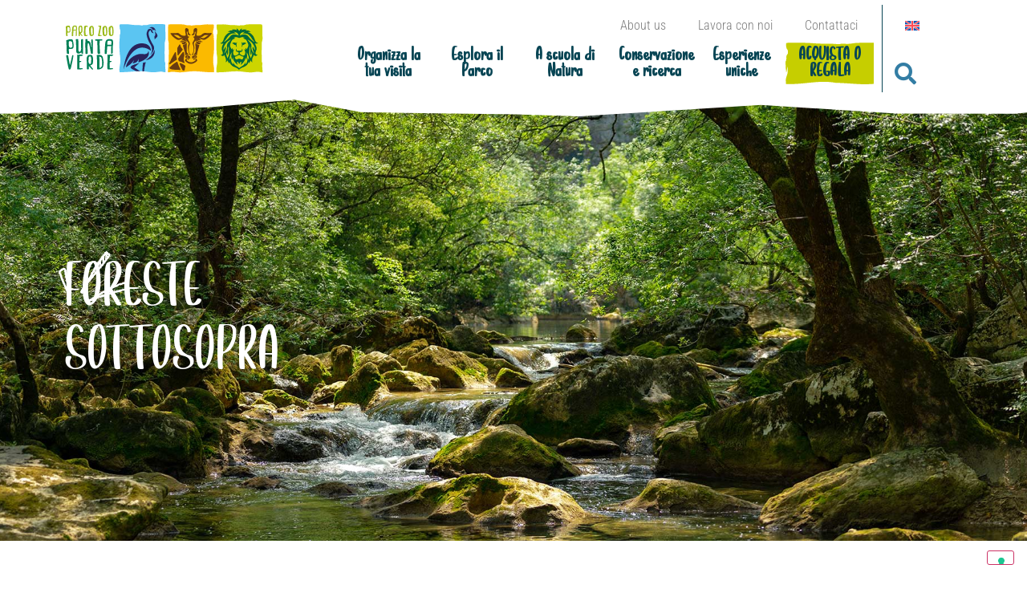

--- FILE ---
content_type: text/html; charset=UTF-8
request_url: https://www.parcozoopuntaverde.it/progetti-di-conservazione/foreste-sottosopra/
body_size: 44654
content:
<!doctype html>
<html lang="it-IT">
<head>
	<meta charset="UTF-8">
	<meta name="viewport" content="width=device-width, initial-scale=1">
	<link rel="profile" href="https://gmpg.org/xfn/11">
	<title>Foreste sottosopra &#8211; Parco Zoo Punta Verde</title>
<meta name='robots' content='max-image-preview:large' />
<link rel="alternate" hreflang="it" href="https://www.parcozoopuntaverde.it/progetti-di-conservazione/foreste-sottosopra/" />
<link rel="alternate" hreflang="x-default" href="https://www.parcozoopuntaverde.it/progetti-di-conservazione/foreste-sottosopra/" />
<link rel='dns-prefetch' href='//embeds.iubenda.com' />
<link rel='dns-prefetch' href='//ajax.googleapis.com' />
<link rel="alternate" type="application/rss+xml" title="Parco Zoo Punta Verde &raquo; Feed" href="https://www.parcozoopuntaverde.it/feed/" />
<link rel="alternate" title="oEmbed (JSON)" type="application/json+oembed" href="https://www.parcozoopuntaverde.it/wp-json/oembed/1.0/embed?url=https%3A%2F%2Fwww.parcozoopuntaverde.it%2Fprogetti-di-conservazione%2Fforeste-sottosopra%2F" />
<link rel="alternate" title="oEmbed (XML)" type="text/xml+oembed" href="https://www.parcozoopuntaverde.it/wp-json/oembed/1.0/embed?url=https%3A%2F%2Fwww.parcozoopuntaverde.it%2Fprogetti-di-conservazione%2Fforeste-sottosopra%2F&#038;format=xml" />
<style id='wp-img-auto-sizes-contain-inline-css'>
img:is([sizes=auto i],[sizes^="auto," i]){contain-intrinsic-size:3000px 1500px}
/*# sourceURL=wp-img-auto-sizes-contain-inline-css */
</style>
<style id='wp-emoji-styles-inline-css'>

	img.wp-smiley, img.emoji {
		display: inline !important;
		border: none !important;
		box-shadow: none !important;
		height: 1em !important;
		width: 1em !important;
		margin: 0 0.07em !important;
		vertical-align: -0.1em !important;
		background: none !important;
		padding: 0 !important;
	}
/*# sourceURL=wp-emoji-styles-inline-css */
</style>
<link rel='stylesheet' id='wpml-legacy-horizontal-list-0-css' href='https://www.parcozoopuntaverde.it/wp-content/plugins/sitepress-multilingual-cms/templates/language-switchers/legacy-list-horizontal/style.min.css?ver=1' media='all' />
<link rel='stylesheet' id='hello-elementor-css' href='https://www.parcozoopuntaverde.it/wp-content/themes/hello-elementor/assets/css/reset.css?ver=3.4.4' media='all' />
<link rel='stylesheet' id='hello-elementor-theme-style-css' href='https://www.parcozoopuntaverde.it/wp-content/themes/hello-elementor/assets/css/theme.css?ver=3.4.4' media='all' />
<link rel='stylesheet' id='hello-elementor-header-footer-css' href='https://www.parcozoopuntaverde.it/wp-content/themes/hello-elementor/assets/css/header-footer.css?ver=3.4.4' media='all' />
<link rel='stylesheet' id='elementor-frontend-css' href='https://www.parcozoopuntaverde.it/wp-content/plugins/elementor/assets/css/frontend.min.css?ver=3.32.5' media='all' />
<link rel='stylesheet' id='elementor-post-5-css' href='https://www.parcozoopuntaverde.it/wp-content/uploads/elementor/css/post-5.css?ver=1763620736' media='all' />
<link rel='stylesheet' id='widget-image-css' href='https://www.parcozoopuntaverde.it/wp-content/plugins/elementor/assets/css/widget-image.min.css?ver=3.32.5' media='all' />
<link rel='stylesheet' id='widget-nav-menu-css' href='https://www.parcozoopuntaverde.it/wp-content/plugins/elementor-pro/assets/css/widget-nav-menu.min.css?ver=3.33.1' media='all' />
<link rel='stylesheet' id='widget-heading-css' href='https://www.parcozoopuntaverde.it/wp-content/plugins/elementor/assets/css/widget-heading.min.css?ver=3.32.5' media='all' />
<link rel='stylesheet' id='widget-form-css' href='https://www.parcozoopuntaverde.it/wp-content/plugins/elementor-pro/assets/css/widget-form.min.css?ver=3.33.1' media='all' />
<link rel='stylesheet' id='e-animation-tada-css' href='https://www.parcozoopuntaverde.it/wp-content/plugins/elementor/assets/lib/animations/styles/tada.min.css?ver=3.32.5' media='all' />
<link rel='stylesheet' id='widget-social-icons-css' href='https://www.parcozoopuntaverde.it/wp-content/plugins/elementor/assets/css/widget-social-icons.min.css?ver=3.32.5' media='all' />
<link rel='stylesheet' id='e-apple-webkit-css' href='https://www.parcozoopuntaverde.it/wp-content/plugins/elementor/assets/css/conditionals/apple-webkit.min.css?ver=3.32.5' media='all' />
<link rel='stylesheet' id='e-popup-css' href='https://www.parcozoopuntaverde.it/wp-content/plugins/elementor-pro/assets/css/conditionals/popup.min.css?ver=3.33.1' media='all' />
<link rel='stylesheet' id='elementor-icons-css' href='https://www.parcozoopuntaverde.it/wp-content/plugins/elementor/assets/lib/eicons/css/elementor-icons.min.css?ver=5.44.0' media='all' />
<link rel='stylesheet' id='elementor-post-4096-css' href='https://www.parcozoopuntaverde.it/wp-content/uploads/elementor/css/post-4096.css?ver=1763734731' media='all' />
<link rel='stylesheet' id='elementor-post-22-css' href='https://www.parcozoopuntaverde.it/wp-content/uploads/elementor/css/post-22.css?ver=1763620737' media='all' />
<link rel='stylesheet' id='elementor-post-171-css' href='https://www.parcozoopuntaverde.it/wp-content/uploads/elementor/css/post-171.css?ver=1763620737' media='all' />
<link rel='stylesheet' id='elementor-post-2412-css' href='https://www.parcozoopuntaverde.it/wp-content/uploads/elementor/css/post-2412.css?ver=1763621143' media='all' />
<link rel='stylesheet' id='elementor-gf-local-montserrat-css' href='https://www.parcozoopuntaverde.it/wp-content/uploads/elementor/google-fonts/css/montserrat.css?ver=1752142888' media='all' />
<link rel='stylesheet' id='elementor-gf-local-robotocondensed-css' href='https://www.parcozoopuntaverde.it/wp-content/uploads/elementor/google-fonts/css/robotocondensed.css?ver=1752142870' media='all' />
<link rel='stylesheet' id='elementor-gf-local-roboto-css' href='https://www.parcozoopuntaverde.it/wp-content/uploads/elementor/google-fonts/css/roboto.css?ver=1752142876' media='all' />
<link rel='stylesheet' id='elementor-icons-shared-0-css' href='https://www.parcozoopuntaverde.it/wp-content/plugins/elementor/assets/lib/font-awesome/css/fontawesome.min.css?ver=5.15.3' media='all' />
<link rel='stylesheet' id='elementor-icons-fa-solid-css' href='https://www.parcozoopuntaverde.it/wp-content/plugins/elementor/assets/lib/font-awesome/css/solid.min.css?ver=5.15.3' media='all' />
<link rel='stylesheet' id='elementor-icons-fa-brands-css' href='https://www.parcozoopuntaverde.it/wp-content/plugins/elementor/assets/lib/font-awesome/css/brands.min.css?ver=5.15.3' media='all' />
<script  type="text/javascript" class=" _iub_cs_skip" src="https://embeds.iubenda.com/widgets/18f311b6-1ecc-462f-8adc-241e788317b0.js?ver=3.12.4" id="iubenda-head-scripts-0-js"></script>
<script id="wpml-cookie-js-extra">
var wpml_cookies = {"wp-wpml_current_language":{"value":"it","expires":1,"path":"/"}};
var wpml_cookies = {"wp-wpml_current_language":{"value":"it","expires":1,"path":"/"}};
//# sourceURL=wpml-cookie-js-extra
</script>
<script src="https://www.parcozoopuntaverde.it/wp-content/plugins/sitepress-multilingual-cms/res/js/cookies/language-cookie.js?ver=483900" id="wpml-cookie-js" defer data-wp-strategy="defer"></script>
<script src="https://www.parcozoopuntaverde.it/wp-includes/js/jquery/jquery.min.js?ver=3.7.1" id="jquery-core-js"></script>
<script src="https://www.parcozoopuntaverde.it/wp-includes/js/jquery/jquery-migrate.min.js?ver=3.4.1" id="jquery-migrate-js"></script>
<link rel="https://api.w.org/" href="https://www.parcozoopuntaverde.it/wp-json/" /><link rel="alternate" title="JSON" type="application/json" href="https://www.parcozoopuntaverde.it/wp-json/wp/v2/pages/4096" /><link rel="EditURI" type="application/rsd+xml" title="RSD" href="https://www.parcozoopuntaverde.it/xmlrpc.php?rsd" />
<meta name="generator" content="WordPress 6.9" />
<link rel="canonical" href="https://www.parcozoopuntaverde.it/progetti-di-conservazione/foreste-sottosopra/" />
<link rel='shortlink' href='https://www.parcozoopuntaverde.it/?p=4096' />
<meta name="generator" content="WPML ver:4.8.3 stt:1,27;" />
<meta name="generator" content="Elementor 3.32.5; features: additional_custom_breakpoints; settings: css_print_method-external, google_font-enabled, font_display-swap">
<!-- Google tag (gtag.js) -->
<script async src="https://www.googletagmanager.com/gtag/js?id=G-9NSR3YR0K7"></script>
<script>
  window.dataLayer = window.dataLayer || [];
  function gtag(){dataLayer.push(arguments);}
  gtag('js', new Date());

  gtag('config', 'G-9NSR3YR0K7');
</script>
<style>
	
	/* COOKIE BAR */
	.qc-cmp2-persistent-link{
		    box-shadow: 0 0 5px 2px #368BD6, 0 0 5px 2px #368BD6, 0 0 10px 0px #ffffff !important;
        padding: 12px 35px !important;
			color:white !important;
		margin-right: 15px !important;
	}
	.qc-cmp2-persistent-link:focus {
    outline: -webkit-focus-ring-color auto 0px;
   }
	
/* FORM RESPONSE */	
.elementor-message{
    background: white;
    padding: 15px 10px;
    font-weight: bold;
    font-size: 1.2em;
    margin-top: 30px;
    text-align: center;
}
.elementor-message-success{
    color: green;
}
</style>
			<style>
				.e-con.e-parent:nth-of-type(n+4):not(.e-lazyloaded):not(.e-no-lazyload),
				.e-con.e-parent:nth-of-type(n+4):not(.e-lazyloaded):not(.e-no-lazyload) * {
					background-image: none !important;
				}
				@media screen and (max-height: 1024px) {
					.e-con.e-parent:nth-of-type(n+3):not(.e-lazyloaded):not(.e-no-lazyload),
					.e-con.e-parent:nth-of-type(n+3):not(.e-lazyloaded):not(.e-no-lazyload) * {
						background-image: none !important;
					}
				}
				@media screen and (max-height: 640px) {
					.e-con.e-parent:nth-of-type(n+2):not(.e-lazyloaded):not(.e-no-lazyload),
					.e-con.e-parent:nth-of-type(n+2):not(.e-lazyloaded):not(.e-no-lazyload) * {
						background-image: none !important;
					}
				}
			</style>
			<link rel="icon" href="https://www.parcozoopuntaverde.it/wp-content/uploads/2022/11/favicon-150x150.png" sizes="32x32" />
<link rel="icon" href="https://www.parcozoopuntaverde.it/wp-content/uploads/2022/11/favicon.png" sizes="192x192" />
<link rel="apple-touch-icon" href="https://www.parcozoopuntaverde.it/wp-content/uploads/2022/11/favicon.png" />
<meta name="msapplication-TileImage" content="https://www.parcozoopuntaverde.it/wp-content/uploads/2022/11/favicon.png" />
		<style id="wp-custom-css">
			ul li.menu_4.small_txt{max-width: 120px !important;}
		</style>
		<style id='global-styles-inline-css'>
:root{--wp--preset--aspect-ratio--square: 1;--wp--preset--aspect-ratio--4-3: 4/3;--wp--preset--aspect-ratio--3-4: 3/4;--wp--preset--aspect-ratio--3-2: 3/2;--wp--preset--aspect-ratio--2-3: 2/3;--wp--preset--aspect-ratio--16-9: 16/9;--wp--preset--aspect-ratio--9-16: 9/16;--wp--preset--color--black: #000000;--wp--preset--color--cyan-bluish-gray: #abb8c3;--wp--preset--color--white: #ffffff;--wp--preset--color--pale-pink: #f78da7;--wp--preset--color--vivid-red: #cf2e2e;--wp--preset--color--luminous-vivid-orange: #ff6900;--wp--preset--color--luminous-vivid-amber: #fcb900;--wp--preset--color--light-green-cyan: #7bdcb5;--wp--preset--color--vivid-green-cyan: #00d084;--wp--preset--color--pale-cyan-blue: #8ed1fc;--wp--preset--color--vivid-cyan-blue: #0693e3;--wp--preset--color--vivid-purple: #9b51e0;--wp--preset--gradient--vivid-cyan-blue-to-vivid-purple: linear-gradient(135deg,rgb(6,147,227) 0%,rgb(155,81,224) 100%);--wp--preset--gradient--light-green-cyan-to-vivid-green-cyan: linear-gradient(135deg,rgb(122,220,180) 0%,rgb(0,208,130) 100%);--wp--preset--gradient--luminous-vivid-amber-to-luminous-vivid-orange: linear-gradient(135deg,rgb(252,185,0) 0%,rgb(255,105,0) 100%);--wp--preset--gradient--luminous-vivid-orange-to-vivid-red: linear-gradient(135deg,rgb(255,105,0) 0%,rgb(207,46,46) 100%);--wp--preset--gradient--very-light-gray-to-cyan-bluish-gray: linear-gradient(135deg,rgb(238,238,238) 0%,rgb(169,184,195) 100%);--wp--preset--gradient--cool-to-warm-spectrum: linear-gradient(135deg,rgb(74,234,220) 0%,rgb(151,120,209) 20%,rgb(207,42,186) 40%,rgb(238,44,130) 60%,rgb(251,105,98) 80%,rgb(254,248,76) 100%);--wp--preset--gradient--blush-light-purple: linear-gradient(135deg,rgb(255,206,236) 0%,rgb(152,150,240) 100%);--wp--preset--gradient--blush-bordeaux: linear-gradient(135deg,rgb(254,205,165) 0%,rgb(254,45,45) 50%,rgb(107,0,62) 100%);--wp--preset--gradient--luminous-dusk: linear-gradient(135deg,rgb(255,203,112) 0%,rgb(199,81,192) 50%,rgb(65,88,208) 100%);--wp--preset--gradient--pale-ocean: linear-gradient(135deg,rgb(255,245,203) 0%,rgb(182,227,212) 50%,rgb(51,167,181) 100%);--wp--preset--gradient--electric-grass: linear-gradient(135deg,rgb(202,248,128) 0%,rgb(113,206,126) 100%);--wp--preset--gradient--midnight: linear-gradient(135deg,rgb(2,3,129) 0%,rgb(40,116,252) 100%);--wp--preset--font-size--small: 13px;--wp--preset--font-size--medium: 20px;--wp--preset--font-size--large: 36px;--wp--preset--font-size--x-large: 42px;--wp--preset--spacing--20: 0.44rem;--wp--preset--spacing--30: 0.67rem;--wp--preset--spacing--40: 1rem;--wp--preset--spacing--50: 1.5rem;--wp--preset--spacing--60: 2.25rem;--wp--preset--spacing--70: 3.38rem;--wp--preset--spacing--80: 5.06rem;--wp--preset--shadow--natural: 6px 6px 9px rgba(0, 0, 0, 0.2);--wp--preset--shadow--deep: 12px 12px 50px rgba(0, 0, 0, 0.4);--wp--preset--shadow--sharp: 6px 6px 0px rgba(0, 0, 0, 0.2);--wp--preset--shadow--outlined: 6px 6px 0px -3px rgb(255, 255, 255), 6px 6px rgb(0, 0, 0);--wp--preset--shadow--crisp: 6px 6px 0px rgb(0, 0, 0);}:root { --wp--style--global--content-size: 800px;--wp--style--global--wide-size: 1200px; }:where(body) { margin: 0; }.wp-site-blocks > .alignleft { float: left; margin-right: 2em; }.wp-site-blocks > .alignright { float: right; margin-left: 2em; }.wp-site-blocks > .aligncenter { justify-content: center; margin-left: auto; margin-right: auto; }:where(.wp-site-blocks) > * { margin-block-start: 24px; margin-block-end: 0; }:where(.wp-site-blocks) > :first-child { margin-block-start: 0; }:where(.wp-site-blocks) > :last-child { margin-block-end: 0; }:root { --wp--style--block-gap: 24px; }:root :where(.is-layout-flow) > :first-child{margin-block-start: 0;}:root :where(.is-layout-flow) > :last-child{margin-block-end: 0;}:root :where(.is-layout-flow) > *{margin-block-start: 24px;margin-block-end: 0;}:root :where(.is-layout-constrained) > :first-child{margin-block-start: 0;}:root :where(.is-layout-constrained) > :last-child{margin-block-end: 0;}:root :where(.is-layout-constrained) > *{margin-block-start: 24px;margin-block-end: 0;}:root :where(.is-layout-flex){gap: 24px;}:root :where(.is-layout-grid){gap: 24px;}.is-layout-flow > .alignleft{float: left;margin-inline-start: 0;margin-inline-end: 2em;}.is-layout-flow > .alignright{float: right;margin-inline-start: 2em;margin-inline-end: 0;}.is-layout-flow > .aligncenter{margin-left: auto !important;margin-right: auto !important;}.is-layout-constrained > .alignleft{float: left;margin-inline-start: 0;margin-inline-end: 2em;}.is-layout-constrained > .alignright{float: right;margin-inline-start: 2em;margin-inline-end: 0;}.is-layout-constrained > .aligncenter{margin-left: auto !important;margin-right: auto !important;}.is-layout-constrained > :where(:not(.alignleft):not(.alignright):not(.alignfull)){max-width: var(--wp--style--global--content-size);margin-left: auto !important;margin-right: auto !important;}.is-layout-constrained > .alignwide{max-width: var(--wp--style--global--wide-size);}body .is-layout-flex{display: flex;}.is-layout-flex{flex-wrap: wrap;align-items: center;}.is-layout-flex > :is(*, div){margin: 0;}body .is-layout-grid{display: grid;}.is-layout-grid > :is(*, div){margin: 0;}body{padding-top: 0px;padding-right: 0px;padding-bottom: 0px;padding-left: 0px;}a:where(:not(.wp-element-button)){text-decoration: underline;}:root :where(.wp-element-button, .wp-block-button__link){background-color: #32373c;border-width: 0;color: #fff;font-family: inherit;font-size: inherit;font-style: inherit;font-weight: inherit;letter-spacing: inherit;line-height: inherit;padding-top: calc(0.667em + 2px);padding-right: calc(1.333em + 2px);padding-bottom: calc(0.667em + 2px);padding-left: calc(1.333em + 2px);text-decoration: none;text-transform: inherit;}.has-black-color{color: var(--wp--preset--color--black) !important;}.has-cyan-bluish-gray-color{color: var(--wp--preset--color--cyan-bluish-gray) !important;}.has-white-color{color: var(--wp--preset--color--white) !important;}.has-pale-pink-color{color: var(--wp--preset--color--pale-pink) !important;}.has-vivid-red-color{color: var(--wp--preset--color--vivid-red) !important;}.has-luminous-vivid-orange-color{color: var(--wp--preset--color--luminous-vivid-orange) !important;}.has-luminous-vivid-amber-color{color: var(--wp--preset--color--luminous-vivid-amber) !important;}.has-light-green-cyan-color{color: var(--wp--preset--color--light-green-cyan) !important;}.has-vivid-green-cyan-color{color: var(--wp--preset--color--vivid-green-cyan) !important;}.has-pale-cyan-blue-color{color: var(--wp--preset--color--pale-cyan-blue) !important;}.has-vivid-cyan-blue-color{color: var(--wp--preset--color--vivid-cyan-blue) !important;}.has-vivid-purple-color{color: var(--wp--preset--color--vivid-purple) !important;}.has-black-background-color{background-color: var(--wp--preset--color--black) !important;}.has-cyan-bluish-gray-background-color{background-color: var(--wp--preset--color--cyan-bluish-gray) !important;}.has-white-background-color{background-color: var(--wp--preset--color--white) !important;}.has-pale-pink-background-color{background-color: var(--wp--preset--color--pale-pink) !important;}.has-vivid-red-background-color{background-color: var(--wp--preset--color--vivid-red) !important;}.has-luminous-vivid-orange-background-color{background-color: var(--wp--preset--color--luminous-vivid-orange) !important;}.has-luminous-vivid-amber-background-color{background-color: var(--wp--preset--color--luminous-vivid-amber) !important;}.has-light-green-cyan-background-color{background-color: var(--wp--preset--color--light-green-cyan) !important;}.has-vivid-green-cyan-background-color{background-color: var(--wp--preset--color--vivid-green-cyan) !important;}.has-pale-cyan-blue-background-color{background-color: var(--wp--preset--color--pale-cyan-blue) !important;}.has-vivid-cyan-blue-background-color{background-color: var(--wp--preset--color--vivid-cyan-blue) !important;}.has-vivid-purple-background-color{background-color: var(--wp--preset--color--vivid-purple) !important;}.has-black-border-color{border-color: var(--wp--preset--color--black) !important;}.has-cyan-bluish-gray-border-color{border-color: var(--wp--preset--color--cyan-bluish-gray) !important;}.has-white-border-color{border-color: var(--wp--preset--color--white) !important;}.has-pale-pink-border-color{border-color: var(--wp--preset--color--pale-pink) !important;}.has-vivid-red-border-color{border-color: var(--wp--preset--color--vivid-red) !important;}.has-luminous-vivid-orange-border-color{border-color: var(--wp--preset--color--luminous-vivid-orange) !important;}.has-luminous-vivid-amber-border-color{border-color: var(--wp--preset--color--luminous-vivid-amber) !important;}.has-light-green-cyan-border-color{border-color: var(--wp--preset--color--light-green-cyan) !important;}.has-vivid-green-cyan-border-color{border-color: var(--wp--preset--color--vivid-green-cyan) !important;}.has-pale-cyan-blue-border-color{border-color: var(--wp--preset--color--pale-cyan-blue) !important;}.has-vivid-cyan-blue-border-color{border-color: var(--wp--preset--color--vivid-cyan-blue) !important;}.has-vivid-purple-border-color{border-color: var(--wp--preset--color--vivid-purple) !important;}.has-vivid-cyan-blue-to-vivid-purple-gradient-background{background: var(--wp--preset--gradient--vivid-cyan-blue-to-vivid-purple) !important;}.has-light-green-cyan-to-vivid-green-cyan-gradient-background{background: var(--wp--preset--gradient--light-green-cyan-to-vivid-green-cyan) !important;}.has-luminous-vivid-amber-to-luminous-vivid-orange-gradient-background{background: var(--wp--preset--gradient--luminous-vivid-amber-to-luminous-vivid-orange) !important;}.has-luminous-vivid-orange-to-vivid-red-gradient-background{background: var(--wp--preset--gradient--luminous-vivid-orange-to-vivid-red) !important;}.has-very-light-gray-to-cyan-bluish-gray-gradient-background{background: var(--wp--preset--gradient--very-light-gray-to-cyan-bluish-gray) !important;}.has-cool-to-warm-spectrum-gradient-background{background: var(--wp--preset--gradient--cool-to-warm-spectrum) !important;}.has-blush-light-purple-gradient-background{background: var(--wp--preset--gradient--blush-light-purple) !important;}.has-blush-bordeaux-gradient-background{background: var(--wp--preset--gradient--blush-bordeaux) !important;}.has-luminous-dusk-gradient-background{background: var(--wp--preset--gradient--luminous-dusk) !important;}.has-pale-ocean-gradient-background{background: var(--wp--preset--gradient--pale-ocean) !important;}.has-electric-grass-gradient-background{background: var(--wp--preset--gradient--electric-grass) !important;}.has-midnight-gradient-background{background: var(--wp--preset--gradient--midnight) !important;}.has-small-font-size{font-size: var(--wp--preset--font-size--small) !important;}.has-medium-font-size{font-size: var(--wp--preset--font-size--medium) !important;}.has-large-font-size{font-size: var(--wp--preset--font-size--large) !important;}.has-x-large-font-size{font-size: var(--wp--preset--font-size--x-large) !important;}
/*# sourceURL=global-styles-inline-css */
</style>
<link rel='stylesheet' id='elementor-post-2304-css' href='https://www.parcozoopuntaverde.it/wp-content/uploads/elementor/css/post-2304.css?ver=1763620737' media='all' />
<link rel='stylesheet' id='widget-search-form-css' href='https://www.parcozoopuntaverde.it/wp-content/plugins/elementor-pro/assets/css/widget-search-form.min.css?ver=3.33.1' media='all' />
<link rel='stylesheet' id='e-animation-fadeInDown-css' href='https://www.parcozoopuntaverde.it/wp-content/plugins/elementor/assets/lib/animations/styles/fadeInDown.min.css?ver=3.32.5' media='all' />
</head>
<body class="wp-singular page-template-default page page-id-4096 page-child parent-pageid-942 wp-custom-logo wp-embed-responsive wp-theme-hello-elementor hello-elementor-default elementor-default elementor-kit-5 elementor-page elementor-page-4096">


<a class="skip-link screen-reader-text" href="#content">Vai al contenuto</a>

		<header data-elementor-type="header" data-elementor-id="22" class="elementor elementor-22 elementor-location-header" data-elementor-post-type="elementor_library">
					<section class="elementor-section elementor-top-section elementor-element elementor-element-cc1f1e6 elementor-section-height-min-height elementor-section-boxed elementor-section-height-default elementor-section-items-middle" data-id="cc1f1e6" data-element_type="section" data-settings="{&quot;background_background&quot;:&quot;classic&quot;}">
						<div class="elementor-container elementor-column-gap-default">
					<div class="elementor-column elementor-col-33 elementor-top-column elementor-element elementor-element-b4a08b4" data-id="b4a08b4" data-element_type="column">
			<div class="elementor-widget-wrap elementor-element-populated">
						<div class="elementor-element elementor-element-75ae989 elementor-widget elementor-widget-theme-site-logo elementor-widget-image" data-id="75ae989" data-element_type="widget" data-widget_type="theme-site-logo.default">
				<div class="elementor-widget-container">
											<a href="https://www.parcozoopuntaverde.it">
			<img fetchpriority="high" width="631" height="172" src="https://www.parcozoopuntaverde.it/wp-content/uploads/2022/11/logo_pzpv_2023-1.svg" class="attachment-full size-full wp-image-10841" alt="" />				</a>
											</div>
				</div>
					</div>
		</div>
				<div class="elementor-column elementor-col-33 elementor-top-column elementor-element elementor-element-830337a" data-id="830337a" data-element_type="column">
			<div class="elementor-widget-wrap elementor-element-populated">
						<div class="elementor-element elementor-element-4bc87cb elementor-nav-menu__align-end elementor-hidden-mobile elementor-nav-menu--dropdown-tablet elementor-nav-menu__text-align-aside elementor-nav-menu--toggle elementor-nav-menu--burger elementor-widget elementor-widget-nav-menu" data-id="4bc87cb" data-element_type="widget" data-settings="{&quot;layout&quot;:&quot;horizontal&quot;,&quot;submenu_icon&quot;:{&quot;value&quot;:&quot;&lt;i class=\&quot;fas fa-caret-down\&quot; aria-hidden=\&quot;true\&quot;&gt;&lt;\/i&gt;&quot;,&quot;library&quot;:&quot;fa-solid&quot;},&quot;toggle&quot;:&quot;burger&quot;}" data-widget_type="nav-menu.default">
				<div class="elementor-widget-container">
								<nav aria-label="Menu" class="elementor-nav-menu--main elementor-nav-menu__container elementor-nav-menu--layout-horizontal e--pointer-underline e--animation-fade">
				<ul id="menu-1-4bc87cb" class="elementor-nav-menu"><li class="menu-item menu-item-type-post_type menu-item-object-page menu-item-1697"><a href="https://www.parcozoopuntaverde.it/about-us/" class="elementor-item">About us</a></li>
<li class="menu-item menu-item-type-post_type menu-item-object-page menu-item-9117"><a href="https://www.parcozoopuntaverde.it/lavora-con-noi/" class="elementor-item">Lavora con noi</a></li>
<li class="menu-item menu-item-type-post_type menu-item-object-page menu-item-1701"><a href="https://www.parcozoopuntaverde.it/contattaci/" class="elementor-item">Contattaci</a></li>
</ul>			</nav>
					<div class="elementor-menu-toggle" role="button" tabindex="0" aria-label="Menu di commutazione" aria-expanded="false">
			<i aria-hidden="true" role="presentation" class="elementor-menu-toggle__icon--open eicon-menu-bar"></i><i aria-hidden="true" role="presentation" class="elementor-menu-toggle__icon--close eicon-close"></i>		</div>
					<nav class="elementor-nav-menu--dropdown elementor-nav-menu__container" aria-hidden="true">
				<ul id="menu-2-4bc87cb" class="elementor-nav-menu"><li class="menu-item menu-item-type-post_type menu-item-object-page menu-item-1697"><a href="https://www.parcozoopuntaverde.it/about-us/" class="elementor-item" tabindex="-1">About us</a></li>
<li class="menu-item menu-item-type-post_type menu-item-object-page menu-item-9117"><a href="https://www.parcozoopuntaverde.it/lavora-con-noi/" class="elementor-item" tabindex="-1">Lavora con noi</a></li>
<li class="menu-item menu-item-type-post_type menu-item-object-page menu-item-1701"><a href="https://www.parcozoopuntaverde.it/contattaci/" class="elementor-item" tabindex="-1">Contattaci</a></li>
</ul>			</nav>
						</div>
				</div>
				<div class="elementor-element elementor-element-eb000a3 elementor-nav-menu__align-end elementor-hidden-mobile elementor-nav-menu--dropdown-tablet elementor-nav-menu__text-align-aside elementor-nav-menu--toggle elementor-nav-menu--burger elementor-widget elementor-widget-nav-menu" data-id="eb000a3" data-element_type="widget" data-settings="{&quot;layout&quot;:&quot;horizontal&quot;,&quot;submenu_icon&quot;:{&quot;value&quot;:&quot;&lt;i class=\&quot;fas fa-caret-down\&quot; aria-hidden=\&quot;true\&quot;&gt;&lt;\/i&gt;&quot;,&quot;library&quot;:&quot;fa-solid&quot;},&quot;toggle&quot;:&quot;burger&quot;}" data-widget_type="nav-menu.default">
				<div class="elementor-widget-container">
								<nav aria-label="Menu" class="elementor-nav-menu--main elementor-nav-menu__container elementor-nav-menu--layout-horizontal e--pointer-underline e--animation-fade">
				<ul id="menu-1-eb000a3" class="elementor-nav-menu"><li class="menu_1 menu-item menu-item-type-custom menu-item-object-custom menu-item-1559"><a href="#" class="elementor-item elementor-item-anchor">Organizza la tua visita</a></li>
<li class="menu_2 menu-item menu-item-type-custom menu-item-object-custom menu-item-1560"><a href="#" class="elementor-item elementor-item-anchor">Esplora il Parco</a></li>
<li class="menu_3 menu-item menu-item-type-custom menu-item-object-custom menu-item-1561"><a href="#" class="elementor-item elementor-item-anchor">A scuola di Natura</a></li>
<li class="menu_4 menu-item menu-item-type-custom menu-item-object-custom menu-item-1562"><a href="#" class="elementor-item elementor-item-anchor">Conservazione e ricerca</a></li>
<li class="menu_5 menu-item menu-item-type-custom menu-item-object-custom menu-item-1563"><a href="#" class="elementor-item elementor-item-anchor">Esperienze uniche</a></li>
<li class="butt_acquista menu-item menu-item-type-custom menu-item-object-custom menu-item-55"><a target="_blank" href="http://shop.parcozoopuntaverde.it/it" class="elementor-item">ACQUISTA O REGALA</a></li>
</ul>			</nav>
					<div class="elementor-menu-toggle" role="button" tabindex="0" aria-label="Menu di commutazione" aria-expanded="false">
			<i aria-hidden="true" role="presentation" class="elementor-menu-toggle__icon--open eicon-menu-bar"></i><i aria-hidden="true" role="presentation" class="elementor-menu-toggle__icon--close eicon-close"></i>		</div>
					<nav class="elementor-nav-menu--dropdown elementor-nav-menu__container" aria-hidden="true">
				<ul id="menu-2-eb000a3" class="elementor-nav-menu"><li class="menu_1 menu-item menu-item-type-custom menu-item-object-custom menu-item-1559"><a href="#" class="elementor-item elementor-item-anchor" tabindex="-1">Organizza la tua visita</a></li>
<li class="menu_2 menu-item menu-item-type-custom menu-item-object-custom menu-item-1560"><a href="#" class="elementor-item elementor-item-anchor" tabindex="-1">Esplora il Parco</a></li>
<li class="menu_3 menu-item menu-item-type-custom menu-item-object-custom menu-item-1561"><a href="#" class="elementor-item elementor-item-anchor" tabindex="-1">A scuola di Natura</a></li>
<li class="menu_4 menu-item menu-item-type-custom menu-item-object-custom menu-item-1562"><a href="#" class="elementor-item elementor-item-anchor" tabindex="-1">Conservazione e ricerca</a></li>
<li class="menu_5 menu-item menu-item-type-custom menu-item-object-custom menu-item-1563"><a href="#" class="elementor-item elementor-item-anchor" tabindex="-1">Esperienze uniche</a></li>
<li class="butt_acquista menu-item menu-item-type-custom menu-item-object-custom menu-item-55"><a target="_blank" href="http://shop.parcozoopuntaverde.it/it" class="elementor-item" tabindex="-1">ACQUISTA O REGALA</a></li>
</ul>			</nav>
						</div>
				</div>
				<div class="elementor-element elementor-element-ce7a1c6 elementor-hidden-desktop elementor-hidden-tablet elementor-nav-menu--dropdown-tablet elementor-nav-menu__text-align-aside elementor-nav-menu--toggle elementor-nav-menu--burger elementor-widget elementor-widget-nav-menu" data-id="ce7a1c6" data-element_type="widget" id="menu_mobile" data-settings="{&quot;layout&quot;:&quot;horizontal&quot;,&quot;submenu_icon&quot;:{&quot;value&quot;:&quot;&lt;i class=\&quot;fas fa-caret-down\&quot; aria-hidden=\&quot;true\&quot;&gt;&lt;\/i&gt;&quot;,&quot;library&quot;:&quot;fa-solid&quot;},&quot;toggle&quot;:&quot;burger&quot;}" data-widget_type="nav-menu.default">
				<div class="elementor-widget-container">
								<nav aria-label="Menu" class="elementor-nav-menu--main elementor-nav-menu__container elementor-nav-menu--layout-horizontal e--pointer-underline e--animation-fade">
				<ul id="menu-1-ce7a1c6" class="elementor-nav-menu"><li class="menu-item menu-item-type-custom menu-item-object-custom menu-item-has-children menu-item-2062"><a href="#" class="elementor-item elementor-item-anchor">Organizza la tua visita</a>
<ul class="sub-menu elementor-nav-menu--dropdown">
	<li class="menu-item menu-item-type-post_type menu-item-object-page menu-item-2074"><a href="https://www.parcozoopuntaverde.it/orari-di-visita/" class="elementor-sub-item">Orari di visita</a></li>
	<li class="menu-item menu-item-type-post_type menu-item-object-page menu-item-2075"><a href="https://www.parcozoopuntaverde.it/tariffe/" class="elementor-sub-item">Tariffe</a></li>
	<li class="menu-item menu-item-type-post_type menu-item-object-page menu-item-2076"><a href="https://www.parcozoopuntaverde.it/come-raggiungerci/" class="elementor-sub-item">Come raggiungerci</a></li>
	<li class="menu-item menu-item-type-post_type menu-item-object-page menu-item-2078"><a href="https://www.parcozoopuntaverde.it/accessibilita/" class="elementor-sub-item">Accessibilità</a></li>
	<li class="menu-item menu-item-type-post_type menu-item-object-page menu-item-2077"><a href="https://www.parcozoopuntaverde.it/convenzioni/" class="elementor-sub-item">Convenzioni</a></li>
	<li class="menu-item menu-item-type-post_type menu-item-object-page menu-item-11128"><a href="https://www.parcozoopuntaverde.it/abbonamenti/" class="elementor-sub-item">Abbonamenti</a></li>
</ul>
</li>
<li class="menu-item menu-item-type-custom menu-item-object-custom menu-item-has-children menu-item-2063"><a href="#" class="elementor-item elementor-item-anchor">Esplora il Parco</a>
<ul class="sub-menu elementor-nav-menu--dropdown">
	<li class="menu-item menu-item-type-post_type menu-item-object-page menu-item-2082"><a href="https://www.parcozoopuntaverde.it/incontra-gli-animali-del-parco/" class="elementor-sub-item">Gli animali del parco</a></li>
	<li class="menu-item menu-item-type-post_type menu-item-object-page menu-item-2083"><a href="https://www.parcozoopuntaverde.it/servizi/" class="elementor-sub-item">Servizi</a></li>
	<li class="menu-item menu-item-type-post_type menu-item-object-page menu-item-2084"><a href="https://www.parcozoopuntaverde.it/le-regole-del-parco/" class="elementor-sub-item">Le regole del Parco</a></li>
	<li class="menu-item menu-item-type-post_type menu-item-object-page menu-item-2086"><a href="https://www.parcozoopuntaverde.it/photogallery-animali/" class="elementor-sub-item">Photogallery animali</a></li>
	<li class="menu-item menu-item-type-post_type menu-item-object-page menu-item-10202"><a href="https://www.parcozoopuntaverde.it/obiettivozoo/" class="elementor-sub-item">Obiettivo Zoo</a></li>
	<li class="menu-item menu-item-type-post_type menu-item-object-page menu-item-2087"><a href="https://www.parcozoopuntaverde.it/faq/" class="elementor-sub-item">FAQ</a></li>
	<li class="menu-item menu-item-type-post_type menu-item-object-page menu-item-2088"><a href="https://www.parcozoopuntaverde.it/aneddoti-e-curiosita/" class="elementor-sub-item">Aneddoti e curiosità</a></li>
	<li class="menu-item menu-item-type-post_type menu-item-object-page menu-item-2089"><a href="https://www.parcozoopuntaverde.it/cura-degli-animali/" class="elementor-sub-item">Cura degli animali</a></li>
	<li class="menu-item menu-item-type-post_type menu-item-object-page menu-item-5441"><a href="https://www.parcozoopuntaverde.it/5-buoni-motivi-2/" class="elementor-sub-item">Zoo, ti spiego il perché</a></li>
	<li class="menu-item menu-item-type-post_type menu-item-object-page menu-item-10163"><a href="https://www.parcozoopuntaverde.it/theslowbench/" class="elementor-sub-item">The slow bench</a></li>
</ul>
</li>
<li class="menu-item menu-item-type-custom menu-item-object-custom menu-item-has-children menu-item-2064"><a href="#" class="elementor-item elementor-item-anchor">A scuola di natura</a>
<ul class="sub-menu elementor-nav-menu--dropdown">
	<li class="menu-item menu-item-type-post_type menu-item-object-page menu-item-5442"><a href="https://www.parcozoopuntaverde.it/introduzioneascuoladinatura/" class="elementor-sub-item">Educare per conservare</a></li>
	<li class="menu-item menu-item-type-post_type menu-item-object-page menu-item-2091"><a href="https://www.parcozoopuntaverde.it/prenota-attivita-didattica-scuole/" class="elementor-sub-item">Prenota attività didattica scuole</a></li>
	<li class="menu-item menu-item-type-post_type menu-item-object-page menu-item-5443"><a href="https://www.parcozoopuntaverde.it/ristorante-scuole/" class="elementor-sub-item">Prenota ristorante scuole</a></li>
	<li class="menu-item menu-item-type-post_type menu-item-object-page menu-item-2092"><a href="https://www.parcozoopuntaverde.it/visite-guidate/" class="elementor-sub-item">Visite guidate</a></li>
	<li class="menu-item menu-item-type-post_type menu-item-object-page menu-item-2093"><a href="https://www.parcozoopuntaverde.it/laboratori/" class="elementor-sub-item">Laboratori</a></li>
	<li class="menu-item menu-item-type-post_type menu-item-object-page menu-item-2094"><a href="https://www.parcozoopuntaverde.it/e-learning/" class="elementor-sub-item">E-learning</a></li>
	<li class="menu-item menu-item-type-post_type menu-item-object-page menu-item-2095"><a href="https://www.parcozoopuntaverde.it/attivita-per-disabili/" class="elementor-sub-item">Attività per disabili</a></li>
	<li class="menu-item menu-item-type-post_type menu-item-object-page menu-item-6435"><a href="https://www.parcozoopuntaverde.it/progetto-sensory-bag/" class="elementor-sub-item">Progetto sensory bag</a></li>
	<li class="menu-item menu-item-type-post_type menu-item-object-page menu-item-2097"><a href="https://www.parcozoopuntaverde.it/non-solo-scuola/" class="elementor-sub-item">Non solo scuola</a></li>
	<li class="menu-item menu-item-type-post_type menu-item-object-page menu-item-2098"><a href="https://www.parcozoopuntaverde.it/centro-estivo/" class="elementor-sub-item">Centro Estivo</a></li>
	<li class="menu-item menu-item-type-post_type menu-item-object-page menu-item-2099"><a href="https://www.parcozoopuntaverde.it/centri-estivi-esterni/" class="elementor-sub-item">Centri estivi esterni</a></li>
	<li class="menu-item menu-item-type-post_type menu-item-object-page menu-item-2100"><a href="https://www.parcozoopuntaverde.it/agenda-2030/" class="elementor-sub-item">Agenda 2030</a></li>
</ul>
</li>
<li class="menu-item menu-item-type-custom menu-item-object-custom menu-item-has-children menu-item-2065"><a href="#" class="elementor-item elementor-item-anchor">Conservazione e ricerca</a>
<ul class="sub-menu elementor-nav-menu--dropdown">
	<li class="menu-item menu-item-type-post_type menu-item-object-page menu-item-5444"><a href="https://www.parcozoopuntaverde.it/introduzioneconservazioneericerca-zoo-punta-verde-2/" class="elementor-sub-item">Conservazione e ricerca</a></li>
	<li class="menu-item menu-item-type-post_type menu-item-object-page menu-item-2104"><a href="https://www.parcozoopuntaverde.it/conservazione-e-scienza-al-parco-zoo-punta-verde/" class="elementor-sub-item">Obiettivi</a></li>
	<li class="menu-item menu-item-type-post_type menu-item-object-page menu-item-2105"><a href="https://www.parcozoopuntaverde.it/lo-zoo-sostenibile/" class="elementor-sub-item">Lo Zoo sostenibile</a></li>
	<li class="menu-item menu-item-type-post_type menu-item-object-page menu-item-10268"><a href="https://www.parcozoopuntaverde.it/raccoltacellulariusati/" class="elementor-sub-item">Raccolta cellulari usati</a></li>
	<li class="menu-item menu-item-type-post_type menu-item-object-page menu-item-2107"><a href="https://www.parcozoopuntaverde.it/campagne-eaza/" class="elementor-sub-item">Campagne EAZA</a></li>
	<li class="menu-item menu-item-type-post_type menu-item-object-page menu-item-2108"><a href="https://www.parcozoopuntaverde.it/progetto-treedom/" class="elementor-sub-item">Progetto Treedom</a></li>
	<li class="menu-item menu-item-type-post_type menu-item-object-page menu-item-2109"><a href="https://www.parcozoopuntaverde.it/tesi-di-laurea/" class="elementor-sub-item">Tesi di laurea</a></li>
	<li class="menu-item menu-item-type-post_type menu-item-object-page menu-item-2110"><a href="https://www.parcozoopuntaverde.it/devolvi-il-tuo-5x1000/" class="elementor-sub-item">Devolvi il tuo 5×1000</a></li>
	<li class="menu-item menu-item-type-post_type menu-item-object-page menu-item-2111"><a href="https://www.parcozoopuntaverde.it/situ-onlus/" class="elementor-sub-item">Punta Verde in situ Onlus</a></li>
</ul>
</li>
<li class="menu-item menu-item-type-custom menu-item-object-custom menu-item-has-children menu-item-2066"><a href="#" class="elementor-item elementor-item-anchor">Esperienze Uniche</a>
<ul class="sub-menu elementor-nav-menu--dropdown">
	<li class="menu-item menu-item-type-post_type menu-item-object-page menu-item-5446"><a href="https://www.parcozoopuntaverde.it/esperienzeuniche/" class="elementor-sub-item">Le nostre esperienze</a></li>
	<li class="menu-item menu-item-type-post_type menu-item-object-page menu-item-2114"><a href="https://www.parcozoopuntaverde.it/incontri-ravvicinati-con-il-bradipo/" class="elementor-sub-item">Incontri ravvicinati con i bradipi</a></li>
	<li class="menu-item menu-item-type-post_type menu-item-object-page menu-item-2115"><a href="https://www.parcozoopuntaverde.it/incontri-ravvicinati-con-i-lemuri/" class="elementor-sub-item">Incontri ravvicinati con i lemuri</a></li>
	<li class="menu-item menu-item-type-post_type menu-item-object-page menu-item-2113"><a href="https://www.parcozoopuntaverde.it/incontri-ravvicinati-con-la-giraffa/" class="elementor-sub-item">Incontri ravvicinati con le giraffe</a></li>
	<li class="menu-item menu-item-type-post_type menu-item-object-page menu-item-2112"><a href="https://www.parcozoopuntaverde.it/incontri-ravvicinati-con-le-testuggini/" class="elementor-sub-item">Incontri ravvicinati con le testuggini</a></li>
	<li class="menu-item menu-item-type-post_type menu-item-object-page menu-item-10162"><a href="https://www.parcozoopuntaverde.it/conicangurirossi/" class="elementor-sub-item">Incontri ravvicinati con i canguri rossi</a></li>
	<li class="menu-item menu-item-type-post_type menu-item-object-page menu-item-10300"><a href="https://www.parcozoopuntaverde.it/incontri-ravvicinati-con-i-panda-rossi-2/" class="elementor-sub-item">Incontri ravvicinati con i panda rossi</a></li>
	<li class="menu-item menu-item-type-post_type menu-item-object-page menu-item-2117"><a href="https://www.parcozoopuntaverde.it/passeggiando-allimbrunire/" class="elementor-sub-item">Passeggiando all’imbrunire</a></li>
	<li class="menu-item menu-item-type-post_type menu-item-object-page menu-item-5445"><a href="https://www.parcozoopuntaverde.it/il-giardino-delle-esperienze-naturali/" class="elementor-sub-item">Il giardino delle esperienze naturali</a></li>
	<li class="menu-item menu-item-type-post_type menu-item-object-page menu-item-2118"><a href="https://www.parcozoopuntaverde.it/keeper-talk/" class="elementor-sub-item">Keeper talk</a></li>
	<li class="menu-item menu-item-type-post_type menu-item-object-page menu-item-2119"><a href="https://www.parcozoopuntaverde.it/adotta-una-specie/" class="elementor-sub-item">Adotta una specie</a></li>
</ul>
</li>
<li class="grey menu-item menu-item-type-post_type menu-item-object-page menu-item-2194"><a href="https://www.parcozoopuntaverde.it/about-us/" class="elementor-item">About us</a></li>
<li class="menu-item menu-item-type-post_type menu-item-object-page menu-item-9135"><a href="https://www.parcozoopuntaverde.it/lavora-con-noi/" class="elementor-item">Lavora con noi</a></li>
<li class="grey menu-item menu-item-type-post_type menu-item-object-page menu-item-2190"><a href="https://www.parcozoopuntaverde.it/contattaci/" class="elementor-item">Contattaci</a></li>
<li class="green menu-item menu-item-type-custom menu-item-object-custom menu-item-2195"><a href="http://shop.parcozoopuntaverde.it" class="elementor-item">Acquista o regala</a></li>
</ul>			</nav>
					<div class="elementor-menu-toggle" role="button" tabindex="0" aria-label="Menu di commutazione" aria-expanded="false">
			<i aria-hidden="true" role="presentation" class="elementor-menu-toggle__icon--open eicon-menu-bar"></i><i aria-hidden="true" role="presentation" class="elementor-menu-toggle__icon--close eicon-close"></i>		</div>
					<nav class="elementor-nav-menu--dropdown elementor-nav-menu__container" aria-hidden="true">
				<ul id="menu-2-ce7a1c6" class="elementor-nav-menu"><li class="menu-item menu-item-type-custom menu-item-object-custom menu-item-has-children menu-item-2062"><a href="#" class="elementor-item elementor-item-anchor" tabindex="-1">Organizza la tua visita</a>
<ul class="sub-menu elementor-nav-menu--dropdown">
	<li class="menu-item menu-item-type-post_type menu-item-object-page menu-item-2074"><a href="https://www.parcozoopuntaverde.it/orari-di-visita/" class="elementor-sub-item" tabindex="-1">Orari di visita</a></li>
	<li class="menu-item menu-item-type-post_type menu-item-object-page menu-item-2075"><a href="https://www.parcozoopuntaverde.it/tariffe/" class="elementor-sub-item" tabindex="-1">Tariffe</a></li>
	<li class="menu-item menu-item-type-post_type menu-item-object-page menu-item-2076"><a href="https://www.parcozoopuntaverde.it/come-raggiungerci/" class="elementor-sub-item" tabindex="-1">Come raggiungerci</a></li>
	<li class="menu-item menu-item-type-post_type menu-item-object-page menu-item-2078"><a href="https://www.parcozoopuntaverde.it/accessibilita/" class="elementor-sub-item" tabindex="-1">Accessibilità</a></li>
	<li class="menu-item menu-item-type-post_type menu-item-object-page menu-item-2077"><a href="https://www.parcozoopuntaverde.it/convenzioni/" class="elementor-sub-item" tabindex="-1">Convenzioni</a></li>
	<li class="menu-item menu-item-type-post_type menu-item-object-page menu-item-11128"><a href="https://www.parcozoopuntaverde.it/abbonamenti/" class="elementor-sub-item" tabindex="-1">Abbonamenti</a></li>
</ul>
</li>
<li class="menu-item menu-item-type-custom menu-item-object-custom menu-item-has-children menu-item-2063"><a href="#" class="elementor-item elementor-item-anchor" tabindex="-1">Esplora il Parco</a>
<ul class="sub-menu elementor-nav-menu--dropdown">
	<li class="menu-item menu-item-type-post_type menu-item-object-page menu-item-2082"><a href="https://www.parcozoopuntaverde.it/incontra-gli-animali-del-parco/" class="elementor-sub-item" tabindex="-1">Gli animali del parco</a></li>
	<li class="menu-item menu-item-type-post_type menu-item-object-page menu-item-2083"><a href="https://www.parcozoopuntaverde.it/servizi/" class="elementor-sub-item" tabindex="-1">Servizi</a></li>
	<li class="menu-item menu-item-type-post_type menu-item-object-page menu-item-2084"><a href="https://www.parcozoopuntaverde.it/le-regole-del-parco/" class="elementor-sub-item" tabindex="-1">Le regole del Parco</a></li>
	<li class="menu-item menu-item-type-post_type menu-item-object-page menu-item-2086"><a href="https://www.parcozoopuntaverde.it/photogallery-animali/" class="elementor-sub-item" tabindex="-1">Photogallery animali</a></li>
	<li class="menu-item menu-item-type-post_type menu-item-object-page menu-item-10202"><a href="https://www.parcozoopuntaverde.it/obiettivozoo/" class="elementor-sub-item" tabindex="-1">Obiettivo Zoo</a></li>
	<li class="menu-item menu-item-type-post_type menu-item-object-page menu-item-2087"><a href="https://www.parcozoopuntaverde.it/faq/" class="elementor-sub-item" tabindex="-1">FAQ</a></li>
	<li class="menu-item menu-item-type-post_type menu-item-object-page menu-item-2088"><a href="https://www.parcozoopuntaverde.it/aneddoti-e-curiosita/" class="elementor-sub-item" tabindex="-1">Aneddoti e curiosità</a></li>
	<li class="menu-item menu-item-type-post_type menu-item-object-page menu-item-2089"><a href="https://www.parcozoopuntaverde.it/cura-degli-animali/" class="elementor-sub-item" tabindex="-1">Cura degli animali</a></li>
	<li class="menu-item menu-item-type-post_type menu-item-object-page menu-item-5441"><a href="https://www.parcozoopuntaverde.it/5-buoni-motivi-2/" class="elementor-sub-item" tabindex="-1">Zoo, ti spiego il perché</a></li>
	<li class="menu-item menu-item-type-post_type menu-item-object-page menu-item-10163"><a href="https://www.parcozoopuntaverde.it/theslowbench/" class="elementor-sub-item" tabindex="-1">The slow bench</a></li>
</ul>
</li>
<li class="menu-item menu-item-type-custom menu-item-object-custom menu-item-has-children menu-item-2064"><a href="#" class="elementor-item elementor-item-anchor" tabindex="-1">A scuola di natura</a>
<ul class="sub-menu elementor-nav-menu--dropdown">
	<li class="menu-item menu-item-type-post_type menu-item-object-page menu-item-5442"><a href="https://www.parcozoopuntaverde.it/introduzioneascuoladinatura/" class="elementor-sub-item" tabindex="-1">Educare per conservare</a></li>
	<li class="menu-item menu-item-type-post_type menu-item-object-page menu-item-2091"><a href="https://www.parcozoopuntaverde.it/prenota-attivita-didattica-scuole/" class="elementor-sub-item" tabindex="-1">Prenota attività didattica scuole</a></li>
	<li class="menu-item menu-item-type-post_type menu-item-object-page menu-item-5443"><a href="https://www.parcozoopuntaverde.it/ristorante-scuole/" class="elementor-sub-item" tabindex="-1">Prenota ristorante scuole</a></li>
	<li class="menu-item menu-item-type-post_type menu-item-object-page menu-item-2092"><a href="https://www.parcozoopuntaverde.it/visite-guidate/" class="elementor-sub-item" tabindex="-1">Visite guidate</a></li>
	<li class="menu-item menu-item-type-post_type menu-item-object-page menu-item-2093"><a href="https://www.parcozoopuntaverde.it/laboratori/" class="elementor-sub-item" tabindex="-1">Laboratori</a></li>
	<li class="menu-item menu-item-type-post_type menu-item-object-page menu-item-2094"><a href="https://www.parcozoopuntaverde.it/e-learning/" class="elementor-sub-item" tabindex="-1">E-learning</a></li>
	<li class="menu-item menu-item-type-post_type menu-item-object-page menu-item-2095"><a href="https://www.parcozoopuntaverde.it/attivita-per-disabili/" class="elementor-sub-item" tabindex="-1">Attività per disabili</a></li>
	<li class="menu-item menu-item-type-post_type menu-item-object-page menu-item-6435"><a href="https://www.parcozoopuntaverde.it/progetto-sensory-bag/" class="elementor-sub-item" tabindex="-1">Progetto sensory bag</a></li>
	<li class="menu-item menu-item-type-post_type menu-item-object-page menu-item-2097"><a href="https://www.parcozoopuntaverde.it/non-solo-scuola/" class="elementor-sub-item" tabindex="-1">Non solo scuola</a></li>
	<li class="menu-item menu-item-type-post_type menu-item-object-page menu-item-2098"><a href="https://www.parcozoopuntaverde.it/centro-estivo/" class="elementor-sub-item" tabindex="-1">Centro Estivo</a></li>
	<li class="menu-item menu-item-type-post_type menu-item-object-page menu-item-2099"><a href="https://www.parcozoopuntaverde.it/centri-estivi-esterni/" class="elementor-sub-item" tabindex="-1">Centri estivi esterni</a></li>
	<li class="menu-item menu-item-type-post_type menu-item-object-page menu-item-2100"><a href="https://www.parcozoopuntaverde.it/agenda-2030/" class="elementor-sub-item" tabindex="-1">Agenda 2030</a></li>
</ul>
</li>
<li class="menu-item menu-item-type-custom menu-item-object-custom menu-item-has-children menu-item-2065"><a href="#" class="elementor-item elementor-item-anchor" tabindex="-1">Conservazione e ricerca</a>
<ul class="sub-menu elementor-nav-menu--dropdown">
	<li class="menu-item menu-item-type-post_type menu-item-object-page menu-item-5444"><a href="https://www.parcozoopuntaverde.it/introduzioneconservazioneericerca-zoo-punta-verde-2/" class="elementor-sub-item" tabindex="-1">Conservazione e ricerca</a></li>
	<li class="menu-item menu-item-type-post_type menu-item-object-page menu-item-2104"><a href="https://www.parcozoopuntaverde.it/conservazione-e-scienza-al-parco-zoo-punta-verde/" class="elementor-sub-item" tabindex="-1">Obiettivi</a></li>
	<li class="menu-item menu-item-type-post_type menu-item-object-page menu-item-2105"><a href="https://www.parcozoopuntaverde.it/lo-zoo-sostenibile/" class="elementor-sub-item" tabindex="-1">Lo Zoo sostenibile</a></li>
	<li class="menu-item menu-item-type-post_type menu-item-object-page menu-item-10268"><a href="https://www.parcozoopuntaverde.it/raccoltacellulariusati/" class="elementor-sub-item" tabindex="-1">Raccolta cellulari usati</a></li>
	<li class="menu-item menu-item-type-post_type menu-item-object-page menu-item-2107"><a href="https://www.parcozoopuntaverde.it/campagne-eaza/" class="elementor-sub-item" tabindex="-1">Campagne EAZA</a></li>
	<li class="menu-item menu-item-type-post_type menu-item-object-page menu-item-2108"><a href="https://www.parcozoopuntaverde.it/progetto-treedom/" class="elementor-sub-item" tabindex="-1">Progetto Treedom</a></li>
	<li class="menu-item menu-item-type-post_type menu-item-object-page menu-item-2109"><a href="https://www.parcozoopuntaverde.it/tesi-di-laurea/" class="elementor-sub-item" tabindex="-1">Tesi di laurea</a></li>
	<li class="menu-item menu-item-type-post_type menu-item-object-page menu-item-2110"><a href="https://www.parcozoopuntaverde.it/devolvi-il-tuo-5x1000/" class="elementor-sub-item" tabindex="-1">Devolvi il tuo 5×1000</a></li>
	<li class="menu-item menu-item-type-post_type menu-item-object-page menu-item-2111"><a href="https://www.parcozoopuntaverde.it/situ-onlus/" class="elementor-sub-item" tabindex="-1">Punta Verde in situ Onlus</a></li>
</ul>
</li>
<li class="menu-item menu-item-type-custom menu-item-object-custom menu-item-has-children menu-item-2066"><a href="#" class="elementor-item elementor-item-anchor" tabindex="-1">Esperienze Uniche</a>
<ul class="sub-menu elementor-nav-menu--dropdown">
	<li class="menu-item menu-item-type-post_type menu-item-object-page menu-item-5446"><a href="https://www.parcozoopuntaverde.it/esperienzeuniche/" class="elementor-sub-item" tabindex="-1">Le nostre esperienze</a></li>
	<li class="menu-item menu-item-type-post_type menu-item-object-page menu-item-2114"><a href="https://www.parcozoopuntaverde.it/incontri-ravvicinati-con-il-bradipo/" class="elementor-sub-item" tabindex="-1">Incontri ravvicinati con i bradipi</a></li>
	<li class="menu-item menu-item-type-post_type menu-item-object-page menu-item-2115"><a href="https://www.parcozoopuntaverde.it/incontri-ravvicinati-con-i-lemuri/" class="elementor-sub-item" tabindex="-1">Incontri ravvicinati con i lemuri</a></li>
	<li class="menu-item menu-item-type-post_type menu-item-object-page menu-item-2113"><a href="https://www.parcozoopuntaverde.it/incontri-ravvicinati-con-la-giraffa/" class="elementor-sub-item" tabindex="-1">Incontri ravvicinati con le giraffe</a></li>
	<li class="menu-item menu-item-type-post_type menu-item-object-page menu-item-2112"><a href="https://www.parcozoopuntaverde.it/incontri-ravvicinati-con-le-testuggini/" class="elementor-sub-item" tabindex="-1">Incontri ravvicinati con le testuggini</a></li>
	<li class="menu-item menu-item-type-post_type menu-item-object-page menu-item-10162"><a href="https://www.parcozoopuntaverde.it/conicangurirossi/" class="elementor-sub-item" tabindex="-1">Incontri ravvicinati con i canguri rossi</a></li>
	<li class="menu-item menu-item-type-post_type menu-item-object-page menu-item-10300"><a href="https://www.parcozoopuntaverde.it/incontri-ravvicinati-con-i-panda-rossi-2/" class="elementor-sub-item" tabindex="-1">Incontri ravvicinati con i panda rossi</a></li>
	<li class="menu-item menu-item-type-post_type menu-item-object-page menu-item-2117"><a href="https://www.parcozoopuntaverde.it/passeggiando-allimbrunire/" class="elementor-sub-item" tabindex="-1">Passeggiando all’imbrunire</a></li>
	<li class="menu-item menu-item-type-post_type menu-item-object-page menu-item-5445"><a href="https://www.parcozoopuntaverde.it/il-giardino-delle-esperienze-naturali/" class="elementor-sub-item" tabindex="-1">Il giardino delle esperienze naturali</a></li>
	<li class="menu-item menu-item-type-post_type menu-item-object-page menu-item-2118"><a href="https://www.parcozoopuntaverde.it/keeper-talk/" class="elementor-sub-item" tabindex="-1">Keeper talk</a></li>
	<li class="menu-item menu-item-type-post_type menu-item-object-page menu-item-2119"><a href="https://www.parcozoopuntaverde.it/adotta-una-specie/" class="elementor-sub-item" tabindex="-1">Adotta una specie</a></li>
</ul>
</li>
<li class="grey menu-item menu-item-type-post_type menu-item-object-page menu-item-2194"><a href="https://www.parcozoopuntaverde.it/about-us/" class="elementor-item" tabindex="-1">About us</a></li>
<li class="menu-item menu-item-type-post_type menu-item-object-page menu-item-9135"><a href="https://www.parcozoopuntaverde.it/lavora-con-noi/" class="elementor-item" tabindex="-1">Lavora con noi</a></li>
<li class="grey menu-item menu-item-type-post_type menu-item-object-page menu-item-2190"><a href="https://www.parcozoopuntaverde.it/contattaci/" class="elementor-item" tabindex="-1">Contattaci</a></li>
<li class="green menu-item menu-item-type-custom menu-item-object-custom menu-item-2195"><a href="http://shop.parcozoopuntaverde.it" class="elementor-item" tabindex="-1">Acquista o regala</a></li>
</ul>			</nav>
						</div>
				</div>
				<div class="elementor-element elementor-element-84fd3b9 elementor-widget elementor-widget-html" data-id="84fd3b9" data-element_type="widget" data-widget_type="html.default">
				<div class="elementor-widget-container">
					<script>
jQuery(".menu_1").click(function(){
    jQuery("#menu_1").slideToggle();
    jQuery("#menu_2").slideUp();
    jQuery("#menu_3").slideUp();
    jQuery("#menu_4").slideUp();
    jQuery("#menu_5").slideUp();
    return false;
});
jQuery(".menu_2").click(function(){
    jQuery("#menu_1").slideUp();
    jQuery("#menu_2").slideToggle();
    jQuery("#menu_3").slideUp();
    jQuery("#menu_4").slideUp();
    jQuery("#menu_5").slideUp();
    return false;
});
jQuery(".menu_3").click(function(){
    jQuery("#menu_1").slideUp();
    jQuery("#menu_2").slideUp();
    jQuery("#menu_3").slideToggle();
    jQuery("#menu_4").slideUp();
    jQuery("#menu_5").slideUp();
    return false;
});
jQuery(".menu_4").click(function(){
    jQuery("#menu_1").slideUp();
    jQuery("#menu_2").slideUp();
    jQuery("#menu_3").slideUp();
    jQuery("#menu_4").slideToggle();
    jQuery("#menu_5").slideUp();
    return false;
});
jQuery(".menu_5").click(function(){
    jQuery("#menu_1").slideUp();
    jQuery("#menu_2").slideUp();
    jQuery("#menu_3").slideUp();
    jQuery("#menu_4").slideUp();
    jQuery("#menu_5").slideToggle();
    return false;
});
</script>

				</div>
				</div>
					</div>
		</div>
				<div class="elementor-column elementor-col-33 elementor-top-column elementor-element elementor-element-e9c4897" data-id="e9c4897" data-element_type="column">
			<div class="elementor-widget-wrap elementor-element-populated">
						<div class="elementor-element elementor-element-b896f89 elementor-widget elementor-widget-wpml-language-switcher" data-id="b896f89" data-element_type="widget" data-widget_type="wpml-language-switcher.default">
				<div class="elementor-widget-container">
					<div class="wpml-elementor-ls">
<div class="wpml-ls-statics-shortcode_actions wpml-ls wpml-ls-legacy-list-horizontal">
	<ul role="menu"><li class="wpml-ls-slot-shortcode_actions wpml-ls-item wpml-ls-item-it wpml-ls-current-language wpml-ls-first-item wpml-ls-item-legacy-list-horizontal" role="none">
				<a href="https://www.parcozoopuntaverde.it/progetti-di-conservazione/foreste-sottosopra/" class="wpml-ls-link" role="menuitem" >
                                                        <img
            class="wpml-ls-flag"
            src="https://www.parcozoopuntaverde.it/wp-content/plugins/sitepress-multilingual-cms/res/flags/it.svg"
            alt="Italiano"
            width=18
            height=12
    /></a>
			</li><li class="wpml-ls-slot-shortcode_actions wpml-ls-item wpml-ls-item-en wpml-ls-last-item wpml-ls-item-legacy-list-horizontal" role="none">
				<a href="https://www.parcozoopuntaverde.it/en/" class="wpml-ls-link" role="menuitem"  aria-label="Passa a Inglese" title="Passa a Inglese" >
                                                        <img
            class="wpml-ls-flag"
            src="https://www.parcozoopuntaverde.it/wp-content/plugins/sitepress-multilingual-cms/res/flags/en.svg"
            alt="Inglese"
            width=18
            height=12
    /></a>
			</li></ul>
</div>
</div>				</div>
				</div>
				<div class="elementor-element elementor-element-db64435 elementor-align-left elementor-widget__width-auto elementor-widget elementor-widget-button" data-id="db64435" data-element_type="widget" data-widget_type="button.default">
				<div class="elementor-widget-container">
									<div class="elementor-button-wrapper">
					<a class="elementor-button elementor-button-link elementor-size-sm" href="#elementor-action%3Aaction%3Dpopup%3Aopen%26settings%3DeyJpZCI6MjMwNCwidG9nZ2xlIjpmYWxzZX0%3D">
						<span class="elementor-button-content-wrapper">
						<span class="elementor-button-icon">
				<i aria-hidden="true" class="fas fa-search"></i>			</span>
								</span>
					</a>
				</div>
								</div>
				</div>
					</div>
		</div>
					</div>
		</section>
				<section class="elementor-section elementor-top-section elementor-element elementor-element-79a4ce8 elementor-section-boxed elementor-section-height-default elementor-section-height-default" data-id="79a4ce8" data-element_type="section" id="menu_1" data-settings="{&quot;background_background&quot;:&quot;classic&quot;}">
						<div class="elementor-container elementor-column-gap-default">
					<div class="elementor-column elementor-col-50 elementor-top-column elementor-element elementor-element-44720bd" data-id="44720bd" data-element_type="column">
			<div class="elementor-widget-wrap elementor-element-populated">
						<div class="elementor-element elementor-element-cad2bdd elementor-nav-menu__align-start elementor-nav-menu--dropdown-tablet elementor-nav-menu__text-align-aside elementor-nav-menu--toggle elementor-nav-menu--burger elementor-widget elementor-widget-nav-menu" data-id="cad2bdd" data-element_type="widget" data-settings="{&quot;layout&quot;:&quot;vertical&quot;,&quot;submenu_icon&quot;:{&quot;value&quot;:&quot;&lt;i class=\&quot;fas fa-caret-down\&quot; aria-hidden=\&quot;true\&quot;&gt;&lt;\/i&gt;&quot;,&quot;library&quot;:&quot;fa-solid&quot;},&quot;toggle&quot;:&quot;burger&quot;}" data-widget_type="nav-menu.default">
				<div class="elementor-widget-container">
								<nav aria-label="Menu" class="elementor-nav-menu--main elementor-nav-menu__container elementor-nav-menu--layout-vertical e--pointer-underline e--animation-fade">
				<ul id="menu-1-cad2bdd" class="elementor-nav-menu sm-vertical"><li class="menu-item menu-item-type-post_type menu-item-object-page menu-item-1597"><a href="https://www.parcozoopuntaverde.it/orari-di-visita/" class="elementor-item">Orari</a></li>
<li class="menu-item menu-item-type-post_type menu-item-object-page menu-item-1598"><a href="https://www.parcozoopuntaverde.it/tariffe/" class="elementor-item">Tariffe</a></li>
<li class="menu-item menu-item-type-post_type menu-item-object-page menu-item-1599"><a href="https://www.parcozoopuntaverde.it/come-raggiungerci/" class="elementor-item">Come raggiungerci</a></li>
</ul>			</nav>
					<div class="elementor-menu-toggle" role="button" tabindex="0" aria-label="Menu di commutazione" aria-expanded="false">
			<i aria-hidden="true" role="presentation" class="elementor-menu-toggle__icon--open eicon-menu-bar"></i><i aria-hidden="true" role="presentation" class="elementor-menu-toggle__icon--close eicon-close"></i>		</div>
					<nav class="elementor-nav-menu--dropdown elementor-nav-menu__container" aria-hidden="true">
				<ul id="menu-2-cad2bdd" class="elementor-nav-menu sm-vertical"><li class="menu-item menu-item-type-post_type menu-item-object-page menu-item-1597"><a href="https://www.parcozoopuntaverde.it/orari-di-visita/" class="elementor-item" tabindex="-1">Orari</a></li>
<li class="menu-item menu-item-type-post_type menu-item-object-page menu-item-1598"><a href="https://www.parcozoopuntaverde.it/tariffe/" class="elementor-item" tabindex="-1">Tariffe</a></li>
<li class="menu-item menu-item-type-post_type menu-item-object-page menu-item-1599"><a href="https://www.parcozoopuntaverde.it/come-raggiungerci/" class="elementor-item" tabindex="-1">Come raggiungerci</a></li>
</ul>			</nav>
						</div>
				</div>
					</div>
		</div>
				<div class="elementor-column elementor-col-50 elementor-top-column elementor-element elementor-element-74bb87a" data-id="74bb87a" data-element_type="column">
			<div class="elementor-widget-wrap elementor-element-populated">
						<div class="elementor-element elementor-element-de4480d elementor-nav-menu__align-start elementor-nav-menu--dropdown-tablet elementor-nav-menu__text-align-aside elementor-nav-menu--toggle elementor-nav-menu--burger elementor-widget elementor-widget-nav-menu" data-id="de4480d" data-element_type="widget" data-settings="{&quot;layout&quot;:&quot;vertical&quot;,&quot;submenu_icon&quot;:{&quot;value&quot;:&quot;&lt;i class=\&quot;fas fa-caret-down\&quot; aria-hidden=\&quot;true\&quot;&gt;&lt;\/i&gt;&quot;,&quot;library&quot;:&quot;fa-solid&quot;},&quot;toggle&quot;:&quot;burger&quot;}" data-widget_type="nav-menu.default">
				<div class="elementor-widget-container">
								<nav aria-label="Menu" class="elementor-nav-menu--main elementor-nav-menu__container elementor-nav-menu--layout-vertical e--pointer-underline e--animation-fade">
				<ul id="menu-1-de4480d" class="elementor-nav-menu sm-vertical"><li class="menu-item menu-item-type-post_type menu-item-object-page menu-item-1601"><a href="https://www.parcozoopuntaverde.it/accessibilita/" class="elementor-item">Accessibilità</a></li>
<li class="menu-item menu-item-type-post_type menu-item-object-page menu-item-4919"><a href="https://www.parcozoopuntaverde.it/convenzioni/" class="elementor-item">Convenzioni</a></li>
<li class="menu-item menu-item-type-post_type menu-item-object-page menu-item-9839"><a href="https://www.parcozoopuntaverde.it/abbonamenti/" class="elementor-item">Abbonamenti</a></li>
</ul>			</nav>
					<div class="elementor-menu-toggle" role="button" tabindex="0" aria-label="Menu di commutazione" aria-expanded="false">
			<i aria-hidden="true" role="presentation" class="elementor-menu-toggle__icon--open eicon-menu-bar"></i><i aria-hidden="true" role="presentation" class="elementor-menu-toggle__icon--close eicon-close"></i>		</div>
					<nav class="elementor-nav-menu--dropdown elementor-nav-menu__container" aria-hidden="true">
				<ul id="menu-2-de4480d" class="elementor-nav-menu sm-vertical"><li class="menu-item menu-item-type-post_type menu-item-object-page menu-item-1601"><a href="https://www.parcozoopuntaverde.it/accessibilita/" class="elementor-item" tabindex="-1">Accessibilità</a></li>
<li class="menu-item menu-item-type-post_type menu-item-object-page menu-item-4919"><a href="https://www.parcozoopuntaverde.it/convenzioni/" class="elementor-item" tabindex="-1">Convenzioni</a></li>
<li class="menu-item menu-item-type-post_type menu-item-object-page menu-item-9839"><a href="https://www.parcozoopuntaverde.it/abbonamenti/" class="elementor-item" tabindex="-1">Abbonamenti</a></li>
</ul>			</nav>
						</div>
				</div>
					</div>
		</div>
					</div>
		</section>
				<section class="elementor-section elementor-top-section elementor-element elementor-element-0e0b485 elementor-section-boxed elementor-section-height-default elementor-section-height-default" data-id="0e0b485" data-element_type="section" id="menu_2" data-settings="{&quot;background_background&quot;:&quot;classic&quot;}">
						<div class="elementor-container elementor-column-gap-default">
					<div class="elementor-column elementor-col-50 elementor-top-column elementor-element elementor-element-73c923b" data-id="73c923b" data-element_type="column">
			<div class="elementor-widget-wrap elementor-element-populated">
						<div class="elementor-element elementor-element-b5ca7db elementor-nav-menu__align-start elementor-nav-menu--dropdown-tablet elementor-nav-menu__text-align-aside elementor-nav-menu--toggle elementor-nav-menu--burger elementor-widget elementor-widget-nav-menu" data-id="b5ca7db" data-element_type="widget" data-settings="{&quot;layout&quot;:&quot;vertical&quot;,&quot;submenu_icon&quot;:{&quot;value&quot;:&quot;&lt;i class=\&quot;fas fa-caret-down\&quot; aria-hidden=\&quot;true\&quot;&gt;&lt;\/i&gt;&quot;,&quot;library&quot;:&quot;fa-solid&quot;},&quot;toggle&quot;:&quot;burger&quot;}" data-widget_type="nav-menu.default">
				<div class="elementor-widget-container">
								<nav aria-label="Menu" class="elementor-nav-menu--main elementor-nav-menu__container elementor-nav-menu--layout-vertical e--pointer-underline e--animation-fade">
				<ul id="menu-1-b5ca7db" class="elementor-nav-menu sm-vertical"><li class="menu-item menu-item-type-post_type menu-item-object-page menu-item-1604"><a href="https://www.parcozoopuntaverde.it/incontra-gli-animali-del-parco/" class="elementor-item">Gli animali del Parco</a></li>
<li class="menu-item menu-item-type-post_type menu-item-object-page menu-item-1606"><a href="https://www.parcozoopuntaverde.it/servizi/" class="elementor-item">Servizi</a></li>
<li class="menu-item menu-item-type-post_type menu-item-object-page menu-item-1619"><a href="https://www.parcozoopuntaverde.it/le-regole-del-parco/" class="elementor-item">Le regole del Parco</a></li>
<li class="menu-item menu-item-type-post_type menu-item-object-page menu-item-1620"><a href="https://www.parcozoopuntaverde.it/photogallery-animali/" class="elementor-item">Photogallery animali</a></li>
<li class="menu-item menu-item-type-post_type menu-item-object-page menu-item-10201"><a href="https://www.parcozoopuntaverde.it/obiettivozoo/" class="elementor-item">Obiettivo Zoo</a></li>
</ul>			</nav>
					<div class="elementor-menu-toggle" role="button" tabindex="0" aria-label="Menu di commutazione" aria-expanded="false">
			<i aria-hidden="true" role="presentation" class="elementor-menu-toggle__icon--open eicon-menu-bar"></i><i aria-hidden="true" role="presentation" class="elementor-menu-toggle__icon--close eicon-close"></i>		</div>
					<nav class="elementor-nav-menu--dropdown elementor-nav-menu__container" aria-hidden="true">
				<ul id="menu-2-b5ca7db" class="elementor-nav-menu sm-vertical"><li class="menu-item menu-item-type-post_type menu-item-object-page menu-item-1604"><a href="https://www.parcozoopuntaverde.it/incontra-gli-animali-del-parco/" class="elementor-item" tabindex="-1">Gli animali del Parco</a></li>
<li class="menu-item menu-item-type-post_type menu-item-object-page menu-item-1606"><a href="https://www.parcozoopuntaverde.it/servizi/" class="elementor-item" tabindex="-1">Servizi</a></li>
<li class="menu-item menu-item-type-post_type menu-item-object-page menu-item-1619"><a href="https://www.parcozoopuntaverde.it/le-regole-del-parco/" class="elementor-item" tabindex="-1">Le regole del Parco</a></li>
<li class="menu-item menu-item-type-post_type menu-item-object-page menu-item-1620"><a href="https://www.parcozoopuntaverde.it/photogallery-animali/" class="elementor-item" tabindex="-1">Photogallery animali</a></li>
<li class="menu-item menu-item-type-post_type menu-item-object-page menu-item-10201"><a href="https://www.parcozoopuntaverde.it/obiettivozoo/" class="elementor-item" tabindex="-1">Obiettivo Zoo</a></li>
</ul>			</nav>
						</div>
				</div>
					</div>
		</div>
				<div class="elementor-column elementor-col-50 elementor-top-column elementor-element elementor-element-d6765c0" data-id="d6765c0" data-element_type="column">
			<div class="elementor-widget-wrap elementor-element-populated">
						<div class="elementor-element elementor-element-3669e81 elementor-nav-menu__align-start elementor-nav-menu--dropdown-tablet elementor-nav-menu__text-align-aside elementor-nav-menu--toggle elementor-nav-menu--burger elementor-widget elementor-widget-nav-menu" data-id="3669e81" data-element_type="widget" data-settings="{&quot;layout&quot;:&quot;vertical&quot;,&quot;submenu_icon&quot;:{&quot;value&quot;:&quot;&lt;i class=\&quot;fas fa-caret-down\&quot; aria-hidden=\&quot;true\&quot;&gt;&lt;\/i&gt;&quot;,&quot;library&quot;:&quot;fa-solid&quot;},&quot;toggle&quot;:&quot;burger&quot;}" data-widget_type="nav-menu.default">
				<div class="elementor-widget-container">
								<nav aria-label="Menu" class="elementor-nav-menu--main elementor-nav-menu__container elementor-nav-menu--layout-vertical e--pointer-underline e--animation-fade">
				<ul id="menu-1-3669e81" class="elementor-nav-menu sm-vertical"><li class="menu-item menu-item-type-post_type menu-item-object-page menu-item-1625"><a href="https://www.parcozoopuntaverde.it/faq/" class="elementor-item">FAQ</a></li>
<li class="menu-item menu-item-type-post_type menu-item-object-page menu-item-1626"><a href="https://www.parcozoopuntaverde.it/aneddoti-e-curiosita/" class="elementor-item">Aneddoti e curiosità</a></li>
<li class="menu-item menu-item-type-post_type menu-item-object-page menu-item-1627"><a href="https://www.parcozoopuntaverde.it/cura-degli-animali/" class="elementor-item">Cura degli animali</a></li>
<li class="menu-item menu-item-type-post_type menu-item-object-page menu-item-5103"><a href="https://www.parcozoopuntaverde.it/5-buoni-motivi-2/" class="elementor-item">Zoo, ti spiego il perché</a></li>
<li class="menu-item menu-item-type-post_type menu-item-object-page menu-item-9840"><a href="https://www.parcozoopuntaverde.it/theslowbench/" class="elementor-item">The slow bench</a></li>
</ul>			</nav>
					<div class="elementor-menu-toggle" role="button" tabindex="0" aria-label="Menu di commutazione" aria-expanded="false">
			<i aria-hidden="true" role="presentation" class="elementor-menu-toggle__icon--open eicon-menu-bar"></i><i aria-hidden="true" role="presentation" class="elementor-menu-toggle__icon--close eicon-close"></i>		</div>
					<nav class="elementor-nav-menu--dropdown elementor-nav-menu__container" aria-hidden="true">
				<ul id="menu-2-3669e81" class="elementor-nav-menu sm-vertical"><li class="menu-item menu-item-type-post_type menu-item-object-page menu-item-1625"><a href="https://www.parcozoopuntaverde.it/faq/" class="elementor-item" tabindex="-1">FAQ</a></li>
<li class="menu-item menu-item-type-post_type menu-item-object-page menu-item-1626"><a href="https://www.parcozoopuntaverde.it/aneddoti-e-curiosita/" class="elementor-item" tabindex="-1">Aneddoti e curiosità</a></li>
<li class="menu-item menu-item-type-post_type menu-item-object-page menu-item-1627"><a href="https://www.parcozoopuntaverde.it/cura-degli-animali/" class="elementor-item" tabindex="-1">Cura degli animali</a></li>
<li class="menu-item menu-item-type-post_type menu-item-object-page menu-item-5103"><a href="https://www.parcozoopuntaverde.it/5-buoni-motivi-2/" class="elementor-item" tabindex="-1">Zoo, ti spiego il perché</a></li>
<li class="menu-item menu-item-type-post_type menu-item-object-page menu-item-9840"><a href="https://www.parcozoopuntaverde.it/theslowbench/" class="elementor-item" tabindex="-1">The slow bench</a></li>
</ul>			</nav>
						</div>
				</div>
					</div>
		</div>
					</div>
		</section>
				<section class="elementor-section elementor-top-section elementor-element elementor-element-f71e82c elementor-section-boxed elementor-section-height-default elementor-section-height-default" data-id="f71e82c" data-element_type="section" id="menu_3" data-settings="{&quot;background_background&quot;:&quot;classic&quot;}">
						<div class="elementor-container elementor-column-gap-default">
					<div class="elementor-column elementor-col-50 elementor-top-column elementor-element elementor-element-8e9e49f" data-id="8e9e49f" data-element_type="column">
			<div class="elementor-widget-wrap elementor-element-populated">
						<div class="elementor-element elementor-element-c9796e2 elementor-nav-menu__align-start elementor-nav-menu--dropdown-tablet elementor-nav-menu__text-align-aside elementor-nav-menu--toggle elementor-nav-menu--burger elementor-widget elementor-widget-nav-menu" data-id="c9796e2" data-element_type="widget" data-settings="{&quot;layout&quot;:&quot;vertical&quot;,&quot;submenu_icon&quot;:{&quot;value&quot;:&quot;&lt;i class=\&quot;fas fa-caret-down\&quot; aria-hidden=\&quot;true\&quot;&gt;&lt;\/i&gt;&quot;,&quot;library&quot;:&quot;fa-solid&quot;},&quot;toggle&quot;:&quot;burger&quot;}" data-widget_type="nav-menu.default">
				<div class="elementor-widget-container">
								<nav aria-label="Menu" class="elementor-nav-menu--main elementor-nav-menu__container elementor-nav-menu--layout-vertical e--pointer-underline e--animation-fade">
				<ul id="menu-1-c9796e2" class="elementor-nav-menu sm-vertical"><li class="menu-item menu-item-type-post_type menu-item-object-page menu-item-4589"><a href="https://www.parcozoopuntaverde.it/introduzioneascuoladinatura/" class="elementor-item">Educare per conservare</a></li>
<li class="menu-item menu-item-type-post_type menu-item-object-page menu-item-10759"><a href="https://www.parcozoopuntaverde.it/consigli-per-la-visita-scolastica/" class="elementor-item">Consigli per la visita scolastica</a></li>
<li class="menu-item menu-item-type-post_type menu-item-object-page menu-item-5507"><a href="https://www.parcozoopuntaverde.it/prenota-attivita-didattica-scuole/" class="elementor-item">Prenota attività didattica scuole</a></li>
<li class="menu-item menu-item-type-post_type menu-item-object-page menu-item-1638"><a href="https://www.parcozoopuntaverde.it/visite-guidate/" class="elementor-item">Visite guidate</a></li>
<li class="menu-item menu-item-type-post_type menu-item-object-page menu-item-1653"><a href="https://www.parcozoopuntaverde.it/laboratori/" class="elementor-item">Laboratori</a></li>
<li class="menu-item menu-item-type-post_type menu-item-object-page menu-item-1654"><a href="https://www.parcozoopuntaverde.it/e-learning/" class="elementor-item">E-learning</a></li>
</ul>			</nav>
					<div class="elementor-menu-toggle" role="button" tabindex="0" aria-label="Menu di commutazione" aria-expanded="false">
			<i aria-hidden="true" role="presentation" class="elementor-menu-toggle__icon--open eicon-menu-bar"></i><i aria-hidden="true" role="presentation" class="elementor-menu-toggle__icon--close eicon-close"></i>		</div>
					<nav class="elementor-nav-menu--dropdown elementor-nav-menu__container" aria-hidden="true">
				<ul id="menu-2-c9796e2" class="elementor-nav-menu sm-vertical"><li class="menu-item menu-item-type-post_type menu-item-object-page menu-item-4589"><a href="https://www.parcozoopuntaverde.it/introduzioneascuoladinatura/" class="elementor-item" tabindex="-1">Educare per conservare</a></li>
<li class="menu-item menu-item-type-post_type menu-item-object-page menu-item-10759"><a href="https://www.parcozoopuntaverde.it/consigli-per-la-visita-scolastica/" class="elementor-item" tabindex="-1">Consigli per la visita scolastica</a></li>
<li class="menu-item menu-item-type-post_type menu-item-object-page menu-item-5507"><a href="https://www.parcozoopuntaverde.it/prenota-attivita-didattica-scuole/" class="elementor-item" tabindex="-1">Prenota attività didattica scuole</a></li>
<li class="menu-item menu-item-type-post_type menu-item-object-page menu-item-1638"><a href="https://www.parcozoopuntaverde.it/visite-guidate/" class="elementor-item" tabindex="-1">Visite guidate</a></li>
<li class="menu-item menu-item-type-post_type menu-item-object-page menu-item-1653"><a href="https://www.parcozoopuntaverde.it/laboratori/" class="elementor-item" tabindex="-1">Laboratori</a></li>
<li class="menu-item menu-item-type-post_type menu-item-object-page menu-item-1654"><a href="https://www.parcozoopuntaverde.it/e-learning/" class="elementor-item" tabindex="-1">E-learning</a></li>
</ul>			</nav>
						</div>
				</div>
					</div>
		</div>
				<div class="elementor-column elementor-col-50 elementor-top-column elementor-element elementor-element-909f512" data-id="909f512" data-element_type="column">
			<div class="elementor-widget-wrap elementor-element-populated">
						<div class="elementor-element elementor-element-6868a51 elementor-nav-menu__align-start elementor-nav-menu--dropdown-tablet elementor-nav-menu__text-align-aside elementor-nav-menu--toggle elementor-nav-menu--burger elementor-widget elementor-widget-nav-menu" data-id="6868a51" data-element_type="widget" data-settings="{&quot;layout&quot;:&quot;vertical&quot;,&quot;submenu_icon&quot;:{&quot;value&quot;:&quot;&lt;i class=\&quot;fas fa-caret-down\&quot; aria-hidden=\&quot;true\&quot;&gt;&lt;\/i&gt;&quot;,&quot;library&quot;:&quot;fa-solid&quot;},&quot;toggle&quot;:&quot;burger&quot;}" data-widget_type="nav-menu.default">
				<div class="elementor-widget-container">
								<nav aria-label="Menu" class="elementor-nav-menu--main elementor-nav-menu__container elementor-nav-menu--layout-vertical e--pointer-underline e--animation-fade">
				<ul id="menu-1-6868a51" class="elementor-nav-menu sm-vertical"><li class="menu-item menu-item-type-post_type menu-item-object-page menu-item-4917"><a href="https://www.parcozoopuntaverde.it/attivita-per-disabili/" class="elementor-item">Attività per disabili</a></li>
<li class="menu-item menu-item-type-post_type menu-item-object-page menu-item-6418"><a href="https://www.parcozoopuntaverde.it/progetto-sensory-bag/" class="elementor-item">Progetto sensory bag</a></li>
<li class="menu-item menu-item-type-post_type menu-item-object-page menu-item-1662"><a href="https://www.parcozoopuntaverde.it/non-solo-scuola/" class="elementor-item">Non solo scuola</a></li>
<li class="menu-item menu-item-type-post_type menu-item-object-page menu-item-1663"><a href="https://www.parcozoopuntaverde.it/centro-estivo/" class="elementor-item">Centro Estivo</a></li>
<li class="menu-item menu-item-type-post_type menu-item-object-page menu-item-1666"><a href="https://www.parcozoopuntaverde.it/centri-estivi-esterni/" class="elementor-item">Centri estivi esterni</a></li>
<li class="menu-item menu-item-type-post_type menu-item-object-page menu-item-1669"><a href="https://www.parcozoopuntaverde.it/agenda-2030/" class="elementor-item">Agenda 2030</a></li>
</ul>			</nav>
					<div class="elementor-menu-toggle" role="button" tabindex="0" aria-label="Menu di commutazione" aria-expanded="false">
			<i aria-hidden="true" role="presentation" class="elementor-menu-toggle__icon--open eicon-menu-bar"></i><i aria-hidden="true" role="presentation" class="elementor-menu-toggle__icon--close eicon-close"></i>		</div>
					<nav class="elementor-nav-menu--dropdown elementor-nav-menu__container" aria-hidden="true">
				<ul id="menu-2-6868a51" class="elementor-nav-menu sm-vertical"><li class="menu-item menu-item-type-post_type menu-item-object-page menu-item-4917"><a href="https://www.parcozoopuntaverde.it/attivita-per-disabili/" class="elementor-item" tabindex="-1">Attività per disabili</a></li>
<li class="menu-item menu-item-type-post_type menu-item-object-page menu-item-6418"><a href="https://www.parcozoopuntaverde.it/progetto-sensory-bag/" class="elementor-item" tabindex="-1">Progetto sensory bag</a></li>
<li class="menu-item menu-item-type-post_type menu-item-object-page menu-item-1662"><a href="https://www.parcozoopuntaverde.it/non-solo-scuola/" class="elementor-item" tabindex="-1">Non solo scuola</a></li>
<li class="menu-item menu-item-type-post_type menu-item-object-page menu-item-1663"><a href="https://www.parcozoopuntaverde.it/centro-estivo/" class="elementor-item" tabindex="-1">Centro Estivo</a></li>
<li class="menu-item menu-item-type-post_type menu-item-object-page menu-item-1666"><a href="https://www.parcozoopuntaverde.it/centri-estivi-esterni/" class="elementor-item" tabindex="-1">Centri estivi esterni</a></li>
<li class="menu-item menu-item-type-post_type menu-item-object-page menu-item-1669"><a href="https://www.parcozoopuntaverde.it/agenda-2030/" class="elementor-item" tabindex="-1">Agenda 2030</a></li>
</ul>			</nav>
						</div>
				</div>
					</div>
		</div>
					</div>
		</section>
				<section class="elementor-section elementor-top-section elementor-element elementor-element-cf4b382 elementor-section-boxed elementor-section-height-default elementor-section-height-default" data-id="cf4b382" data-element_type="section" id="menu_4" data-settings="{&quot;background_background&quot;:&quot;classic&quot;}">
						<div class="elementor-container elementor-column-gap-default">
					<div class="elementor-column elementor-col-50 elementor-top-column elementor-element elementor-element-7551c6b" data-id="7551c6b" data-element_type="column">
			<div class="elementor-widget-wrap elementor-element-populated">
						<div class="elementor-element elementor-element-0ffa9a3 elementor-nav-menu__align-start elementor-nav-menu--dropdown-tablet elementor-nav-menu__text-align-aside elementor-nav-menu--toggle elementor-nav-menu--burger elementor-widget elementor-widget-nav-menu" data-id="0ffa9a3" data-element_type="widget" data-settings="{&quot;layout&quot;:&quot;vertical&quot;,&quot;submenu_icon&quot;:{&quot;value&quot;:&quot;&lt;i class=\&quot;fas fa-caret-down\&quot; aria-hidden=\&quot;true\&quot;&gt;&lt;\/i&gt;&quot;,&quot;library&quot;:&quot;fa-solid&quot;},&quot;toggle&quot;:&quot;burger&quot;}" data-widget_type="nav-menu.default">
				<div class="elementor-widget-container">
								<nav aria-label="Menu" class="elementor-nav-menu--main elementor-nav-menu__container elementor-nav-menu--layout-vertical e--pointer-underline e--animation-fade">
				<ul id="menu-1-0ffa9a3" class="elementor-nav-menu sm-vertical"><li class="menu-item menu-item-type-post_type menu-item-object-page menu-item-4588"><a href="https://www.parcozoopuntaverde.it/introduzioneconservazioneericerca-zoo-punta-verde-2/" class="elementor-item">Conservazione e ricerca</a></li>
<li class="menu-item menu-item-type-post_type menu-item-object-page menu-item-1670"><a href="https://www.parcozoopuntaverde.it/conservazione-e-scienza-al-parco-zoo-punta-verde/" class="elementor-item">Obiettivi</a></li>
<li class="menu-item menu-item-type-post_type menu-item-object-page menu-item-1671"><a href="https://www.parcozoopuntaverde.it/lo-zoo-sostenibile/" class="elementor-item">Lo Zoo sostenibile</a></li>
<li class="menu-item menu-item-type-post_type menu-item-object-page menu-item-10267"><a href="https://www.parcozoopuntaverde.it/raccoltacellulariusati/" class="elementor-item">Raccolta cellulari usati</a></li>
<li class="menu-item menu-item-type-post_type menu-item-object-page current-page-ancestor menu-item-1672"><a href="https://www.parcozoopuntaverde.it/progetti-di-conservazione/" class="elementor-item">Progetti di conservazione</a></li>
<li class="menu-item menu-item-type-post_type menu-item-object-page menu-item-1673"><a href="https://www.parcozoopuntaverde.it/campagne-eaza/" class="elementor-item">Campagne EAZA</a></li>
</ul>			</nav>
					<div class="elementor-menu-toggle" role="button" tabindex="0" aria-label="Menu di commutazione" aria-expanded="false">
			<i aria-hidden="true" role="presentation" class="elementor-menu-toggle__icon--open eicon-menu-bar"></i><i aria-hidden="true" role="presentation" class="elementor-menu-toggle__icon--close eicon-close"></i>		</div>
					<nav class="elementor-nav-menu--dropdown elementor-nav-menu__container" aria-hidden="true">
				<ul id="menu-2-0ffa9a3" class="elementor-nav-menu sm-vertical"><li class="menu-item menu-item-type-post_type menu-item-object-page menu-item-4588"><a href="https://www.parcozoopuntaverde.it/introduzioneconservazioneericerca-zoo-punta-verde-2/" class="elementor-item" tabindex="-1">Conservazione e ricerca</a></li>
<li class="menu-item menu-item-type-post_type menu-item-object-page menu-item-1670"><a href="https://www.parcozoopuntaverde.it/conservazione-e-scienza-al-parco-zoo-punta-verde/" class="elementor-item" tabindex="-1">Obiettivi</a></li>
<li class="menu-item menu-item-type-post_type menu-item-object-page menu-item-1671"><a href="https://www.parcozoopuntaverde.it/lo-zoo-sostenibile/" class="elementor-item" tabindex="-1">Lo Zoo sostenibile</a></li>
<li class="menu-item menu-item-type-post_type menu-item-object-page menu-item-10267"><a href="https://www.parcozoopuntaverde.it/raccoltacellulariusati/" class="elementor-item" tabindex="-1">Raccolta cellulari usati</a></li>
<li class="menu-item menu-item-type-post_type menu-item-object-page current-page-ancestor menu-item-1672"><a href="https://www.parcozoopuntaverde.it/progetti-di-conservazione/" class="elementor-item" tabindex="-1">Progetti di conservazione</a></li>
<li class="menu-item menu-item-type-post_type menu-item-object-page menu-item-1673"><a href="https://www.parcozoopuntaverde.it/campagne-eaza/" class="elementor-item" tabindex="-1">Campagne EAZA</a></li>
</ul>			</nav>
						</div>
				</div>
					</div>
		</div>
				<div class="elementor-column elementor-col-50 elementor-top-column elementor-element elementor-element-37fc2a1" data-id="37fc2a1" data-element_type="column">
			<div class="elementor-widget-wrap elementor-element-populated">
						<div class="elementor-element elementor-element-6a76c79 elementor-nav-menu__align-start elementor-nav-menu--dropdown-tablet elementor-nav-menu__text-align-aside elementor-nav-menu--toggle elementor-nav-menu--burger elementor-widget elementor-widget-nav-menu" data-id="6a76c79" data-element_type="widget" data-settings="{&quot;layout&quot;:&quot;vertical&quot;,&quot;submenu_icon&quot;:{&quot;value&quot;:&quot;&lt;i class=\&quot;fas fa-caret-down\&quot; aria-hidden=\&quot;true\&quot;&gt;&lt;\/i&gt;&quot;,&quot;library&quot;:&quot;fa-solid&quot;},&quot;toggle&quot;:&quot;burger&quot;}" data-widget_type="nav-menu.default">
				<div class="elementor-widget-container">
								<nav aria-label="Menu" class="elementor-nav-menu--main elementor-nav-menu__container elementor-nav-menu--layout-vertical e--pointer-underline e--animation-fade">
				<ul id="menu-1-6a76c79" class="elementor-nav-menu sm-vertical"><li class="menu-item menu-item-type-post_type menu-item-object-page menu-item-1674"><a href="https://www.parcozoopuntaverde.it/progetto-treedom/" class="elementor-item">Progetto Treedom</a></li>
<li class="menu-item menu-item-type-post_type menu-item-object-page menu-item-1675"><a href="https://www.parcozoopuntaverde.it/tesi-di-laurea/" class="elementor-item">Tesi di laurea</a></li>
<li class="menu-item menu-item-type-post_type menu-item-object-page menu-item-1676"><a href="https://www.parcozoopuntaverde.it/devolvi-il-tuo-5x1000/" class="elementor-item">Devolvi il tuo 5×1000</a></li>
<li class="menu-item menu-item-type-post_type menu-item-object-page menu-item-1677"><a href="https://www.parcozoopuntaverde.it/situ-onlus/" class="elementor-item">Punta Verde in situ ONLUS</a></li>
<li class="menu-item menu-item-type-post_type menu-item-object-page menu-item-11055"><a href="https://www.parcozoopuntaverde.it/natureforall/" class="elementor-item">#NatureForAll</a></li>
</ul>			</nav>
					<div class="elementor-menu-toggle" role="button" tabindex="0" aria-label="Menu di commutazione" aria-expanded="false">
			<i aria-hidden="true" role="presentation" class="elementor-menu-toggle__icon--open eicon-menu-bar"></i><i aria-hidden="true" role="presentation" class="elementor-menu-toggle__icon--close eicon-close"></i>		</div>
					<nav class="elementor-nav-menu--dropdown elementor-nav-menu__container" aria-hidden="true">
				<ul id="menu-2-6a76c79" class="elementor-nav-menu sm-vertical"><li class="menu-item menu-item-type-post_type menu-item-object-page menu-item-1674"><a href="https://www.parcozoopuntaverde.it/progetto-treedom/" class="elementor-item" tabindex="-1">Progetto Treedom</a></li>
<li class="menu-item menu-item-type-post_type menu-item-object-page menu-item-1675"><a href="https://www.parcozoopuntaverde.it/tesi-di-laurea/" class="elementor-item" tabindex="-1">Tesi di laurea</a></li>
<li class="menu-item menu-item-type-post_type menu-item-object-page menu-item-1676"><a href="https://www.parcozoopuntaverde.it/devolvi-il-tuo-5x1000/" class="elementor-item" tabindex="-1">Devolvi il tuo 5×1000</a></li>
<li class="menu-item menu-item-type-post_type menu-item-object-page menu-item-1677"><a href="https://www.parcozoopuntaverde.it/situ-onlus/" class="elementor-item" tabindex="-1">Punta Verde in situ ONLUS</a></li>
<li class="menu-item menu-item-type-post_type menu-item-object-page menu-item-11055"><a href="https://www.parcozoopuntaverde.it/natureforall/" class="elementor-item" tabindex="-1">#NatureForAll</a></li>
</ul>			</nav>
						</div>
				</div>
					</div>
		</div>
					</div>
		</section>
				<section class="elementor-section elementor-top-section elementor-element elementor-element-c031839 elementor-section-boxed elementor-section-height-default elementor-section-height-default" data-id="c031839" data-element_type="section" id="menu_5" data-settings="{&quot;background_background&quot;:&quot;classic&quot;}">
						<div class="elementor-container elementor-column-gap-default">
					<div class="elementor-column elementor-col-50 elementor-top-column elementor-element elementor-element-5b144c8" data-id="5b144c8" data-element_type="column">
			<div class="elementor-widget-wrap elementor-element-populated">
						<div class="elementor-element elementor-element-e6ab6f9 elementor-nav-menu__align-start elementor-nav-menu--dropdown-tablet elementor-nav-menu__text-align-aside elementor-nav-menu--toggle elementor-nav-menu--burger elementor-widget elementor-widget-nav-menu" data-id="e6ab6f9" data-element_type="widget" data-settings="{&quot;layout&quot;:&quot;vertical&quot;,&quot;submenu_icon&quot;:{&quot;value&quot;:&quot;&lt;i class=\&quot;fas fa-caret-down\&quot; aria-hidden=\&quot;true\&quot;&gt;&lt;\/i&gt;&quot;,&quot;library&quot;:&quot;fa-solid&quot;},&quot;toggle&quot;:&quot;burger&quot;}" data-widget_type="nav-menu.default">
				<div class="elementor-widget-container">
								<nav aria-label="Menu" class="elementor-nav-menu--main elementor-nav-menu__container elementor-nav-menu--layout-vertical e--pointer-underline e--animation-fade">
				<ul id="menu-1-e6ab6f9" class="elementor-nav-menu sm-vertical"><li class="menu-item menu-item-type-post_type menu-item-object-page menu-item-4590"><a href="https://www.parcozoopuntaverde.it/esperienzeuniche/" class="elementor-item">Le nostre esperienze</a></li>
<li class="menu-item menu-item-type-post_type menu-item-object-page menu-item-1678"><a href="https://www.parcozoopuntaverde.it/incontri-ravvicinati-con-il-bradipo/" class="elementor-item">Incontri ravvicinati con il bradipo</a></li>
<li class="menu-item menu-item-type-post_type menu-item-object-page menu-item-1679"><a href="https://www.parcozoopuntaverde.it/incontri-ravvicinati-con-i-lemuri/" class="elementor-item">Incontri ravvicinati con i lemuri</a></li>
<li class="menu-item menu-item-type-post_type menu-item-object-page menu-item-1680"><a href="https://www.parcozoopuntaverde.it/incontri-ravvicinati-con-la-giraffa/" class="elementor-item">Incontri ravvicinati con la giraffa</a></li>
<li class="menu-item menu-item-type-post_type menu-item-object-page menu-item-1681"><a href="https://www.parcozoopuntaverde.it/incontri-ravvicinati-con-le-testuggini/" class="elementor-item">Incontri ravvicinati con le testuggini</a></li>
<li class="menu-item menu-item-type-post_type menu-item-object-page menu-item-10136"><a href="https://www.parcozoopuntaverde.it/conicangurirossi/" class="elementor-item">Incontri ravvicinati con i canguri rossi</a></li>
</ul>			</nav>
					<div class="elementor-menu-toggle" role="button" tabindex="0" aria-label="Menu di commutazione" aria-expanded="false">
			<i aria-hidden="true" role="presentation" class="elementor-menu-toggle__icon--open eicon-menu-bar"></i><i aria-hidden="true" role="presentation" class="elementor-menu-toggle__icon--close eicon-close"></i>		</div>
					<nav class="elementor-nav-menu--dropdown elementor-nav-menu__container" aria-hidden="true">
				<ul id="menu-2-e6ab6f9" class="elementor-nav-menu sm-vertical"><li class="menu-item menu-item-type-post_type menu-item-object-page menu-item-4590"><a href="https://www.parcozoopuntaverde.it/esperienzeuniche/" class="elementor-item" tabindex="-1">Le nostre esperienze</a></li>
<li class="menu-item menu-item-type-post_type menu-item-object-page menu-item-1678"><a href="https://www.parcozoopuntaverde.it/incontri-ravvicinati-con-il-bradipo/" class="elementor-item" tabindex="-1">Incontri ravvicinati con il bradipo</a></li>
<li class="menu-item menu-item-type-post_type menu-item-object-page menu-item-1679"><a href="https://www.parcozoopuntaverde.it/incontri-ravvicinati-con-i-lemuri/" class="elementor-item" tabindex="-1">Incontri ravvicinati con i lemuri</a></li>
<li class="menu-item menu-item-type-post_type menu-item-object-page menu-item-1680"><a href="https://www.parcozoopuntaverde.it/incontri-ravvicinati-con-la-giraffa/" class="elementor-item" tabindex="-1">Incontri ravvicinati con la giraffa</a></li>
<li class="menu-item menu-item-type-post_type menu-item-object-page menu-item-1681"><a href="https://www.parcozoopuntaverde.it/incontri-ravvicinati-con-le-testuggini/" class="elementor-item" tabindex="-1">Incontri ravvicinati con le testuggini</a></li>
<li class="menu-item menu-item-type-post_type menu-item-object-page menu-item-10136"><a href="https://www.parcozoopuntaverde.it/conicangurirossi/" class="elementor-item" tabindex="-1">Incontri ravvicinati con i canguri rossi</a></li>
</ul>			</nav>
						</div>
				</div>
					</div>
		</div>
				<div class="elementor-column elementor-col-50 elementor-top-column elementor-element elementor-element-a71b448" data-id="a71b448" data-element_type="column">
			<div class="elementor-widget-wrap elementor-element-populated">
						<div class="elementor-element elementor-element-11d0e54 elementor-nav-menu__align-start elementor-nav-menu--dropdown-tablet elementor-nav-menu__text-align-aside elementor-nav-menu--toggle elementor-nav-menu--burger elementor-widget elementor-widget-nav-menu" data-id="11d0e54" data-element_type="widget" data-settings="{&quot;layout&quot;:&quot;vertical&quot;,&quot;submenu_icon&quot;:{&quot;value&quot;:&quot;&lt;i class=\&quot;fas fa-caret-down\&quot; aria-hidden=\&quot;true\&quot;&gt;&lt;\/i&gt;&quot;,&quot;library&quot;:&quot;fa-solid&quot;},&quot;toggle&quot;:&quot;burger&quot;}" data-widget_type="nav-menu.default">
				<div class="elementor-widget-container">
								<nav aria-label="Menu" class="elementor-nav-menu--main elementor-nav-menu__container elementor-nav-menu--layout-vertical e--pointer-underline e--animation-fade">
				<ul id="menu-1-11d0e54" class="elementor-nav-menu sm-vertical"><li class="menu-item menu-item-type-post_type menu-item-object-page menu-item-10299"><a href="https://www.parcozoopuntaverde.it/incontri-ravvicinati-con-i-panda-rossi-2/" class="elementor-item">Incontri ravvicinati con i panda rossi</a></li>
<li class="menu-item menu-item-type-post_type menu-item-object-page menu-item-1694"><a href="https://www.parcozoopuntaverde.it/passeggiando-allimbrunire/" class="elementor-item">Passeggiando all’imbrunire</a></li>
<li class="menu-item menu-item-type-post_type menu-item-object-page menu-item-5299"><a href="https://www.parcozoopuntaverde.it/il-giardino-delle-esperienze-naturali/" class="elementor-item">Il giardino delle esperienze naturali</a></li>
<li class="menu-item menu-item-type-post_type menu-item-object-page menu-item-1695"><a href="https://www.parcozoopuntaverde.it/keeper-talk/" class="elementor-item">Keeper talk</a></li>
<li class="menu-item menu-item-type-post_type menu-item-object-page menu-item-1696"><a href="https://www.parcozoopuntaverde.it/adotta-una-specie/" class="elementor-item">Adotta una specie</a></li>
<li class="menu-item menu-item-type-post_type menu-item-object-page menu-item-8613"><a href="https://www.parcozoopuntaverde.it/caccia-al-tesoro/" class="elementor-item">Caccia al tesoro e taccuino</a></li>
</ul>			</nav>
					<div class="elementor-menu-toggle" role="button" tabindex="0" aria-label="Menu di commutazione" aria-expanded="false">
			<i aria-hidden="true" role="presentation" class="elementor-menu-toggle__icon--open eicon-menu-bar"></i><i aria-hidden="true" role="presentation" class="elementor-menu-toggle__icon--close eicon-close"></i>		</div>
					<nav class="elementor-nav-menu--dropdown elementor-nav-menu__container" aria-hidden="true">
				<ul id="menu-2-11d0e54" class="elementor-nav-menu sm-vertical"><li class="menu-item menu-item-type-post_type menu-item-object-page menu-item-10299"><a href="https://www.parcozoopuntaverde.it/incontri-ravvicinati-con-i-panda-rossi-2/" class="elementor-item" tabindex="-1">Incontri ravvicinati con i panda rossi</a></li>
<li class="menu-item menu-item-type-post_type menu-item-object-page menu-item-1694"><a href="https://www.parcozoopuntaverde.it/passeggiando-allimbrunire/" class="elementor-item" tabindex="-1">Passeggiando all’imbrunire</a></li>
<li class="menu-item menu-item-type-post_type menu-item-object-page menu-item-5299"><a href="https://www.parcozoopuntaverde.it/il-giardino-delle-esperienze-naturali/" class="elementor-item" tabindex="-1">Il giardino delle esperienze naturali</a></li>
<li class="menu-item menu-item-type-post_type menu-item-object-page menu-item-1695"><a href="https://www.parcozoopuntaverde.it/keeper-talk/" class="elementor-item" tabindex="-1">Keeper talk</a></li>
<li class="menu-item menu-item-type-post_type menu-item-object-page menu-item-1696"><a href="https://www.parcozoopuntaverde.it/adotta-una-specie/" class="elementor-item" tabindex="-1">Adotta una specie</a></li>
<li class="menu-item menu-item-type-post_type menu-item-object-page menu-item-8613"><a href="https://www.parcozoopuntaverde.it/caccia-al-tesoro/" class="elementor-item" tabindex="-1">Caccia al tesoro e taccuino</a></li>
</ul>			</nav>
						</div>
				</div>
					</div>
		</div>
					</div>
		</section>
				</header>
		
<main id="content" class="site-main post-4096 page type-page status-publish hentry">

	
	<div class="page-content">
				<div data-elementor-type="wp-page" data-elementor-id="4096" class="elementor elementor-4096" data-elementor-post-type="page">
						<section class="elementor-section elementor-top-section elementor-element elementor-element-3b3eea2 elementor-section-height-min-height elementor-section-boxed elementor-section-height-default elementor-section-items-middle" data-id="3b3eea2" data-element_type="section" data-settings="{&quot;background_background&quot;:&quot;classic&quot;}">
							<div class="elementor-background-overlay"></div>
							<div class="elementor-container elementor-column-gap-default">
					<div class="elementor-column elementor-col-100 elementor-top-column elementor-element elementor-element-bfb67c2" data-id="bfb67c2" data-element_type="column" data-settings="{&quot;background_background&quot;:&quot;classic&quot;}">
			<div class="elementor-widget-wrap elementor-element-populated">
						<div class="elementor-element elementor-element-78e9e3f e-transform elementor-widget elementor-widget-heading" data-id="78e9e3f" data-element_type="widget" data-settings="{&quot;_transform_rotateZ_effect&quot;:{&quot;unit&quot;:&quot;px&quot;,&quot;size&quot;:-6,&quot;sizes&quot;:[]},&quot;_transform_rotateZ_effect_tablet&quot;:{&quot;unit&quot;:&quot;deg&quot;,&quot;size&quot;:&quot;&quot;,&quot;sizes&quot;:[]},&quot;_transform_rotateZ_effect_mobile&quot;:{&quot;unit&quot;:&quot;deg&quot;,&quot;size&quot;:&quot;&quot;,&quot;sizes&quot;:[]}}" data-widget_type="heading.default">
				<div class="elementor-widget-container">
					<h1 class="elementor-heading-title elementor-size-default">FORESTE<br />SOTTOSOPRA</h1>				</div>
				</div>
					</div>
		</div>
					</div>
		</section>
				<section class="elementor-section elementor-top-section elementor-element elementor-element-afbe321 elementor-hidden-mobile elementor-section-boxed elementor-section-height-default elementor-section-height-default" data-id="afbe321" data-element_type="section" data-settings="{&quot;background_background&quot;:&quot;classic&quot;}">
							<div class="elementor-background-overlay"></div>
							<div class="elementor-container elementor-column-gap-default">
					<div class="elementor-column elementor-col-100 elementor-top-column elementor-element elementor-element-bca1779" data-id="bca1779" data-element_type="column">
			<div class="elementor-widget-wrap elementor-element-populated">
						<div class="elementor-element elementor-element-6f0430f elementor-widget elementor-widget-text-editor" data-id="6f0430f" data-element_type="widget" data-widget_type="text-editor.default">
				<div class="elementor-widget-container">
									<div class="row"><div class="col-xs-12"><div class="contenuti-generica-paragrafo-testo no-title"><p>Le foreste emerse occupano 4 miliardi di ha di superficie globale, circa il 30% delle superfici continentali, ma non sono le sole, ad esse dobbiamo aggiungere tutte quelle foreste che sono in parte o completamente sommerse, come quelle a mangrovia o di kelp. Le foreste le possiamo quindi trovare sia sotto che sopra il livello dell’acqua. Le stesse foreste sono sottosopra, a soqquadro a causa della forte pressione antropica. Si stima che ogni 2’’ venga distrutta un’area pari a un campo di calcio, le cause della deforestazione sono principalmente legate al commercio illegale del legname, alla diffusione di allevamenti intensivi e alla necessità di avere nuove aree dedicate all’agricoltura.</p><p>Le foreste sono fonte di risorse e per questo motivo è compito nostro proteggerle affinchè il prelievo delle risorse sia sostenibile.</p><p><strong><span style="color: #339966;">FORESTE COME SCRIGNI DI BIODIVERSITA</span>’.</strong> Nelle foreste risiede l’80% della biodiversità della terra e 300 milioni di persone.</p><p><span style="color: #339966;"><strong>FORESTE COME FARMACIE A CIELO APERTO.</strong></span> Il 50 per cento dei 1355 nuovi farmaci prodotti, sviluppati ed approvati dalla statunitense <em>Food and Drug</em> <em>Administration</em> o dalle autorità regolatorie europee negli ultimi trent’anni è derivato da prodotti naturali.</p><p><span style="color: #339966;"><strong>FORESTE COME FONTE DI LEGNAME</strong></span>. Il taglio illegale delle foreste (“<em>illegal logging</em>”) secondo l&#8217;Interpol è il secondo illecito ambientale a livello globale in termini di volume economico dopo il commercio di droga. Un tipo di crimine che causa gravi conseguenze ambientali, economiche e sociali.</p><p><span style="color: #339966;"><strong>FORESTE COME FONTE DI PRODOTTI NON LEGNOSI</strong>.</span> Le foreste, con le altre formazioni boscate e gli alberi isolati forniscono un’ampia varietà di prodotti legnosi e non legnosi.</p><p><span style="color: #339966;"><strong>FORESTE COME FONTE DI RELAX, BENESSERE ED ECOTURISMO.</strong></span> Il termine SHINRIN-YOKU, coniato dal Ministero dell’agricoltura, pesca e foreste giapponese viene utilizzato per descrivere gli effetti positivi di brevi soggiorni in ambienti naturali per migliorare il proprio stato di salute.</p><p><span style="color: #339966;"><strong>FORESTE COME REGOLATORI DEL CLIMA</strong></span>. Per combattere il riscaldamento climatico esistono diversi tipi di intervento, uno dei quali è una migliore gestione delle risorse naturali del territorio, perché foreste, terreni agricoli, praterie e zone umide possono assorbire un notevole quantità di carbonio.</p></div></div></div><div class="row"><div class="col-xs-12"><div class="contenuti-generica-paragrafo-testo no-title"><p><span style="color: #339966;"><strong>LA “RIVOLUZIONE VERDE” TUTTA ITALIANA</strong></span></p><p>L’Italia è la prima nazione al mondo a certificare i benefici delle foreste. I 1.000 ettari, per ora “bollinati” dalla scienza, riescono a:</p><ul><li>conservare oltre 220 mila tonnellate di CO2, pari alle emissioni medie annue di più di 110 mila auto, a cui si aggiungono 1.747 tonnellate di CO2 stoccate grazie alla riforestazione;</li><li>migliorare la disponibilità e la potabilità di oltre 1,2 milioni di metri cubi di acqua all’anno;</li><li>evitare l’erosione di 7,5 tonnellate di suolo;</li><li>mettere a disposizione 458 ettari di area naturale per il tempo libero.</li></ul><p>L’obiettivo &#8211; che prende in considerazione gli impatti positivi offerti dal territorio, dalla biodiversità, dalla mitigazione degli inquinanti nell’aria, dalla pulizia dell’acqua, dalla conservazione del suolo e dalla promozione di attività ricreative &#8211; è stato raggiunto grazie alla collaborazione tra WaldPlus (azienda specializzata nella gestione di foreste) ed Etifor (spin-off dell’università di Padova, che si occupa del calcolo degli impatti positivi per l’uomo). I 1.000 ettari, di cui sono stati calcolati scientificamente i benefici &#8211; secondo la procedura di certificazione internazionale del Forest stewardship council (Fsc) &#8211; si trovano in Veneto, Lombardia e Trentino-Alto Adige.</p><p><strong>Lo sapevi che…</strong></p><ul><li>L’Italia possiede 11 milioni di ettari di foreste: circa il 40% del territorio</li><li>L’Europa possiede 215 milioni di ettari di foreste: circa il 33% del territorio</li><li>Negli ultimi 25 anni la superficie forestale in Europa è cresciuta di 17,5 milioni di ettari</li><li>Il 45% delle foreste europee è composto da conifere, il 36% da latifoglie, il 19% è misto</li><li>30 milioni di ettari di foreste in Europa sono protetti, il 14% delle aree forestali</li><li>La prima volta che si è pensato alla gestione dei boschi è stato attorno all’anno Mille. San Giovanni Gualberto, monaco benedettino fondatore dell’Ordine dell’Abbazia di Vallombrosa, nell’Appenino toscano, scrisse il primo codice forestale. San Giovanni Gualberto è infatti il patrono dei forestali.</li><li>Dal 2019 ci sarà una politica a livello governativo sulle foreste, entro il 2019 sarà impostata una strategia forestale nazionale.</li></ul></div></div></div>								</div>
				</div>
					</div>
		</div>
					</div>
		</section>
				</div>
		
		
			</div>

	
</main>

			<footer data-elementor-type="footer" data-elementor-id="171" class="elementor elementor-171 elementor-location-footer" data-elementor-post-type="elementor_library">
					<section class="elementor-section elementor-top-section elementor-element elementor-element-7f285bc elementor-section-boxed elementor-section-height-default elementor-section-height-default" data-id="7f285bc" data-element_type="section" data-settings="{&quot;background_background&quot;:&quot;classic&quot;}">
						<div class="elementor-container elementor-column-gap-default">
					<div class="elementor-column elementor-col-100 elementor-top-column elementor-element elementor-element-b6b5e33" data-id="b6b5e33" data-element_type="column">
			<div class="elementor-widget-wrap elementor-element-populated">
						<div class="elementor-element elementor-element-619bd35 elementor-widget elementor-widget-heading" data-id="619bd35" data-element_type="widget" data-widget_type="heading.default">
				<div class="elementor-widget-container">
					<h2 class="elementor-heading-title elementor-size-default"><span style="color: white">ISCRIVITI ALLA NOSTRA</span> NEWSLETTER</h2>				</div>
				</div>
				<div class="elementor-element elementor-element-aae806f elementor-widget elementor-widget-heading" data-id="aae806f" data-element_type="widget" data-widget_type="heading.default">
				<div class="elementor-widget-container">
					<h3 class="elementor-heading-title elementor-size-default">Per rimanere sempre aggiornato sulle novità del Parco</h3>				</div>
				</div>
				<div class="elementor-element elementor-element-890a2c8 elementor-button-align-end elementor-widget elementor-widget-form" data-id="890a2c8" data-element_type="widget" data-settings="{&quot;step_next_label&quot;:&quot;Next&quot;,&quot;step_previous_label&quot;:&quot;Previous&quot;,&quot;button_width&quot;:&quot;100&quot;,&quot;step_type&quot;:&quot;number_text&quot;,&quot;step_icon_shape&quot;:&quot;circle&quot;}" data-widget_type="form.default">
				<div class="elementor-widget-container">
							<form class="elementor-form" method="post" name="Form newsletter" aria-label="Form newsletter">
			<input type="hidden" name="post_id" value="171"/>
			<input type="hidden" name="form_id" value="890a2c8"/>
			<input type="hidden" name="referer_title" value="" />

							<input type="hidden" name="queried_id" value="6"/>
			
			<div class="elementor-form-fields-wrapper elementor-labels-">
								<div class="elementor-field-type-email elementor-field-group elementor-column elementor-field-group-email elementor-col-70 elementor-sm-50 elementor-field-required">
												<label for="form-field-email" class="elementor-field-label elementor-screen-only">
								Email							</label>
														<input size="1" type="email" name="form_fields[email]" id="form-field-email" class="elementor-field elementor-size-sm  elementor-field-textual" placeholder="Email" required="required">
											</div>
								<div class="elementor-field-type-acceptance elementor-field-group elementor-column elementor-field-group-field_542cc03 elementor-col-100 elementor-field-required">
												<label for="form-field-field_542cc03" class="elementor-field-label elementor-screen-only">
								Privacy							</label>
								<div class="elementor-field-subgroup">
			<span class="elementor-field-option">
				<input type="checkbox" name="form_fields[field_542cc03]" id="form-field-field_542cc03" class="elementor-field elementor-size-sm  elementor-acceptance-field" required="required">
				<label for="form-field-field_542cc03">Dichiaro di aver preso visione dell’informativa privacy e di prestare il mio 
consenso al trattamento dei dati personali <a href="https://www.parcozoopuntaverde.it/privacy-policy/">Informativa sulla privacy.</a></label>			</span>
		</div>
						</div>
								<div class="elementor-field-group elementor-column elementor-field-type-submit elementor-col-100 e-form__buttons">
					<button class="elementor-button elementor-size-sm" type="submit">
						<span class="elementor-button-content-wrapper">
															<span class="elementor-button-icon">
									<svg xmlns="http://www.w3.org/2000/svg" xmlns:xlink="http://www.w3.org/1999/xlink" id="&#x3C0;&#x153;_xBA_h_x5F_1" x="0px" y="0px" viewBox="0 0 426 293.82" style="enable-background:new 0 0 426 293.82;" xml:space="preserve"><style type="text/css">	.st0{fill:#FFFEFF;}</style><g>	<path class="st0" d="M419.51,140.98c-0.06,0.47,0.07,1.13-0.4,1.19c-1.11-0.74-1.53-2.18-1.99-3.57c-1.21-0.29-1.17,0.69-2.38,0.4  c-0.02-0.55,0.19-0.87,0.4-1.19c-2.57,0.84-4.07-1.38-5.16-3.18c-0.69-0.03-1.24,0.09-1.59,0.4c-1.45-2.12-6.15-1-6.35-4.37  c-2.54-0.24-2.96-2.6-4.37-3.97c0.32-0.74,0.66-1.45,0.79-2.38c-0.53,0-1.06,0-1.59,0c-0.79-2.25-3.24-2.85-3.57-5.56  c-1.86-0.52-3.68-1.08-4.77-2.38c0.34-1.27-0.62-1.23-0.79-1.99c-2.93,0.85-3.6-4.24-6.75-3.18c-1.16-3.42-4.27-2.46-4.37-6.75  c-2.69-0.72-3.58-0.86-3.97-3.97c-2.9,0.95-3.39-4.07-6.35-3.18c-0.3-1.16-0.94-1.97-1.59-2.78c-0.75-0.09-0.88,0.45-1.59,0.4  c-0.86-4.83-7.79-3.59-8.74-8.34c-4.87-0.82-5.07-6.32-9.13-7.94c-0.63,0.04-0.31,1.01-1.19,0.79c-0.89-2.55-3.71-3.17-5.16-5.16  c-0.1,1.02-0.68-0.54-1.59,0c-0.15-1.3-1.16-1.75-1.59-2.78c-3.91-0.33-3.1-5.37-7.55-5.16c-1.31-2.97-3.15-5.59-7.54-6.35  c-0.61-2.29-2.47-4.13-4.37-3.97c0-0.4,0-0.79,0-1.19c-1.22,0.28-0.76,0.28-1.99,0c-0.66-3.32-4.37-3.58-5.16-6.75  c-1.13-0.07-0.77,1.34-2.38,0.79c-0.24-3.6-3.75-3.93-4.76-6.75c-1.26,0.55-1.33,0.09-2.78,0c-0.33-2.82-4.15-3.89-5.96-6.35  c-1.54-0.21-1.64,1.01-2.78,1.19c0.4-2.79-1.1-3.66-3.57-3.57c-0.8-1.05-1.04-2.67-2.78-2.78c-0.73,0.43-0.99,2.19-1.99,1.19  c-0.52-1.71,1.89-0.49,1.59-1.99c-1.12-0.33-1.03,0.56-1.99,0.4c0-1.33-1.29-1.36-1.19-2.78c-1.12-0.33-1.03,0.56-1.99,0.4  c-0.81-2.1-2.77-3.05-3.97-4.77c-5.08,1.18-6.27-7.08-11.12-4.77c-1.14-0.38-0.26-1.32-0.79-1.59c-0.62,1.22-1.38-0.69-1.59-1.19  c-2.62,1.44-2.8-1.96-5.16-1.99c-0.64,1.16-0.98,0.44-2.38,0.4c-0.27-3.04-3.78-2.84-4.77-5.16c-1.29-0.49-0.3,1.29-1.59,0.79  c-1.18-2.65-3.59-4.09-5.96-5.56c-0.28,1.24-1.06,0.52-1.99,0.4c0.55-1.61-0.86-1.26-0.79-2.38c-1.55,0.78-1.94-1.32-3.18-1.99  c-6.77,0.18-11.99-1.02-13.5,5.16c0-0.02,0.93,2.21,0.4,3.18c-0.04,0.08-0.78-0.08-0.79,0c-0.44,1.95,0.08,2.69,0.4,4.37  c-2.2,1.85-0.42,3.41-1.59,5.96c0.47,0.19,0.9,0.42,1.19,0.79c-1.77,0.27-1.04,1.88-1.99,3.57c0.04,0.63,1.01,0.31,0.79,1.19  c-0.92-0.79-0.44,0.1-1.19,0.4c1.11,4.09-0.56,6.29-1.59,11.12c0.37,0.42,1.46,0.12,1.19,1.19c-0.16,1.03-1.19,1.2-1.19,2.38  c1.27,3.94-1.73,6.63-1.19,11.12c0.74,0.05,1.33,0.26,1.59,0.79c-1.22,1.7-2.09,3.73-2.38,6.35c0.71,0.22,1.65,0.2,1.99,0.79  c-2.68,1.99-0.79,7.95-2.78,11.52c2.42,1.99-0.21,4.18-0.4,6.75c2.24,1.32-0.71,3.52,1.19,5.56c-0.81,0.12-1.06,0.8-1.59,1.19  c2.83,3.21,0,4.73-2.78,5.96c-3.56-1.14-7.49,0.33-9.53,1.99c-4.13-1.04-6.15,1.18-10.33,1.59c0.31,0.09,0.78,0.01,0.79,0.4  c-2.14,0.38-4.54,0.49-7.15,0.4c-0.72,0.6,0.08,2.72-1.59,2.38c-1.04,0.12-0.31-1.54-1.59-1.19c-2.3,0.61-4.13,1.7-5.96,2.78  c-2.51-1.17-4.61,1.52-7.15,0.4c-0.39,2.15-2.81,1.46-4.77,1.19c0.4,2.13-2.73,2.72-5.96,2.38c0.13,1.46-0.61,2.04-1.59,2.38  c-3.72-0.91-6.15,2.11-8.74,3.57c-5.39,1.23-8.71,4.52-11.91,7.94c-1.08,0.29-0.8-0.79-1.59-0.79c-0.42,2.09-3.51,1.52-3.57,3.97  c-1.39,0.19-2.17,1.01-3.18,1.59c0.02-0.51,0.51-0.55,0.4-1.19c-2.74,0.11-3.76,3.48-5.16,4.37c0.36-0.23-1.25,0.42-1.19,0.4  c-1.38,0.55-3.05,0.22-4.37,1.19c-0.46,0.34-0.58,1.12-1.19,1.59c-1.65,1.25-2.46,1.36-3.57,3.18c-3.87,1.03-5.35,4.45-9.13,5.56  c-0.7,1.4,1.33,2.05,0.4,2.38c-0.78,0.79-2.27,0.25-3.18,0c-2.37,1.61-3.59,4.35-7.15,4.77c1.06,2.89-3.97,1.77-4.77,3.97  c0.71-0.05,0.93,0.39,0.79,1.19c-2.14,0.11-3.05,1.45-4.77,1.99c-0.22,0.58,0.46,2.05-0.4,1.99c-1.2-0.79-0.39,0.37-1.59,1.19  c-1.48,1.01-3.24,1.26-3.57,2.78c-0.06,0.25,1.19,1.29,0,1.59c-3.95-1.03-3.91,4.99-7.94,5.16c-0.74,1.77-0.59,4.33-3.57,3.18  c-0.93,1.85-1.42,4.13-4.37,3.97c-1.71,1.6-2.62,4-3.97,5.96c-0.69-0.03-1.23,0.09-1.59,0.4c-0.26,1.33-1.23,1.94-1.59,3.18  c-2.01,0.38-3.31,1.46-3.18,3.97c-2.05,0.33-1.7,3.06-2.78,4.37c-0.79,0-0.51-1.08-1.59-0.79c-1.23,4.07-3.98,6.61-6.75,9.13  c-1.15,4.88-3.78,6.75-5.96,9.93c0,0.93,0,1.85,0,2.78c-0.69-0.03-1.23,0.09-1.59,0.4c0.81,1.6-0.54,4.23-1.99,3.57  c-1.12,4.83-4.5,7.41-5.16,12.71c-1.49,0.23-1.6,1.84-2.78,2.38c0,1.33,1.29,1.36,1.19,2.78c-1.66,2.32-5.87,4.93-4.77,7.55  c0-0.4,0.7-0.5,0.79,0c-0.13,1.57-1.23-0.29-1.59,0.79c0.25,4.09-3.34,5.99-2.78,11.12c-1.44,0.14-2.24,0.94-2.38,2.38  c0.62,0.04,1.38-0.05,1.19,0.79c-0.38,0.82-1.56,0.82-1.59,1.99c0.18,3.55-4.07,5.47-1.99,9.53c-0.46,0.33-1.06,0.52-1.99,0.4  c-0.16,1.69-0.69,3.01-1.59,3.97c2.1,2.66-0.99,2.59,0,5.96c-1.25-0.06-1.36,1.02-1.59,1.99c0.55,1.17,0.94,2.51,1.19,3.97  c2.01-0.37,2.89,3.63,2.78,5.16c4.67,0.86,7.81-0.28,13.11,0c0.07-0.59-0.14-1.47,0.4-1.59c4.81,2.38,11.04-4.67,14.69-1.19  c1.41,0.21,0.98-1.41,2.38-1.19c4.62,2.63,6.58-2.5,9.13-4.37c0-0.79,0-1.59,0-2.38c3.2-0.51,4.41-3,5.56-5.56  c1.07,0.95,1.91-0.73,2.38-1.59c3.65-1.25,6.21-3.58,7.55-7.15c2.63-1.18,5.27-3.68,5.56-5.96c1.18-0.28,1.73-1.18,3.57-0.79  c0.57-0.62,0.84-1.55,1.19-2.38c2.78,0.72,4.83-2.53,8.34-2.38c-0.55-2.8,2.56-1.95,2.78-3.97c2.51,0.44,5.33-1.66,8.34-1.99  c0.38-0.74-1.19-1.33,0-1.59c0.79,0,1.59,0,2.38,0c3.35-1.35,5.17-4.42,7.94-5.96c0.4-0.22,1.15,0.16,1.59,0  c0.14-0.05,0.11-0.67,0.4-0.79c0.33-0.14,0.55,0.5,0.79,0.4c0.15-0.07,0.12-0.66,0.4-0.79c1.99-1,4.53-1.38,6.75-1.99  c0.31-1.79,1.76-2.97,3.18-1.59c1.56-2.26,4.28-1.64,7.55-1.59c1.21-1.38,3.12-1.82,6.35-1.99c0.4-0.53,0.38-1.48,1.19-1.59  c3.75,0.18,4.82-2.32,9.13-1.59c0.19-0.47,0.42-0.9,0.79-1.19c3.2,0.15,6.04-0.05,6.75-2.38c0.78,1.97,1.39-0.25,2.78-0.4  c0.64-0.07,1.38,0.55,1.99,0.4c0.16-0.04,0.8-1.11,1.19-1.19c4.57-0.95,10.88,0.13,13.5-2.78c-0.12,0.78,0.54,0.79,0.79,1.19  c2.85,0.02,4.73-1.84,7.15-1.99c0.4-0.02,1.19,0.73,1.59,0.79c1.17,0.18,2.22-0.8,3.18,0c0.05-0.74,0.26-1.33,0.79-1.59  c3.45,0.44,6.52-0.55,9.13,1.19c1.01-1.35,2.21-0.38,3.57,0c-0.34-1.75,2.59-1.42,2.78-0.4c0.04-1.01,1.33-0.79,2.38-0.79  c-0.11-1.04,0.15-1.71,1.19-1.59c0.32,0.74,0.66,1.46,0.79,2.38c1.75-1.26,3.98,0.22,5.96,0.4c0.63,0.06,1.73-0.53,2.38-0.4  c0.92,0.19,1.87,2.34,3.18,1.19c1.05,1.47,2.08,2.34,2.38,4.37c0.31,2.09-0.98,4.69,0.79,6.75c0.19,1.25-0.72,1.4-0.4,2.78  c0.16,1.03,1.19,1.2,1.19,2.38c-2.41,1.01-1.52,4-0.4,5.56c-2.5-0.27-1.7,3.61-0.4,3.97c-2.53,4.03,1.19,9.66-1.19,13.9  c0.59,0.07,1.47-0.14,1.59,0.4c-0.02,2.75-1.29,4.56-1.19,8.34c1.49,0.08,1.78,0.74,1.19,1.99c2.26,1.31,3.36,3.79,7.15,3.57  c0.74-2.49,6.93-1.2,8.34,0.4c2.25-0.67,3.29-0.7,5.96,0c0.04-0.62-0.05-1.38,0.79-1.19c0.97,0.83-0.35,1.77,0.4,2.38  c3.58,0.26,5.71,1.97,9.93,1.59c1.65,1.24,3.24,2.25,5.16,1.99c0.2-0.37,4.09-0.39,5.96,0c0.3-1.78,0.94-0.91,1.59-1.99  c-1.15-1.3,1.54-2.9,2.78-1.99c-0.11-2.62,3.53-1.5,4.37-3.18c0.66-1.25-1.48-1.62-0.4-1.99c1.58-0.35,2-0.35,3.57,0  c0.41-2.23,1.06-2.46,3.18-2.38c0.64-3.86,4.74-4.26,5.96-7.55c1.71,1.11,2.07-2.02,4.37-1.59c0.25-1.34,1.14-2.04,0.79-3.97  c2.07,1.25,2.93-1.72,5.56-1.19c0.34-1.38,0.09-3.64,3.18-3.18c0.68-0.51,0.01-2.38,1.19-2.38c3.3,0.25,5.17-4.36,8.74-5.16  c0.16-0.96-0.73-0.86-0.4-1.99c3.6,0.65,6.8-3.74,8.74-7.15c3.54-0.82,5.03-3.71,8.34-4.77c0.45-0.78-0.34-1.99,1.19-2.38  c1.12,0.49,2.45,0.49,3.57,0c0-0.53,0-1.06,0-1.59c2.07-0.17,2.8-1.7,4.76-1.99c0.52-1.33,0.53-3.18,1.59-3.97  c0.1,0.56,0.87,0.45,1.19,0.79c0.69-1.83,2.21-2.82,4.37-3.18c0.25-2.93,2.1-4.25,5.56-3.97c1-0.86,1.25-2.45,2.38-3.18  c0.19,1.89,1.87-0.48,3.18,0c0.68-0.91,1.17-2.01,1.99-2.78c5.22-3.12,8.97-7.71,13.9-11.12c0.22-0.71,0.2-1.65,0.8-1.99  c0.07,0.46,0.63,0.43,1.19,0.4c1.78-3.11,5.48-4.31,8.74-5.96c-0.68-1.83,0.43-1.12,1.19-1.59c0.69-0.42,0.82-1.05,1.19-1.19  c0.31-0.11,0.61,0.51,0.79,0.4c0.37-0.22,0.35-0.98,0.79-1.19c1.66-0.8,4-1.24,5.56-1.99c0.11-2.29,1.26-2.26,2.78-2.38  c0-0.53,0-1.06,0-1.59c4.12-2.76,7.47-6.3,11.91-8.74c-0.21-1.41,0.34-2.05,1.19-2.38c0.96-0.16,0.86,0.73,1.99,0.4  c-0.24-2.8,1.76-1.37,3.18-1.99c0.56-2.03,1.52-4.15,3.97-3.18c0.66-0.79-0.04-0.5,0-1.59c1.69-0.03,2.5-0.94,2.38-2.78  c2.93-1.44,4.16-4.57,6.35-6.75C418.85,147.23,423.83,141.65,419.51,140.98z"></path>	<g>		<path d="M292.42,84.59c0.22-0.58-0.46-2.05,0.4-1.99c1.86,0.75,0.38,2.43,1.19,3.97c1.12,0.07,1.66,0.73,2.78,0.79   c1.06,2.12,3.33,3.02,5.56,3.97c1.1,1.95,2.64,3.44,5.16,3.97c-0.17,1.5,0.84,1.81,1.59,2.38c1.1-0.94,2.13,0.36,3.57-0.4   c1.2-6.52-6.94-7.07-8.74-11.91c-5.6-1.19-9.03-8.95-15.49-5.56C288.59,82.34,289.17,84.35,292.42,84.59z"></path>		<path d="M127.22,164.01c-2.08,0.16-2.73,1.59-4.77,0.79c-1.88,1.01-3.81,2.1-5.96,2.78c-0.6,0.19-1.39-0.2-1.99,0   c-0.29,0.1-1.02,1.13-1.59,1.19c-0.39,0.04-1.1-0.44-1.19-0.4c-1.13,0.52-1.7,1.59-2.78,1.99c-0.46,0.17-1.11-0.11-1.59,0   c-3.57,0.82-7.88,3.48-9.93,5.16c0.64,1.43-0.07,1.92,0.4,3.18c1.22-0.3,0.76,1.09,1.99,0.8c8.99-3.79,18.59-7.07,28.59-10.72   c-0.73-1.94,2.43-2.04,1.19-3.18C128.71,166.73,128.69,163.63,127.22,164.01z"></path>		<path d="M120.86,183.08c-2.35-0.37-3.61,1.12-5.16,0.4c-0.19,0.47-0.42,0.9-0.79,1.19c-4.1,1.17-7.9,3.33-12.31,5.16   c-0.19,0.47-0.42,0.9-0.79,1.19c-2.05-0.2-2.58,1.12-4.77,0.79c-4.17,4.04-11.55,4.86-15.49,9.13c1.33,0.36,0.35,0.89,0,1.59   c1.89-0.04,1.88,1.82,3.57,1.99c6.56-3.23,13.37-6.22,19.46-9.93c0.79,0,1.59,0,2.38,0c4.01-2.52,8.2-5.86,13.1-5.96   c0.24-1.74,1.36-2.61,1.59-4.37C120.95,184.32,120.73,183.87,120.86,183.08z"></path>		<path d="M419.51,140.98c-0.06,0.47,0.07,1.13-0.4,1.19c-1.11-0.74-1.53-2.18-1.99-3.57c-1.21-0.29-1.17,0.69-2.38,0.4   c-0.02-0.55,0.19-0.87,0.4-1.19c-2.57,0.84-4.07-1.38-5.16-3.18c-0.69-0.03-1.24,0.09-1.59,0.4c-1.45-2.12-6.15-1-6.35-4.37   c-2.54-0.24-2.96-2.6-4.37-3.97c0.32-0.74,0.66-1.45,0.79-2.38c-0.53,0-1.06,0-1.59,0c-0.79-2.25-3.24-2.85-3.57-5.56   c-1.86-0.52-3.68-1.08-4.77-2.38c0.34-1.27-0.62-1.23-0.79-1.99c-2.93,0.85-3.6-4.24-6.75-3.18c-1.16-3.42-4.27-2.46-4.37-6.75   c-2.69-0.72-3.58-0.86-3.97-3.97c-2.9,0.95-3.39-4.07-6.35-3.18c-0.3-1.16-0.94-1.97-1.59-2.78c-0.75-0.09-0.88,0.45-1.59,0.4   c-0.86-4.83-7.79-3.59-8.74-8.34c-4.87-0.82-5.07-6.32-9.13-7.94c-0.63,0.04-0.31,1.01-1.19,0.79c-0.89-2.55-3.71-3.17-5.16-5.16   c-0.1,1.02-0.68-0.54-1.59,0c-0.15-1.3-1.16-1.75-1.59-2.78c-3.91-0.33-3.1-5.37-7.55-5.16c-1.31-2.97-3.15-5.59-7.54-6.35   c-0.61-2.29-2.47-4.13-4.37-3.97c0-0.4,0-0.79,0-1.19c-1.22,0.28-0.76,0.28-1.99,0c-0.66-3.32-4.37-3.58-5.16-6.75   c-1.13-0.07-0.77,1.34-2.38,0.79c-0.24-3.6-3.75-3.93-4.76-6.75c-1.26,0.55-1.33,0.09-2.78,0c-0.33-2.82-4.15-3.89-5.96-6.35   c-1.54-0.21-1.64,1.01-2.78,1.19c0.4-2.79-1.1-3.66-3.57-3.57c-0.8-1.05-1.04-2.67-2.78-2.78c-0.73,0.43-0.99,2.19-1.99,1.19   c-0.52-1.71,1.89-0.49,1.59-1.99c-1.12-0.33-1.03,0.56-1.99,0.4c0-1.33-1.29-1.36-1.19-2.78c-1.12-0.33-1.03,0.56-1.99,0.4   c-0.81-2.1-2.77-3.05-3.97-4.77c-5.08,1.18-6.27-7.08-11.12-4.77c-1.14-0.38-0.26-1.32-0.79-1.59c-0.62,1.22-1.38-0.69-1.59-1.19   c-2.62,1.44-2.8-1.96-5.16-1.99c-0.64,1.16-0.98,0.44-2.38,0.4c-0.27-3.04-3.78-2.84-4.77-5.16c-1.29-0.49-0.3,1.29-1.59,0.79   c-1.18-2.65-3.59-4.09-5.96-5.56c-0.28,1.24-1.06,0.52-1.99,0.4c0.55-1.61-0.86-1.26-0.79-2.38c-1.55,0.78-1.94-1.32-3.18-1.99   c-6.77,0.18-11.99-1.02-13.5,5.16c0-0.02,0.93,2.21,0.4,3.18c-0.04,0.08-0.78-0.08-0.79,0c-0.44,1.95,0.08,2.69,0.4,4.37   c-2.2,1.85-0.42,3.41-1.59,5.96c0.47,0.19,0.9,0.42,1.19,0.79c-1.77,0.27-1.04,1.88-1.99,3.57c0.04,0.63,1.01,0.31,0.79,1.19   c-0.92-0.79-0.44,0.1-1.19,0.4c1.11,4.09-0.56,6.29-1.59,11.12c0.37,0.42,1.46,0.12,1.19,1.19c-0.16,1.03-1.19,1.2-1.19,2.38   c1.27,3.94-1.73,6.63-1.19,11.12c0.74,0.05,1.33,0.26,1.59,0.79c-1.22,1.7-2.09,3.73-2.38,6.35c0.71,0.22,1.65,0.2,1.99,0.79   c-2.68,1.99-0.79,7.95-2.78,11.52c2.42,1.99-0.21,4.18-0.4,6.75c2.24,1.32-0.71,3.52,1.19,5.56c-0.81,0.12-1.06,0.8-1.59,1.19   c2.83,3.21,0,4.73-2.78,5.96c-3.56-1.14-7.49,0.33-9.53,1.99c-4.13-1.04-6.15,1.18-10.33,1.59c0.31,0.09,0.78,0.01,0.79,0.4   c-2.14,0.38-4.54,0.49-7.15,0.4c-0.72,0.6,0.08,2.72-1.59,2.38c-1.04,0.12-0.31-1.54-1.59-1.19c-2.3,0.61-4.13,1.7-5.96,2.78   c-2.51-1.17-4.61,1.52-7.15,0.4c-0.39,2.15-2.81,1.46-4.77,1.19c0.4,2.13-2.73,2.72-5.96,2.38c0.13,1.46-0.61,2.04-1.59,2.38   c-3.72-0.91-6.15,2.11-8.74,3.57c-5.39,1.23-8.71,4.52-11.91,7.94c-1.08,0.29-0.8-0.79-1.59-0.79c-0.42,2.09-3.51,1.52-3.57,3.97   c-1.39,0.19-2.17,1.01-3.18,1.59c0.02-0.51,0.51-0.55,0.4-1.19c-2.74,0.11-3.76,3.48-5.16,4.37c0.36-0.23-1.25,0.42-1.19,0.4   c-1.38,0.55-3.05,0.22-4.37,1.19c-0.46,0.34-0.58,1.12-1.19,1.59c-1.65,1.25-2.46,1.36-3.57,3.18c-3.87,1.03-5.35,4.45-9.13,5.56   c-0.7,1.4,1.33,2.05,0.4,2.38c-0.78,0.79-2.27,0.25-3.18,0c-2.37,1.61-3.59,4.35-7.15,4.77c1.06,2.89-3.97,1.77-4.77,3.97   c0.71-0.05,0.93,0.39,0.79,1.19c-2.14,0.11-3.05,1.45-4.77,1.99c-0.22,0.58,0.46,2.05-0.4,1.99c-1.2-0.79-0.39,0.37-1.59,1.19   c-1.48,1.01-3.24,1.26-3.57,2.78c-0.06,0.25,1.19,1.29,0,1.59c-3.95-1.03-3.91,4.99-7.94,5.16c-0.74,1.77-0.59,4.33-3.57,3.18   c-0.93,1.85-1.42,4.13-4.37,3.97c-1.71,1.6-2.62,4-3.97,5.96c-0.69-0.03-1.23,0.09-1.59,0.4c-0.26,1.33-1.23,1.94-1.59,3.18   c-2.01,0.38-3.31,1.46-3.18,3.97c-2.05,0.33-1.7,3.06-2.78,4.37c-0.79,0-0.51-1.08-1.59-0.79c-1.23,4.07-3.98,6.61-6.75,9.13   c-1.15,4.88-3.78,6.75-5.96,9.93c0,0.93,0,1.85,0,2.78c-0.69-0.03-1.23,0.09-1.59,0.4c0.81,1.6-0.54,4.23-1.99,3.57   c-1.12,4.83-4.5,7.41-5.16,12.71c-1.49,0.23-1.6,1.84-2.78,2.38c0,1.33,1.29,1.36,1.19,2.78c-1.66,2.32-5.87,4.93-4.77,7.55   c0-0.4,0.7-0.5,0.79,0c-0.13,1.57-1.23-0.29-1.59,0.79c0.25,4.09-3.34,5.99-2.78,11.12c-1.44,0.14-2.24,0.94-2.38,2.38   c0.62,0.04,1.38-0.05,1.19,0.79c-0.38,0.82-1.56,0.82-1.59,1.99c0.18,3.55-4.07,5.47-1.99,9.53c-0.46,0.33-1.06,0.52-1.99,0.4   c-0.16,1.69-0.69,3.01-1.59,3.97c2.1,2.66-0.99,2.59,0,5.96c-1.25-0.06-1.36,1.02-1.59,1.99c0.55,1.17,0.94,2.51,1.19,3.97   c2.01-0.37,2.89,3.63,2.78,5.16c4.67,0.86,7.81-0.28,13.11,0c0.07-0.59-0.14-1.47,0.4-1.59c4.81,2.38,11.04-4.67,14.69-1.19   c1.41,0.21,0.98-1.41,2.38-1.19c4.62,2.63,6.58-2.5,9.13-4.37c0-0.79,0-1.59,0-2.38c3.2-0.51,4.41-3,5.56-5.56   c1.07,0.95,1.91-0.73,2.38-1.59c3.65-1.25,6.21-3.58,7.55-7.15c2.63-1.18,5.27-3.68,5.56-5.96c1.18-0.28,1.73-1.18,3.57-0.79   c0.57-0.62,0.84-1.55,1.19-2.38c2.78,0.72,4.83-2.53,8.34-2.38c-0.55-2.8,2.56-1.95,2.78-3.97c2.51,0.44,5.33-1.66,8.34-1.99   c0.38-0.74-1.19-1.33,0-1.59c0.79,0,1.59,0,2.38,0c3.35-1.35,5.17-4.42,7.94-5.96c0.4-0.22,1.15,0.16,1.59,0   c0.14-0.05,0.11-0.67,0.4-0.79c0.33-0.14,0.55,0.5,0.79,0.4c0.15-0.07,0.12-0.66,0.4-0.79c1.99-1,4.53-1.38,6.75-1.99   c0.31-1.79,1.76-2.97,3.18-1.59c1.56-2.26,4.28-1.64,7.55-1.59c1.21-1.38,3.12-1.82,6.35-1.99c0.4-0.53,0.38-1.48,1.19-1.59   c3.75,0.18,4.82-2.32,9.13-1.59c0.19-0.47,0.42-0.9,0.79-1.19c3.2,0.15,6.04-0.05,6.75-2.38c0.78,1.97,1.39-0.25,2.78-0.4   c0.64-0.07,1.38,0.55,1.99,0.4c0.16-0.04,0.8-1.11,1.19-1.19c4.57-0.95,10.88,0.13,13.5-2.78c-0.12,0.78,0.54,0.79,0.79,1.19   c2.85,0.02,4.73-1.84,7.15-1.99c0.4-0.02,1.19,0.73,1.59,0.79c1.17,0.18,2.22-0.8,3.18,0c0.05-0.74,0.26-1.33,0.79-1.59   c3.45,0.44,6.52-0.55,9.13,1.19c1.01-1.35,2.21-0.38,3.57,0c-0.34-1.75,2.59-1.42,2.78-0.4c0.04-1.01,1.33-0.79,2.38-0.79   c-0.11-1.04,0.15-1.71,1.19-1.59c0.32,0.74,0.66,1.46,0.79,2.38c1.75-1.26,3.98,0.22,5.96,0.4c0.63,0.06,1.73-0.53,2.38-0.4   c0.92,0.19,1.87,2.34,3.18,1.19c1.05,1.47,2.08,2.34,2.38,4.37c0.31,2.09-0.98,4.69,0.79,6.75c0.19,1.25-0.72,1.4-0.4,2.78   c0.16,1.03,1.19,1.2,1.19,2.38c-2.41,1.01-1.52,4-0.4,5.56c-2.5-0.27-1.7,3.61-0.4,3.97c-2.53,4.03,1.19,9.66-1.19,13.9   c0.59,0.07,1.47-0.14,1.59,0.4c-0.02,2.75-1.29,4.56-1.19,8.34c1.49,0.08,1.78,0.74,1.19,1.99c2.26,1.31,3.36,3.79,7.15,3.57   c0.74-2.49,6.93-1.2,8.34,0.4c2.25-0.67,3.29-0.7,5.96,0c0.04-0.62-0.05-1.38,0.79-1.19c0.97,0.83-0.35,1.77,0.4,2.38   c3.58,0.26,5.71,1.97,9.93,1.59c1.65,1.24,3.24,2.25,5.16,1.99c0.2-0.37,4.09-0.39,5.96,0c0.3-1.78,0.94-0.91,1.59-1.99   c-1.15-1.3,1.54-2.9,2.78-1.99c-0.11-2.62,3.53-1.5,4.37-3.18c0.66-1.25-1.48-1.62-0.4-1.99c1.58-0.35,2-0.35,3.57,0   c0.41-2.23,1.06-2.46,3.18-2.38c0.64-3.86,4.74-4.26,5.96-7.55c1.71,1.11,2.07-2.02,4.37-1.59c0.25-1.34,1.14-2.04,0.79-3.97   c2.07,1.25,2.93-1.72,5.56-1.19c0.34-1.38,0.09-3.64,3.18-3.18c0.68-0.51,0.01-2.38,1.19-2.38c3.3,0.25,5.17-4.36,8.74-5.16   c0.16-0.96-0.73-0.86-0.4-1.99c3.6,0.65,6.8-3.74,8.74-7.15c3.54-0.82,5.03-3.71,8.34-4.77c0.45-0.78-0.34-1.99,1.19-2.38   c1.12,0.49,2.45,0.49,3.57,0c0-0.53,0-1.06,0-1.59c2.07-0.17,2.8-1.7,4.76-1.99c0.52-1.33,0.53-3.18,1.59-3.97   c0.1,0.56,0.87,0.45,1.19,0.79c0.69-1.83,2.21-2.82,4.37-3.18c0.25-2.93,2.1-4.25,5.56-3.97c1-0.86,1.25-2.45,2.38-3.18   c0.19,1.89,1.87-0.48,3.18,0c0.68-0.91,1.17-2.01,1.99-2.78c5.22-3.12,8.97-7.71,13.9-11.12c0.22-0.71,0.2-1.65,0.8-1.99   c0.07,0.46,0.63,0.43,1.19,0.4c1.78-3.11,5.48-4.31,8.74-5.96c-0.68-1.83,0.43-1.12,1.19-1.59c0.69-0.42,0.82-1.05,1.19-1.19   c0.31-0.11,0.61,0.51,0.79,0.4c0.37-0.22,0.35-0.98,0.79-1.19c1.66-0.8,4-1.24,5.56-1.99c0.11-2.29,1.26-2.26,2.78-2.38   c0-0.53,0-1.06,0-1.59c4.12-2.76,7.47-6.3,11.91-8.74c-0.21-1.41,0.34-2.05,1.19-2.38c0.96-0.16,0.86,0.73,1.99,0.4   c-0.24-2.8,1.76-1.37,3.18-1.99c0.56-2.03,1.52-4.15,3.97-3.18c0.66-0.79-0.04-0.5,0-1.59c1.69-0.03,2.5-0.94,2.38-2.78   c2.93-1.44,4.16-4.57,6.35-6.75C418.85,147.23,423.83,141.65,419.51,140.98z M400.44,137.8c0.32,0.08,0.4,0.4,0.79,0.4   c0,0.26,0,0.53,0,0.79c-0.46-0.06-0.71,0.09-0.79,0.4C399.46,139.33,400.33,138.05,400.44,137.8z M379.4,115.17   c0.85-0.19,0.76,0.57,0.8,1.19c-0.32-0.08-0.4-0.4-0.8-0.4C379.4,115.7,379.4,115.43,379.4,115.17z M378.2,112.78   c-0.53-0.26-0.74-0.85-0.79-1.59C378.6,110.8,378.11,112.08,378.2,112.78z M284.48,36.93c0.26,0,0.53,0,0.79,0   c0,0.26,0,0.53,0,0.79c-0.26,0-0.53,0-0.79,0C284.48,37.46,284.48,37.2,284.48,36.93z M265.42,26.21c0.26,0,0.53,0,0.79,0   c0,0.26,0,0.53,0,0.79c-0.26,0-0.53,0-0.79,0C265.42,26.74,265.42,26.48,265.42,26.21z M223.32,26.21   c0.13,0.92-0.06,1.52-0.4,1.99C221.75,28.16,221.86,25.83,223.32,26.21z M117.69,128.67c0,0.4,0,0.79,0,1.19   c-0.87,0.07-1.26-0.32-1.19-1.19C116.89,128.67,117.29,128.67,117.69,128.67z M46.2,197.77C48.02,198.04,45.89,200.17,46.2,197.77   L46.2,197.77z M23.17,281.56c-0.26,0-0.53,0-0.79,0c0-0.26,0-0.53,0-0.79c0.26,0,0.53,0,0.79,0   C23.17,281.04,23.17,281.3,23.17,281.56z M43.03,274.42c-2.73,1.55-6.12-2.23-7.15,1.59c-1.79,0.33-1.98-0.93-3.18-1.19   c-2.99,2.33-6.51,1.29-10.33,3.18c-1.23-1.43,0.43-2.51,0.4-3.97c2.22,0.54,3.35-3.2,4.37-5.16c1.05-1.15,2.25,0.57,3.57,0.79   c0.6,0.1,1.2-0.79,1.19-0.79c0.79,0.2,1.22,1.33,1.99,1.59c1,0.34,2.23-0.15,3.18,0c2.06,0.32,3.66,1.93,5.56,1.19   C42.44,272.89,43.35,273.04,43.03,274.42z M29.13,257.74c0-0.27,0-0.53,0-0.79c0.26,0,0.53,0,0.79,0c0,0.27,0,0.53,0,0.79   C29.66,257.74,29.39,257.74,29.13,257.74z M48.19,266.87c-5.66-0.19-9.22-1.77-15.89-2.78c0-0.4,0-0.79,0-1.19   c1.43-1.88,3.24-3.38,4.77-5.16c5.84,0.78,8.75,4.76,13.9,5.16c-0.02,0.68,0.29,1.03,0.79,1.19   C50.78,265.23,48.28,264.84,48.19,266.87z M58.91,264.09c0.53,0.26,0.74,0.85,0.79,1.59C59.01,265.32,58.18,264.79,58.91,264.09z    M60.9,265.28c0.36-1.16,0.36-1.22,0-2.38C62.14,262.33,62.14,265.85,60.9,265.28z M62.88,252.18c0.28,1.22,0.28,0.76,0,1.99   c-1.21-0.02-3.52,1.95-3.57,4.37c-2.06-0.21-2.25,1.45-3.97,1.59c-1.72-3.31-7.51-2.55-9.53-5.56c-1.56,1-4.31-1.2-3.97-1.99   c0.54-1.21,3.06-0.52,1.99-3.18c1.88-0.83,2.32-0.28,3.57-0.4c0.87-3.36,6.22-2.25,6.35-6.35c0.66,0,1.32,0,1.99,0   c0.02,0.34,0.86,2.35,1.59,2.38c0.4,0.02,0.67-1.42,1.19-1.19c1.04,0.46,1.39,1.85,2.38,2.38c1.79,0.96,4.26,0.14,5.96,1.99   C66.02,250.02,64.5,251.15,62.88,252.18z M68.05,253.77c0.1-0.7,0.68-0.91,1.59-0.79C69.82,254.21,68.64,254.39,68.05,253.77z    M95.85,234.31c-0.64,0.11-0.68-0.38-1.19-0.4c-0.82,0.11-0.79,1.06-1.19,1.59c-1.69-0.88-1.06,0.36-1.99,0.79   c-0.31,0.15-0.91-0.18-1.19,0c-1.13,0.71-1.01,0.74-2.38,1.59c-0.98,0.61-1.51,0.05-2.78,0.79c-0.62,0.36-1.9,2.38-3.18,2.78   c-4.57-0.46-5.23,2.98-9.13,3.18c-1.76-0.24-3.28-2.79-5.16-1.59c-1.75-1.96-5.35-2.06-7.15-3.97c1.68-2.29,6.15-1.79,7.15-4.77   c0.6,0.9,3.49-0.48,2.38-1.19c1.41-0.87,3.42,1.07,3.97,2.38c2.21,0.05,4.93,1.33,6.35,2.78c2.03-0.81,3.13-0.44,4.77-1.19   c0.06-4.69-4.26-5.01-7.55-6.35c-0.37-2.09,1.34-2.1,1.59-3.57c1.25-0.19,1.55,0.57,2.38,0.79c1.9-0.88,3.28-2.28,4.37-3.97   c0.51,0.55,1.73,0.39,2.78,0.4c0.53-0.4,1.48-0.38,1.59-1.19c4.33,1.7,7.51,4.09,10.72,5.96   C99.95,231.53,96.4,231.42,95.85,234.31z M96.64,213.26c0.68-0.15,0.75,0.31,0.79,0.79c-0.34-0.07-0.37,0.15-0.4,0.4   C96.57,214.39,96.7,213.73,96.64,213.26z M106.17,225.97c-0.94-1.31-2.96-1.54-3.57-3.18c-2.48-0.57-5.21-0.88-5.56-3.57   c1.85,0.38,4.27-0.74,3.57-1.59c2.78-1.12,4.99-0.75,6.35-3.57c0.4,0,0.79,0,1.19,0c0.94,2.9,4.09,3.59,5.16,6.35   c2.18-0.06,2.72,1.52,3.57,2.78C112.94,224.58,111.06,226,106.17,225.97z M130.4,218.42c-2.23,1.63-3.91,1.36-6.75,2.38   c-4.03-2.33-6.88-5.83-10.33-8.74c0.91-1.61,3.36-1.67,3.97-3.57c2.66,0.21,5.95-0.78,7.94-2.38c2.11,4.51,6.31,6.92,9.53,10.33   C134.07,217.72,132.06,219.37,130.4,218.42z M147.08,214.85c0.09-0.02-0.08-0.74,0-0.79c-7.55,4.57-12.08-6.05-17.08-9.53   c1.66-3.37,8.7-1.37,10.33-4.77c0.79,0,1.59,0,2.38,0c-0.57,4.93,4.98,6.49,6.35,10.72c1.06,0.53,1.84,1.34,1.99,2.78   C149.26,213.09,148.5,214.43,147.08,214.85z M157.4,211.67c-1.58-2-2.42-4.73-5.56-5.16c-0.54-3.96-4.02-4.98-4.77-8.74   c2.8-0.48,6.26-3.1,9.93-3.97c2.03,3.93,3.04,8.87,7.15,10.72c0.08,2.43,1.74,3.29,2.38,5.16   C164.73,210.07,160.15,210.93,157.4,211.67z M176.07,208.1c-1.46,0.29,0.17,1.2-0.79,1.99c-0.97,0.78-0.92-1.16-1.59-1.59   c-0.95-0.61-0.92,0.04-1.59-1.19c-0.48-0.89-1.41-0.91-1.59-1.19c-0.17-0.27,0.2-0.95,0-1.19c-0.71-0.9-2.82-2.34-3.57-3.57   c-0.42-0.7-0.25-1.83-0.79-2.38c-1.71-1.07-3.06-2.5-3.57-4.77c-0.85-0.47-2.22-0.43-2.78-1.19c0.31-0.35,0.43-0.9,0.4-1.59   c3.09,0.91,9.49,0.82,13.5-1.19c0.01-0.03,0-0.04,0-0.07c-0.13-0.11-0.26-0.23-0.4-0.33c0.22,0.02,0.42,0.06,0.4,0.33   c3.01,2.59,4.92,9.21,8.74,11.98c0.6,2.04,1.16,4.13,2.78,5.16C182.98,208.82,179.97,209.4,176.07,208.1z M171.7,185.06   c-0.26,0-0.53,0-0.79,0c0-0.4,0-0.79,0-1.19c0.64-0.11,0.68,0.38,1.19,0.4C172.02,184.59,171.7,184.66,171.7,185.06z    M171.7,188.64c0-0.4,0-0.79,0-1.19C172.86,186.86,172.86,189.22,171.7,188.64z M191.16,209.29c-0.72-0.57,1.9-1.37,0.4-1.59   c-1.43-0.21-1.04-0.9-2.38-3.57c-1.65-3.28-4.8-6.76-5.16-8.74c-0.53,0-1.06,0-1.59,0c-0.14-3.36-0.55-4.33-1.59-6.35   c0.84,0.36,2.37,0.01,1.99,1.59c1.36-2.22,4.29,1.31,5.16-0.79c0.51,1.03,1.31,0.76,2.38,0.4c1.21,3.02,2.41,6.07,4.37,8.34   c-0.76,3.68,3.11,5.79,3.57,9.53C195.92,206.04,193.16,208.52,191.16,209.29z M214.59,209.29c-1.49,0.3-0.87-1.52-1.99-1.59   c-2.44,1.08-4.18-0.97-7.94,0c-1.3-3.86-4.25-6.08-5.16-10.33c-0.91-0.41-1.1-1.54-1.99-1.99c0.24-1.96-1.03-2.41-0.79-4.37   c1.98,0.15,4.8-1.81,6.35,0.4c0.39-0.01,0.31-0.49,0.4-0.79c1.19,0.01,1.35,1.03,2.38,1.19c0.76-0.69,2.33-0.58,2.78-1.59   c1.5,0.86,0.27,2.32,0,3.57c1.27,3.76,3.51,6.55,4.77,10.33c1.45,0.36,1.48,2.58,3.18,1.59c0.42,1.33-0.13,1.36,0.4,2.78   C215.72,208.3,216.07,209.71,214.59,209.29z M222.93,231.53c-1.18-0.04-1.06-2.37,0.4-1.99   C223.45,230.46,223.26,231.07,222.93,231.53z M230.87,253.77c-2.36-0.24-3.15,1.09-4.37,1.99c-0.17-3.3-1.45-5.95,0-9.13   c0.42-1.48-1.49-0.63-1.19-1.99c1.33,0.01,1.07-1.57,1.59-2.38c0.27-1.07-0.82-0.77-1.19-1.19c0.63-1.36,0.82-3.15,1.19-4.77   c-0.95-0.64-2.14-1.04-2.78-1.99c4.87-4.07,0.24-11.18,1.99-15.89c-0.39-0.41-0.78-0.8-1.19-1.19c0.33-0.99,1.09-1.56,1.19-2.78   c-0.28-1.04-1.86-0.78-2.38-1.59c1.75-2.81-0.19-4.92-0.79-7.54c1.47-2.59,1.83-6.46-0.4-9.13c1.66-1.61-1.09-3.17,0.79-4.77   c-0.66-1.06-1.22-2.22-1.59-3.57c-1.23,0.52-1.13-0.11-2.78,0c1.34-1.46-1.5-1.15-1.19-2.78c-4.35,0.61-7.28-0.31-10.33-2.38   c-1.07-0.27-0.77,0.82-1.19,1.19c-0.29-0.63-3.52-1.68-3.57,0c-0.81-0.25-0.11-2.01-1.59-1.59c-1.28-0.36-0.56,1.3-1.19,1.59   c-1.85,0.13-2.21-1.23-3.57-1.59c-4.26,0.6-9-0.89-12.31,0.79c-1.25,0.19-1.05-1.07-1.99-1.19c-2.33,1.75-3.89-0.13-7.15,0   c-0.98,1.71-3.38,2.05-4.77,0.4c-0.58,1.31-2.87,1.53-4.37,0.79c-0.54,0.12-0.33,0.99-0.4,1.59c-5.86-0.71-7.65,1.83-13.9,1.99   c-0.7,0.1-0.91,0.68-0.79,1.59c-1.15-1.17-4.72,0.13-3.57,1.19c0.06,0.77-2.21-0.97-1.59,1.19c-2.08-0.23-3.01,0.7-5.16,0.4   c-2.93,3.02-9.37,2.55-11.91,5.96c-2.93-1.45-6.46,2.6-9.13,3.97c0-0.4,0-0.79,0-1.19c-3.71,0.05-5.24,4.23-8.74,3.18   c-0.56,1.69-2.5,2-4.37,2.38c-0.63,1.55-2.31,3.05-4.37,1.99c-2.34,3.62-8.88,3.03-10.72,7.15c-1.06,0-2.12,0-3.18,0   c-2.79,2.77-6.58,4.54-10.72,5.96c-1.02,1.36-1.55,3.21-4.37,2.78c-0.9,0.22,0.48,0.62-0.4,1.19c-1.32-0.93-2.59,1.13-3.97,0   c-3.31,2.85-5.57,3.58-9.93,5.56c-0.04,1.08,0.66,0.8,0,1.59c-2.77,0.67-5.25,1.63-5.96,4.37c-2.51,0.29-2.8,2.54-5.16,1.99   c-0.86,0.34-0.64,1.74-1.19,2.38c-0.83,0.17-1.05-0.27-1.59-0.4c-2.37,2.92-6.91,3.68-7.94,7.94c-0.73,0.6-2.66-0.01-1.99,1.99   c-3.43,0.41-4.85,2.82-5.56,5.96c-1.19-0.09-1.35,1.47-2.38,0.4c-0.61,3.09-5.32,3.77-3.97,7.55c-1.78-0.95-2.07,1.5-3.97,1.59   c-1.2-1.91,1.48-2.89,1.99-4.37c-0.52-4.45,3.24-5.99,2.38-9.53c1.64,0.19-0.53-1.22,1.59-0.79c0.32-1.38-0.59-1.53-0.4-2.78   c1.58-1.63,3.83-4.15,2.78-7.15c1.04,1.14,0.74-1.09,0.79-1.19c0.23-0.43,1.07-0.55,1.19-0.79c0.27-0.53-0.24-1.44,0-1.99   c0.21-0.46,2.07-1.21,0.79-2.78c0.68,0.02,1.03-0.29,1.19-0.79c0.3-1.22-1.09-0.76-0.79-1.99c2.05-0.21,1.29-1.42,1.19-3.18   c5.07-2.61,5.11-8.04,9.13-11.91c0-0.79,0-1.59,0-2.38c1.14-0.05,0.69-1.69,1.99-1.59c-0.83-0.97-0.57-0.85-0.4-2.38   c1.72,0.13,1.22-1.96,2.78-1.99c0.46-3.78,2.99-5.48,5.16-7.55c0-0.66,0-1.32,0-1.99c3.47-1.3,3.5-6.03,6.75-7.55   c0.19-1.25-1.22-0.9-0.79-2.38c1.86-0.52,2.86-1.91,4.77-2.38c0-0.79,0-1.59,0-2.38c0.56-0.28,0.79,0.59,1.19,0.4   c1.19-0.58,2.5-4.11,4.77-5.96c0.79-0.64,1.54-0.22,1.99-0.79c0.73-0.94,0.55-2.51,1.19-3.18c2.08,0.12,3.46-2.36,3.97-4.37   c0.83-0.17,1.05,0.27,1.59,0.4c-0.26-1.66,1.5-2.75,3.57-3.18c1.84-2.66,4.71-4.29,6.35-7.15c2.4-0.25,4.4-0.89,4.37-3.57   c1.9-0.22,2.67-1.57,3.18-3.18c1.77,0.53,1.94-1.1,3.18-1.99c1.77-1.27,4.26-0.97,4.37-3.57c2.52-0.52,5.38-0.71,4.77-4.37   c4.84,1.26,6.88-4.65,11.12-6.35c1.01-0.58,1.07-2.11,1.99-2.78c1.82,0.75,4.03-1.16,4.37-3.18c3.61,0.7,3.55-2.27,6.35-2.38   c1.87-2.23,3.56-4.64,7.94-4.37c0.75-0.76-0.24-0.72,0-1.99c2.22-0.43,3.98-1.31,4.37-3.57c2.49,1.05,7.16-2.99,8.34-3.57   c1.96-0.07,4.59-1.72,5.16-4.37c1.94,1.67,6.47,0.49,6.75-1.99c2.72,0.41,6.87-0.67,9.53-1.59c-0.44-1.77,1.05-1.6,1.19-2.78   c4.82-0.14,9.44,1.21,12.71-1.99c2.99,0.65,5.5,0.13,5.56-1.99c0.85-0.19,0.76,0.57,0.79,1.19c3.39-0.84,8.15-0.33,8.74-3.97   c1,0.32,1.58,1.07,2.38,1.59c4.3-0.89,6.88-2.88,11.52-1.99c2.26-2.5,7.64-1.89,8.34-5.96c-0.02-1.43-0.99-1.92-1.19-3.18   c2.42,0.27,0.63-2.47,0-2.78c0.36-0.7,1.46-0.66,1.59-1.59c0.02-1.88-0.9-3.15-0.79-4.77c0.07-1.13,0.85-0.27,1.19-1.19   c0.55-1.5-0.58-5.49-1.59-7.15c0.12-0.54,0.99-0.33,1.59-0.4c-1.18-1.62,2.16-3.98-0.4-5.96c0.16-0.49,0.45-1.15,1.19-1.99   c-0.76-3.7,2.1-8.68,0.4-12.31c0.65-1.21,1.16-2.54,1.19-4.37c-0.29-0.37-0.72-0.6-1.19-0.79c1.58-3.12,1.1-6.51,2.78-9.93   c-1.47-2.41,0.27-4.69-0.79-7.94c0.32-0.21,0.64-0.41,1.19-0.4c0.17-1.1-1.48-0.37-1.59-1.19c0.91-0.74,1.97-3.19,2.78-5.16   c-2.36,0.75,0.09-2.93,0.4-5.16c-0.39,0.01-0.31,0.49-0.4,0.79c-1.36-1.51,0.85-2.84,1.19-3.97c-0.05-1.91-0.27-3.97,1.19-4.37   c0.54,1.59,2.68,3.66,4.37,2.78c1.14,0.58,1.44,2.01,2.38,2.78c1.83-0.65,2.39,2.36,5.16,1.99c0.48,3.21,4.68,4.19,6.35,3.97   c0.71,0.29,0.06,0.72,0,1.19c0.94,0.75,2.39-0.05,3.57,0.4c0.17,0.06-0.01,0.69,0.4,0.79c1.27,0.34,1.8,1.75,3.18,2.38   c2.38,1.09,5.3-0.19,5.16,2.38c1.78-1.01,1.72,1.55,3.18,1.99c1.21,0.29,1.45-0.41,2.38-0.4c0.55,1.84,2.12,3.85,3.97,3.18   c1.24,2.92,3.91,4.95,7.15,4.77c0.96,2.21,2.59,3.76,4.37,5.16c2.48-0.93,3.91,2.37,6.35,2.78c0.36,1.96,1.63,3.05,3.57,2.38   c-0.02,1.21,0.84,1.54,1.19,2.38c1.82-1.16,1.65,0.99,3.57,0.79c-1.18,1.68,1.63,2.18,3.18,2.38c-1.51,1.26,0.94,1.03,1.59,1.59   c1.18,1.02,1.25,3.71,3.57,3.18c1.5,2.96,4.27,6.46,7.55,6.35c-0.32,2.17,0.61,3.1,2.78,2.78c0.3,1.15,1.88,1.03,1.59,2.78   c1.64-0.32,1.21,1.44,2.78,1.19c1.33,3.83,5.8,4.52,7.54,7.94c1.96-0.78,2.63,2.12,5.16,1.99c0.21,1.25,0.7,2.22,1.19,3.18   c1.21,0.29,1.45-0.41,2.38-0.4c0.76,0.98,0.84,2.87,2.38,1.99c1.52,2.06,2.55,4.6,5.56,5.16c0.38,0.81,0.81,1.57,1.19,2.38   c0.53,0,1.06,0,1.59,0c-0.19,1.25,0.57,1.55,0.79,2.38c4.06-0.06,6.26,4.39,8.74,7.15c0.74-0.05,1.33-0.26,1.59-0.79   c2.05,1.12,2.97,3.39,4.37,5.16c2.52-0.67,1.45,2.26,3.97,1.59c-0.02,1.21,0.84,1.54,1.19,2.38c0.71,0.05,0.84-0.49,1.59-0.4   c1.34,3.56,4.46,5.33,6.35,8.34c0.79,0,1.59,0,2.38,0c0.08,1.77,2.07,1.64,1.99,3.57c0.66,0,1.32,0,1.99,0   c-0.83,3.26,4.76,3.06,6.75,4.77c0.04,1.37,0.21,2.85-0.79,3.18c0.47,1.51,2.38,1.6,2.78,3.18c-0.06,1.84-2.15,2.25-1.19,3.97   c-1.61,0.77-3.56,1.21-3.57,3.57c-2,1.33-6.12,2.14-5.16,5.16c-2.45,1.12-4.09,3.06-6.75,3.97c-0.06,0.46,0.09,0.71,0.4,0.79   c-1.8,1.64-3.87,3.02-5.56,4.77c-3.79,0.31-6.04,2.17-7.55,4.77c-3.27-0.36-3.24,2.58-5.96,2.78c-0.66,0.79,0.04,0.5,0,1.59   c-3.57,0.79-4.23,4.5-8.74,4.37c-0.86-0.07-0.18,1.41-0.4,1.99c-0.66,0-1.32,0-1.99,0c-1.18,2.52-5.38,2.79-5.16,5.56   c-3.33-1.09-5.23,1.76-5.56,3.97c-4.24,1.06-6.07,4.52-10.33,5.56c-0.88,0.92-0.35,1.06-0.79,1.99c-3.79,0.58-4.99,3.75-8.34,4.77   c0.04,1.41,1.31-0.84,1.19,0.4c-0.38,1.77-3.59,0.58-5.16,1.99c1.51,0.38,0.85,0.06,0.4,1.99c-2.61-2.14-4.37,2.18-5.96,3.57   c-0.63-0.03-1.51,0.19-1.59-0.4c-1.06,1.9-5.48,1.94-4.77,4.37c-2.08,0.04-3.14,1.35-3.57,1.59c-1.06,0.58-2.21-0.12-2.38,1.99   c-2.15,0.1-2.94,1.56-3.57,3.18c-0.53,0-1.06,0-1.59,0c-0.83,2.42-5.41,2.21-5.16,6.75c-2.66-1.97-5.63,1.12-6.35,3.57   c-1.84-0.24-5.22,0.96-4.77,3.18c-2.58-1.3-2.97,2.07-5.16,2.38c0.33,0.46,0.52,1.06,0.4,1.99c-1.33-0.59-1.94-1.02-3.18,0   c0,1.11,1.08-0.95,0.79,0.79c-0.39,0.01-0.31,0.49-0.4,0.8c-0.93,0-1.85,0-2.78,0c-1.04,1.39-2.27,1.45-2.78,3.97   c-3.47-0.03-4.65,2.24-5.96,4.37c-2.57,0.34-4.37,1.46-5.16,3.57c-1.86,0.17-4.51,1.21-5.96,3.57c-4.32,1.24-6.23,4.89-9.93,6.75   C231.39,252.7,231.2,253.3,230.87,253.77z M391.31,139.39c-0.07,1.15-1.89,0.96-1.59-0.4   C390.55,138.83,390.77,139.27,391.31,139.39z M384.16,147.73c0-0.4,0-0.79,0-1.19C385.32,145.96,385.32,148.32,384.16,147.73z    M233.25,256.94c0,0.27,0,0.53,0,0.79c-0.26,0-0.53,0-0.79,0c0-0.27,0-0.53,0-0.79C232.72,256.94,232.99,256.94,233.25,256.94z    M257.87,268.86c-3.91-2.11-7.69-1.04-10.33-3.57c-1.74,1.38-3.66-1.53-4.37,0.4c-1.7-1.35-4.71-1.38-6.35-2.78   c-1.5,0.42-1.93,1.03-3.18,0c-0.7,0.36-1.38,0.74-1.19,1.99c-0.43-2.43,2.28-5.13,4.77-5.96c-0.87-0.84-0.08-1.77,0.4-2.38   c6.88,3.58,13.41,7.51,21.05,10.33C259.01,268.14,258.04,268.1,257.87,268.86z M270.58,266.47c-1.33,0.27-1.45-0.67-1.59-1.59   C270.24,264.7,270.77,265.23,270.58,266.47z M279.32,258.93c-0.26,0-0.53,0-0.79,0c0-0.27,0-0.53,0-0.8c0.26,0,0.53,0,0.79,0   C279.32,258.4,279.32,258.66,279.32,258.93z M281.7,250.19c-2.73-0.61-1.6,2.63-3.97,2.38c-0.16,0.96,0.73,0.86,0.4,1.99   c-0.76,0.75-0.72-0.24-1.99,0c-0.55,0.51-0.39,1.73-0.4,2.78c-4.68-0.44-4.74,3.73-8.74,3.97c-1.15,0.84-1.8,2.17-3.18,2.78   c-3.51-1.49-6.51-4.82-10.33-4.77c-2.1-3.33-8-2.85-9.53-6.75c0.96-0.5,2.4-0.51,3.18-1.19c-0.35-0.71-1.11-1.01-0.79-2.38   c1.46,0,3.07,0.15,2.78-1.59c2.67,0.16,3.33-1.7,5.16-2.38c6.39,2.61,10.92,7.08,17.08,9.93c1.71-0.67,3.84-0.93,3.97-3.18   c-4.13-4.34-10.84-6.1-14.69-10.72c1.28-1.64,3.63-2.19,3.97-4.77c2.26-0.38,2.04-1.05,4.37-1.59c4.25,4.49,10.25,7.23,14.3,11.91   c0.53,0,1.06,0,1.59,0C284.21,248.2,281.55,247.79,281.7,250.19z M263.43,247.41c0.7,0.1,0.9,0.68,0.79,1.59   C263.03,249.4,263.52,248.12,263.43,247.41z M280.11,239.87c0-0.26,0-0.53,0-0.79c0.27,0,0.53,0,0.79,0c0,0.26,0,0.53,0,0.79   C280.64,239.87,280.38,239.87,280.11,239.87z M292.03,247.41c-0.26,0-0.53,0-0.79,0c0-0.27,0-0.53,0-0.79c0.26,0,0.53,0,0.79,0   C292.03,246.88,292.03,247.15,292.03,247.41z M296.4,237.48c-1.02,1.62-3.23,2.07-5.16,2.78c0.32,1.38-0.59,1.53-0.4,2.78   c-1.25-0.45-0.9-0.04-2.38,0c-1.35-1.96-3.35-3.27-5.96-3.97c-0.44-2.34-3.67-1.89-3.97-4.37c-2.61-0.3-4.07-1.76-5.16-3.57   c0.83-3.27,6.51-1.7,6.35-5.96c1.39-0.19,1.31-0.46,2.38,0c0.49-1.29-1.29-0.3-0.79-1.59c0.4,0,0.79,0,1.19,0   c4.51,2.51,9.31,4.72,11.91,9.13c1.21,0.29,1.45-0.41,2.38-0.4c-1.07,2.25,0.64,2.03,1.59,3.18   C298.61,236.82,297.06,238.37,296.4,237.48z M303.15,231.92c-5.58-3.53-8.48-7.36-13.9-11.12c1.13-2.97,4.15-4.06,6.35-5.96   c5.47,2.73,8.76,7.66,13.9,10.72C307.55,227.85,305.71,230.25,303.15,231.92z M321.81,218.42c-1.33-0.62-2.7,0.26-3.18,1.59   c-1.96-0.23-3.19,0.51-2.38,1.99c-1.71-1-1.37,1.59-3.97,0.79c0.57-0.79,0.03-2.32-0.79-3.18c-1.01-1.05-2.79-1.12-3.97-1.99   c-0.66-0.49-0.57-1.42-1.19-1.99c-0.75-0.68-2.38-0.82-3.18-1.59c-0.88-0.85-1-1.68-2.38-2.38c0.6-1.52,1.72-2.52,2.78-3.57   c1.88,0.59,3.34-0.3,3.97-1.99c2.57-0.61,3.75-2.61,5.56-3.97c3.2,1.83,5.81,4.25,7.94,7.15c1.29,0.49,0.3-1.29,1.59-0.79   c-0.91,3.27,3.29,3.16,4.37,5.56C324.68,214.93,323.37,216.8,321.81,218.42z M329.36,218.82c-2.13-0.14-0.42-1.19,0-1.99   C330.52,217.17,328.84,217.83,329.36,218.82z M334.12,207.7c0.02,0.13,0.58,0.61,0.79,0.4c-1.34,1.33-2.27,2.72-5.56,2.38   c-1.9-6.17-9.31-6.84-11.12-13.11c1.47-0.52,6.55-0.5,5.96-2.78c0.12-0.54,0.99-0.33,1.59-0.4c0.33,0.46,0.52,1.06,0.4,1.99   c5.47,1.28,6.14,7.36,12.31,7.94C338.64,206.57,333.93,206.33,334.12,207.7z M338.09,214.05c-0.92-0.11-0.91-1.06-0.4-1.59   C338.62,212.58,338.61,213.53,338.09,214.05z M338.89,211.27c-0.26,0-0.53,0-0.79,0c0-0.26,0-0.53,0-0.79c0.26,0,0.53,0,0.79,0   C338.89,210.74,338.89,211.01,338.89,211.27z M339.68,204.92c-0.92-0.11-0.91-1.06-0.4-1.59   C340.21,203.44,340.2,204.39,339.68,204.92z M346.43,198.96c-1.57,0.94-2.25,2.78-4.37,3.18c0.13,0.8-0.08,1.24-0.79,1.19   c0.85-0.81-0.11-1.57-0.4-2.38c-2.37-2.13-4.43-4.57-7.94-5.56c-0.52-2.4-2.86-2.96-3.57-5.16c3.76-0.17,5.14-4.08,8.74-3.18   c0.61,2.04,1.8,3.49,3.97,3.97c0.02,2.41,2.51,2.71,3.97,3.97c0.94,0.81,1.17,2.85,2.78,2.38   C348.83,198.71,347.24,198.45,346.43,198.96z M354.77,192.21c0.17,0.62,1.25,0.34,0.79,1.59c-1.53-0.89-1.54,0.42-2.78,0.79   c-2.99-1.51-3.92-5.08-7.54-5.96c-0.5-2.15-1.87-3.42-3.57-4.37c-0.27-1.6,0.38-2.27,0.4-3.57c2.43-0.22,3.54-1.76,5.96-1.99   c0-0.66,0-1.32,0-1.99c0.58-0.22,2.05,0.46,1.99-0.4c4,3.15,7.26,7.04,10.33,11.12C358.9,189.46,356.93,190.92,354.77,192.21z    M369.47,181.89c-2.17-1.26-2.4,1.48-3.97,1.99c-3.76-3.39-7.04-7.26-11.12-10.33c1.34-1.84,3.9-2.46,5.96-3.57   c0.05-0.71-0.49-0.84-0.4-1.59c1.78,0.1,1.92-1.49,4.77-1.19c2.93,3.82,6.96,6.54,9.93,10.33   C372.4,178.46,370.54,179.78,369.47,181.89z M388.53,169.57c-0.93,0-1.85,0-2.78,0c-1.26,2.47-3.81,1.95-5.96,3.97   c-4.31-2.7-7.81-6.22-11.52-9.53c0.92-1.46,2.32-0.79,3.97-1.99c0.21-1.25,0.7-2.22,1.19-3.18c2.1,0,3.16-0.7,5.56-1.19   c-0.2,1.95,3.17,1.9,1.99,3.57c3.5,1,3.4,5.6,7.15,6.35C387.8,168.71,388.69,168.62,388.53,169.57z M393.29,162.82   c-1.38,0.12,0.03,1.07-0.79,1.19c-1.81,1.07-1.61-1.27-2.38-1.99c-0.39-0.36-1.24,0.01-1.59-0.4c-1.43-1.67-1.45-4.87-4.37-5.16   c-0.7-0.88-0.57-2.61-1.99-2.78c2.54-1.54,4.17-5.75,7.94-4.77c1.83,4.39,6.44,6.01,8.34,10.33   C395.77,159.48,396.06,162.68,393.29,162.82z M396.87,154.48c0.14-0.48,1.06-0.32,1.19,0   C398.42,155.34,396.61,155.4,396.87,154.48z M412.36,148.53c-0.89,0.43-1.99,0.66-2.78,1.19c0,0.79,0,1.59,0,2.38   c-2.68,1.64-3.53,2.83-6.75,3.57c-3.52-2.7-5.18-7.27-9.13-9.53c-1.21-1.59,1.37-2.72-0.4-3.18c0.95-2.6,2.93-2.02,4.37-4.37   c3.73,0.77,4.88,4.12,9.53,3.97c0.81,2.1,3.12,2.71,4.77,3.97C411.63,147.66,412.52,147.57,412.36,148.53z"></path>		<path d="M302.35,79.43c0.3,2.65,2.69,2.43,4.37,3.97c0.57,0.52,0.68,1.56,1.19,1.99c1.81,1.5,3.07,1.53,4.77,3.18   c1.39,1.35,1.45,2.64,2.38,3.57c0.2,0.2,0.97,0.24,1.19,0.4c1.1,0.79,1.78,1.77,3.57,1.59c1.16-2.17,0.42-7.93-2.78-6.75   c-1.84-5.04-6.94-6.83-9.93-10.72c-1.28-0.49-0.3,1.29-1.59,0.79c0.12-1.58-0.76-2.15-2.38-1.99c0.42-1.48-0.99-1.13-0.79-2.38   c-4.69-1.67-8.23-7.61-13.5-5.16c0.3,1.5-0.48,1.9-0.4,3.18C293.52,73.43,297.21,77.15,302.35,79.43z"></path>		<path d="M193.94,163.62c-0.53-0.4-1.48-0.38-1.59-1.19c-3.08,0.7-6.23-0.05-9.13,1.59c0-0.4,0-0.79,0-1.19   c-2.83,0.19-6.3,1.78-8.34,0.4c-2.52,1.64-6.06,0.96-9.53,1.59c-1.78,0.33-3.67,1.33-5.56,1.59c-5.41,0.75-10.43,1.03-13.5,3.57   c-3.65-0.69-7.17,2.06-10.72,2.78c0.28,1.97,0.32,2.12-0.4,3.57c0.37,0.42,1.46,0.12,1.19,1.19c6.7-0.8,12.16-3.73,18.27-5.16   c0.99-0.23,2.26,0.2,3.18,0c1.27-0.27,3.36-0.86,5.16-1.19c3.81-0.69,9.23-1.77,12.71-1.59c0.61-0.25,0.33-0.73,1.19-0.79   c5.51-0.44,9.84,0.39,15.49-1.19c0.11-0.7-1.12-1.98,0-2.38c0.49,0.22,0.77,2.61,1.59,1.19   C192.74,165.8,194.27,164.65,193.94,163.62z M147.08,173.55c-0.26,0-0.53,0-0.79,0c0-0.27,0-0.53,0-0.79c0.26,0,0.53,0,0.79,0   C147.08,173.02,147.08,173.28,147.08,173.55z"></path>	</g></g></svg>																	</span>
																						<span class="elementor-button-text">ISCRIVITI</span>
													</span>
					</button>
				</div>
			</div>
		</form>
						</div>
				</div>
					</div>
		</div>
					</div>
		</section>
				<section class="elementor-section elementor-top-section elementor-element elementor-element-f0c20e2 elementor-section-height-min-height elementor-section-items-bottom elementor-section-boxed elementor-section-height-default" data-id="f0c20e2" data-element_type="section" data-settings="{&quot;background_background&quot;:&quot;classic&quot;}">
							<div class="elementor-background-overlay"></div>
							<div class="elementor-container elementor-column-gap-default">
					<div class="elementor-column elementor-col-100 elementor-top-column elementor-element elementor-element-85ba003" data-id="85ba003" data-element_type="column">
			<div class="elementor-widget-wrap elementor-element-populated">
						<section class="elementor-section elementor-inner-section elementor-element elementor-element-8e7985f elementor-section-boxed elementor-section-height-default elementor-section-height-default" data-id="8e7985f" data-element_type="section">
						<div class="elementor-container elementor-column-gap-default">
					<div class="elementor-column elementor-col-33 elementor-inner-column elementor-element elementor-element-569494b" data-id="569494b" data-element_type="column">
			<div class="elementor-widget-wrap elementor-element-populated">
						<div class="elementor-element elementor-element-176f419 elementor-widget__width-auto elementor-invisible elementor-widget elementor-widget-image" data-id="176f419" data-element_type="widget" data-settings="{&quot;_animation&quot;:&quot;tada&quot;,&quot;_animation_delay&quot;:1}" data-widget_type="image.default">
				<div class="elementor-widget-container">
															<img width="326" height="256" src="https://www.parcozoopuntaverde.it/wp-content/uploads/2022/11/Like.svg" class="attachment-large size-large wp-image-97" alt="" />															</div>
				</div>
					</div>
		</div>
				<div class="elementor-column elementor-col-33 elementor-inner-column elementor-element elementor-element-03ddc28" data-id="03ddc28" data-element_type="column">
			<div class="elementor-widget-wrap elementor-element-populated">
						<div class="elementor-element elementor-element-3649aa4 elementor-widget elementor-widget-heading" data-id="3649aa4" data-element_type="widget" data-widget_type="heading.default">
				<div class="elementor-widget-container">
					<h2 class="elementor-heading-title elementor-size-default">FOLLOW, SHARE AND FUN</h2>				</div>
				</div>
				<div class="elementor-element elementor-element-7f8ed29 elementor-shape-rounded elementor-grid-0 e-grid-align-center elementor-widget elementor-widget-social-icons" data-id="7f8ed29" data-element_type="widget" data-widget_type="social-icons.default">
				<div class="elementor-widget-container">
							<div class="elementor-social-icons-wrapper elementor-grid" role="list">
							<span class="elementor-grid-item" role="listitem">
					<a class="elementor-icon elementor-social-icon elementor-social-icon-facebook elementor-repeater-item-bbb0075" href="https://www.facebook.com/ParcoZooPuntaVerde/" target="_blank">
						<span class="elementor-screen-only">Facebook</span>
						<i aria-hidden="true" class="fab fa-facebook"></i>					</a>
				</span>
							<span class="elementor-grid-item" role="listitem">
					<a class="elementor-icon elementor-social-icon elementor-social-icon-youtube elementor-repeater-item-ff7229a" href="https://www.youtube.com/@parcozoopuntaverde1979" target="_blank">
						<span class="elementor-screen-only">Youtube</span>
						<i aria-hidden="true" class="fab fa-youtube"></i>					</a>
				</span>
							<span class="elementor-grid-item" role="listitem">
					<a class="elementor-icon elementor-social-icon elementor-social-icon-instagram elementor-repeater-item-958b5e8" href="https://www.instagram.com/parcozoopuntaverde" target="_blank">
						<span class="elementor-screen-only">Instagram</span>
						<i aria-hidden="true" class="fab fa-instagram"></i>					</a>
				</span>
							<span class="elementor-grid-item" role="listitem">
					<a class="elementor-icon elementor-social-icon elementor-social-icon-tripadvisor elementor-repeater-item-e482afd" href="https://www.tripadvisor.it/Attraction_Review-g194796-d2306849-Reviews-Parco_Zoo_Punta_Verde-Lignano_Sabbiadoro_Province_of_Udine_Friuli_Venezia_Giulia.html" target="_blank">
						<span class="elementor-screen-only">Tripadvisor</span>
						<i aria-hidden="true" class="fab fa-tripadvisor"></i>					</a>
				</span>
					</div>
						</div>
				</div>
					</div>
		</div>
				<div class="elementor-column elementor-col-33 elementor-inner-column elementor-element elementor-element-0d030e8" data-id="0d030e8" data-element_type="column">
			<div class="elementor-widget-wrap elementor-element-populated">
						<div class="elementor-element elementor-element-2cf2e0b elementor-widget__width-auto elementor-invisible elementor-widget elementor-widget-image" data-id="2cf2e0b" data-element_type="widget" data-settings="{&quot;_animation&quot;:&quot;tada&quot;,&quot;_animation_delay&quot;:1}" data-widget_type="image.default">
				<div class="elementor-widget-container">
															<img width="231" height="186" src="https://www.parcozoopuntaverde.it/wp-content/uploads/2022/11/gasp.svg" class="attachment-large size-large wp-image-155" alt="" />															</div>
				</div>
					</div>
		</div>
					</div>
		</section>
				<section class="elementor-section elementor-inner-section elementor-element elementor-element-3fb1c43 elementor-section-boxed elementor-section-height-default elementor-section-height-default" data-id="3fb1c43" data-element_type="section">
						<div class="elementor-container elementor-column-gap-default">
					<div class="elementor-column elementor-col-50 elementor-inner-column elementor-element elementor-element-8878213" data-id="8878213" data-element_type="column">
			<div class="elementor-widget-wrap elementor-element-populated">
						<div class="elementor-element elementor-element-7993d3f elementor-widget__width-auto elementor-widget elementor-widget-image" data-id="7993d3f" data-element_type="widget" data-widget_type="image.default">
				<div class="elementor-widget-container">
																<a href="https://www.waza.org" target="_blank">
							<img width="185" height="316" src="https://www.parcozoopuntaverde.it/wp-content/uploads/2022/11/WAZA.svg" class="attachment-large size-large wp-image-2351" alt="" />								</a>
															</div>
				</div>
				<div class="elementor-element elementor-element-e2ee264 elementor-widget__width-auto elementor-widget elementor-widget-image" data-id="e2ee264" data-element_type="widget" data-widget_type="image.default">
				<div class="elementor-widget-container">
																<a href="https://www.species360.org" target="_blank">
							<img width="800" height="800" src="https://www.parcozoopuntaverde.it/wp-content/uploads/2022/11/species360-member-badge-orange2-1024x1024.png" class="attachment-large size-large wp-image-2350" alt="" srcset="https://www.parcozoopuntaverde.it/wp-content/uploads/2022/11/species360-member-badge-orange2-1024x1024.png 1024w, https://www.parcozoopuntaverde.it/wp-content/uploads/2022/11/species360-member-badge-orange2-300x300.png 300w, https://www.parcozoopuntaverde.it/wp-content/uploads/2022/11/species360-member-badge-orange2-150x150.png 150w, https://www.parcozoopuntaverde.it/wp-content/uploads/2022/11/species360-member-badge-orange2-768x768.png 768w, https://www.parcozoopuntaverde.it/wp-content/uploads/2022/11/species360-member-badge-orange2.png 1400w" sizes="(max-width: 800px) 100vw, 800px" />								</a>
															</div>
				</div>
				<div class="elementor-element elementor-element-3822896 elementor-widget__width-auto elementor-widget elementor-widget-image" data-id="3822896" data-element_type="widget" data-widget_type="image.default">
				<div class="elementor-widget-container">
																<a href="https://www.izea.net" target="_blank">
							<img width="524" height="1013" src="https://www.parcozoopuntaverde.it/wp-content/uploads/2022/11/IZE.png" class="attachment-large size-large wp-image-2349" alt="" srcset="https://www.parcozoopuntaverde.it/wp-content/uploads/2022/11/IZE.png 524w, https://www.parcozoopuntaverde.it/wp-content/uploads/2022/11/IZE-155x300.png 155w" sizes="(max-width: 524px) 100vw, 524px" />								</a>
															</div>
				</div>
				<div class="elementor-element elementor-element-5bdee08 elementor-widget__width-auto elementor-widget elementor-widget-image" data-id="5bdee08" data-element_type="widget" data-widget_type="image.default">
				<div class="elementor-widget-container">
																<a href="https://www.eaza.net" target="_blank">
							<img width="142" height="129" src="https://www.parcozoopuntaverde.it/wp-content/uploads/2022/11/eaza.svg" class="attachment-large size-large wp-image-2348" alt="" />								</a>
															</div>
				</div>
				<div class="elementor-element elementor-element-3a9ebc2 elementor-widget__width-auto elementor-widget elementor-widget-image" data-id="3a9ebc2" data-element_type="widget" data-widget_type="image.default">
				<div class="elementor-widget-container">
																<a href="https://www.uiza.org" target="_blank">
							<img width="490" height="383" src="https://www.parcozoopuntaverde.it/wp-content/uploads/2022/11/uiza.jpg" class="attachment-large size-large wp-image-3805" alt="" srcset="https://www.parcozoopuntaverde.it/wp-content/uploads/2022/11/uiza.jpg 490w, https://www.parcozoopuntaverde.it/wp-content/uploads/2022/11/uiza-300x234.jpg 300w" sizes="(max-width: 490px) 100vw, 490px" />								</a>
															</div>
				</div>
					</div>
		</div>
				<div class="elementor-column elementor-col-50 elementor-inner-column elementor-element elementor-element-dbe17cc" data-id="dbe17cc" data-element_type="column">
			<div class="elementor-widget-wrap elementor-element-populated">
						<div class="elementor-element elementor-element-1235cbf elementor-widget elementor-widget-text-editor" data-id="1235cbf" data-element_type="widget" data-widget_type="text-editor.default">
				<div class="elementor-widget-container">
									<p>© 2024 Parco Zoo Punta Verde s.r.l. &#8211; Via G. Scerbanenco, 19/1 &#8211; I-33054 Lignano Sabbiadoro C.F. P.IVA. Reg.Impr. UD 01270940305 R.E.A. Udine N. 164807 Cap.Soc. €.180.000,00 i.v. &#8211; La società non è in liquidazione, né a socio unico. Tutti i diritti sul materiale, testi, immagini e video, contenuto in questo sito sono riservati. L&#8217;utilizzo è consentito esclusivamente previo consenso della Direzione del Parco Zoo Punta Verde. La riproduzione inoltre potrà avvenire senza modificare in alcun modo i contenuti e citandone la fonte.</p>								</div>
				</div>
				<div class="elementor-element elementor-element-af4cabb elementor-widget__width-auto elementor-widget elementor-widget-button" data-id="af4cabb" data-element_type="widget" data-widget_type="button.default">
				<div class="elementor-widget-container">
									<div class="elementor-button-wrapper">
					<a class="elementor-button elementor-button-link elementor-size-sm" href="https://www.parcozoopuntaverde.it/privacy-policy/">
						<span class="elementor-button-content-wrapper">
									<span class="elementor-button-text">Privacy policy</span>
					</span>
					</a>
				</div>
								</div>
				</div>
					</div>
		</div>
					</div>
		</section>
					</div>
		</div>
					</div>
		</section>
				</footer>
		
<script type="speculationrules">
{"prefetch":[{"source":"document","where":{"and":[{"href_matches":"/*"},{"not":{"href_matches":["/wp-*.php","/wp-admin/*","/wp-content/uploads/*","/wp-content/*","/wp-content/plugins/*","/wp-content/themes/hello-elementor/*","/*\\?(.+)"]}},{"not":{"selector_matches":"a[rel~=\"nofollow\"]"}},{"not":{"selector_matches":".no-prefetch, .no-prefetch a"}}]},"eagerness":"conservative"}]}
</script>
		<div data-elementor-type="popup" data-elementor-id="2304" class="elementor elementor-2304 elementor-location-popup" data-elementor-settings="{&quot;entrance_animation&quot;:&quot;fadeInDown&quot;,&quot;exit_animation&quot;:&quot;fadeIn&quot;,&quot;entrance_animation_duration&quot;:{&quot;unit&quot;:&quot;px&quot;,&quot;size&quot;:0.5,&quot;sizes&quot;:[]},&quot;a11y_navigation&quot;:&quot;yes&quot;,&quot;timing&quot;:[]}" data-elementor-post-type="elementor_library">
					<section class="elementor-section elementor-top-section elementor-element elementor-element-942cd97 elementor-section-boxed elementor-section-height-default elementor-section-height-default" data-id="942cd97" data-element_type="section">
						<div class="elementor-container elementor-column-gap-default">
					<div class="elementor-column elementor-col-100 elementor-top-column elementor-element elementor-element-4119b67" data-id="4119b67" data-element_type="column">
			<div class="elementor-widget-wrap elementor-element-populated">
						<div class="elementor-element elementor-element-409e342 elementor-widget elementor-widget-heading" data-id="409e342" data-element_type="widget" data-widget_type="heading.default">
				<div class="elementor-widget-container">
					<h2 class="elementor-heading-title elementor-size-default">Cerca nel sito</h2>				</div>
				</div>
				<div class="elementor-element elementor-element-a12bd29 elementor-search-form--skin-classic elementor-search-form--button-type-icon elementor-search-form--icon-search elementor-widget elementor-widget-search-form" data-id="a12bd29" data-element_type="widget" data-settings="{&quot;skin&quot;:&quot;classic&quot;}" data-widget_type="search-form.default">
				<div class="elementor-widget-container">
							<search role="search">
			<form class="elementor-search-form" action="https://www.parcozoopuntaverde.it" method="get">
												<div class="elementor-search-form__container">
					<label class="elementor-screen-only" for="elementor-search-form-a12bd29">Cerca</label>

					
					<input id="elementor-search-form-a12bd29" placeholder="Cerca..." class="elementor-search-form__input" type="search" name="s" value="">
					<input type='hidden' name='lang' value='it' />
											<button class="elementor-search-form__submit" type="submit" aria-label="Cerca">
															<i aria-hidden="true" class="fas fa-search"></i>													</button>
					
									</div>
			</form>
		</search>
						</div>
				</div>
					</div>
		</div>
					</div>
		</section>
				</div>
				<div data-elementor-type="popup" data-elementor-id="2412" class="elementor elementor-2412 elementor-location-popup" data-elementor-settings="{&quot;a11y_navigation&quot;:&quot;yes&quot;,&quot;triggers&quot;:[],&quot;timing&quot;:[]}" data-elementor-post-type="elementor_library">
					<section class="elementor-section elementor-top-section elementor-element elementor-element-3d48fba elementor-section-boxed elementor-section-height-default elementor-section-height-default" data-id="3d48fba" data-element_type="section">
						<div class="elementor-container elementor-column-gap-default">
					<div class="elementor-column elementor-col-50 elementor-top-column elementor-element elementor-element-b70478d" data-id="b70478d" data-element_type="column">
			<div class="elementor-widget-wrap elementor-element-populated">
						<div class="elementor-element elementor-element-75d0c59 elementor-widget elementor-widget-image" data-id="75d0c59" data-element_type="widget" data-widget_type="image.default">
				<div class="elementor-widget-container">
															<img width="777" height="608" src="https://www.parcozoopuntaverde.it/wp-content/uploads/2022/12/panda-rosso-ICONA.png" class="attachment-large size-large wp-image-2186" alt="" srcset="https://www.parcozoopuntaverde.it/wp-content/uploads/2022/12/panda-rosso-ICONA.png 777w, https://www.parcozoopuntaverde.it/wp-content/uploads/2022/12/panda-rosso-ICONA-300x235.png 300w, https://www.parcozoopuntaverde.it/wp-content/uploads/2022/12/panda-rosso-ICONA-768x601.png 768w" sizes="(max-width: 777px) 100vw, 777px" />															</div>
				</div>
					</div>
		</div>
				<div class="elementor-column elementor-col-50 elementor-top-column elementor-element elementor-element-ba67714" data-id="ba67714" data-element_type="column">
			<div class="elementor-widget-wrap elementor-element-populated">
						<div class="elementor-element elementor-element-8074e48 elementor-widget elementor-widget-heading" data-id="8074e48" data-element_type="widget" data-widget_type="heading.default">
				<div class="elementor-widget-container">
					<h2 class="elementor-heading-title elementor-size-default">ISCRIVITI ALL NEWSLETTER!</h2>				</div>
				</div>
				<div class="elementor-element elementor-element-b3460f3 elementor-button-align-end elementor-widget elementor-widget-form" data-id="b3460f3" data-element_type="widget" data-settings="{&quot;step_next_label&quot;:&quot;Next&quot;,&quot;step_previous_label&quot;:&quot;Previous&quot;,&quot;button_width&quot;:&quot;100&quot;,&quot;step_type&quot;:&quot;number_text&quot;,&quot;step_icon_shape&quot;:&quot;circle&quot;}" data-widget_type="form.default">
				<div class="elementor-widget-container">
							<form class="elementor-form" method="post" name="New Form" aria-label="New Form">
			<input type="hidden" name="post_id" value="2412"/>
			<input type="hidden" name="form_id" value="b3460f3"/>
			<input type="hidden" name="referer_title" value="Introduzione Esperienze uniche" />

							<input type="hidden" name="queried_id" value="4555"/>
			
			<div class="elementor-form-fields-wrapper elementor-labels-">
								<div class="elementor-field-type-email elementor-field-group elementor-column elementor-field-group-email elementor-col-100 elementor-sm-50 elementor-field-required">
												<label for="form-field-email" class="elementor-field-label elementor-screen-only">
								Email							</label>
														<input size="1" type="email" name="form_fields[email]" id="form-field-email" class="elementor-field elementor-size-sm  elementor-field-textual" placeholder="Email" required="required">
											</div>
								<div class="elementor-field-type-acceptance elementor-field-group elementor-column elementor-field-group-field_542cc03 elementor-col-100">
												<label for="form-field-field_542cc03" class="elementor-field-label elementor-screen-only">
								Privacy							</label>
								<div class="elementor-field-subgroup">
			<span class="elementor-field-option">
				<input type="checkbox" name="form_fields[field_542cc03]" id="form-field-field_542cc03" class="elementor-field elementor-size-sm  elementor-acceptance-field">
				<label for="form-field-field_542cc03">Dichiaro di aver letto l'<a href="#">informativa sulla privacy</a></label>			</span>
		</div>
						</div>
								<div class="elementor-field-group elementor-column elementor-field-type-submit elementor-col-100 e-form__buttons">
					<button class="elementor-button elementor-size-sm" type="submit">
						<span class="elementor-button-content-wrapper">
															<span class="elementor-button-icon">
									<svg xmlns="http://www.w3.org/2000/svg" xmlns:xlink="http://www.w3.org/1999/xlink" id="&#x3C0;&#x153;_xBA_h_x5F_1" x="0px" y="0px" viewBox="0 0 426 293.82" style="enable-background:new 0 0 426 293.82;" xml:space="preserve"><style type="text/css">	.st0{fill:#FFFEFF;}</style><g>	<path class="st0" d="M419.51,140.98c-0.06,0.47,0.07,1.13-0.4,1.19c-1.11-0.74-1.53-2.18-1.99-3.57c-1.21-0.29-1.17,0.69-2.38,0.4  c-0.02-0.55,0.19-0.87,0.4-1.19c-2.57,0.84-4.07-1.38-5.16-3.18c-0.69-0.03-1.24,0.09-1.59,0.4c-1.45-2.12-6.15-1-6.35-4.37  c-2.54-0.24-2.96-2.6-4.37-3.97c0.32-0.74,0.66-1.45,0.79-2.38c-0.53,0-1.06,0-1.59,0c-0.79-2.25-3.24-2.85-3.57-5.56  c-1.86-0.52-3.68-1.08-4.77-2.38c0.34-1.27-0.62-1.23-0.79-1.99c-2.93,0.85-3.6-4.24-6.75-3.18c-1.16-3.42-4.27-2.46-4.37-6.75  c-2.69-0.72-3.58-0.86-3.97-3.97c-2.9,0.95-3.39-4.07-6.35-3.18c-0.3-1.16-0.94-1.97-1.59-2.78c-0.75-0.09-0.88,0.45-1.59,0.4  c-0.86-4.83-7.79-3.59-8.74-8.34c-4.87-0.82-5.07-6.32-9.13-7.94c-0.63,0.04-0.31,1.01-1.19,0.79c-0.89-2.55-3.71-3.17-5.16-5.16  c-0.1,1.02-0.68-0.54-1.59,0c-0.15-1.3-1.16-1.75-1.59-2.78c-3.91-0.33-3.1-5.37-7.55-5.16c-1.31-2.97-3.15-5.59-7.54-6.35  c-0.61-2.29-2.47-4.13-4.37-3.97c0-0.4,0-0.79,0-1.19c-1.22,0.28-0.76,0.28-1.99,0c-0.66-3.32-4.37-3.58-5.16-6.75  c-1.13-0.07-0.77,1.34-2.38,0.79c-0.24-3.6-3.75-3.93-4.76-6.75c-1.26,0.55-1.33,0.09-2.78,0c-0.33-2.82-4.15-3.89-5.96-6.35  c-1.54-0.21-1.64,1.01-2.78,1.19c0.4-2.79-1.1-3.66-3.57-3.57c-0.8-1.05-1.04-2.67-2.78-2.78c-0.73,0.43-0.99,2.19-1.99,1.19  c-0.52-1.71,1.89-0.49,1.59-1.99c-1.12-0.33-1.03,0.56-1.99,0.4c0-1.33-1.29-1.36-1.19-2.78c-1.12-0.33-1.03,0.56-1.99,0.4  c-0.81-2.1-2.77-3.05-3.97-4.77c-5.08,1.18-6.27-7.08-11.12-4.77c-1.14-0.38-0.26-1.32-0.79-1.59c-0.62,1.22-1.38-0.69-1.59-1.19  c-2.62,1.44-2.8-1.96-5.16-1.99c-0.64,1.16-0.98,0.44-2.38,0.4c-0.27-3.04-3.78-2.84-4.77-5.16c-1.29-0.49-0.3,1.29-1.59,0.79  c-1.18-2.65-3.59-4.09-5.96-5.56c-0.28,1.24-1.06,0.52-1.99,0.4c0.55-1.61-0.86-1.26-0.79-2.38c-1.55,0.78-1.94-1.32-3.18-1.99  c-6.77,0.18-11.99-1.02-13.5,5.16c0-0.02,0.93,2.21,0.4,3.18c-0.04,0.08-0.78-0.08-0.79,0c-0.44,1.95,0.08,2.69,0.4,4.37  c-2.2,1.85-0.42,3.41-1.59,5.96c0.47,0.19,0.9,0.42,1.19,0.79c-1.77,0.27-1.04,1.88-1.99,3.57c0.04,0.63,1.01,0.31,0.79,1.19  c-0.92-0.79-0.44,0.1-1.19,0.4c1.11,4.09-0.56,6.29-1.59,11.12c0.37,0.42,1.46,0.12,1.19,1.19c-0.16,1.03-1.19,1.2-1.19,2.38  c1.27,3.94-1.73,6.63-1.19,11.12c0.74,0.05,1.33,0.26,1.59,0.79c-1.22,1.7-2.09,3.73-2.38,6.35c0.71,0.22,1.65,0.2,1.99,0.79  c-2.68,1.99-0.79,7.95-2.78,11.52c2.42,1.99-0.21,4.18-0.4,6.75c2.24,1.32-0.71,3.52,1.19,5.56c-0.81,0.12-1.06,0.8-1.59,1.19  c2.83,3.21,0,4.73-2.78,5.96c-3.56-1.14-7.49,0.33-9.53,1.99c-4.13-1.04-6.15,1.18-10.33,1.59c0.31,0.09,0.78,0.01,0.79,0.4  c-2.14,0.38-4.54,0.49-7.15,0.4c-0.72,0.6,0.08,2.72-1.59,2.38c-1.04,0.12-0.31-1.54-1.59-1.19c-2.3,0.61-4.13,1.7-5.96,2.78  c-2.51-1.17-4.61,1.52-7.15,0.4c-0.39,2.15-2.81,1.46-4.77,1.19c0.4,2.13-2.73,2.72-5.96,2.38c0.13,1.46-0.61,2.04-1.59,2.38  c-3.72-0.91-6.15,2.11-8.74,3.57c-5.39,1.23-8.71,4.52-11.91,7.94c-1.08,0.29-0.8-0.79-1.59-0.79c-0.42,2.09-3.51,1.52-3.57,3.97  c-1.39,0.19-2.17,1.01-3.18,1.59c0.02-0.51,0.51-0.55,0.4-1.19c-2.74,0.11-3.76,3.48-5.16,4.37c0.36-0.23-1.25,0.42-1.19,0.4  c-1.38,0.55-3.05,0.22-4.37,1.19c-0.46,0.34-0.58,1.12-1.19,1.59c-1.65,1.25-2.46,1.36-3.57,3.18c-3.87,1.03-5.35,4.45-9.13,5.56  c-0.7,1.4,1.33,2.05,0.4,2.38c-0.78,0.79-2.27,0.25-3.18,0c-2.37,1.61-3.59,4.35-7.15,4.77c1.06,2.89-3.97,1.77-4.77,3.97  c0.71-0.05,0.93,0.39,0.79,1.19c-2.14,0.11-3.05,1.45-4.77,1.99c-0.22,0.58,0.46,2.05-0.4,1.99c-1.2-0.79-0.39,0.37-1.59,1.19  c-1.48,1.01-3.24,1.26-3.57,2.78c-0.06,0.25,1.19,1.29,0,1.59c-3.95-1.03-3.91,4.99-7.94,5.16c-0.74,1.77-0.59,4.33-3.57,3.18  c-0.93,1.85-1.42,4.13-4.37,3.97c-1.71,1.6-2.62,4-3.97,5.96c-0.69-0.03-1.23,0.09-1.59,0.4c-0.26,1.33-1.23,1.94-1.59,3.18  c-2.01,0.38-3.31,1.46-3.18,3.97c-2.05,0.33-1.7,3.06-2.78,4.37c-0.79,0-0.51-1.08-1.59-0.79c-1.23,4.07-3.98,6.61-6.75,9.13  c-1.15,4.88-3.78,6.75-5.96,9.93c0,0.93,0,1.85,0,2.78c-0.69-0.03-1.23,0.09-1.59,0.4c0.81,1.6-0.54,4.23-1.99,3.57  c-1.12,4.83-4.5,7.41-5.16,12.71c-1.49,0.23-1.6,1.84-2.78,2.38c0,1.33,1.29,1.36,1.19,2.78c-1.66,2.32-5.87,4.93-4.77,7.55  c0-0.4,0.7-0.5,0.79,0c-0.13,1.57-1.23-0.29-1.59,0.79c0.25,4.09-3.34,5.99-2.78,11.12c-1.44,0.14-2.24,0.94-2.38,2.38  c0.62,0.04,1.38-0.05,1.19,0.79c-0.38,0.82-1.56,0.82-1.59,1.99c0.18,3.55-4.07,5.47-1.99,9.53c-0.46,0.33-1.06,0.52-1.99,0.4  c-0.16,1.69-0.69,3.01-1.59,3.97c2.1,2.66-0.99,2.59,0,5.96c-1.25-0.06-1.36,1.02-1.59,1.99c0.55,1.17,0.94,2.51,1.19,3.97  c2.01-0.37,2.89,3.63,2.78,5.16c4.67,0.86,7.81-0.28,13.11,0c0.07-0.59-0.14-1.47,0.4-1.59c4.81,2.38,11.04-4.67,14.69-1.19  c1.41,0.21,0.98-1.41,2.38-1.19c4.62,2.63,6.58-2.5,9.13-4.37c0-0.79,0-1.59,0-2.38c3.2-0.51,4.41-3,5.56-5.56  c1.07,0.95,1.91-0.73,2.38-1.59c3.65-1.25,6.21-3.58,7.55-7.15c2.63-1.18,5.27-3.68,5.56-5.96c1.18-0.28,1.73-1.18,3.57-0.79  c0.57-0.62,0.84-1.55,1.19-2.38c2.78,0.72,4.83-2.53,8.34-2.38c-0.55-2.8,2.56-1.95,2.78-3.97c2.51,0.44,5.33-1.66,8.34-1.99  c0.38-0.74-1.19-1.33,0-1.59c0.79,0,1.59,0,2.38,0c3.35-1.35,5.17-4.42,7.94-5.96c0.4-0.22,1.15,0.16,1.59,0  c0.14-0.05,0.11-0.67,0.4-0.79c0.33-0.14,0.55,0.5,0.79,0.4c0.15-0.07,0.12-0.66,0.4-0.79c1.99-1,4.53-1.38,6.75-1.99  c0.31-1.79,1.76-2.97,3.18-1.59c1.56-2.26,4.28-1.64,7.55-1.59c1.21-1.38,3.12-1.82,6.35-1.99c0.4-0.53,0.38-1.48,1.19-1.59  c3.75,0.18,4.82-2.32,9.13-1.59c0.19-0.47,0.42-0.9,0.79-1.19c3.2,0.15,6.04-0.05,6.75-2.38c0.78,1.97,1.39-0.25,2.78-0.4  c0.64-0.07,1.38,0.55,1.99,0.4c0.16-0.04,0.8-1.11,1.19-1.19c4.57-0.95,10.88,0.13,13.5-2.78c-0.12,0.78,0.54,0.79,0.79,1.19  c2.85,0.02,4.73-1.84,7.15-1.99c0.4-0.02,1.19,0.73,1.59,0.79c1.17,0.18,2.22-0.8,3.18,0c0.05-0.74,0.26-1.33,0.79-1.59  c3.45,0.44,6.52-0.55,9.13,1.19c1.01-1.35,2.21-0.38,3.57,0c-0.34-1.75,2.59-1.42,2.78-0.4c0.04-1.01,1.33-0.79,2.38-0.79  c-0.11-1.04,0.15-1.71,1.19-1.59c0.32,0.74,0.66,1.46,0.79,2.38c1.75-1.26,3.98,0.22,5.96,0.4c0.63,0.06,1.73-0.53,2.38-0.4  c0.92,0.19,1.87,2.34,3.18,1.19c1.05,1.47,2.08,2.34,2.38,4.37c0.31,2.09-0.98,4.69,0.79,6.75c0.19,1.25-0.72,1.4-0.4,2.78  c0.16,1.03,1.19,1.2,1.19,2.38c-2.41,1.01-1.52,4-0.4,5.56c-2.5-0.27-1.7,3.61-0.4,3.97c-2.53,4.03,1.19,9.66-1.19,13.9  c0.59,0.07,1.47-0.14,1.59,0.4c-0.02,2.75-1.29,4.56-1.19,8.34c1.49,0.08,1.78,0.74,1.19,1.99c2.26,1.31,3.36,3.79,7.15,3.57  c0.74-2.49,6.93-1.2,8.34,0.4c2.25-0.67,3.29-0.7,5.96,0c0.04-0.62-0.05-1.38,0.79-1.19c0.97,0.83-0.35,1.77,0.4,2.38  c3.58,0.26,5.71,1.97,9.93,1.59c1.65,1.24,3.24,2.25,5.16,1.99c0.2-0.37,4.09-0.39,5.96,0c0.3-1.78,0.94-0.91,1.59-1.99  c-1.15-1.3,1.54-2.9,2.78-1.99c-0.11-2.62,3.53-1.5,4.37-3.18c0.66-1.25-1.48-1.62-0.4-1.99c1.58-0.35,2-0.35,3.57,0  c0.41-2.23,1.06-2.46,3.18-2.38c0.64-3.86,4.74-4.26,5.96-7.55c1.71,1.11,2.07-2.02,4.37-1.59c0.25-1.34,1.14-2.04,0.79-3.97  c2.07,1.25,2.93-1.72,5.56-1.19c0.34-1.38,0.09-3.64,3.18-3.18c0.68-0.51,0.01-2.38,1.19-2.38c3.3,0.25,5.17-4.36,8.74-5.16  c0.16-0.96-0.73-0.86-0.4-1.99c3.6,0.65,6.8-3.74,8.74-7.15c3.54-0.82,5.03-3.71,8.34-4.77c0.45-0.78-0.34-1.99,1.19-2.38  c1.12,0.49,2.45,0.49,3.57,0c0-0.53,0-1.06,0-1.59c2.07-0.17,2.8-1.7,4.76-1.99c0.52-1.33,0.53-3.18,1.59-3.97  c0.1,0.56,0.87,0.45,1.19,0.79c0.69-1.83,2.21-2.82,4.37-3.18c0.25-2.93,2.1-4.25,5.56-3.97c1-0.86,1.25-2.45,2.38-3.18  c0.19,1.89,1.87-0.48,3.18,0c0.68-0.91,1.17-2.01,1.99-2.78c5.22-3.12,8.97-7.71,13.9-11.12c0.22-0.71,0.2-1.65,0.8-1.99  c0.07,0.46,0.63,0.43,1.19,0.4c1.78-3.11,5.48-4.31,8.74-5.96c-0.68-1.83,0.43-1.12,1.19-1.59c0.69-0.42,0.82-1.05,1.19-1.19  c0.31-0.11,0.61,0.51,0.79,0.4c0.37-0.22,0.35-0.98,0.79-1.19c1.66-0.8,4-1.24,5.56-1.99c0.11-2.29,1.26-2.26,2.78-2.38  c0-0.53,0-1.06,0-1.59c4.12-2.76,7.47-6.3,11.91-8.74c-0.21-1.41,0.34-2.05,1.19-2.38c0.96-0.16,0.86,0.73,1.99,0.4  c-0.24-2.8,1.76-1.37,3.18-1.99c0.56-2.03,1.52-4.15,3.97-3.18c0.66-0.79-0.04-0.5,0-1.59c1.69-0.03,2.5-0.94,2.38-2.78  c2.93-1.44,4.16-4.57,6.35-6.75C418.85,147.23,423.83,141.65,419.51,140.98z"></path>	<g>		<path d="M292.42,84.59c0.22-0.58-0.46-2.05,0.4-1.99c1.86,0.75,0.38,2.43,1.19,3.97c1.12,0.07,1.66,0.73,2.78,0.79   c1.06,2.12,3.33,3.02,5.56,3.97c1.1,1.95,2.64,3.44,5.16,3.97c-0.17,1.5,0.84,1.81,1.59,2.38c1.1-0.94,2.13,0.36,3.57-0.4   c1.2-6.52-6.94-7.07-8.74-11.91c-5.6-1.19-9.03-8.95-15.49-5.56C288.59,82.34,289.17,84.35,292.42,84.59z"></path>		<path d="M127.22,164.01c-2.08,0.16-2.73,1.59-4.77,0.79c-1.88,1.01-3.81,2.1-5.96,2.78c-0.6,0.19-1.39-0.2-1.99,0   c-0.29,0.1-1.02,1.13-1.59,1.19c-0.39,0.04-1.1-0.44-1.19-0.4c-1.13,0.52-1.7,1.59-2.78,1.99c-0.46,0.17-1.11-0.11-1.59,0   c-3.57,0.82-7.88,3.48-9.93,5.16c0.64,1.43-0.07,1.92,0.4,3.18c1.22-0.3,0.76,1.09,1.99,0.8c8.99-3.79,18.59-7.07,28.59-10.72   c-0.73-1.94,2.43-2.04,1.19-3.18C128.71,166.73,128.69,163.63,127.22,164.01z"></path>		<path d="M120.86,183.08c-2.35-0.37-3.61,1.12-5.16,0.4c-0.19,0.47-0.42,0.9-0.79,1.19c-4.1,1.17-7.9,3.33-12.31,5.16   c-0.19,0.47-0.42,0.9-0.79,1.19c-2.05-0.2-2.58,1.12-4.77,0.79c-4.17,4.04-11.55,4.86-15.49,9.13c1.33,0.36,0.35,0.89,0,1.59   c1.89-0.04,1.88,1.82,3.57,1.99c6.56-3.23,13.37-6.22,19.46-9.93c0.79,0,1.59,0,2.38,0c4.01-2.52,8.2-5.86,13.1-5.96   c0.24-1.74,1.36-2.61,1.59-4.37C120.95,184.32,120.73,183.87,120.86,183.08z"></path>		<path d="M419.51,140.98c-0.06,0.47,0.07,1.13-0.4,1.19c-1.11-0.74-1.53-2.18-1.99-3.57c-1.21-0.29-1.17,0.69-2.38,0.4   c-0.02-0.55,0.19-0.87,0.4-1.19c-2.57,0.84-4.07-1.38-5.16-3.18c-0.69-0.03-1.24,0.09-1.59,0.4c-1.45-2.12-6.15-1-6.35-4.37   c-2.54-0.24-2.96-2.6-4.37-3.97c0.32-0.74,0.66-1.45,0.79-2.38c-0.53,0-1.06,0-1.59,0c-0.79-2.25-3.24-2.85-3.57-5.56   c-1.86-0.52-3.68-1.08-4.77-2.38c0.34-1.27-0.62-1.23-0.79-1.99c-2.93,0.85-3.6-4.24-6.75-3.18c-1.16-3.42-4.27-2.46-4.37-6.75   c-2.69-0.72-3.58-0.86-3.97-3.97c-2.9,0.95-3.39-4.07-6.35-3.18c-0.3-1.16-0.94-1.97-1.59-2.78c-0.75-0.09-0.88,0.45-1.59,0.4   c-0.86-4.83-7.79-3.59-8.74-8.34c-4.87-0.82-5.07-6.32-9.13-7.94c-0.63,0.04-0.31,1.01-1.19,0.79c-0.89-2.55-3.71-3.17-5.16-5.16   c-0.1,1.02-0.68-0.54-1.59,0c-0.15-1.3-1.16-1.75-1.59-2.78c-3.91-0.33-3.1-5.37-7.55-5.16c-1.31-2.97-3.15-5.59-7.54-6.35   c-0.61-2.29-2.47-4.13-4.37-3.97c0-0.4,0-0.79,0-1.19c-1.22,0.28-0.76,0.28-1.99,0c-0.66-3.32-4.37-3.58-5.16-6.75   c-1.13-0.07-0.77,1.34-2.38,0.79c-0.24-3.6-3.75-3.93-4.76-6.75c-1.26,0.55-1.33,0.09-2.78,0c-0.33-2.82-4.15-3.89-5.96-6.35   c-1.54-0.21-1.64,1.01-2.78,1.19c0.4-2.79-1.1-3.66-3.57-3.57c-0.8-1.05-1.04-2.67-2.78-2.78c-0.73,0.43-0.99,2.19-1.99,1.19   c-0.52-1.71,1.89-0.49,1.59-1.99c-1.12-0.33-1.03,0.56-1.99,0.4c0-1.33-1.29-1.36-1.19-2.78c-1.12-0.33-1.03,0.56-1.99,0.4   c-0.81-2.1-2.77-3.05-3.97-4.77c-5.08,1.18-6.27-7.08-11.12-4.77c-1.14-0.38-0.26-1.32-0.79-1.59c-0.62,1.22-1.38-0.69-1.59-1.19   c-2.62,1.44-2.8-1.96-5.16-1.99c-0.64,1.16-0.98,0.44-2.38,0.4c-0.27-3.04-3.78-2.84-4.77-5.16c-1.29-0.49-0.3,1.29-1.59,0.79   c-1.18-2.65-3.59-4.09-5.96-5.56c-0.28,1.24-1.06,0.52-1.99,0.4c0.55-1.61-0.86-1.26-0.79-2.38c-1.55,0.78-1.94-1.32-3.18-1.99   c-6.77,0.18-11.99-1.02-13.5,5.16c0-0.02,0.93,2.21,0.4,3.18c-0.04,0.08-0.78-0.08-0.79,0c-0.44,1.95,0.08,2.69,0.4,4.37   c-2.2,1.85-0.42,3.41-1.59,5.96c0.47,0.19,0.9,0.42,1.19,0.79c-1.77,0.27-1.04,1.88-1.99,3.57c0.04,0.63,1.01,0.31,0.79,1.19   c-0.92-0.79-0.44,0.1-1.19,0.4c1.11,4.09-0.56,6.29-1.59,11.12c0.37,0.42,1.46,0.12,1.19,1.19c-0.16,1.03-1.19,1.2-1.19,2.38   c1.27,3.94-1.73,6.63-1.19,11.12c0.74,0.05,1.33,0.26,1.59,0.79c-1.22,1.7-2.09,3.73-2.38,6.35c0.71,0.22,1.65,0.2,1.99,0.79   c-2.68,1.99-0.79,7.95-2.78,11.52c2.42,1.99-0.21,4.18-0.4,6.75c2.24,1.32-0.71,3.52,1.19,5.56c-0.81,0.12-1.06,0.8-1.59,1.19   c2.83,3.21,0,4.73-2.78,5.96c-3.56-1.14-7.49,0.33-9.53,1.99c-4.13-1.04-6.15,1.18-10.33,1.59c0.31,0.09,0.78,0.01,0.79,0.4   c-2.14,0.38-4.54,0.49-7.15,0.4c-0.72,0.6,0.08,2.72-1.59,2.38c-1.04,0.12-0.31-1.54-1.59-1.19c-2.3,0.61-4.13,1.7-5.96,2.78   c-2.51-1.17-4.61,1.52-7.15,0.4c-0.39,2.15-2.81,1.46-4.77,1.19c0.4,2.13-2.73,2.72-5.96,2.38c0.13,1.46-0.61,2.04-1.59,2.38   c-3.72-0.91-6.15,2.11-8.74,3.57c-5.39,1.23-8.71,4.52-11.91,7.94c-1.08,0.29-0.8-0.79-1.59-0.79c-0.42,2.09-3.51,1.52-3.57,3.97   c-1.39,0.19-2.17,1.01-3.18,1.59c0.02-0.51,0.51-0.55,0.4-1.19c-2.74,0.11-3.76,3.48-5.16,4.37c0.36-0.23-1.25,0.42-1.19,0.4   c-1.38,0.55-3.05,0.22-4.37,1.19c-0.46,0.34-0.58,1.12-1.19,1.59c-1.65,1.25-2.46,1.36-3.57,3.18c-3.87,1.03-5.35,4.45-9.13,5.56   c-0.7,1.4,1.33,2.05,0.4,2.38c-0.78,0.79-2.27,0.25-3.18,0c-2.37,1.61-3.59,4.35-7.15,4.77c1.06,2.89-3.97,1.77-4.77,3.97   c0.71-0.05,0.93,0.39,0.79,1.19c-2.14,0.11-3.05,1.45-4.77,1.99c-0.22,0.58,0.46,2.05-0.4,1.99c-1.2-0.79-0.39,0.37-1.59,1.19   c-1.48,1.01-3.24,1.26-3.57,2.78c-0.06,0.25,1.19,1.29,0,1.59c-3.95-1.03-3.91,4.99-7.94,5.16c-0.74,1.77-0.59,4.33-3.57,3.18   c-0.93,1.85-1.42,4.13-4.37,3.97c-1.71,1.6-2.62,4-3.97,5.96c-0.69-0.03-1.23,0.09-1.59,0.4c-0.26,1.33-1.23,1.94-1.59,3.18   c-2.01,0.38-3.31,1.46-3.18,3.97c-2.05,0.33-1.7,3.06-2.78,4.37c-0.79,0-0.51-1.08-1.59-0.79c-1.23,4.07-3.98,6.61-6.75,9.13   c-1.15,4.88-3.78,6.75-5.96,9.93c0,0.93,0,1.85,0,2.78c-0.69-0.03-1.23,0.09-1.59,0.4c0.81,1.6-0.54,4.23-1.99,3.57   c-1.12,4.83-4.5,7.41-5.16,12.71c-1.49,0.23-1.6,1.84-2.78,2.38c0,1.33,1.29,1.36,1.19,2.78c-1.66,2.32-5.87,4.93-4.77,7.55   c0-0.4,0.7-0.5,0.79,0c-0.13,1.57-1.23-0.29-1.59,0.79c0.25,4.09-3.34,5.99-2.78,11.12c-1.44,0.14-2.24,0.94-2.38,2.38   c0.62,0.04,1.38-0.05,1.19,0.79c-0.38,0.82-1.56,0.82-1.59,1.99c0.18,3.55-4.07,5.47-1.99,9.53c-0.46,0.33-1.06,0.52-1.99,0.4   c-0.16,1.69-0.69,3.01-1.59,3.97c2.1,2.66-0.99,2.59,0,5.96c-1.25-0.06-1.36,1.02-1.59,1.99c0.55,1.17,0.94,2.51,1.19,3.97   c2.01-0.37,2.89,3.63,2.78,5.16c4.67,0.86,7.81-0.28,13.11,0c0.07-0.59-0.14-1.47,0.4-1.59c4.81,2.38,11.04-4.67,14.69-1.19   c1.41,0.21,0.98-1.41,2.38-1.19c4.62,2.63,6.58-2.5,9.13-4.37c0-0.79,0-1.59,0-2.38c3.2-0.51,4.41-3,5.56-5.56   c1.07,0.95,1.91-0.73,2.38-1.59c3.65-1.25,6.21-3.58,7.55-7.15c2.63-1.18,5.27-3.68,5.56-5.96c1.18-0.28,1.73-1.18,3.57-0.79   c0.57-0.62,0.84-1.55,1.19-2.38c2.78,0.72,4.83-2.53,8.34-2.38c-0.55-2.8,2.56-1.95,2.78-3.97c2.51,0.44,5.33-1.66,8.34-1.99   c0.38-0.74-1.19-1.33,0-1.59c0.79,0,1.59,0,2.38,0c3.35-1.35,5.17-4.42,7.94-5.96c0.4-0.22,1.15,0.16,1.59,0   c0.14-0.05,0.11-0.67,0.4-0.79c0.33-0.14,0.55,0.5,0.79,0.4c0.15-0.07,0.12-0.66,0.4-0.79c1.99-1,4.53-1.38,6.75-1.99   c0.31-1.79,1.76-2.97,3.18-1.59c1.56-2.26,4.28-1.64,7.55-1.59c1.21-1.38,3.12-1.82,6.35-1.99c0.4-0.53,0.38-1.48,1.19-1.59   c3.75,0.18,4.82-2.32,9.13-1.59c0.19-0.47,0.42-0.9,0.79-1.19c3.2,0.15,6.04-0.05,6.75-2.38c0.78,1.97,1.39-0.25,2.78-0.4   c0.64-0.07,1.38,0.55,1.99,0.4c0.16-0.04,0.8-1.11,1.19-1.19c4.57-0.95,10.88,0.13,13.5-2.78c-0.12,0.78,0.54,0.79,0.79,1.19   c2.85,0.02,4.73-1.84,7.15-1.99c0.4-0.02,1.19,0.73,1.59,0.79c1.17,0.18,2.22-0.8,3.18,0c0.05-0.74,0.26-1.33,0.79-1.59   c3.45,0.44,6.52-0.55,9.13,1.19c1.01-1.35,2.21-0.38,3.57,0c-0.34-1.75,2.59-1.42,2.78-0.4c0.04-1.01,1.33-0.79,2.38-0.79   c-0.11-1.04,0.15-1.71,1.19-1.59c0.32,0.74,0.66,1.46,0.79,2.38c1.75-1.26,3.98,0.22,5.96,0.4c0.63,0.06,1.73-0.53,2.38-0.4   c0.92,0.19,1.87,2.34,3.18,1.19c1.05,1.47,2.08,2.34,2.38,4.37c0.31,2.09-0.98,4.69,0.79,6.75c0.19,1.25-0.72,1.4-0.4,2.78   c0.16,1.03,1.19,1.2,1.19,2.38c-2.41,1.01-1.52,4-0.4,5.56c-2.5-0.27-1.7,3.61-0.4,3.97c-2.53,4.03,1.19,9.66-1.19,13.9   c0.59,0.07,1.47-0.14,1.59,0.4c-0.02,2.75-1.29,4.56-1.19,8.34c1.49,0.08,1.78,0.74,1.19,1.99c2.26,1.31,3.36,3.79,7.15,3.57   c0.74-2.49,6.93-1.2,8.34,0.4c2.25-0.67,3.29-0.7,5.96,0c0.04-0.62-0.05-1.38,0.79-1.19c0.97,0.83-0.35,1.77,0.4,2.38   c3.58,0.26,5.71,1.97,9.93,1.59c1.65,1.24,3.24,2.25,5.16,1.99c0.2-0.37,4.09-0.39,5.96,0c0.3-1.78,0.94-0.91,1.59-1.99   c-1.15-1.3,1.54-2.9,2.78-1.99c-0.11-2.62,3.53-1.5,4.37-3.18c0.66-1.25-1.48-1.62-0.4-1.99c1.58-0.35,2-0.35,3.57,0   c0.41-2.23,1.06-2.46,3.18-2.38c0.64-3.86,4.74-4.26,5.96-7.55c1.71,1.11,2.07-2.02,4.37-1.59c0.25-1.34,1.14-2.04,0.79-3.97   c2.07,1.25,2.93-1.72,5.56-1.19c0.34-1.38,0.09-3.64,3.18-3.18c0.68-0.51,0.01-2.38,1.19-2.38c3.3,0.25,5.17-4.36,8.74-5.16   c0.16-0.96-0.73-0.86-0.4-1.99c3.6,0.65,6.8-3.74,8.74-7.15c3.54-0.82,5.03-3.71,8.34-4.77c0.45-0.78-0.34-1.99,1.19-2.38   c1.12,0.49,2.45,0.49,3.57,0c0-0.53,0-1.06,0-1.59c2.07-0.17,2.8-1.7,4.76-1.99c0.52-1.33,0.53-3.18,1.59-3.97   c0.1,0.56,0.87,0.45,1.19,0.79c0.69-1.83,2.21-2.82,4.37-3.18c0.25-2.93,2.1-4.25,5.56-3.97c1-0.86,1.25-2.45,2.38-3.18   c0.19,1.89,1.87-0.48,3.18,0c0.68-0.91,1.17-2.01,1.99-2.78c5.22-3.12,8.97-7.71,13.9-11.12c0.22-0.71,0.2-1.65,0.8-1.99   c0.07,0.46,0.63,0.43,1.19,0.4c1.78-3.11,5.48-4.31,8.74-5.96c-0.68-1.83,0.43-1.12,1.19-1.59c0.69-0.42,0.82-1.05,1.19-1.19   c0.31-0.11,0.61,0.51,0.79,0.4c0.37-0.22,0.35-0.98,0.79-1.19c1.66-0.8,4-1.24,5.56-1.99c0.11-2.29,1.26-2.26,2.78-2.38   c0-0.53,0-1.06,0-1.59c4.12-2.76,7.47-6.3,11.91-8.74c-0.21-1.41,0.34-2.05,1.19-2.38c0.96-0.16,0.86,0.73,1.99,0.4   c-0.24-2.8,1.76-1.37,3.18-1.99c0.56-2.03,1.52-4.15,3.97-3.18c0.66-0.79-0.04-0.5,0-1.59c1.69-0.03,2.5-0.94,2.38-2.78   c2.93-1.44,4.16-4.57,6.35-6.75C418.85,147.23,423.83,141.65,419.51,140.98z M400.44,137.8c0.32,0.08,0.4,0.4,0.79,0.4   c0,0.26,0,0.53,0,0.79c-0.46-0.06-0.71,0.09-0.79,0.4C399.46,139.33,400.33,138.05,400.44,137.8z M379.4,115.17   c0.85-0.19,0.76,0.57,0.8,1.19c-0.32-0.08-0.4-0.4-0.8-0.4C379.4,115.7,379.4,115.43,379.4,115.17z M378.2,112.78   c-0.53-0.26-0.74-0.85-0.79-1.59C378.6,110.8,378.11,112.08,378.2,112.78z M284.48,36.93c0.26,0,0.53,0,0.79,0   c0,0.26,0,0.53,0,0.79c-0.26,0-0.53,0-0.79,0C284.48,37.46,284.48,37.2,284.48,36.93z M265.42,26.21c0.26,0,0.53,0,0.79,0   c0,0.26,0,0.53,0,0.79c-0.26,0-0.53,0-0.79,0C265.42,26.74,265.42,26.48,265.42,26.21z M223.32,26.21   c0.13,0.92-0.06,1.52-0.4,1.99C221.75,28.16,221.86,25.83,223.32,26.21z M117.69,128.67c0,0.4,0,0.79,0,1.19   c-0.87,0.07-1.26-0.32-1.19-1.19C116.89,128.67,117.29,128.67,117.69,128.67z M46.2,197.77C48.02,198.04,45.89,200.17,46.2,197.77   L46.2,197.77z M23.17,281.56c-0.26,0-0.53,0-0.79,0c0-0.26,0-0.53,0-0.79c0.26,0,0.53,0,0.79,0   C23.17,281.04,23.17,281.3,23.17,281.56z M43.03,274.42c-2.73,1.55-6.12-2.23-7.15,1.59c-1.79,0.33-1.98-0.93-3.18-1.19   c-2.99,2.33-6.51,1.29-10.33,3.18c-1.23-1.43,0.43-2.51,0.4-3.97c2.22,0.54,3.35-3.2,4.37-5.16c1.05-1.15,2.25,0.57,3.57,0.79   c0.6,0.1,1.2-0.79,1.19-0.79c0.79,0.2,1.22,1.33,1.99,1.59c1,0.34,2.23-0.15,3.18,0c2.06,0.32,3.66,1.93,5.56,1.19   C42.44,272.89,43.35,273.04,43.03,274.42z M29.13,257.74c0-0.27,0-0.53,0-0.79c0.26,0,0.53,0,0.79,0c0,0.27,0,0.53,0,0.79   C29.66,257.74,29.39,257.74,29.13,257.74z M48.19,266.87c-5.66-0.19-9.22-1.77-15.89-2.78c0-0.4,0-0.79,0-1.19   c1.43-1.88,3.24-3.38,4.77-5.16c5.84,0.78,8.75,4.76,13.9,5.16c-0.02,0.68,0.29,1.03,0.79,1.19   C50.78,265.23,48.28,264.84,48.19,266.87z M58.91,264.09c0.53,0.26,0.74,0.85,0.79,1.59C59.01,265.32,58.18,264.79,58.91,264.09z    M60.9,265.28c0.36-1.16,0.36-1.22,0-2.38C62.14,262.33,62.14,265.85,60.9,265.28z M62.88,252.18c0.28,1.22,0.28,0.76,0,1.99   c-1.21-0.02-3.52,1.95-3.57,4.37c-2.06-0.21-2.25,1.45-3.97,1.59c-1.72-3.31-7.51-2.55-9.53-5.56c-1.56,1-4.31-1.2-3.97-1.99   c0.54-1.21,3.06-0.52,1.99-3.18c1.88-0.83,2.32-0.28,3.57-0.4c0.87-3.36,6.22-2.25,6.35-6.35c0.66,0,1.32,0,1.99,0   c0.02,0.34,0.86,2.35,1.59,2.38c0.4,0.02,0.67-1.42,1.19-1.19c1.04,0.46,1.39,1.85,2.38,2.38c1.79,0.96,4.26,0.14,5.96,1.99   C66.02,250.02,64.5,251.15,62.88,252.18z M68.05,253.77c0.1-0.7,0.68-0.91,1.59-0.79C69.82,254.21,68.64,254.39,68.05,253.77z    M95.85,234.31c-0.64,0.11-0.68-0.38-1.19-0.4c-0.82,0.11-0.79,1.06-1.19,1.59c-1.69-0.88-1.06,0.36-1.99,0.79   c-0.31,0.15-0.91-0.18-1.19,0c-1.13,0.71-1.01,0.74-2.38,1.59c-0.98,0.61-1.51,0.05-2.78,0.79c-0.62,0.36-1.9,2.38-3.18,2.78   c-4.57-0.46-5.23,2.98-9.13,3.18c-1.76-0.24-3.28-2.79-5.16-1.59c-1.75-1.96-5.35-2.06-7.15-3.97c1.68-2.29,6.15-1.79,7.15-4.77   c0.6,0.9,3.49-0.48,2.38-1.19c1.41-0.87,3.42,1.07,3.97,2.38c2.21,0.05,4.93,1.33,6.35,2.78c2.03-0.81,3.13-0.44,4.77-1.19   c0.06-4.69-4.26-5.01-7.55-6.35c-0.37-2.09,1.34-2.1,1.59-3.57c1.25-0.19,1.55,0.57,2.38,0.79c1.9-0.88,3.28-2.28,4.37-3.97   c0.51,0.55,1.73,0.39,2.78,0.4c0.53-0.4,1.48-0.38,1.59-1.19c4.33,1.7,7.51,4.09,10.72,5.96   C99.95,231.53,96.4,231.42,95.85,234.31z M96.64,213.26c0.68-0.15,0.75,0.31,0.79,0.79c-0.34-0.07-0.37,0.15-0.4,0.4   C96.57,214.39,96.7,213.73,96.64,213.26z M106.17,225.97c-0.94-1.31-2.96-1.54-3.57-3.18c-2.48-0.57-5.21-0.88-5.56-3.57   c1.85,0.38,4.27-0.74,3.57-1.59c2.78-1.12,4.99-0.75,6.35-3.57c0.4,0,0.79,0,1.19,0c0.94,2.9,4.09,3.59,5.16,6.35   c2.18-0.06,2.72,1.52,3.57,2.78C112.94,224.58,111.06,226,106.17,225.97z M130.4,218.42c-2.23,1.63-3.91,1.36-6.75,2.38   c-4.03-2.33-6.88-5.83-10.33-8.74c0.91-1.61,3.36-1.67,3.97-3.57c2.66,0.21,5.95-0.78,7.94-2.38c2.11,4.51,6.31,6.92,9.53,10.33   C134.07,217.72,132.06,219.37,130.4,218.42z M147.08,214.85c0.09-0.02-0.08-0.74,0-0.79c-7.55,4.57-12.08-6.05-17.08-9.53   c1.66-3.37,8.7-1.37,10.33-4.77c0.79,0,1.59,0,2.38,0c-0.57,4.93,4.98,6.49,6.35,10.72c1.06,0.53,1.84,1.34,1.99,2.78   C149.26,213.09,148.5,214.43,147.08,214.85z M157.4,211.67c-1.58-2-2.42-4.73-5.56-5.16c-0.54-3.96-4.02-4.98-4.77-8.74   c2.8-0.48,6.26-3.1,9.93-3.97c2.03,3.93,3.04,8.87,7.15,10.72c0.08,2.43,1.74,3.29,2.38,5.16   C164.73,210.07,160.15,210.93,157.4,211.67z M176.07,208.1c-1.46,0.29,0.17,1.2-0.79,1.99c-0.97,0.78-0.92-1.16-1.59-1.59   c-0.95-0.61-0.92,0.04-1.59-1.19c-0.48-0.89-1.41-0.91-1.59-1.19c-0.17-0.27,0.2-0.95,0-1.19c-0.71-0.9-2.82-2.34-3.57-3.57   c-0.42-0.7-0.25-1.83-0.79-2.38c-1.71-1.07-3.06-2.5-3.57-4.77c-0.85-0.47-2.22-0.43-2.78-1.19c0.31-0.35,0.43-0.9,0.4-1.59   c3.09,0.91,9.49,0.82,13.5-1.19c0.01-0.03,0-0.04,0-0.07c-0.13-0.11-0.26-0.23-0.4-0.33c0.22,0.02,0.42,0.06,0.4,0.33   c3.01,2.59,4.92,9.21,8.74,11.98c0.6,2.04,1.16,4.13,2.78,5.16C182.98,208.82,179.97,209.4,176.07,208.1z M171.7,185.06   c-0.26,0-0.53,0-0.79,0c0-0.4,0-0.79,0-1.19c0.64-0.11,0.68,0.38,1.19,0.4C172.02,184.59,171.7,184.66,171.7,185.06z    M171.7,188.64c0-0.4,0-0.79,0-1.19C172.86,186.86,172.86,189.22,171.7,188.64z M191.16,209.29c-0.72-0.57,1.9-1.37,0.4-1.59   c-1.43-0.21-1.04-0.9-2.38-3.57c-1.65-3.28-4.8-6.76-5.16-8.74c-0.53,0-1.06,0-1.59,0c-0.14-3.36-0.55-4.33-1.59-6.35   c0.84,0.36,2.37,0.01,1.99,1.59c1.36-2.22,4.29,1.31,5.16-0.79c0.51,1.03,1.31,0.76,2.38,0.4c1.21,3.02,2.41,6.07,4.37,8.34   c-0.76,3.68,3.11,5.79,3.57,9.53C195.92,206.04,193.16,208.52,191.16,209.29z M214.59,209.29c-1.49,0.3-0.87-1.52-1.99-1.59   c-2.44,1.08-4.18-0.97-7.94,0c-1.3-3.86-4.25-6.08-5.16-10.33c-0.91-0.41-1.1-1.54-1.99-1.99c0.24-1.96-1.03-2.41-0.79-4.37   c1.98,0.15,4.8-1.81,6.35,0.4c0.39-0.01,0.31-0.49,0.4-0.79c1.19,0.01,1.35,1.03,2.38,1.19c0.76-0.69,2.33-0.58,2.78-1.59   c1.5,0.86,0.27,2.32,0,3.57c1.27,3.76,3.51,6.55,4.77,10.33c1.45,0.36,1.48,2.58,3.18,1.59c0.42,1.33-0.13,1.36,0.4,2.78   C215.72,208.3,216.07,209.71,214.59,209.29z M222.93,231.53c-1.18-0.04-1.06-2.37,0.4-1.99   C223.45,230.46,223.26,231.07,222.93,231.53z M230.87,253.77c-2.36-0.24-3.15,1.09-4.37,1.99c-0.17-3.3-1.45-5.95,0-9.13   c0.42-1.48-1.49-0.63-1.19-1.99c1.33,0.01,1.07-1.57,1.59-2.38c0.27-1.07-0.82-0.77-1.19-1.19c0.63-1.36,0.82-3.15,1.19-4.77   c-0.95-0.64-2.14-1.04-2.78-1.99c4.87-4.07,0.24-11.18,1.99-15.89c-0.39-0.41-0.78-0.8-1.19-1.19c0.33-0.99,1.09-1.56,1.19-2.78   c-0.28-1.04-1.86-0.78-2.38-1.59c1.75-2.81-0.19-4.92-0.79-7.54c1.47-2.59,1.83-6.46-0.4-9.13c1.66-1.61-1.09-3.17,0.79-4.77   c-0.66-1.06-1.22-2.22-1.59-3.57c-1.23,0.52-1.13-0.11-2.78,0c1.34-1.46-1.5-1.15-1.19-2.78c-4.35,0.61-7.28-0.31-10.33-2.38   c-1.07-0.27-0.77,0.82-1.19,1.19c-0.29-0.63-3.52-1.68-3.57,0c-0.81-0.25-0.11-2.01-1.59-1.59c-1.28-0.36-0.56,1.3-1.19,1.59   c-1.85,0.13-2.21-1.23-3.57-1.59c-4.26,0.6-9-0.89-12.31,0.79c-1.25,0.19-1.05-1.07-1.99-1.19c-2.33,1.75-3.89-0.13-7.15,0   c-0.98,1.71-3.38,2.05-4.77,0.4c-0.58,1.31-2.87,1.53-4.37,0.79c-0.54,0.12-0.33,0.99-0.4,1.59c-5.86-0.71-7.65,1.83-13.9,1.99   c-0.7,0.1-0.91,0.68-0.79,1.59c-1.15-1.17-4.72,0.13-3.57,1.19c0.06,0.77-2.21-0.97-1.59,1.19c-2.08-0.23-3.01,0.7-5.16,0.4   c-2.93,3.02-9.37,2.55-11.91,5.96c-2.93-1.45-6.46,2.6-9.13,3.97c0-0.4,0-0.79,0-1.19c-3.71,0.05-5.24,4.23-8.74,3.18   c-0.56,1.69-2.5,2-4.37,2.38c-0.63,1.55-2.31,3.05-4.37,1.99c-2.34,3.62-8.88,3.03-10.72,7.15c-1.06,0-2.12,0-3.18,0   c-2.79,2.77-6.58,4.54-10.72,5.96c-1.02,1.36-1.55,3.21-4.37,2.78c-0.9,0.22,0.48,0.62-0.4,1.19c-1.32-0.93-2.59,1.13-3.97,0   c-3.31,2.85-5.57,3.58-9.93,5.56c-0.04,1.08,0.66,0.8,0,1.59c-2.77,0.67-5.25,1.63-5.96,4.37c-2.51,0.29-2.8,2.54-5.16,1.99   c-0.86,0.34-0.64,1.74-1.19,2.38c-0.83,0.17-1.05-0.27-1.59-0.4c-2.37,2.92-6.91,3.68-7.94,7.94c-0.73,0.6-2.66-0.01-1.99,1.99   c-3.43,0.41-4.85,2.82-5.56,5.96c-1.19-0.09-1.35,1.47-2.38,0.4c-0.61,3.09-5.32,3.77-3.97,7.55c-1.78-0.95-2.07,1.5-3.97,1.59   c-1.2-1.91,1.48-2.89,1.99-4.37c-0.52-4.45,3.24-5.99,2.38-9.53c1.64,0.19-0.53-1.22,1.59-0.79c0.32-1.38-0.59-1.53-0.4-2.78   c1.58-1.63,3.83-4.15,2.78-7.15c1.04,1.14,0.74-1.09,0.79-1.19c0.23-0.43,1.07-0.55,1.19-0.79c0.27-0.53-0.24-1.44,0-1.99   c0.21-0.46,2.07-1.21,0.79-2.78c0.68,0.02,1.03-0.29,1.19-0.79c0.3-1.22-1.09-0.76-0.79-1.99c2.05-0.21,1.29-1.42,1.19-3.18   c5.07-2.61,5.11-8.04,9.13-11.91c0-0.79,0-1.59,0-2.38c1.14-0.05,0.69-1.69,1.99-1.59c-0.83-0.97-0.57-0.85-0.4-2.38   c1.72,0.13,1.22-1.96,2.78-1.99c0.46-3.78,2.99-5.48,5.16-7.55c0-0.66,0-1.32,0-1.99c3.47-1.3,3.5-6.03,6.75-7.55   c0.19-1.25-1.22-0.9-0.79-2.38c1.86-0.52,2.86-1.91,4.77-2.38c0-0.79,0-1.59,0-2.38c0.56-0.28,0.79,0.59,1.19,0.4   c1.19-0.58,2.5-4.11,4.77-5.96c0.79-0.64,1.54-0.22,1.99-0.79c0.73-0.94,0.55-2.51,1.19-3.18c2.08,0.12,3.46-2.36,3.97-4.37   c0.83-0.17,1.05,0.27,1.59,0.4c-0.26-1.66,1.5-2.75,3.57-3.18c1.84-2.66,4.71-4.29,6.35-7.15c2.4-0.25,4.4-0.89,4.37-3.57   c1.9-0.22,2.67-1.57,3.18-3.18c1.77,0.53,1.94-1.1,3.18-1.99c1.77-1.27,4.26-0.97,4.37-3.57c2.52-0.52,5.38-0.71,4.77-4.37   c4.84,1.26,6.88-4.65,11.12-6.35c1.01-0.58,1.07-2.11,1.99-2.78c1.82,0.75,4.03-1.16,4.37-3.18c3.61,0.7,3.55-2.27,6.35-2.38   c1.87-2.23,3.56-4.64,7.94-4.37c0.75-0.76-0.24-0.72,0-1.99c2.22-0.43,3.98-1.31,4.37-3.57c2.49,1.05,7.16-2.99,8.34-3.57   c1.96-0.07,4.59-1.72,5.16-4.37c1.94,1.67,6.47,0.49,6.75-1.99c2.72,0.41,6.87-0.67,9.53-1.59c-0.44-1.77,1.05-1.6,1.19-2.78   c4.82-0.14,9.44,1.21,12.71-1.99c2.99,0.65,5.5,0.13,5.56-1.99c0.85-0.19,0.76,0.57,0.79,1.19c3.39-0.84,8.15-0.33,8.74-3.97   c1,0.32,1.58,1.07,2.38,1.59c4.3-0.89,6.88-2.88,11.52-1.99c2.26-2.5,7.64-1.89,8.34-5.96c-0.02-1.43-0.99-1.92-1.19-3.18   c2.42,0.27,0.63-2.47,0-2.78c0.36-0.7,1.46-0.66,1.59-1.59c0.02-1.88-0.9-3.15-0.79-4.77c0.07-1.13,0.85-0.27,1.19-1.19   c0.55-1.5-0.58-5.49-1.59-7.15c0.12-0.54,0.99-0.33,1.59-0.4c-1.18-1.62,2.16-3.98-0.4-5.96c0.16-0.49,0.45-1.15,1.19-1.99   c-0.76-3.7,2.1-8.68,0.4-12.31c0.65-1.21,1.16-2.54,1.19-4.37c-0.29-0.37-0.72-0.6-1.19-0.79c1.58-3.12,1.1-6.51,2.78-9.93   c-1.47-2.41,0.27-4.69-0.79-7.94c0.32-0.21,0.64-0.41,1.19-0.4c0.17-1.1-1.48-0.37-1.59-1.19c0.91-0.74,1.97-3.19,2.78-5.16   c-2.36,0.75,0.09-2.93,0.4-5.16c-0.39,0.01-0.31,0.49-0.4,0.79c-1.36-1.51,0.85-2.84,1.19-3.97c-0.05-1.91-0.27-3.97,1.19-4.37   c0.54,1.59,2.68,3.66,4.37,2.78c1.14,0.58,1.44,2.01,2.38,2.78c1.83-0.65,2.39,2.36,5.16,1.99c0.48,3.21,4.68,4.19,6.35,3.97   c0.71,0.29,0.06,0.72,0,1.19c0.94,0.75,2.39-0.05,3.57,0.4c0.17,0.06-0.01,0.69,0.4,0.79c1.27,0.34,1.8,1.75,3.18,2.38   c2.38,1.09,5.3-0.19,5.16,2.38c1.78-1.01,1.72,1.55,3.18,1.99c1.21,0.29,1.45-0.41,2.38-0.4c0.55,1.84,2.12,3.85,3.97,3.18   c1.24,2.92,3.91,4.95,7.15,4.77c0.96,2.21,2.59,3.76,4.37,5.16c2.48-0.93,3.91,2.37,6.35,2.78c0.36,1.96,1.63,3.05,3.57,2.38   c-0.02,1.21,0.84,1.54,1.19,2.38c1.82-1.16,1.65,0.99,3.57,0.79c-1.18,1.68,1.63,2.18,3.18,2.38c-1.51,1.26,0.94,1.03,1.59,1.59   c1.18,1.02,1.25,3.71,3.57,3.18c1.5,2.96,4.27,6.46,7.55,6.35c-0.32,2.17,0.61,3.1,2.78,2.78c0.3,1.15,1.88,1.03,1.59,2.78   c1.64-0.32,1.21,1.44,2.78,1.19c1.33,3.83,5.8,4.52,7.54,7.94c1.96-0.78,2.63,2.12,5.16,1.99c0.21,1.25,0.7,2.22,1.19,3.18   c1.21,0.29,1.45-0.41,2.38-0.4c0.76,0.98,0.84,2.87,2.38,1.99c1.52,2.06,2.55,4.6,5.56,5.16c0.38,0.81,0.81,1.57,1.19,2.38   c0.53,0,1.06,0,1.59,0c-0.19,1.25,0.57,1.55,0.79,2.38c4.06-0.06,6.26,4.39,8.74,7.15c0.74-0.05,1.33-0.26,1.59-0.79   c2.05,1.12,2.97,3.39,4.37,5.16c2.52-0.67,1.45,2.26,3.97,1.59c-0.02,1.21,0.84,1.54,1.19,2.38c0.71,0.05,0.84-0.49,1.59-0.4   c1.34,3.56,4.46,5.33,6.35,8.34c0.79,0,1.59,0,2.38,0c0.08,1.77,2.07,1.64,1.99,3.57c0.66,0,1.32,0,1.99,0   c-0.83,3.26,4.76,3.06,6.75,4.77c0.04,1.37,0.21,2.85-0.79,3.18c0.47,1.51,2.38,1.6,2.78,3.18c-0.06,1.84-2.15,2.25-1.19,3.97   c-1.61,0.77-3.56,1.21-3.57,3.57c-2,1.33-6.12,2.14-5.16,5.16c-2.45,1.12-4.09,3.06-6.75,3.97c-0.06,0.46,0.09,0.71,0.4,0.79   c-1.8,1.64-3.87,3.02-5.56,4.77c-3.79,0.31-6.04,2.17-7.55,4.77c-3.27-0.36-3.24,2.58-5.96,2.78c-0.66,0.79,0.04,0.5,0,1.59   c-3.57,0.79-4.23,4.5-8.74,4.37c-0.86-0.07-0.18,1.41-0.4,1.99c-0.66,0-1.32,0-1.99,0c-1.18,2.52-5.38,2.79-5.16,5.56   c-3.33-1.09-5.23,1.76-5.56,3.97c-4.24,1.06-6.07,4.52-10.33,5.56c-0.88,0.92-0.35,1.06-0.79,1.99c-3.79,0.58-4.99,3.75-8.34,4.77   c0.04,1.41,1.31-0.84,1.19,0.4c-0.38,1.77-3.59,0.58-5.16,1.99c1.51,0.38,0.85,0.06,0.4,1.99c-2.61-2.14-4.37,2.18-5.96,3.57   c-0.63-0.03-1.51,0.19-1.59-0.4c-1.06,1.9-5.48,1.94-4.77,4.37c-2.08,0.04-3.14,1.35-3.57,1.59c-1.06,0.58-2.21-0.12-2.38,1.99   c-2.15,0.1-2.94,1.56-3.57,3.18c-0.53,0-1.06,0-1.59,0c-0.83,2.42-5.41,2.21-5.16,6.75c-2.66-1.97-5.63,1.12-6.35,3.57   c-1.84-0.24-5.22,0.96-4.77,3.18c-2.58-1.3-2.97,2.07-5.16,2.38c0.33,0.46,0.52,1.06,0.4,1.99c-1.33-0.59-1.94-1.02-3.18,0   c0,1.11,1.08-0.95,0.79,0.79c-0.39,0.01-0.31,0.49-0.4,0.8c-0.93,0-1.85,0-2.78,0c-1.04,1.39-2.27,1.45-2.78,3.97   c-3.47-0.03-4.65,2.24-5.96,4.37c-2.57,0.34-4.37,1.46-5.16,3.57c-1.86,0.17-4.51,1.21-5.96,3.57c-4.32,1.24-6.23,4.89-9.93,6.75   C231.39,252.7,231.2,253.3,230.87,253.77z M391.31,139.39c-0.07,1.15-1.89,0.96-1.59-0.4   C390.55,138.83,390.77,139.27,391.31,139.39z M384.16,147.73c0-0.4,0-0.79,0-1.19C385.32,145.96,385.32,148.32,384.16,147.73z    M233.25,256.94c0,0.27,0,0.53,0,0.79c-0.26,0-0.53,0-0.79,0c0-0.27,0-0.53,0-0.79C232.72,256.94,232.99,256.94,233.25,256.94z    M257.87,268.86c-3.91-2.11-7.69-1.04-10.33-3.57c-1.74,1.38-3.66-1.53-4.37,0.4c-1.7-1.35-4.71-1.38-6.35-2.78   c-1.5,0.42-1.93,1.03-3.18,0c-0.7,0.36-1.38,0.74-1.19,1.99c-0.43-2.43,2.28-5.13,4.77-5.96c-0.87-0.84-0.08-1.77,0.4-2.38   c6.88,3.58,13.41,7.51,21.05,10.33C259.01,268.14,258.04,268.1,257.87,268.86z M270.58,266.47c-1.33,0.27-1.45-0.67-1.59-1.59   C270.24,264.7,270.77,265.23,270.58,266.47z M279.32,258.93c-0.26,0-0.53,0-0.79,0c0-0.27,0-0.53,0-0.8c0.26,0,0.53,0,0.79,0   C279.32,258.4,279.32,258.66,279.32,258.93z M281.7,250.19c-2.73-0.61-1.6,2.63-3.97,2.38c-0.16,0.96,0.73,0.86,0.4,1.99   c-0.76,0.75-0.72-0.24-1.99,0c-0.55,0.51-0.39,1.73-0.4,2.78c-4.68-0.44-4.74,3.73-8.74,3.97c-1.15,0.84-1.8,2.17-3.18,2.78   c-3.51-1.49-6.51-4.82-10.33-4.77c-2.1-3.33-8-2.85-9.53-6.75c0.96-0.5,2.4-0.51,3.18-1.19c-0.35-0.71-1.11-1.01-0.79-2.38   c1.46,0,3.07,0.15,2.78-1.59c2.67,0.16,3.33-1.7,5.16-2.38c6.39,2.61,10.92,7.08,17.08,9.93c1.71-0.67,3.84-0.93,3.97-3.18   c-4.13-4.34-10.84-6.1-14.69-10.72c1.28-1.64,3.63-2.19,3.97-4.77c2.26-0.38,2.04-1.05,4.37-1.59c4.25,4.49,10.25,7.23,14.3,11.91   c0.53,0,1.06,0,1.59,0C284.21,248.2,281.55,247.79,281.7,250.19z M263.43,247.41c0.7,0.1,0.9,0.68,0.79,1.59   C263.03,249.4,263.52,248.12,263.43,247.41z M280.11,239.87c0-0.26,0-0.53,0-0.79c0.27,0,0.53,0,0.79,0c0,0.26,0,0.53,0,0.79   C280.64,239.87,280.38,239.87,280.11,239.87z M292.03,247.41c-0.26,0-0.53,0-0.79,0c0-0.27,0-0.53,0-0.79c0.26,0,0.53,0,0.79,0   C292.03,246.88,292.03,247.15,292.03,247.41z M296.4,237.48c-1.02,1.62-3.23,2.07-5.16,2.78c0.32,1.38-0.59,1.53-0.4,2.78   c-1.25-0.45-0.9-0.04-2.38,0c-1.35-1.96-3.35-3.27-5.96-3.97c-0.44-2.34-3.67-1.89-3.97-4.37c-2.61-0.3-4.07-1.76-5.16-3.57   c0.83-3.27,6.51-1.7,6.35-5.96c1.39-0.19,1.31-0.46,2.38,0c0.49-1.29-1.29-0.3-0.79-1.59c0.4,0,0.79,0,1.19,0   c4.51,2.51,9.31,4.72,11.91,9.13c1.21,0.29,1.45-0.41,2.38-0.4c-1.07,2.25,0.64,2.03,1.59,3.18   C298.61,236.82,297.06,238.37,296.4,237.48z M303.15,231.92c-5.58-3.53-8.48-7.36-13.9-11.12c1.13-2.97,4.15-4.06,6.35-5.96   c5.47,2.73,8.76,7.66,13.9,10.72C307.55,227.85,305.71,230.25,303.15,231.92z M321.81,218.42c-1.33-0.62-2.7,0.26-3.18,1.59   c-1.96-0.23-3.19,0.51-2.38,1.99c-1.71-1-1.37,1.59-3.97,0.79c0.57-0.79,0.03-2.32-0.79-3.18c-1.01-1.05-2.79-1.12-3.97-1.99   c-0.66-0.49-0.57-1.42-1.19-1.99c-0.75-0.68-2.38-0.82-3.18-1.59c-0.88-0.85-1-1.68-2.38-2.38c0.6-1.52,1.72-2.52,2.78-3.57   c1.88,0.59,3.34-0.3,3.97-1.99c2.57-0.61,3.75-2.61,5.56-3.97c3.2,1.83,5.81,4.25,7.94,7.15c1.29,0.49,0.3-1.29,1.59-0.79   c-0.91,3.27,3.29,3.16,4.37,5.56C324.68,214.93,323.37,216.8,321.81,218.42z M329.36,218.82c-2.13-0.14-0.42-1.19,0-1.99   C330.52,217.17,328.84,217.83,329.36,218.82z M334.12,207.7c0.02,0.13,0.58,0.61,0.79,0.4c-1.34,1.33-2.27,2.72-5.56,2.38   c-1.9-6.17-9.31-6.84-11.12-13.11c1.47-0.52,6.55-0.5,5.96-2.78c0.12-0.54,0.99-0.33,1.59-0.4c0.33,0.46,0.52,1.06,0.4,1.99   c5.47,1.28,6.14,7.36,12.31,7.94C338.64,206.57,333.93,206.33,334.12,207.7z M338.09,214.05c-0.92-0.11-0.91-1.06-0.4-1.59   C338.62,212.58,338.61,213.53,338.09,214.05z M338.89,211.27c-0.26,0-0.53,0-0.79,0c0-0.26,0-0.53,0-0.79c0.26,0,0.53,0,0.79,0   C338.89,210.74,338.89,211.01,338.89,211.27z M339.68,204.92c-0.92-0.11-0.91-1.06-0.4-1.59   C340.21,203.44,340.2,204.39,339.68,204.92z M346.43,198.96c-1.57,0.94-2.25,2.78-4.37,3.18c0.13,0.8-0.08,1.24-0.79,1.19   c0.85-0.81-0.11-1.57-0.4-2.38c-2.37-2.13-4.43-4.57-7.94-5.56c-0.52-2.4-2.86-2.96-3.57-5.16c3.76-0.17,5.14-4.08,8.74-3.18   c0.61,2.04,1.8,3.49,3.97,3.97c0.02,2.41,2.51,2.71,3.97,3.97c0.94,0.81,1.17,2.85,2.78,2.38   C348.83,198.71,347.24,198.45,346.43,198.96z M354.77,192.21c0.17,0.62,1.25,0.34,0.79,1.59c-1.53-0.89-1.54,0.42-2.78,0.79   c-2.99-1.51-3.92-5.08-7.54-5.96c-0.5-2.15-1.87-3.42-3.57-4.37c-0.27-1.6,0.38-2.27,0.4-3.57c2.43-0.22,3.54-1.76,5.96-1.99   c0-0.66,0-1.32,0-1.99c0.58-0.22,2.05,0.46,1.99-0.4c4,3.15,7.26,7.04,10.33,11.12C358.9,189.46,356.93,190.92,354.77,192.21z    M369.47,181.89c-2.17-1.26-2.4,1.48-3.97,1.99c-3.76-3.39-7.04-7.26-11.12-10.33c1.34-1.84,3.9-2.46,5.96-3.57   c0.05-0.71-0.49-0.84-0.4-1.59c1.78,0.1,1.92-1.49,4.77-1.19c2.93,3.82,6.96,6.54,9.93,10.33   C372.4,178.46,370.54,179.78,369.47,181.89z M388.53,169.57c-0.93,0-1.85,0-2.78,0c-1.26,2.47-3.81,1.95-5.96,3.97   c-4.31-2.7-7.81-6.22-11.52-9.53c0.92-1.46,2.32-0.79,3.97-1.99c0.21-1.25,0.7-2.22,1.19-3.18c2.1,0,3.16-0.7,5.56-1.19   c-0.2,1.95,3.17,1.9,1.99,3.57c3.5,1,3.4,5.6,7.15,6.35C387.8,168.71,388.69,168.62,388.53,169.57z M393.29,162.82   c-1.38,0.12,0.03,1.07-0.79,1.19c-1.81,1.07-1.61-1.27-2.38-1.99c-0.39-0.36-1.24,0.01-1.59-0.4c-1.43-1.67-1.45-4.87-4.37-5.16   c-0.7-0.88-0.57-2.61-1.99-2.78c2.54-1.54,4.17-5.75,7.94-4.77c1.83,4.39,6.44,6.01,8.34,10.33   C395.77,159.48,396.06,162.68,393.29,162.82z M396.87,154.48c0.14-0.48,1.06-0.32,1.19,0   C398.42,155.34,396.61,155.4,396.87,154.48z M412.36,148.53c-0.89,0.43-1.99,0.66-2.78,1.19c0,0.79,0,1.59,0,2.38   c-2.68,1.64-3.53,2.83-6.75,3.57c-3.52-2.7-5.18-7.27-9.13-9.53c-1.21-1.59,1.37-2.72-0.4-3.18c0.95-2.6,2.93-2.02,4.37-4.37   c3.73,0.77,4.88,4.12,9.53,3.97c0.81,2.1,3.12,2.71,4.77,3.97C411.63,147.66,412.52,147.57,412.36,148.53z"></path>		<path d="M302.35,79.43c0.3,2.65,2.69,2.43,4.37,3.97c0.57,0.52,0.68,1.56,1.19,1.99c1.81,1.5,3.07,1.53,4.77,3.18   c1.39,1.35,1.45,2.64,2.38,3.57c0.2,0.2,0.97,0.24,1.19,0.4c1.1,0.79,1.78,1.77,3.57,1.59c1.16-2.17,0.42-7.93-2.78-6.75   c-1.84-5.04-6.94-6.83-9.93-10.72c-1.28-0.49-0.3,1.29-1.59,0.79c0.12-1.58-0.76-2.15-2.38-1.99c0.42-1.48-0.99-1.13-0.79-2.38   c-4.69-1.67-8.23-7.61-13.5-5.16c0.3,1.5-0.48,1.9-0.4,3.18C293.52,73.43,297.21,77.15,302.35,79.43z"></path>		<path d="M193.94,163.62c-0.53-0.4-1.48-0.38-1.59-1.19c-3.08,0.7-6.23-0.05-9.13,1.59c0-0.4,0-0.79,0-1.19   c-2.83,0.19-6.3,1.78-8.34,0.4c-2.52,1.64-6.06,0.96-9.53,1.59c-1.78,0.33-3.67,1.33-5.56,1.59c-5.41,0.75-10.43,1.03-13.5,3.57   c-3.65-0.69-7.17,2.06-10.72,2.78c0.28,1.97,0.32,2.12-0.4,3.57c0.37,0.42,1.46,0.12,1.19,1.19c6.7-0.8,12.16-3.73,18.27-5.16   c0.99-0.23,2.26,0.2,3.18,0c1.27-0.27,3.36-0.86,5.16-1.19c3.81-0.69,9.23-1.77,12.71-1.59c0.61-0.25,0.33-0.73,1.19-0.79   c5.51-0.44,9.84,0.39,15.49-1.19c0.11-0.7-1.12-1.98,0-2.38c0.49,0.22,0.77,2.61,1.59,1.19   C192.74,165.8,194.27,164.65,193.94,163.62z M147.08,173.55c-0.26,0-0.53,0-0.79,0c0-0.27,0-0.53,0-0.79c0.26,0,0.53,0,0.79,0   C147.08,173.02,147.08,173.28,147.08,173.55z"></path>	</g></g></svg>																	</span>
																						<span class="elementor-button-text">ISCRIVITI</span>
													</span>
					</button>
				</div>
			</div>
		</form>
						</div>
				</div>
					</div>
		</div>
					</div>
		</section>
				</div>
					<script>
				const lazyloadRunObserver = () => {
					const lazyloadBackgrounds = document.querySelectorAll( `.e-con.e-parent:not(.e-lazyloaded)` );
					const lazyloadBackgroundObserver = new IntersectionObserver( ( entries ) => {
						entries.forEach( ( entry ) => {
							if ( entry.isIntersecting ) {
								let lazyloadBackground = entry.target;
								if( lazyloadBackground ) {
									lazyloadBackground.classList.add( 'e-lazyloaded' );
								}
								lazyloadBackgroundObserver.unobserve( entry.target );
							}
						});
					}, { rootMargin: '200px 0px 200px 0px' } );
					lazyloadBackgrounds.forEach( ( lazyloadBackground ) => {
						lazyloadBackgroundObserver.observe( lazyloadBackground );
					} );
				};
				const events = [
					'DOMContentLoaded',
					'elementor/lazyload/observe',
				];
				events.forEach( ( event ) => {
					document.addEventListener( event, lazyloadRunObserver );
				} );
			</script>
			<script src="https://ajax.googleapis.com/ajax/libs/webfont/1.6.26/webfont.js?ver=1.2.75.2" id="mo-google-webfont-js"></script>
<script id="mailoptin-js-extra">
var mailoptin_globals = {"public_js":"https://www.parcozoopuntaverde.it/wp-content/plugins/mailoptin/src/core/src/assets/js/src","public_sound":"https://www.parcozoopuntaverde.it/wp-content/plugins/mailoptin/src/core/src/assets/sound/","mailoptin_ajaxurl":"/progetti-di-conservazione/foreste-sottosopra/?mailoptin-ajax=%%endpoint%%","is_customize_preview":"false","disable_impression_tracking":"false","sidebar":"0","js_required_title":"Title is required.","is_new_returning_visitors_cookies":"false"};
//# sourceURL=mailoptin-js-extra
</script>
<script src="https://www.parcozoopuntaverde.it/wp-content/plugins/mailoptin/src/core/src/assets/js/mailoptin.min.js?ver=1.2.75.2" id="mailoptin-js"></script>
<script src="https://www.parcozoopuntaverde.it/wp-content/themes/hello-elementor/assets/js/hello-frontend.js?ver=3.4.4" id="hello-theme-frontend-js"></script>
<script src="https://www.parcozoopuntaverde.it/wp-content/plugins/elementor/assets/js/webpack.runtime.min.js?ver=3.32.5" id="elementor-webpack-runtime-js"></script>
<script src="https://www.parcozoopuntaverde.it/wp-content/plugins/elementor/assets/js/frontend-modules.min.js?ver=3.32.5" id="elementor-frontend-modules-js"></script>
<script src="https://www.parcozoopuntaverde.it/wp-includes/js/jquery/ui/core.min.js?ver=1.13.3" id="jquery-ui-core-js"></script>
<script id="elementor-frontend-js-before">
var elementorFrontendConfig = {"environmentMode":{"edit":false,"wpPreview":false,"isScriptDebug":false},"i18n":{"shareOnFacebook":"Condividi su Facebook","shareOnTwitter":"Condividi su Twitter","pinIt":"Pinterest","download":"Download","downloadImage":"Scarica immagine","fullscreen":"Schermo intero","zoom":"Zoom","share":"Condividi","playVideo":"Riproduci video","previous":"Precedente","next":"Successivo","close":"Chiudi","a11yCarouselPrevSlideMessage":"Diapositiva precedente","a11yCarouselNextSlideMessage":"Prossima diapositiva","a11yCarouselFirstSlideMessage":"Questa \u00e9 la prima diapositiva","a11yCarouselLastSlideMessage":"Questa \u00e8 l'ultima diapositiva","a11yCarouselPaginationBulletMessage":"Vai alla diapositiva"},"is_rtl":false,"breakpoints":{"xs":0,"sm":480,"md":768,"lg":1025,"xl":1440,"xxl":1600},"responsive":{"breakpoints":{"mobile":{"label":"Mobile Portrait","value":767,"default_value":767,"direction":"max","is_enabled":true},"mobile_extra":{"label":"Mobile Landscape","value":880,"default_value":880,"direction":"max","is_enabled":false},"tablet":{"label":"Tablet verticale","value":1024,"default_value":1024,"direction":"max","is_enabled":true},"tablet_extra":{"label":"Tablet orizzontale","value":1200,"default_value":1200,"direction":"max","is_enabled":false},"laptop":{"label":"Laptop","value":1366,"default_value":1366,"direction":"max","is_enabled":false},"widescreen":{"label":"Widescreen","value":2400,"default_value":2400,"direction":"min","is_enabled":false}},"hasCustomBreakpoints":false},"version":"3.32.5","is_static":false,"experimentalFeatures":{"additional_custom_breakpoints":true,"theme_builder_v2":true,"hello-theme-header-footer":true,"home_screen":true,"global_classes_should_enforce_capabilities":true,"e_variables":true,"cloud-library":true,"e_opt_in_v4_page":true,"import-export-customization":true,"e_pro_variables":true},"urls":{"assets":"https:\/\/www.parcozoopuntaverde.it\/wp-content\/plugins\/elementor\/assets\/","ajaxurl":"https:\/\/www.parcozoopuntaverde.it\/wp-admin\/admin-ajax.php","uploadUrl":"https:\/\/www.parcozoopuntaverde.it\/wp-content\/uploads"},"nonces":{"floatingButtonsClickTracking":"5ed2751515"},"swiperClass":"swiper","settings":{"page":[],"editorPreferences":[]},"kit":{"active_breakpoints":["viewport_mobile","viewport_tablet"],"global_image_lightbox":"yes","lightbox_enable_counter":"yes","lightbox_enable_fullscreen":"yes","lightbox_enable_zoom":"yes","lightbox_enable_share":"yes","lightbox_title_src":"title","lightbox_description_src":"description","hello_header_logo_type":"logo","hello_header_menu_layout":"horizontal"},"post":{"id":4096,"title":"Foreste%20sottosopra%20%E2%80%93%20Parco%20Zoo%20Punta%20Verde","excerpt":"","featuredImage":false}};
//# sourceURL=elementor-frontend-js-before
</script>
<script src="https://www.parcozoopuntaverde.it/wp-content/plugins/elementor/assets/js/frontend.min.js?ver=3.32.5" id="elementor-frontend-js"></script>
<script src="https://www.parcozoopuntaverde.it/wp-content/plugins/elementor-pro/assets/lib/smartmenus/jquery.smartmenus.min.js?ver=1.2.1" id="smartmenus-js"></script>
<script src="https://www.parcozoopuntaverde.it/wp-content/plugins/elementor-pro/assets/js/webpack-pro.runtime.min.js?ver=3.33.1" id="elementor-pro-webpack-runtime-js"></script>
<script src="https://www.parcozoopuntaverde.it/wp-includes/js/dist/hooks.min.js?ver=dd5603f07f9220ed27f1" id="wp-hooks-js"></script>
<script src="https://www.parcozoopuntaverde.it/wp-includes/js/dist/i18n.min.js?ver=c26c3dc7bed366793375" id="wp-i18n-js"></script>
<script id="wp-i18n-js-after">
wp.i18n.setLocaleData( { 'text direction\u0004ltr': [ 'ltr' ] } );
//# sourceURL=wp-i18n-js-after
</script>
<script id="elementor-pro-frontend-js-before">
var ElementorProFrontendConfig = {"ajaxurl":"https:\/\/www.parcozoopuntaverde.it\/wp-admin\/admin-ajax.php","nonce":"b80e3ef77a","urls":{"assets":"https:\/\/www.parcozoopuntaverde.it\/wp-content\/plugins\/elementor-pro\/assets\/","rest":"https:\/\/www.parcozoopuntaverde.it\/wp-json\/"},"settings":{"lazy_load_background_images":true},"popup":{"hasPopUps":true},"shareButtonsNetworks":{"facebook":{"title":"Facebook","has_counter":true},"twitter":{"title":"Twitter"},"linkedin":{"title":"LinkedIn","has_counter":true},"pinterest":{"title":"Pinterest","has_counter":true},"reddit":{"title":"Reddit","has_counter":true},"vk":{"title":"VK","has_counter":true},"odnoklassniki":{"title":"OK","has_counter":true},"tumblr":{"title":"Tumblr"},"digg":{"title":"Digg"},"skype":{"title":"Skype"},"stumbleupon":{"title":"StumbleUpon","has_counter":true},"mix":{"title":"Mix"},"telegram":{"title":"Telegram"},"pocket":{"title":"Pocket","has_counter":true},"xing":{"title":"XING","has_counter":true},"whatsapp":{"title":"WhatsApp"},"email":{"title":"Email"},"print":{"title":"Print"},"x-twitter":{"title":"X"},"threads":{"title":"Threads"}},"facebook_sdk":{"lang":"it_IT","app_id":""},"lottie":{"defaultAnimationUrl":"https:\/\/www.parcozoopuntaverde.it\/wp-content\/plugins\/elementor-pro\/modules\/lottie\/assets\/animations\/default.json"}};
//# sourceURL=elementor-pro-frontend-js-before
</script>
<script src="https://www.parcozoopuntaverde.it/wp-content/plugins/elementor-pro/assets/js/frontend.min.js?ver=3.33.1" id="elementor-pro-frontend-js"></script>
<script src="https://www.parcozoopuntaverde.it/wp-content/plugins/elementor-pro/assets/js/elements-handlers.min.js?ver=3.33.1" id="pro-elements-handlers-js"></script>
<script id="wp-emoji-settings" type="application/json">
{"baseUrl":"https://s.w.org/images/core/emoji/17.0.2/72x72/","ext":".png","svgUrl":"https://s.w.org/images/core/emoji/17.0.2/svg/","svgExt":".svg","source":{"concatemoji":"https://www.parcozoopuntaverde.it/wp-includes/js/wp-emoji-release.min.js?ver=6.9"}}
</script>
<script type="module">
/*! This file is auto-generated */
const a=JSON.parse(document.getElementById("wp-emoji-settings").textContent),o=(window._wpemojiSettings=a,"wpEmojiSettingsSupports"),s=["flag","emoji"];function i(e){try{var t={supportTests:e,timestamp:(new Date).valueOf()};sessionStorage.setItem(o,JSON.stringify(t))}catch(e){}}function c(e,t,n){e.clearRect(0,0,e.canvas.width,e.canvas.height),e.fillText(t,0,0);t=new Uint32Array(e.getImageData(0,0,e.canvas.width,e.canvas.height).data);e.clearRect(0,0,e.canvas.width,e.canvas.height),e.fillText(n,0,0);const a=new Uint32Array(e.getImageData(0,0,e.canvas.width,e.canvas.height).data);return t.every((e,t)=>e===a[t])}function p(e,t){e.clearRect(0,0,e.canvas.width,e.canvas.height),e.fillText(t,0,0);var n=e.getImageData(16,16,1,1);for(let e=0;e<n.data.length;e++)if(0!==n.data[e])return!1;return!0}function u(e,t,n,a){switch(t){case"flag":return n(e,"\ud83c\udff3\ufe0f\u200d\u26a7\ufe0f","\ud83c\udff3\ufe0f\u200b\u26a7\ufe0f")?!1:!n(e,"\ud83c\udde8\ud83c\uddf6","\ud83c\udde8\u200b\ud83c\uddf6")&&!n(e,"\ud83c\udff4\udb40\udc67\udb40\udc62\udb40\udc65\udb40\udc6e\udb40\udc67\udb40\udc7f","\ud83c\udff4\u200b\udb40\udc67\u200b\udb40\udc62\u200b\udb40\udc65\u200b\udb40\udc6e\u200b\udb40\udc67\u200b\udb40\udc7f");case"emoji":return!a(e,"\ud83e\u1fac8")}return!1}function f(e,t,n,a){let r;const o=(r="undefined"!=typeof WorkerGlobalScope&&self instanceof WorkerGlobalScope?new OffscreenCanvas(300,150):document.createElement("canvas")).getContext("2d",{willReadFrequently:!0}),s=(o.textBaseline="top",o.font="600 32px Arial",{});return e.forEach(e=>{s[e]=t(o,e,n,a)}),s}function r(e){var t=document.createElement("script");t.src=e,t.defer=!0,document.head.appendChild(t)}a.supports={everything:!0,everythingExceptFlag:!0},new Promise(t=>{let n=function(){try{var e=JSON.parse(sessionStorage.getItem(o));if("object"==typeof e&&"number"==typeof e.timestamp&&(new Date).valueOf()<e.timestamp+604800&&"object"==typeof e.supportTests)return e.supportTests}catch(e){}return null}();if(!n){if("undefined"!=typeof Worker&&"undefined"!=typeof OffscreenCanvas&&"undefined"!=typeof URL&&URL.createObjectURL&&"undefined"!=typeof Blob)try{var e="postMessage("+f.toString()+"("+[JSON.stringify(s),u.toString(),c.toString(),p.toString()].join(",")+"));",a=new Blob([e],{type:"text/javascript"});const r=new Worker(URL.createObjectURL(a),{name:"wpTestEmojiSupports"});return void(r.onmessage=e=>{i(n=e.data),r.terminate(),t(n)})}catch(e){}i(n=f(s,u,c,p))}t(n)}).then(e=>{for(const n in e)a.supports[n]=e[n],a.supports.everything=a.supports.everything&&a.supports[n],"flag"!==n&&(a.supports.everythingExceptFlag=a.supports.everythingExceptFlag&&a.supports[n]);var t;a.supports.everythingExceptFlag=a.supports.everythingExceptFlag&&!a.supports.flag,a.supports.everything||((t=a.source||{}).concatemoji?r(t.concatemoji):t.wpemoji&&t.twemoji&&(r(t.twemoji),r(t.wpemoji)))});
//# sourceURL=https://www.parcozoopuntaverde.it/wp-includes/js/wp-emoji-loader.min.js
</script>

</body>
</html>


--- FILE ---
content_type: text/css
request_url: https://www.parcozoopuntaverde.it/wp-content/uploads/elementor/css/post-5.css?ver=1763620736
body_size: 606
content:
.elementor-kit-5{--e-global-color-primary:#084554;--e-global-color-secondary:#54595F;--e-global-color-text:#7A7A7A;--e-global-color-accent:#F17F2E;--e-global-color-ecfb868:#C6CE00;--e-global-color-ed445e6:#D2B82C;--e-global-color-dd8e6ba:#82A33A;--e-global-color-e5d64f3:#00ADA6;--e-global-color-10c1af1:#FFFFFF;--e-global-typography-primary-font-family:"Giraffella";--e-global-typography-primary-font-weight:400;--e-global-typography-secondary-font-family:"Jungle";--e-global-typography-secondary-font-weight:400;--e-global-typography-text-font-family:"Montserrat";--e-global-typography-text-font-weight:400;--e-global-typography-accent-font-family:"Giraffella";--e-global-typography-accent-font-weight:500;}.elementor-kit-5 e-page-transition{background-color:#FFBC7D;}.site-footer{background-color:var( --e-global-color-primary );}.elementor-kit-5 a{color:var( --e-global-color-e5d64f3 );}.elementor-kit-5 h1{font-weight:400;}.elementor-kit-5 h2{font-weight:400;}.elementor-kit-5 h3{font-weight:400;}.elementor-kit-5 h4{font-weight:400;}.elementor-kit-5 h5{font-weight:400;}.elementor-section.elementor-section-boxed > .elementor-container{max-width:1140px;}.e-con{--container-max-width:1140px;}.elementor-widget:not(:last-child){margin-block-end:20px;}.elementor-element{--widgets-spacing:20px 20px;--widgets-spacing-row:20px;--widgets-spacing-column:20px;}{}h1.entry-title{display:var(--page-title-display);}.site-header .site-branding{flex-direction:column;align-items:stretch;}.site-header{padding-inline-end:0px;padding-inline-start:0px;}@media(max-width:1024px){.elementor-section.elementor-section-boxed > .elementor-container{max-width:1024px;}.e-con{--container-max-width:1024px;}}@media(max-width:767px){.elementor-section.elementor-section-boxed > .elementor-container{max-width:767px;}.e-con{--container-max-width:767px;}}/* Start Custom Fonts CSS */@font-face {
	font-family: 'Giraffella';
	font-style: normal;
	font-weight: normal;
	font-display: auto;
	src: url('https://www.parcozoopuntaverde.it/wp-content/uploads/2022/11/GiraffellaRegular.woff2') format('woff2'),
		url('https://www.parcozoopuntaverde.it/wp-content/uploads/2022/11/GiraffellaRegular.woff') format('woff');
}
/* End Custom Fonts CSS */
/* Start Custom Fonts CSS */@font-face {
	font-family: 'Jungle';
	font-style: normal;
	font-weight: normal;
	font-display: auto;
	src: url('https://www.parcozoopuntaverde.it/wp-content/uploads/2022/11/JungleRegular.woff2') format('woff2'),
		url('https://www.parcozoopuntaverde.it/wp-content/uploads/2022/11/JungleRegular.woff') format('woff');
}
/* End Custom Fonts CSS */

--- FILE ---
content_type: text/css
request_url: https://www.parcozoopuntaverde.it/wp-content/uploads/elementor/css/post-4096.css?ver=1763734731
body_size: 757
content:
.elementor-4096 .elementor-element.elementor-element-3b3eea2:not(.elementor-motion-effects-element-type-background), .elementor-4096 .elementor-element.elementor-element-3b3eea2 > .elementor-motion-effects-container > .elementor-motion-effects-layer{background-image:url("https://www.parcozoopuntaverde.it/wp-content/uploads/2023/01/03_testata_foreste-sottosopra.jpg");background-position:center center;background-repeat:repeat;background-size:cover;}.elementor-4096 .elementor-element.elementor-element-3b3eea2 > .elementor-background-overlay{background-image:url("https://www.parcozoopuntaverde.it/wp-content/uploads/2022/12/strappo_interna.png");background-position:bottom center;background-repeat:no-repeat;opacity:1;transition:background 0.3s, border-radius 0.3s, opacity 0.3s;}.elementor-4096 .elementor-element.elementor-element-3b3eea2 > .elementor-container{min-height:43vw;}.elementor-4096 .elementor-element.elementor-element-3b3eea2{transition:background 0.3s, border 0.3s, border-radius 0.3s, box-shadow 0.3s;}.elementor-4096 .elementor-element.elementor-element-bfb67c2:not(.elementor-motion-effects-element-type-background) > .elementor-widget-wrap, .elementor-4096 .elementor-element.elementor-element-bfb67c2 > .elementor-widget-wrap > .elementor-motion-effects-container > .elementor-motion-effects-layer{background-image:url("https://www.parcozoopuntaverde.it/wp-content/uploads/2022/11/gasp.svg");background-position:top left;background-repeat:no-repeat;background-size:92px auto;}.elementor-4096 .elementor-element.elementor-element-bfb67c2 > .elementor-element-populated{transition:background 0.3s, border 0.3s, border-radius 0.3s, box-shadow 0.3s;}.elementor-4096 .elementor-element.elementor-element-bfb67c2 > .elementor-element-populated > .elementor-background-overlay{transition:background 0.3s, border-radius 0.3s, opacity 0.3s;}.elementor-widget-heading .elementor-heading-title{font-family:var( --e-global-typography-primary-font-family ), Sans-serif;font-weight:var( --e-global-typography-primary-font-weight );color:var( --e-global-color-primary );}.elementor-4096 .elementor-element.elementor-element-78e9e3f > .elementor-widget-container{--e-transform-rotateZ:-6deg;}.elementor-4096 .elementor-element.elementor-element-78e9e3f .elementor-heading-title{font-family:"Giraffella", Sans-serif;font-size:79px;font-weight:200;color:#FFFFFF;}.elementor-4096 .elementor-element.elementor-element-afbe321:not(.elementor-motion-effects-element-type-background), .elementor-4096 .elementor-element.elementor-element-afbe321 > .elementor-motion-effects-container > .elementor-motion-effects-layer{background-image:url("https://www.parcozoopuntaverde.it/wp-content/uploads/2022/12/bamboo.svg");background-position:top left;background-repeat:no-repeat;background-size:14% auto;}.elementor-4096 .elementor-element.elementor-element-afbe321 > .elementor-background-overlay{background-image:url("https://www.parcozoopuntaverde.it/wp-content/uploads/2022/12/bamboo2.svg");background-position:center right;background-repeat:no-repeat;background-size:19% auto;opacity:1;transition:background 0.3s, border-radius 0.3s, opacity 0.3s;}.elementor-4096 .elementor-element.elementor-element-afbe321 > .elementor-container{max-width:850px;}.elementor-4096 .elementor-element.elementor-element-afbe321{transition:background 0.3s, border 0.3s, border-radius 0.3s, box-shadow 0.3s;margin-top:50px;margin-bottom:0px;}.elementor-widget-text-editor{font-family:var( --e-global-typography-text-font-family ), Sans-serif;font-weight:var( --e-global-typography-text-font-weight );color:var( --e-global-color-text );}.elementor-widget-text-editor.elementor-drop-cap-view-stacked .elementor-drop-cap{background-color:var( --e-global-color-primary );}.elementor-widget-text-editor.elementor-drop-cap-view-framed .elementor-drop-cap, .elementor-widget-text-editor.elementor-drop-cap-view-default .elementor-drop-cap{color:var( --e-global-color-primary );border-color:var( --e-global-color-primary );}:root{--page-title-display:none;}@media(max-width:767px){.elementor-4096 .elementor-element.elementor-element-3b3eea2 > .elementor-container{min-height:72vw;}.elementor-4096 .elementor-element.elementor-element-bfb67c2:not(.elementor-motion-effects-element-type-background) > .elementor-widget-wrap, .elementor-4096 .elementor-element.elementor-element-bfb67c2 > .elementor-widget-wrap > .elementor-motion-effects-container > .elementor-motion-effects-layer{background-position:bottom right;}.elementor-4096 .elementor-element.elementor-element-78e9e3f .elementor-heading-title{font-size:50px;}}/* Start Custom Fonts CSS */@font-face {
	font-family: 'Giraffella';
	font-style: normal;
	font-weight: normal;
	font-display: auto;
	src: url('https://www.parcozoopuntaverde.it/wp-content/uploads/2022/11/GiraffellaRegular.woff2') format('woff2'),
		url('https://www.parcozoopuntaverde.it/wp-content/uploads/2022/11/GiraffellaRegular.woff') format('woff');
}
/* End Custom Fonts CSS */

--- FILE ---
content_type: text/css
request_url: https://www.parcozoopuntaverde.it/wp-content/uploads/elementor/css/post-22.css?ver=1763620737
body_size: 2333
content:
.elementor-22 .elementor-element.elementor-element-cc1f1e6:not(.elementor-motion-effects-element-type-background), .elementor-22 .elementor-element.elementor-element-cc1f1e6 > .elementor-motion-effects-container > .elementor-motion-effects-layer{background-image:url("https://www.parcozoopuntaverde.it/wp-content/uploads/2022/11/bg_header.svg");background-position:top center;background-repeat:no-repeat;background-size:cover;}.elementor-22 .elementor-element.elementor-element-cc1f1e6 > .elementor-container{min-height:6vw;}.elementor-22 .elementor-element.elementor-element-cc1f1e6{transition:background 0.3s, border 0.3s, border-radius 0.3s, box-shadow 0.3s;margin-top:0px;margin-bottom:-26px;padding:0px 0px 30px 0px;z-index:2;}.elementor-22 .elementor-element.elementor-element-cc1f1e6 > .elementor-background-overlay{transition:background 0.3s, border-radius 0.3s, opacity 0.3s;}.elementor-widget-theme-site-logo .widget-image-caption{color:var( --e-global-color-text );font-family:var( --e-global-typography-text-font-family ), Sans-serif;font-weight:var( --e-global-typography-text-font-weight );}.elementor-22 .elementor-element.elementor-element-75ae989{text-align:left;}.elementor-22 .elementor-element.elementor-element-75ae989 img{width:260px;}.elementor-22 .elementor-element.elementor-element-830337a > .elementor-widget-wrap > .elementor-widget:not(.elementor-widget__width-auto):not(.elementor-widget__width-initial):not(:last-child):not(.elementor-absolute){margin-bottom:0px;}.elementor-22 .elementor-element.elementor-element-830337a > .elementor-element-populated{border-style:solid;border-width:0px 1px 0px 0px;border-color:var( --e-global-color-primary );}.elementor-widget-nav-menu .elementor-nav-menu .elementor-item{font-family:var( --e-global-typography-primary-font-family ), Sans-serif;font-weight:var( --e-global-typography-primary-font-weight );}.elementor-widget-nav-menu .elementor-nav-menu--main .elementor-item{color:var( --e-global-color-text );fill:var( --e-global-color-text );}.elementor-widget-nav-menu .elementor-nav-menu--main .elementor-item:hover,
					.elementor-widget-nav-menu .elementor-nav-menu--main .elementor-item.elementor-item-active,
					.elementor-widget-nav-menu .elementor-nav-menu--main .elementor-item.highlighted,
					.elementor-widget-nav-menu .elementor-nav-menu--main .elementor-item:focus{color:var( --e-global-color-accent );fill:var( --e-global-color-accent );}.elementor-widget-nav-menu .elementor-nav-menu--main:not(.e--pointer-framed) .elementor-item:before,
					.elementor-widget-nav-menu .elementor-nav-menu--main:not(.e--pointer-framed) .elementor-item:after{background-color:var( --e-global-color-accent );}.elementor-widget-nav-menu .e--pointer-framed .elementor-item:before,
					.elementor-widget-nav-menu .e--pointer-framed .elementor-item:after{border-color:var( --e-global-color-accent );}.elementor-widget-nav-menu{--e-nav-menu-divider-color:var( --e-global-color-text );}.elementor-widget-nav-menu .elementor-nav-menu--dropdown .elementor-item, .elementor-widget-nav-menu .elementor-nav-menu--dropdown  .elementor-sub-item{font-family:var( --e-global-typography-accent-font-family ), Sans-serif;font-weight:var( --e-global-typography-accent-font-weight );}.elementor-22 .elementor-element.elementor-element-4bc87cb > .elementor-widget-container{margin:0px 0px 5px 0px;}.elementor-22 .elementor-element.elementor-element-4bc87cb .elementor-menu-toggle{margin:0 auto;}.elementor-22 .elementor-element.elementor-element-4bc87cb .elementor-nav-menu .elementor-item{font-family:"Roboto Condensed", Sans-serif;font-weight:300;}.elementor-22 .elementor-element.elementor-element-4bc87cb .elementor-nav-menu--main:not(.e--pointer-framed) .elementor-item:before,
					.elementor-22 .elementor-element.elementor-element-4bc87cb .elementor-nav-menu--main:not(.e--pointer-framed) .elementor-item:after{background-color:#FFFFFF;}.elementor-22 .elementor-element.elementor-element-4bc87cb .e--pointer-framed .elementor-item:before,
					.elementor-22 .elementor-element.elementor-element-4bc87cb .e--pointer-framed .elementor-item:after{border-color:#FFFFFF;}.elementor-22 .elementor-element.elementor-element-4bc87cb .elementor-nav-menu--main .elementor-item{padding-top:6px;padding-bottom:6px;}.elementor-22 .elementor-element.elementor-element-eb000a3 .elementor-menu-toggle{margin:0 auto;}.elementor-22 .elementor-element.elementor-element-eb000a3 .elementor-nav-menu .elementor-item{font-family:"Giraffella", Sans-serif;font-size:24px;font-weight:600;}.elementor-22 .elementor-element.elementor-element-eb000a3 .elementor-nav-menu--main .elementor-item{color:var( --e-global-color-primary );fill:var( --e-global-color-primary );padding-left:12px;padding-right:12px;padding-top:6px;padding-bottom:6px;}.elementor-22 .elementor-element.elementor-element-eb000a3 .elementor-nav-menu--main:not(.e--pointer-framed) .elementor-item:before,
					.elementor-22 .elementor-element.elementor-element-eb000a3 .elementor-nav-menu--main:not(.e--pointer-framed) .elementor-item:after{background-color:#FFFFFF00;}.elementor-22 .elementor-element.elementor-element-eb000a3 .e--pointer-framed .elementor-item:before,
					.elementor-22 .elementor-element.elementor-element-eb000a3 .e--pointer-framed .elementor-item:after{border-color:#FFFFFF00;}.elementor-22 .elementor-element.elementor-element-eb000a3{--e-nav-menu-horizontal-menu-item-margin:calc( 0px / 2 );}.elementor-22 .elementor-element.elementor-element-eb000a3 .elementor-nav-menu--main:not(.elementor-nav-menu--layout-horizontal) .elementor-nav-menu > li:not(:last-child){margin-bottom:0px;}.elementor-22 .elementor-element.elementor-element-eb000a3 .elementor-nav-menu--dropdown{background-color:var( --e-global-color-primary );}.elementor-22 .elementor-element.elementor-element-eb000a3 .elementor-nav-menu--dropdown .elementor-item, .elementor-22 .elementor-element.elementor-element-eb000a3 .elementor-nav-menu--dropdown  .elementor-sub-item{font-family:"Roboto", Sans-serif;font-weight:500;}.elementor-22 .elementor-element.elementor-element-ce7a1c6 .elementor-menu-toggle{margin-left:auto;}.elementor-22 .elementor-element.elementor-element-ce7a1c6 .elementor-nav-menu .elementor-item{font-family:"Roboto Condensed", Sans-serif;font-weight:400;}.elementor-22 .elementor-element.elementor-element-ce7a1c6 .elementor-nav-menu--main .elementor-item{color:var( --e-global-color-secondary );fill:var( --e-global-color-secondary );}.elementor-22 .elementor-element.elementor-element-ce7a1c6 .elementor-nav-menu--dropdown{background-color:var( --e-global-color-ecfb868 );}.elementor-22 .elementor-element.elementor-element-ce7a1c6 .elementor-nav-menu--dropdown .elementor-item, .elementor-22 .elementor-element.elementor-element-ce7a1c6 .elementor-nav-menu--dropdown  .elementor-sub-item{font-family:"Roboto Condensed", Sans-serif;font-weight:500;}.elementor-22 .elementor-element.elementor-element-ce7a1c6 .elementor-nav-menu--dropdown li:not(:last-child){border-style:none;border-bottom-width:5px;}.elementor-widget-wpml-language-switcher .wpml-elementor-ls .wpml-ls-item .wpml-ls-link, 
					.elementor-widget-wpml-language-switcher .wpml-elementor-ls .wpml-ls-legacy-dropdown a{color:var( --e-global-color-text );}.elementor-widget-wpml-language-switcher .wpml-elementor-ls .wpml-ls-legacy-dropdown a:hover,
					.elementor-widget-wpml-language-switcher .wpml-elementor-ls .wpml-ls-legacy-dropdown a:focus,
					.elementor-widget-wpml-language-switcher .wpml-elementor-ls .wpml-ls-legacy-dropdown .wpml-ls-current-language:hover>a,
					.elementor-widget-wpml-language-switcher .wpml-elementor-ls .wpml-ls-item .wpml-ls-link:hover,
					.elementor-widget-wpml-language-switcher .wpml-elementor-ls .wpml-ls-item .wpml-ls-link.wpml-ls-link__active,
					.elementor-widget-wpml-language-switcher .wpml-elementor-ls .wpml-ls-item .wpml-ls-link.highlighted,
					.elementor-widget-wpml-language-switcher .wpml-elementor-ls .wpml-ls-item .wpml-ls-link:focus{color:var( --e-global-color-accent );}.elementor-widget-wpml-language-switcher .wpml-elementor-ls .wpml-ls-statics-post_translations{color:var( --e-global-color-text );}.elementor-widget-button .elementor-button{background-color:var( --e-global-color-accent );font-family:var( --e-global-typography-accent-font-family ), Sans-serif;font-weight:var( --e-global-typography-accent-font-weight );}.elementor-22 .elementor-element.elementor-element-db64435 .elementor-button{background-color:#FFFFFF;font-family:"Giraffella", Sans-serif;font-size:27px;font-weight:500;fill:#337DA4;color:#337DA4;padding:5px 5px 5px 5px;}.elementor-22 .elementor-element.elementor-element-db64435{width:auto;max-width:auto;}.elementor-22 .elementor-element.elementor-element-79a4ce8:not(.elementor-motion-effects-element-type-background), .elementor-22 .elementor-element.elementor-element-79a4ce8 > .elementor-motion-effects-container > .elementor-motion-effects-layer{background-color:#82A33A;}.elementor-22 .elementor-element.elementor-element-79a4ce8 > .elementor-container{max-width:600px;}.elementor-22 .elementor-element.elementor-element-79a4ce8{border-style:solid;border-width:0px 0px 2px 0px;border-color:var( --e-global-color-accent );transition:background 0.3s, border 0.3s, border-radius 0.3s, box-shadow 0.3s;margin-top:0px;margin-bottom:0px;padding:26px 0px 0px 0px;}.elementor-22 .elementor-element.elementor-element-79a4ce8 > .elementor-background-overlay{transition:background 0.3s, border-radius 0.3s, opacity 0.3s;}.elementor-22 .elementor-element.elementor-element-cad2bdd .elementor-menu-toggle{margin:0 auto;}.elementor-22 .elementor-element.elementor-element-cad2bdd .elementor-nav-menu .elementor-item{font-family:"Roboto Condensed", Sans-serif;font-weight:400;}.elementor-22 .elementor-element.elementor-element-cad2bdd .elementor-nav-menu--main .elementor-item{color:#FFFFFF;fill:#FFFFFF;padding-top:3px;padding-bottom:3px;}.elementor-22 .elementor-element.elementor-element-cad2bdd .elementor-nav-menu--main .elementor-item:hover,
					.elementor-22 .elementor-element.elementor-element-cad2bdd .elementor-nav-menu--main .elementor-item.elementor-item-active,
					.elementor-22 .elementor-element.elementor-element-cad2bdd .elementor-nav-menu--main .elementor-item.highlighted,
					.elementor-22 .elementor-element.elementor-element-cad2bdd .elementor-nav-menu--main .elementor-item:focus{color:var( --e-global-color-primary );fill:var( --e-global-color-primary );}.elementor-22 .elementor-element.elementor-element-cad2bdd .elementor-nav-menu--main:not(.e--pointer-framed) .elementor-item:before,
					.elementor-22 .elementor-element.elementor-element-cad2bdd .elementor-nav-menu--main:not(.e--pointer-framed) .elementor-item:after{background-color:var( --e-global-color-primary );}.elementor-22 .elementor-element.elementor-element-cad2bdd .e--pointer-framed .elementor-item:before,
					.elementor-22 .elementor-element.elementor-element-cad2bdd .e--pointer-framed .elementor-item:after{border-color:var( --e-global-color-primary );}.elementor-22 .elementor-element.elementor-element-de4480d .elementor-menu-toggle{margin:0 auto;}.elementor-22 .elementor-element.elementor-element-de4480d .elementor-nav-menu .elementor-item{font-family:"Roboto Condensed", Sans-serif;font-weight:400;}.elementor-22 .elementor-element.elementor-element-de4480d .elementor-nav-menu--main .elementor-item{color:#FFFFFF;fill:#FFFFFF;padding-top:3px;padding-bottom:3px;}.elementor-22 .elementor-element.elementor-element-de4480d .elementor-nav-menu--main .elementor-item:hover,
					.elementor-22 .elementor-element.elementor-element-de4480d .elementor-nav-menu--main .elementor-item.elementor-item-active,
					.elementor-22 .elementor-element.elementor-element-de4480d .elementor-nav-menu--main .elementor-item.highlighted,
					.elementor-22 .elementor-element.elementor-element-de4480d .elementor-nav-menu--main .elementor-item:focus{color:var( --e-global-color-primary );fill:var( --e-global-color-primary );}.elementor-22 .elementor-element.elementor-element-de4480d .elementor-nav-menu--main:not(.e--pointer-framed) .elementor-item:before,
					.elementor-22 .elementor-element.elementor-element-de4480d .elementor-nav-menu--main:not(.e--pointer-framed) .elementor-item:after{background-color:var( --e-global-color-primary );}.elementor-22 .elementor-element.elementor-element-de4480d .e--pointer-framed .elementor-item:before,
					.elementor-22 .elementor-element.elementor-element-de4480d .e--pointer-framed .elementor-item:after{border-color:var( --e-global-color-primary );}.elementor-22 .elementor-element.elementor-element-0e0b485:not(.elementor-motion-effects-element-type-background), .elementor-22 .elementor-element.elementor-element-0e0b485 > .elementor-motion-effects-container > .elementor-motion-effects-layer{background-color:#82A33A;}.elementor-22 .elementor-element.elementor-element-0e0b485 > .elementor-container{max-width:600px;}.elementor-22 .elementor-element.elementor-element-0e0b485{border-style:solid;border-width:0px 0px 2px 0px;border-color:var( --e-global-color-accent );transition:background 0.3s, border 0.3s, border-radius 0.3s, box-shadow 0.3s;margin-top:0px;margin-bottom:0px;padding:26px 0px 0px 0px;}.elementor-22 .elementor-element.elementor-element-0e0b485 > .elementor-background-overlay{transition:background 0.3s, border-radius 0.3s, opacity 0.3s;}.elementor-22 .elementor-element.elementor-element-b5ca7db .elementor-menu-toggle{margin:0 auto;}.elementor-22 .elementor-element.elementor-element-b5ca7db .elementor-nav-menu .elementor-item{font-family:"Roboto Condensed", Sans-serif;font-weight:400;}.elementor-22 .elementor-element.elementor-element-b5ca7db .elementor-nav-menu--main .elementor-item{color:#FFFFFF;fill:#FFFFFF;padding-top:3px;padding-bottom:3px;}.elementor-22 .elementor-element.elementor-element-b5ca7db .elementor-nav-menu--main .elementor-item:hover,
					.elementor-22 .elementor-element.elementor-element-b5ca7db .elementor-nav-menu--main .elementor-item.elementor-item-active,
					.elementor-22 .elementor-element.elementor-element-b5ca7db .elementor-nav-menu--main .elementor-item.highlighted,
					.elementor-22 .elementor-element.elementor-element-b5ca7db .elementor-nav-menu--main .elementor-item:focus{color:var( --e-global-color-primary );fill:var( --e-global-color-primary );}.elementor-22 .elementor-element.elementor-element-b5ca7db .elementor-nav-menu--main:not(.e--pointer-framed) .elementor-item:before,
					.elementor-22 .elementor-element.elementor-element-b5ca7db .elementor-nav-menu--main:not(.e--pointer-framed) .elementor-item:after{background-color:var( --e-global-color-primary );}.elementor-22 .elementor-element.elementor-element-b5ca7db .e--pointer-framed .elementor-item:before,
					.elementor-22 .elementor-element.elementor-element-b5ca7db .e--pointer-framed .elementor-item:after{border-color:var( --e-global-color-primary );}.elementor-22 .elementor-element.elementor-element-3669e81 .elementor-menu-toggle{margin:0 auto;}.elementor-22 .elementor-element.elementor-element-3669e81 .elementor-nav-menu .elementor-item{font-family:"Roboto Condensed", Sans-serif;font-weight:400;}.elementor-22 .elementor-element.elementor-element-3669e81 .elementor-nav-menu--main .elementor-item{color:#FFFFFF;fill:#FFFFFF;padding-top:3px;padding-bottom:3px;}.elementor-22 .elementor-element.elementor-element-3669e81 .elementor-nav-menu--main .elementor-item:hover,
					.elementor-22 .elementor-element.elementor-element-3669e81 .elementor-nav-menu--main .elementor-item.elementor-item-active,
					.elementor-22 .elementor-element.elementor-element-3669e81 .elementor-nav-menu--main .elementor-item.highlighted,
					.elementor-22 .elementor-element.elementor-element-3669e81 .elementor-nav-menu--main .elementor-item:focus{color:var( --e-global-color-primary );fill:var( --e-global-color-primary );}.elementor-22 .elementor-element.elementor-element-3669e81 .elementor-nav-menu--main:not(.e--pointer-framed) .elementor-item:before,
					.elementor-22 .elementor-element.elementor-element-3669e81 .elementor-nav-menu--main:not(.e--pointer-framed) .elementor-item:after{background-color:var( --e-global-color-primary );}.elementor-22 .elementor-element.elementor-element-3669e81 .e--pointer-framed .elementor-item:before,
					.elementor-22 .elementor-element.elementor-element-3669e81 .e--pointer-framed .elementor-item:after{border-color:var( --e-global-color-primary );}.elementor-22 .elementor-element.elementor-element-f71e82c:not(.elementor-motion-effects-element-type-background), .elementor-22 .elementor-element.elementor-element-f71e82c > .elementor-motion-effects-container > .elementor-motion-effects-layer{background-color:#82A33A;}.elementor-22 .elementor-element.elementor-element-f71e82c > .elementor-container{max-width:600px;}.elementor-22 .elementor-element.elementor-element-f71e82c{border-style:solid;border-width:0px 0px 2px 0px;border-color:var( --e-global-color-accent );transition:background 0.3s, border 0.3s, border-radius 0.3s, box-shadow 0.3s;margin-top:0px;margin-bottom:0px;padding:26px 0px 0px 0px;}.elementor-22 .elementor-element.elementor-element-f71e82c > .elementor-background-overlay{transition:background 0.3s, border-radius 0.3s, opacity 0.3s;}.elementor-22 .elementor-element.elementor-element-c9796e2 .elementor-menu-toggle{margin:0 auto;}.elementor-22 .elementor-element.elementor-element-c9796e2 .elementor-nav-menu .elementor-item{font-family:"Roboto Condensed", Sans-serif;font-weight:400;}.elementor-22 .elementor-element.elementor-element-c9796e2 .elementor-nav-menu--main .elementor-item{color:#FFFFFF;fill:#FFFFFF;padding-top:3px;padding-bottom:3px;}.elementor-22 .elementor-element.elementor-element-c9796e2 .elementor-nav-menu--main .elementor-item:hover,
					.elementor-22 .elementor-element.elementor-element-c9796e2 .elementor-nav-menu--main .elementor-item.elementor-item-active,
					.elementor-22 .elementor-element.elementor-element-c9796e2 .elementor-nav-menu--main .elementor-item.highlighted,
					.elementor-22 .elementor-element.elementor-element-c9796e2 .elementor-nav-menu--main .elementor-item:focus{color:var( --e-global-color-primary );fill:var( --e-global-color-primary );}.elementor-22 .elementor-element.elementor-element-c9796e2 .elementor-nav-menu--main:not(.e--pointer-framed) .elementor-item:before,
					.elementor-22 .elementor-element.elementor-element-c9796e2 .elementor-nav-menu--main:not(.e--pointer-framed) .elementor-item:after{background-color:var( --e-global-color-primary );}.elementor-22 .elementor-element.elementor-element-c9796e2 .e--pointer-framed .elementor-item:before,
					.elementor-22 .elementor-element.elementor-element-c9796e2 .e--pointer-framed .elementor-item:after{border-color:var( --e-global-color-primary );}.elementor-22 .elementor-element.elementor-element-6868a51 .elementor-menu-toggle{margin:0 auto;}.elementor-22 .elementor-element.elementor-element-6868a51 .elementor-nav-menu .elementor-item{font-family:"Roboto Condensed", Sans-serif;font-weight:400;}.elementor-22 .elementor-element.elementor-element-6868a51 .elementor-nav-menu--main .elementor-item{color:#FFFFFF;fill:#FFFFFF;padding-top:3px;padding-bottom:3px;}.elementor-22 .elementor-element.elementor-element-6868a51 .elementor-nav-menu--main .elementor-item:hover,
					.elementor-22 .elementor-element.elementor-element-6868a51 .elementor-nav-menu--main .elementor-item.elementor-item-active,
					.elementor-22 .elementor-element.elementor-element-6868a51 .elementor-nav-menu--main .elementor-item.highlighted,
					.elementor-22 .elementor-element.elementor-element-6868a51 .elementor-nav-menu--main .elementor-item:focus{color:var( --e-global-color-primary );fill:var( --e-global-color-primary );}.elementor-22 .elementor-element.elementor-element-6868a51 .elementor-nav-menu--main:not(.e--pointer-framed) .elementor-item:before,
					.elementor-22 .elementor-element.elementor-element-6868a51 .elementor-nav-menu--main:not(.e--pointer-framed) .elementor-item:after{background-color:var( --e-global-color-primary );}.elementor-22 .elementor-element.elementor-element-6868a51 .e--pointer-framed .elementor-item:before,
					.elementor-22 .elementor-element.elementor-element-6868a51 .e--pointer-framed .elementor-item:after{border-color:var( --e-global-color-primary );}.elementor-22 .elementor-element.elementor-element-cf4b382:not(.elementor-motion-effects-element-type-background), .elementor-22 .elementor-element.elementor-element-cf4b382 > .elementor-motion-effects-container > .elementor-motion-effects-layer{background-color:#82A33A;}.elementor-22 .elementor-element.elementor-element-cf4b382 > .elementor-container{max-width:600px;}.elementor-22 .elementor-element.elementor-element-cf4b382{border-style:solid;border-width:0px 0px 2px 0px;border-color:var( --e-global-color-accent );transition:background 0.3s, border 0.3s, border-radius 0.3s, box-shadow 0.3s;margin-top:0px;margin-bottom:0px;padding:26px 0px 0px 0px;}.elementor-22 .elementor-element.elementor-element-cf4b382 > .elementor-background-overlay{transition:background 0.3s, border-radius 0.3s, opacity 0.3s;}.elementor-22 .elementor-element.elementor-element-0ffa9a3 .elementor-menu-toggle{margin:0 auto;}.elementor-22 .elementor-element.elementor-element-0ffa9a3 .elementor-nav-menu .elementor-item{font-family:"Roboto Condensed", Sans-serif;font-weight:400;}.elementor-22 .elementor-element.elementor-element-0ffa9a3 .elementor-nav-menu--main .elementor-item{color:#FFFFFF;fill:#FFFFFF;padding-top:3px;padding-bottom:3px;}.elementor-22 .elementor-element.elementor-element-0ffa9a3 .elementor-nav-menu--main .elementor-item:hover,
					.elementor-22 .elementor-element.elementor-element-0ffa9a3 .elementor-nav-menu--main .elementor-item.elementor-item-active,
					.elementor-22 .elementor-element.elementor-element-0ffa9a3 .elementor-nav-menu--main .elementor-item.highlighted,
					.elementor-22 .elementor-element.elementor-element-0ffa9a3 .elementor-nav-menu--main .elementor-item:focus{color:var( --e-global-color-primary );fill:var( --e-global-color-primary );}.elementor-22 .elementor-element.elementor-element-0ffa9a3 .elementor-nav-menu--main:not(.e--pointer-framed) .elementor-item:before,
					.elementor-22 .elementor-element.elementor-element-0ffa9a3 .elementor-nav-menu--main:not(.e--pointer-framed) .elementor-item:after{background-color:var( --e-global-color-primary );}.elementor-22 .elementor-element.elementor-element-0ffa9a3 .e--pointer-framed .elementor-item:before,
					.elementor-22 .elementor-element.elementor-element-0ffa9a3 .e--pointer-framed .elementor-item:after{border-color:var( --e-global-color-primary );}.elementor-22 .elementor-element.elementor-element-6a76c79 .elementor-menu-toggle{margin:0 auto;}.elementor-22 .elementor-element.elementor-element-6a76c79 .elementor-nav-menu .elementor-item{font-family:"Roboto Condensed", Sans-serif;font-weight:400;}.elementor-22 .elementor-element.elementor-element-6a76c79 .elementor-nav-menu--main .elementor-item{color:#FFFFFF;fill:#FFFFFF;padding-top:3px;padding-bottom:3px;}.elementor-22 .elementor-element.elementor-element-6a76c79 .elementor-nav-menu--main .elementor-item:hover,
					.elementor-22 .elementor-element.elementor-element-6a76c79 .elementor-nav-menu--main .elementor-item.elementor-item-active,
					.elementor-22 .elementor-element.elementor-element-6a76c79 .elementor-nav-menu--main .elementor-item.highlighted,
					.elementor-22 .elementor-element.elementor-element-6a76c79 .elementor-nav-menu--main .elementor-item:focus{color:var( --e-global-color-primary );fill:var( --e-global-color-primary );}.elementor-22 .elementor-element.elementor-element-6a76c79 .elementor-nav-menu--main:not(.e--pointer-framed) .elementor-item:before,
					.elementor-22 .elementor-element.elementor-element-6a76c79 .elementor-nav-menu--main:not(.e--pointer-framed) .elementor-item:after{background-color:var( --e-global-color-primary );}.elementor-22 .elementor-element.elementor-element-6a76c79 .e--pointer-framed .elementor-item:before,
					.elementor-22 .elementor-element.elementor-element-6a76c79 .e--pointer-framed .elementor-item:after{border-color:var( --e-global-color-primary );}.elementor-22 .elementor-element.elementor-element-c031839:not(.elementor-motion-effects-element-type-background), .elementor-22 .elementor-element.elementor-element-c031839 > .elementor-motion-effects-container > .elementor-motion-effects-layer{background-color:#82A33A;}.elementor-22 .elementor-element.elementor-element-c031839 > .elementor-container{max-width:600px;}.elementor-22 .elementor-element.elementor-element-c031839{border-style:solid;border-width:0px 0px 2px 0px;border-color:var( --e-global-color-accent );transition:background 0.3s, border 0.3s, border-radius 0.3s, box-shadow 0.3s;margin-top:0px;margin-bottom:0px;padding:26px 0px 0px 0px;}.elementor-22 .elementor-element.elementor-element-c031839 > .elementor-background-overlay{transition:background 0.3s, border-radius 0.3s, opacity 0.3s;}.elementor-22 .elementor-element.elementor-element-e6ab6f9 .elementor-menu-toggle{margin:0 auto;}.elementor-22 .elementor-element.elementor-element-e6ab6f9 .elementor-nav-menu .elementor-item{font-family:"Roboto Condensed", Sans-serif;font-weight:400;}.elementor-22 .elementor-element.elementor-element-e6ab6f9 .elementor-nav-menu--main .elementor-item{color:#FFFFFF;fill:#FFFFFF;padding-top:3px;padding-bottom:3px;}.elementor-22 .elementor-element.elementor-element-e6ab6f9 .elementor-nav-menu--main .elementor-item:hover,
					.elementor-22 .elementor-element.elementor-element-e6ab6f9 .elementor-nav-menu--main .elementor-item.elementor-item-active,
					.elementor-22 .elementor-element.elementor-element-e6ab6f9 .elementor-nav-menu--main .elementor-item.highlighted,
					.elementor-22 .elementor-element.elementor-element-e6ab6f9 .elementor-nav-menu--main .elementor-item:focus{color:var( --e-global-color-primary );fill:var( --e-global-color-primary );}.elementor-22 .elementor-element.elementor-element-e6ab6f9 .elementor-nav-menu--main:not(.e--pointer-framed) .elementor-item:before,
					.elementor-22 .elementor-element.elementor-element-e6ab6f9 .elementor-nav-menu--main:not(.e--pointer-framed) .elementor-item:after{background-color:var( --e-global-color-primary );}.elementor-22 .elementor-element.elementor-element-e6ab6f9 .e--pointer-framed .elementor-item:before,
					.elementor-22 .elementor-element.elementor-element-e6ab6f9 .e--pointer-framed .elementor-item:after{border-color:var( --e-global-color-primary );}.elementor-22 .elementor-element.elementor-element-11d0e54 .elementor-menu-toggle{margin:0 auto;}.elementor-22 .elementor-element.elementor-element-11d0e54 .elementor-nav-menu .elementor-item{font-family:"Roboto Condensed", Sans-serif;font-weight:400;}.elementor-22 .elementor-element.elementor-element-11d0e54 .elementor-nav-menu--main .elementor-item{color:#FFFFFF;fill:#FFFFFF;padding-top:3px;padding-bottom:3px;}.elementor-22 .elementor-element.elementor-element-11d0e54 .elementor-nav-menu--main .elementor-item:hover,
					.elementor-22 .elementor-element.elementor-element-11d0e54 .elementor-nav-menu--main .elementor-item.elementor-item-active,
					.elementor-22 .elementor-element.elementor-element-11d0e54 .elementor-nav-menu--main .elementor-item.highlighted,
					.elementor-22 .elementor-element.elementor-element-11d0e54 .elementor-nav-menu--main .elementor-item:focus{color:var( --e-global-color-primary );fill:var( --e-global-color-primary );}.elementor-22 .elementor-element.elementor-element-11d0e54 .elementor-nav-menu--main:not(.e--pointer-framed) .elementor-item:before,
					.elementor-22 .elementor-element.elementor-element-11d0e54 .elementor-nav-menu--main:not(.e--pointer-framed) .elementor-item:after{background-color:var( --e-global-color-primary );}.elementor-22 .elementor-element.elementor-element-11d0e54 .e--pointer-framed .elementor-item:before,
					.elementor-22 .elementor-element.elementor-element-11d0e54 .e--pointer-framed .elementor-item:after{border-color:var( --e-global-color-primary );}.elementor-theme-builder-content-area{height:400px;}.elementor-location-header:before, .elementor-location-footer:before{content:"";display:table;clear:both;}@media(max-width:767px){.elementor-22 .elementor-element.elementor-element-b4a08b4{width:50%;}.elementor-22 .elementor-element.elementor-element-830337a{width:50%;}.elementor-22 .elementor-element.elementor-element-ce7a1c6{z-index:5;}.elementor-22 .elementor-element.elementor-element-ce7a1c6 .elementor-nav-menu .elementor-item{font-size:16px;line-height:1.1em;}.elementor-22 .elementor-element.elementor-element-e9c4897{width:100%;}.elementor-22 .elementor-element.elementor-element-e9c4897.elementor-column > .elementor-widget-wrap{justify-content:flex-end;}}@media(min-width:768px){.elementor-22 .elementor-element.elementor-element-b4a08b4{width:23.858%;}.elementor-22 .elementor-element.elementor-element-830337a{width:66.506%;}.elementor-22 .elementor-element.elementor-element-e9c4897{width:8.911%;}}/* Start custom CSS for nav-menu, class: .elementor-element-eb000a3 */.elementor-22 .elementor-element.elementor-element-eb000a3 li{
    max-width: 110px;
}
.elementor-22 .elementor-element.elementor-element-eb000a3 li a{
    max-width: 1100px;
    white-space: normal;
    text-align: center
}

.elementor-22 .elementor-element.elementor-element-eb000a3 .butt_acquista{
    background-image: url('https://www.parcozoopuntaverde.it/wp-content/uploads/2022/11/butt_green.svg');
    background-size: cover;
}


.elementor-22 .elementor-element.elementor-element-eb000a3 .sub-menu{
    width: 100vw !important;

    left: 0 !important;
    
}/* End custom CSS */
/* Start custom CSS for nav-menu, class: .elementor-element-ce7a1c6 */.elementor-22 .elementor-element.elementor-element-ce7a1c6 .elementor-nav-menu__container{
    position: fixed;
    top: 50px;
    width: 100vw;
    left: 00vw;
    z-index: 999;
    min-height: calc(100vh - 50px);
}

.elementor-22 .elementor-element.elementor-element-ce7a1c6 .grey{
    background-color: #eee;
}
.elementor-22 .elementor-element.elementor-element-ce7a1c6 .green a{
    background-color: #82A33A;
    color: white;
}

.elementor-menu-toggle.elementor-active:after{
    content: " ";
    z-index: -1;
    position: fixed;
    top: 0;
    left: 0;    
    width: 100vw;
    height: 100vh;
    background-color: black;
    background-color: rgba(0,0,0,0.95);
    display: block;
}/* End custom CSS */
/* Start custom CSS for wpml-language-switcher, class: .elementor-element-b896f89 */.elementor-22 .elementor-element.elementor-element-b896f89 .wpml-ls-current-language{display:none;}/* End custom CSS */
/* Start custom CSS for section, class: .elementor-element-79a4ce8 */.elementor-22 .elementor-element.elementor-element-79a4ce8{
    display: none;
}/* End custom CSS */
/* Start custom CSS for section, class: .elementor-element-0e0b485 */.elementor-22 .elementor-element.elementor-element-0e0b485{
    display: none;
}/* End custom CSS */
/* Start custom CSS for section, class: .elementor-element-f71e82c */.elementor-22 .elementor-element.elementor-element-f71e82c{
    display: none;
}/* End custom CSS */
/* Start custom CSS for section, class: .elementor-element-cf4b382 */.elementor-22 .elementor-element.elementor-element-cf4b382{
    display: none;
}/* End custom CSS */
/* Start custom CSS for section, class: .elementor-element-c031839 */.elementor-22 .elementor-element.elementor-element-c031839{
    display: none;
}/* End custom CSS */

--- FILE ---
content_type: text/css
request_url: https://www.parcozoopuntaverde.it/wp-content/uploads/elementor/css/post-171.css?ver=1763620737
body_size: 2164
content:
.elementor-171 .elementor-element.elementor-element-7f285bc:not(.elementor-motion-effects-element-type-background), .elementor-171 .elementor-element.elementor-element-7f285bc > .elementor-motion-effects-container > .elementor-motion-effects-layer{background-image:url("https://www.parcozoopuntaverde.it/wp-content/uploads/2022/11/box_newsletter_desktop.png");background-position:center center;background-repeat:no-repeat;background-size:contain;}.elementor-171 .elementor-element.elementor-element-7f285bc > .elementor-container{max-width:621px;}.elementor-171 .elementor-element.elementor-element-7f285bc{transition:background 0.3s, border 0.3s, border-radius 0.3s, box-shadow 0.3s;margin-top:50px;margin-bottom:-50px;z-index:1;}.elementor-171 .elementor-element.elementor-element-7f285bc > .elementor-background-overlay{transition:background 0.3s, border-radius 0.3s, opacity 0.3s;}.elementor-171 .elementor-element.elementor-element-b6b5e33 > .elementor-widget-wrap > .elementor-widget:not(.elementor-widget__width-auto):not(.elementor-widget__width-initial):not(:last-child):not(.elementor-absolute){margin-bottom:0px;}.elementor-171 .elementor-element.elementor-element-b6b5e33 > .elementor-element-populated{padding:40px 0px 40px 0px;}.elementor-widget-heading .elementor-heading-title{font-family:var( --e-global-typography-primary-font-family ), Sans-serif;font-weight:var( --e-global-typography-primary-font-weight );color:var( --e-global-color-primary );}.elementor-171 .elementor-element.elementor-element-619bd35{text-align:center;}.elementor-171 .elementor-element.elementor-element-619bd35 .elementor-heading-title{font-family:"Giraffella", Sans-serif;font-size:59px;font-weight:300;}.elementor-171 .elementor-element.elementor-element-aae806f{text-align:center;}.elementor-171 .elementor-element.elementor-element-aae806f .elementor-heading-title{font-family:"Giraffella", Sans-serif;font-weight:300;}.elementor-widget-form .elementor-field-group > label, .elementor-widget-form .elementor-field-subgroup label{color:var( --e-global-color-text );}.elementor-widget-form .elementor-field-group > label{font-family:var( --e-global-typography-text-font-family ), Sans-serif;font-weight:var( --e-global-typography-text-font-weight );}.elementor-widget-form .elementor-field-type-html{color:var( --e-global-color-text );font-family:var( --e-global-typography-text-font-family ), Sans-serif;font-weight:var( --e-global-typography-text-font-weight );}.elementor-widget-form .elementor-field-group .elementor-field{color:var( --e-global-color-text );}.elementor-widget-form .elementor-field-group .elementor-field, .elementor-widget-form .elementor-field-subgroup label{font-family:var( --e-global-typography-text-font-family ), Sans-serif;font-weight:var( --e-global-typography-text-font-weight );}.elementor-widget-form .elementor-button{font-family:var( --e-global-typography-accent-font-family ), Sans-serif;font-weight:var( --e-global-typography-accent-font-weight );}.elementor-widget-form .e-form__buttons__wrapper__button-next{background-color:var( --e-global-color-accent );}.elementor-widget-form .elementor-button[type="submit"]{background-color:var( --e-global-color-accent );}.elementor-widget-form .e-form__buttons__wrapper__button-previous{background-color:var( --e-global-color-accent );}.elementor-widget-form .elementor-message{font-family:var( --e-global-typography-text-font-family ), Sans-serif;font-weight:var( --e-global-typography-text-font-weight );}.elementor-widget-form .e-form__indicators__indicator, .elementor-widget-form .e-form__indicators__indicator__label{font-family:var( --e-global-typography-accent-font-family ), Sans-serif;font-weight:var( --e-global-typography-accent-font-weight );}.elementor-widget-form{--e-form-steps-indicator-inactive-primary-color:var( --e-global-color-text );--e-form-steps-indicator-active-primary-color:var( --e-global-color-accent );--e-form-steps-indicator-completed-primary-color:var( --e-global-color-accent );--e-form-steps-indicator-progress-color:var( --e-global-color-accent );--e-form-steps-indicator-progress-background-color:var( --e-global-color-text );--e-form-steps-indicator-progress-meter-color:var( --e-global-color-text );}.elementor-widget-form .e-form__indicators__indicator__progress__meter{font-family:var( --e-global-typography-accent-font-family ), Sans-serif;font-weight:var( --e-global-typography-accent-font-weight );}.elementor-171 .elementor-element.elementor-element-890a2c8 > .elementor-widget-container{margin:20px 0px 0px 0px;padding:0px 40px 0px 40px;}.elementor-171 .elementor-element.elementor-element-890a2c8 .elementor-button-content-wrapper{flex-direction:row;}.elementor-171 .elementor-element.elementor-element-890a2c8 .elementor-field-group{padding-right:calc( 10px/2 );padding-left:calc( 10px/2 );margin-bottom:10px;}.elementor-171 .elementor-element.elementor-element-890a2c8 .elementor-form-fields-wrapper{margin-left:calc( -10px/2 );margin-right:calc( -10px/2 );margin-bottom:-10px;}.elementor-171 .elementor-element.elementor-element-890a2c8 .elementor-field-group.recaptcha_v3-bottomleft, .elementor-171 .elementor-element.elementor-element-890a2c8 .elementor-field-group.recaptcha_v3-bottomright{margin-bottom:0;}body.rtl .elementor-171 .elementor-element.elementor-element-890a2c8 .elementor-labels-inline .elementor-field-group > label{padding-left:0px;}body:not(.rtl) .elementor-171 .elementor-element.elementor-element-890a2c8 .elementor-labels-inline .elementor-field-group > label{padding-right:0px;}body .elementor-171 .elementor-element.elementor-element-890a2c8 .elementor-labels-above .elementor-field-group > label{padding-bottom:0px;}.elementor-171 .elementor-element.elementor-element-890a2c8 .elementor-field-group > label, .elementor-171 .elementor-element.elementor-element-890a2c8 .elementor-field-subgroup label{color:#FFFFFF;}.elementor-171 .elementor-element.elementor-element-890a2c8 .elementor-field-group > label{font-family:"Jungle", Sans-serif;font-size:1px;font-weight:400;}.elementor-171 .elementor-element.elementor-element-890a2c8 .elementor-field-type-html{color:#FFFFFF;font-family:"Jungle", Sans-serif;font-weight:400;}.elementor-171 .elementor-element.elementor-element-890a2c8 .elementor-field-group .elementor-field{color:#FFFFFF;}.elementor-171 .elementor-element.elementor-element-890a2c8 .elementor-field-group .elementor-field, .elementor-171 .elementor-element.elementor-element-890a2c8 .elementor-field-subgroup label{font-family:"Giraffella", Sans-serif;font-size:19px;font-weight:400;}.elementor-171 .elementor-element.elementor-element-890a2c8 .elementor-field-group .elementor-field:not(.elementor-select-wrapper){background-color:#FFFFFF00;border-color:#FFFFFF;}.elementor-171 .elementor-element.elementor-element-890a2c8 .elementor-field-group .elementor-select-wrapper select{background-color:#FFFFFF00;border-color:#FFFFFF;}.elementor-171 .elementor-element.elementor-element-890a2c8 .elementor-field-group .elementor-select-wrapper::before{color:#FFFFFF;}.elementor-171 .elementor-element.elementor-element-890a2c8 .elementor-button{font-family:"Giraffella", Sans-serif;font-size:30px;font-weight:500;border-radius:0px 0px 0px 0px;padding:11px 8px 8px 8px;}.elementor-171 .elementor-element.elementor-element-890a2c8 .e-form__buttons__wrapper__button-next{background-color:#49BBE4;color:var( --e-global-color-primary );}.elementor-171 .elementor-element.elementor-element-890a2c8 .elementor-button[type="submit"]{background-color:#49BBE4;color:var( --e-global-color-primary );}.elementor-171 .elementor-element.elementor-element-890a2c8 .elementor-button[type="submit"] svg *{fill:var( --e-global-color-primary );}.elementor-171 .elementor-element.elementor-element-890a2c8 .e-form__buttons__wrapper__button-previous{color:#ffffff;}.elementor-171 .elementor-element.elementor-element-890a2c8 .e-form__buttons__wrapper__button-next:hover{color:#ffffff;}.elementor-171 .elementor-element.elementor-element-890a2c8 .elementor-button[type="submit"]:hover{color:#ffffff;}.elementor-171 .elementor-element.elementor-element-890a2c8 .elementor-button[type="submit"]:hover svg *{fill:#ffffff;}.elementor-171 .elementor-element.elementor-element-890a2c8 .e-form__buttons__wrapper__button-previous:hover{color:#ffffff;}.elementor-171 .elementor-element.elementor-element-890a2c8{--e-form-steps-indicators-spacing:20px;--e-form-steps-indicator-padding:30px;--e-form-steps-indicator-inactive-secondary-color:#ffffff;--e-form-steps-indicator-active-secondary-color:#ffffff;--e-form-steps-indicator-completed-secondary-color:#ffffff;--e-form-steps-divider-width:1px;--e-form-steps-divider-gap:10px;}.elementor-171 .elementor-element.elementor-element-f0c20e2:not(.elementor-motion-effects-element-type-background), .elementor-171 .elementor-element.elementor-element-f0c20e2 > .elementor-motion-effects-container > .elementor-motion-effects-layer{background-color:var( --e-global-color-primary );background-image:url("https://www.parcozoopuntaverde.it/wp-content/uploads/2022/11/fascia_verde.png");background-position:top center;background-repeat:no-repeat;}.elementor-171 .elementor-element.elementor-element-f0c20e2 > .elementor-background-overlay{background-image:url("https://www.parcozoopuntaverde.it/wp-content/uploads/2022/12/Foglie3.svg");background-position:center left;background-repeat:no-repeat;background-size:186px auto;opacity:1;transition:background 0.3s, border-radius 0.3s, opacity 0.3s;}.elementor-171 .elementor-element.elementor-element-f0c20e2 > .elementor-container{min-height:450px;}.elementor-171 .elementor-element.elementor-element-f0c20e2{transition:background 0.3s, border 0.3s, border-radius 0.3s, box-shadow 0.3s;margin-top:0px;margin-bottom:0px;}.elementor-171 .elementor-element.elementor-element-8e7985f > .elementor-container{max-width:710px;}.elementor-171 .elementor-element.elementor-element-569494b.elementor-column > .elementor-widget-wrap{justify-content:flex-end;}.elementor-widget-image .widget-image-caption{color:var( --e-global-color-text );font-family:var( --e-global-typography-text-font-family ), Sans-serif;font-weight:var( --e-global-typography-text-font-weight );}.elementor-171 .elementor-element.elementor-element-176f419{width:auto;max-width:auto;text-align:right;}.elementor-171 .elementor-element.elementor-element-176f419 img{width:65px;}.elementor-171 .elementor-element.elementor-element-3649aa4{text-align:center;}.elementor-171 .elementor-element.elementor-element-3649aa4 .elementor-heading-title{font-family:"Giraffella", Sans-serif;font-weight:300;color:#FFFFFF;}.elementor-171 .elementor-element.elementor-element-7f8ed29{--grid-template-columns:repeat(0, auto);--grid-column-gap:5px;--grid-row-gap:0px;}.elementor-171 .elementor-element.elementor-element-7f8ed29 .elementor-widget-container{text-align:center;}.elementor-171 .elementor-element.elementor-element-7f8ed29 .elementor-social-icon{background-color:#FFFFFF00;}.elementor-171 .elementor-element.elementor-element-7f8ed29 .elementor-social-icon i{color:#FFFFFF;}.elementor-171 .elementor-element.elementor-element-7f8ed29 .elementor-social-icon svg{fill:#FFFFFF;}.elementor-171 .elementor-element.elementor-element-2cf2e0b{width:auto;max-width:auto;text-align:right;}.elementor-171 .elementor-element.elementor-element-2cf2e0b img{width:65px;}.elementor-171 .elementor-element.elementor-element-3fb1c43{margin-top:130px;margin-bottom:0px;padding:0px 0px 0px 0px;}.elementor-bc-flex-widget .elementor-171 .elementor-element.elementor-element-8878213.elementor-column .elementor-widget-wrap{align-items:center;}.elementor-171 .elementor-element.elementor-element-8878213.elementor-column.elementor-element[data-element_type="column"] > .elementor-widget-wrap.elementor-element-populated{align-content:center;align-items:center;}.elementor-171 .elementor-element.elementor-element-8878213.elementor-column > .elementor-widget-wrap{justify-content:flex-end;}.elementor-171 .elementor-element.elementor-element-8878213 > .elementor-element-populated{border-style:solid;border-width:0px 1px 0px 0px;border-color:#FFFFFF;padding:0px 40px 0px 0px;}.elementor-171 .elementor-element.elementor-element-7993d3f{width:auto;max-width:auto;}.elementor-171 .elementor-element.elementor-element-7993d3f > .elementor-widget-container{background-color:#FFFFFF;margin:0px 10px 0px 10px;padding:6px 6px 6px 6px;}.elementor-171 .elementor-element.elementor-element-7993d3f img{width:40px;}.elementor-171 .elementor-element.elementor-element-e2ee264{width:auto;max-width:auto;}.elementor-171 .elementor-element.elementor-element-e2ee264 > .elementor-widget-container{background-color:#FFFFFF;margin:0px 10px 0px 10px;padding:6px 6px 6px 6px;}.elementor-171 .elementor-element.elementor-element-e2ee264 img{width:40px;}.elementor-171 .elementor-element.elementor-element-3822896{width:auto;max-width:auto;}.elementor-171 .elementor-element.elementor-element-3822896 > .elementor-widget-container{background-color:#FFFFFF;margin:0px 10px 0px 10px;padding:6px 6px 6px 6px;}.elementor-171 .elementor-element.elementor-element-3822896 img{width:40px;}.elementor-171 .elementor-element.elementor-element-5bdee08{width:auto;max-width:auto;}.elementor-171 .elementor-element.elementor-element-5bdee08 > .elementor-widget-container{background-color:#FFFFFF;margin:0px 10px 0px 10px;padding:6px 6px 6px 6px;}.elementor-171 .elementor-element.elementor-element-5bdee08 img{width:40px;}.elementor-171 .elementor-element.elementor-element-3a9ebc2{width:auto;max-width:auto;}.elementor-171 .elementor-element.elementor-element-3a9ebc2 > .elementor-widget-container{background-color:#FFFFFF;margin:0px 10px 0px 10px;padding:6px 6px 6px 6px;}.elementor-171 .elementor-element.elementor-element-3a9ebc2 img{width:40px;}.elementor-171 .elementor-element.elementor-element-dbe17cc > .elementor-element-populated{padding:0px 0px 0px 40px;}.elementor-widget-text-editor{font-family:var( --e-global-typography-text-font-family ), Sans-serif;font-weight:var( --e-global-typography-text-font-weight );color:var( --e-global-color-text );}.elementor-widget-text-editor.elementor-drop-cap-view-stacked .elementor-drop-cap{background-color:var( --e-global-color-primary );}.elementor-widget-text-editor.elementor-drop-cap-view-framed .elementor-drop-cap, .elementor-widget-text-editor.elementor-drop-cap-view-default .elementor-drop-cap{color:var( --e-global-color-primary );border-color:var( --e-global-color-primary );}.elementor-171 .elementor-element.elementor-element-1235cbf{font-family:"Montserrat", Sans-serif;font-size:9px;font-weight:400;color:#FFFFFF;}.elementor-widget-button .elementor-button{background-color:var( --e-global-color-accent );font-family:var( --e-global-typography-accent-font-family ), Sans-serif;font-weight:var( --e-global-typography-accent-font-weight );}.elementor-171 .elementor-element.elementor-element-af4cabb .elementor-button{background-color:#FFFFFF00;}.elementor-171 .elementor-element.elementor-element-af4cabb{width:auto;max-width:auto;}.elementor-theme-builder-content-area{height:400px;}.elementor-location-header:before, .elementor-location-footer:before{content:"";display:table;clear:both;}@media(min-width:768px){.elementor-171 .elementor-element.elementor-element-569494b{width:20%;}.elementor-171 .elementor-element.elementor-element-03ddc28{width:59.666%;}.elementor-171 .elementor-element.elementor-element-0d030e8{width:20%;}.elementor-171 .elementor-element.elementor-element-8878213{width:50%;}.elementor-171 .elementor-element.elementor-element-dbe17cc{width:50%;}}@media(max-width:767px){.elementor-171 .elementor-element.elementor-element-7f285bc:not(.elementor-motion-effects-element-type-background), .elementor-171 .elementor-element.elementor-element-7f285bc > .elementor-motion-effects-container > .elementor-motion-effects-layer{background-image:url("https://www.parcozoopuntaverde.it/wp-content/uploads/2022/12/box_newsletter_mobile.jpg");background-position:0px 100%;background-size:cover;}.elementor-171 .elementor-element.elementor-element-7f285bc{padding:0px 0px 30px 0px;}.elementor-171 .elementor-element.elementor-element-619bd35 .elementor-heading-title{font-size:40px;}.elementor-171 .elementor-element.elementor-element-f0c20e2{margin-top:50px;margin-bottom:0px;}.elementor-171 .elementor-element.elementor-element-569494b{width:20%;}.elementor-171 .elementor-element.elementor-element-03ddc28{width:60%;}.elementor-171 .elementor-element.elementor-element-0d030e8{width:20%;}.elementor-bc-flex-widget .elementor-171 .elementor-element.elementor-element-8878213.elementor-column .elementor-widget-wrap{align-items:flex-start;}.elementor-171 .elementor-element.elementor-element-8878213.elementor-column.elementor-element[data-element_type="column"] > .elementor-widget-wrap.elementor-element-populated{align-content:flex-start;align-items:flex-start;}.elementor-171 .elementor-element.elementor-element-8878213.elementor-column > .elementor-widget-wrap{justify-content:center;}.elementor-171 .elementor-element.elementor-element-8878213 > .elementor-element-populated{border-width:0px 0px 0px 0px;padding:0px 0px 0px 0px;}.elementor-171 .elementor-element.elementor-element-7993d3f > .elementor-widget-container{margin:5px 5px 5px 5px;padding:5px 5px 5px 5px;}.elementor-171 .elementor-element.elementor-element-7993d3f{align-self:center;}.elementor-171 .elementor-element.elementor-element-e2ee264 > .elementor-widget-container{margin:5px 5px 5px 5px;padding:5px 5px 5px 5px;}.elementor-171 .elementor-element.elementor-element-e2ee264{align-self:center;}.elementor-171 .elementor-element.elementor-element-3822896 > .elementor-widget-container{margin:5px 5px 5px 5px;padding:5px 5px 5px 5px;}.elementor-171 .elementor-element.elementor-element-3822896{align-self:center;}.elementor-171 .elementor-element.elementor-element-5bdee08 > .elementor-widget-container{margin:5px 5px 5px 5px;padding:5px 5px 5px 5px;}.elementor-171 .elementor-element.elementor-element-5bdee08{align-self:center;}.elementor-171 .elementor-element.elementor-element-3a9ebc2 > .elementor-widget-container{margin:5px 5px 5px 5px;padding:5px 5px 5px 5px;}.elementor-171 .elementor-element.elementor-element-3a9ebc2{align-self:center;}.elementor-171 .elementor-element.elementor-element-dbe17cc > .elementor-element-populated{padding:40px 40px 40px 40px;}}/* Start custom CSS for form, class: .elementor-element-890a2c8 */.elementor-171 .elementor-element.elementor-element-890a2c8 .elementor-button{
    position: absolute;
    top: -114px;
}
.elementor-171 .elementor-element.elementor-element-890a2c8 a{
    color: white;
    text-decoration: underline;
}/* End custom CSS */
/* Start custom CSS for social-icons, class: .elementor-element-7f8ed29 */.elementor-171 .elementor-element.elementor-element-7f8ed29 .elementor-grid-item{
    background-image: url(https://www.parcozoopuntaverde.it/wp-content/uploads/2022/11/Quadrato2.svg);
}/* End custom CSS */
/* Start custom CSS for section, class: .elementor-element-f0c20e2 */.elementor-171 .elementor-element.elementor-element-f0c20e2{
    background-size: 100vw 272px;
}/* End custom CSS */

--- FILE ---
content_type: text/css
request_url: https://www.parcozoopuntaverde.it/wp-content/uploads/elementor/css/post-2412.css?ver=1763621143
body_size: 953
content:
.elementor-widget-image .widget-image-caption{color:var( --e-global-color-text );font-family:var( --e-global-typography-text-font-family ), Sans-serif;font-weight:var( --e-global-typography-text-font-weight );}.elementor-widget-heading .elementor-heading-title{font-family:var( --e-global-typography-primary-font-family ), Sans-serif;font-weight:var( --e-global-typography-primary-font-weight );color:var( --e-global-color-primary );}.elementor-widget-form .elementor-field-group > label, .elementor-widget-form .elementor-field-subgroup label{color:var( --e-global-color-text );}.elementor-widget-form .elementor-field-group > label{font-family:var( --e-global-typography-text-font-family ), Sans-serif;font-weight:var( --e-global-typography-text-font-weight );}.elementor-widget-form .elementor-field-type-html{color:var( --e-global-color-text );font-family:var( --e-global-typography-text-font-family ), Sans-serif;font-weight:var( --e-global-typography-text-font-weight );}.elementor-widget-form .elementor-field-group .elementor-field{color:var( --e-global-color-text );}.elementor-widget-form .elementor-field-group .elementor-field, .elementor-widget-form .elementor-field-subgroup label{font-family:var( --e-global-typography-text-font-family ), Sans-serif;font-weight:var( --e-global-typography-text-font-weight );}.elementor-widget-form .elementor-button{font-family:var( --e-global-typography-accent-font-family ), Sans-serif;font-weight:var( --e-global-typography-accent-font-weight );}.elementor-widget-form .e-form__buttons__wrapper__button-next{background-color:var( --e-global-color-accent );}.elementor-widget-form .elementor-button[type="submit"]{background-color:var( --e-global-color-accent );}.elementor-widget-form .e-form__buttons__wrapper__button-previous{background-color:var( --e-global-color-accent );}.elementor-widget-form .elementor-message{font-family:var( --e-global-typography-text-font-family ), Sans-serif;font-weight:var( --e-global-typography-text-font-weight );}.elementor-widget-form .e-form__indicators__indicator, .elementor-widget-form .e-form__indicators__indicator__label{font-family:var( --e-global-typography-accent-font-family ), Sans-serif;font-weight:var( --e-global-typography-accent-font-weight );}.elementor-widget-form{--e-form-steps-indicator-inactive-primary-color:var( --e-global-color-text );--e-form-steps-indicator-active-primary-color:var( --e-global-color-accent );--e-form-steps-indicator-completed-primary-color:var( --e-global-color-accent );--e-form-steps-indicator-progress-color:var( --e-global-color-accent );--e-form-steps-indicator-progress-background-color:var( --e-global-color-text );--e-form-steps-indicator-progress-meter-color:var( --e-global-color-text );}.elementor-widget-form .e-form__indicators__indicator__progress__meter{font-family:var( --e-global-typography-accent-font-family ), Sans-serif;font-weight:var( --e-global-typography-accent-font-weight );}.elementor-2412 .elementor-element.elementor-element-b3460f3 > .elementor-widget-container{margin:20px 0px 0px 0px;padding:0px 40px 0px 40px;}.elementor-2412 .elementor-element.elementor-element-b3460f3 .elementor-button-content-wrapper{flex-direction:row;}.elementor-2412 .elementor-element.elementor-element-b3460f3 .elementor-field-group{padding-right:calc( 10px/2 );padding-left:calc( 10px/2 );margin-bottom:10px;}.elementor-2412 .elementor-element.elementor-element-b3460f3 .elementor-form-fields-wrapper{margin-left:calc( -10px/2 );margin-right:calc( -10px/2 );margin-bottom:-10px;}.elementor-2412 .elementor-element.elementor-element-b3460f3 .elementor-field-group.recaptcha_v3-bottomleft, .elementor-2412 .elementor-element.elementor-element-b3460f3 .elementor-field-group.recaptcha_v3-bottomright{margin-bottom:0;}body.rtl .elementor-2412 .elementor-element.elementor-element-b3460f3 .elementor-labels-inline .elementor-field-group > label{padding-left:0px;}body:not(.rtl) .elementor-2412 .elementor-element.elementor-element-b3460f3 .elementor-labels-inline .elementor-field-group > label{padding-right:0px;}body .elementor-2412 .elementor-element.elementor-element-b3460f3 .elementor-labels-above .elementor-field-group > label{padding-bottom:0px;}.elementor-2412 .elementor-element.elementor-element-b3460f3 .elementor-field-group > label, .elementor-2412 .elementor-element.elementor-element-b3460f3 .elementor-field-subgroup label{color:#FFFFFF;}.elementor-2412 .elementor-element.elementor-element-b3460f3 .elementor-field-group > label{font-family:"Jungle", Sans-serif;font-size:1px;font-weight:400;}.elementor-2412 .elementor-element.elementor-element-b3460f3 .elementor-field-type-html{color:#FFFFFF;font-family:"Jungle", Sans-serif;font-weight:400;}.elementor-2412 .elementor-element.elementor-element-b3460f3 .elementor-field-group .elementor-field{color:#FFFFFF;}.elementor-2412 .elementor-element.elementor-element-b3460f3 .elementor-field-group .elementor-field, .elementor-2412 .elementor-element.elementor-element-b3460f3 .elementor-field-subgroup label{font-family:"Giraffella", Sans-serif;font-size:19px;font-weight:400;}.elementor-2412 .elementor-element.elementor-element-b3460f3 .elementor-field-group .elementor-field:not(.elementor-select-wrapper){background-color:#FFFFFF00;border-color:#FFFFFF;}.elementor-2412 .elementor-element.elementor-element-b3460f3 .elementor-field-group .elementor-select-wrapper select{background-color:#FFFFFF00;border-color:#FFFFFF;}.elementor-2412 .elementor-element.elementor-element-b3460f3 .elementor-field-group .elementor-select-wrapper::before{color:#FFFFFF;}.elementor-2412 .elementor-element.elementor-element-b3460f3 .elementor-button{font-family:"Giraffella", Sans-serif;font-size:30px;font-weight:500;border-radius:0px 0px 0px 0px;padding:11px 8px 8px 8px;}.elementor-2412 .elementor-element.elementor-element-b3460f3 .e-form__buttons__wrapper__button-next{background-color:#49BBE4;color:var( --e-global-color-primary );}.elementor-2412 .elementor-element.elementor-element-b3460f3 .elementor-button[type="submit"]{background-color:#49BBE4;color:var( --e-global-color-primary );}.elementor-2412 .elementor-element.elementor-element-b3460f3 .elementor-button[type="submit"] svg *{fill:var( --e-global-color-primary );}.elementor-2412 .elementor-element.elementor-element-b3460f3 .e-form__buttons__wrapper__button-previous{color:#ffffff;}.elementor-2412 .elementor-element.elementor-element-b3460f3 .e-form__buttons__wrapper__button-next:hover{color:#ffffff;}.elementor-2412 .elementor-element.elementor-element-b3460f3 .elementor-button[type="submit"]:hover{color:#ffffff;}.elementor-2412 .elementor-element.elementor-element-b3460f3 .elementor-button[type="submit"]:hover svg *{fill:#ffffff;}.elementor-2412 .elementor-element.elementor-element-b3460f3 .e-form__buttons__wrapper__button-previous:hover{color:#ffffff;}.elementor-2412 .elementor-element.elementor-element-b3460f3{--e-form-steps-indicators-spacing:20px;--e-form-steps-indicator-padding:30px;--e-form-steps-indicator-inactive-secondary-color:#ffffff;--e-form-steps-indicator-active-secondary-color:#ffffff;--e-form-steps-indicator-completed-secondary-color:#ffffff;--e-form-steps-divider-width:1px;--e-form-steps-divider-gap:10px;}#elementor-popup-modal-2412 .dialog-widget-content{background-color:var( --e-global-color-primary );box-shadow:2px 8px 23px 3px rgba(0,0,0,0.2);}#elementor-popup-modal-2412{background-color:#000000CC;justify-content:center;align-items:center;pointer-events:all;}#elementor-popup-modal-2412 .dialog-message{width:749px;height:auto;}#elementor-popup-modal-2412 .dialog-close-button{display:flex;}#elementor-popup-modal-2412 .dialog-close-button i{color:#FFFFFF;}#elementor-popup-modal-2412 .dialog-close-button svg{fill:#FFFFFF;}/* Start custom CSS for form, class: .elementor-element-b3460f3 */.elementor-2412 .elementor-element.elementor-element-b3460f3 a{
    color: white;
    text-decoration: underline;
}/* End custom CSS */

--- FILE ---
content_type: text/css
request_url: https://www.parcozoopuntaverde.it/wp-content/uploads/elementor/css/post-2304.css?ver=1763620737
body_size: 459
content:
.elementor-widget-heading .elementor-heading-title{font-family:var( --e-global-typography-primary-font-family ), Sans-serif;font-weight:var( --e-global-typography-primary-font-weight );color:var( --e-global-color-primary );}.elementor-widget-search-form input[type="search"].elementor-search-form__input{font-family:var( --e-global-typography-text-font-family ), Sans-serif;font-weight:var( --e-global-typography-text-font-weight );}.elementor-widget-search-form .elementor-search-form__input,
					.elementor-widget-search-form .elementor-search-form__icon,
					.elementor-widget-search-form .elementor-lightbox .dialog-lightbox-close-button,
					.elementor-widget-search-form .elementor-lightbox .dialog-lightbox-close-button:hover,
					.elementor-widget-search-form.elementor-search-form--skin-full_screen input[type="search"].elementor-search-form__input{color:var( --e-global-color-text );fill:var( --e-global-color-text );}.elementor-widget-search-form .elementor-search-form__submit{font-family:var( --e-global-typography-text-font-family ), Sans-serif;font-weight:var( --e-global-typography-text-font-weight );background-color:var( --e-global-color-secondary );}.elementor-2304 .elementor-element.elementor-element-a12bd29 .elementor-search-form__container{min-height:50px;}.elementor-2304 .elementor-element.elementor-element-a12bd29 .elementor-search-form__submit{min-width:50px;background-color:var( --e-global-color-accent );}body:not(.rtl) .elementor-2304 .elementor-element.elementor-element-a12bd29 .elementor-search-form__icon{padding-left:calc(50px / 3);}body.rtl .elementor-2304 .elementor-element.elementor-element-a12bd29 .elementor-search-form__icon{padding-right:calc(50px / 3);}.elementor-2304 .elementor-element.elementor-element-a12bd29 .elementor-search-form__input, .elementor-2304 .elementor-element.elementor-element-a12bd29.elementor-search-form--button-type-text .elementor-search-form__submit{padding-left:calc(50px / 3);padding-right:calc(50px / 3);}.elementor-2304 .elementor-element.elementor-element-a12bd29 .elementor-search-form__input,
					.elementor-2304 .elementor-element.elementor-element-a12bd29 .elementor-search-form__icon,
					.elementor-2304 .elementor-element.elementor-element-a12bd29 .elementor-lightbox .dialog-lightbox-close-button,
					.elementor-2304 .elementor-element.elementor-element-a12bd29 .elementor-lightbox .dialog-lightbox-close-button:hover,
					.elementor-2304 .elementor-element.elementor-element-a12bd29.elementor-search-form--skin-full_screen input[type="search"].elementor-search-form__input{color:var( --e-global-color-secondary );fill:var( --e-global-color-secondary );}.elementor-2304 .elementor-element.elementor-element-a12bd29:not(.elementor-search-form--skin-full_screen) .elementor-search-form__container{border-radius:3px;}.elementor-2304 .elementor-element.elementor-element-a12bd29.elementor-search-form--skin-full_screen input[type="search"].elementor-search-form__input{border-radius:3px;}#elementor-popup-modal-2304 .dialog-widget-content{animation-duration:0.5s;box-shadow:2px 8px 23px 3px rgba(0,0,0,0.2);}#elementor-popup-modal-2304{background-color:rgba(0,0,0,.8);justify-content:center;align-items:center;pointer-events:all;}#elementor-popup-modal-2304 .dialog-message{width:384px;height:auto;}#elementor-popup-modal-2304 .dialog-close-button{display:flex;}

--- FILE ---
content_type: image/svg+xml
request_url: https://www.parcozoopuntaverde.it/wp-content/uploads/2022/11/bg_header.svg
body_size: 379
content:
<svg xmlns="http://www.w3.org/2000/svg" xmlns:xlink="http://www.w3.org/1999/xlink" id="Livello_1" x="0px" y="0px" viewBox="0 0 570.8 38.4" style="enable-background:new 0 0 570.8 38.4;" xml:space="preserve"><style type="text/css">	.st0{fill:#FFFFFF;}</style><polygon class="st0" points="58.9,35.5 119.9,36.3 157.6,35.4 188.8,34.2 215.5,31.8 236.7,35.8 285.9,36.5 306.6,37.1 364.3,33.5  407.6,36.2 445.4,36.3 474,33.3 508,33.7 536,34.5 570.8,37 570.8,0 0,0 0,37.8 "></polygon></svg>

--- FILE ---
content_type: image/svg+xml
request_url: https://www.parcozoopuntaverde.it/wp-content/uploads/2022/12/Foglie3.svg
body_size: 3677
content:
<svg xmlns="http://www.w3.org/2000/svg" xmlns:xlink="http://www.w3.org/1999/xlink" id="_x2014_&#xCE;&#xD3;&#xC8;_x5F_1" x="0px" y="0px" viewBox="0 0 440.5 693.4" style="enable-background:new 0 0 440.5 693.4;" xml:space="preserve"><style type="text/css">	.st0{fill:#A7C6CB;}	.st1{fill:#EDC238;}</style><g>	<g>		<g>			<path class="st0" d="M106.7,489c0.5-0.5,1.1-1.1,1.7-1.6c3.2-2.5,7.1-3.8,11-5c16.1-5,32.4-9.3,48.9-12.8    c21.3-4.5,44.2-8.4,59.8-23.6c9.5-9.2,14.5-26.2,4.5-34.9c-6.4-5.5-16.1-4.9-24.3-3c-35.4,7.9-65.2,31.3-92.8,54.8    c8.5-23.2,15.2-47,20.1-71.2c0.8-4,1.6-8.2,4.2-11.3c2.1-2.5,5-4,7.9-5.6c27.9-15,53.4-34.5,75.2-57.5c5.7-6,11.5-14.2,8.2-21.8    c-4.2-9.6-18.3-8.5-27.9-4.4c-25,10.6-46.2,30.2-58.6,54.3c2.5-23.7,5-47.4,7.4-71.1c28.3-11.2,55.4-25.4,80.7-42.3    c7.4-5,15.6-12.4,13.6-21.1c-2.2-9.5-14.8-12-24.4-10.3c-28.5,5-49.9,28-68.8,50c0.4-13.5,0.7-27,1.1-40.4    c0.1-3.4,0.2-6.8,1.4-10c1.7-4.6,5.6-8.1,9.3-11.4c20.8-18.6,40.1-38.8,57.9-60.3c4.5-5.4,9.2-12.6,6.3-19.1    c-4.2-9.5-18.6-6.6-27.1-0.6c-22,15.7-35.2,40.7-47.5,64.8c2.2-44.3,4.3-89.8-9.7-131.9c-3.9-11.7-29.4-52.4-41.7-24.9    c-2.2,4.9-1.9,10.6-1.1,16c3.6,23.4,16.9,44,28,64.9c11.1,20.9,20.4,44.8,15,67.9c-7.9-27.2-24.7-51.7-47.3-68.8    C90.4,91.7,80.3,87,72.8,92c-9.7,6.6-5,21.8,1.5,31.5c13.7,20.6,31.2,38.7,51.2,53.2c7.3,5.3,15.4,10.8,18.1,19.4    c1.3,4.3,1.1,8.8,0.9,13.3c-0.9,17.4-1.7,34.7-2.6,52.1c-14.8-30.2-42.2-54-74.1-64.5c-7.4-2.4-17.3-3.4-21.5,3.2    c-3.7,5.7-0.5,13.2,3.2,18.9c18.9,28.6,51.1,45.3,82.8,58.1c2.8,1.1,5.8,2.4,7.4,5c1.8,2.8,1.4,6.4,0.9,9.7    c-3.3,24.3-6.6,48.7-9.9,73c-19.9-32.2-47.4-65.2-85.1-68.7c-7.8-0.7-16.9,0.6-20.9,7.3c-5.7,9.6,3.1,21.1,11.7,28.2    c26.8,22.3,57.5,39.7,90.4,51.2c-5.5,27.7-13.2,55-23.2,81.5c-10-21.5-26.3-40-46.3-52.7c-9.6-6.1-20.6-10.9-31.9-9.7    S3.2,412.1,3,423.5c-0.1,11.3,9.8,19.9,19,26.4c22.4,15.6,46.8,28.4,72.3,38.1C71.7,542.3,38.8,592.3-1.9,634.7    c2.7,5.6,11.2,1.6,15.4-3c35.5-38.4,64.6-82.6,86-130.3C101.4,497,103.4,492.5,106.7,489z"></path>		</g>	</g></g><g>	<g>		<g>			<path class="st1" d="M313.1,376.7c2.2-1.4,4.5-2.6,6.9-3.7c11.4-5.1,24.1-6.1,36.4-7.9c25.1-3.6,51.1-11.1,68.9-29.2    c3.8-3.9,7.4-9.3,5.3-14.4c-1.5-3.7-5.6-5.7-9.4-6.8c-16.4-5-34.5-1.8-50.1,5.5c-15.6,7.2-29.1,18.2-42.4,29.1    c15.1-33.8,37.1-64,54.8-96.5c17.7-32.5,31.1-69.2,26.6-106c-0.9-7.1-2.6-14.5-7.2-19.9c-20.5-24.2-31.7,18.2-35.2,31.8    c-6.2,24.2-7.7,49.3-10.1,74.1c-3.7,38.3-10.6,78.8-36.6,107.1c12.9-28.4,17.4-60.5,12.7-91.3c-1-6.3-4.1-14-10.4-13.8    c-4.7,0.2-7.7,4.9-9.8,9c-16.4,33.2-22.3,71.5-16.7,108.2c1.2,7.9,2.9,16,0.7,23.6c-1.6,5.5-5,10.2-8.4,14.7    c-13.4,17.9-27.7,35.2-42.9,51.7c11.1-21.3,18.3-44.6,21.2-68.5c1.2-10.1,1-21.9-6.9-28.4c-6.6-5.4-16.9-4.7-24.1,0    c-7.2,4.7-11.7,12.5-14.7,20.6c-9.4,25.9-4.1,54.7,3.7,81.2c1.3,4.5,2.7,9.4,1.5,13.9c-1,3.7-3.7,6.7-6.3,9.5    c-14.9,16.2-31.1,31.3-48.2,45.1c11.9-21,19.7-44.3,23-68.3c1-7,1.2-15.1-3.8-20.1c-5.6-5.6-15.6-4.5-21.7,0.6    c-6.1,5.1-9.1,12.9-11.3,20.6c-7.4,26.2-7.7,54.5-0.7,80.8c-20.9,18.8-43.7,35.6-67.9,50c10.6-22.1,21.4-47.7,11.9-70.3    c-5.7-13.6-23.7-24-35.2-14.8c-8.1,6.5-8.3,18.5-7.4,28.8c2,23.1,6.2,46.1,12.5,68.4c1,4-90.1,57.4-89.4,58    c8,6.7,32.6-8.2,66-30.4c9.5-6.3,18.8-14.1,30-16.2c10.5-2,21.2,1.5,31.6,4c17.9,4.3,37,5.8,54.6,0.3c6.1-1.9,12.2-4.9,15.8-10.1    c3.7-5.2,4-13.1-0.6-17.5c-2.6-2.5-6.2-3.4-9.7-4.2c-22.2-4.8-45.5-4-67.3,2.4c24-12.6,41-38.7,67.5-43.9    c10.1-2,20.6-0.6,30.9-0.3c21.9,0.7,44-3.4,64.3-11.9c5.3-2.2,10.9-5.3,12.6-10.7c1.7-5.6-1.7-11.9-6.7-15    c-5-3.2-11.1-3.9-17-4.1c-21.7-0.7-43.5,4.9-62.2,15.9c17.6-13.2,28.4-35.3,48.4-44.3c12.2-5.5,26-5.3,39.3-6.9    c27.9-3.3,54.7-14.7,76.4-32.5c4.8-4,9.9-9.9,7.7-15.8c-2.2-5.9-9.9-7.1-16.2-6.8c-34.5,2-64.9,22.1-93.4,41.6    C276.7,423,288.6,391.8,313.1,376.7z"></path>		</g>	</g></g></svg>

--- FILE ---
content_type: image/svg+xml
request_url: https://www.parcozoopuntaverde.it/wp-content/uploads/2022/12/bamboo2.svg
body_size: 11484
content:
<svg xmlns="http://www.w3.org/2000/svg" xmlns:xlink="http://www.w3.org/1999/xlink" id="Layer_1" x="0px" y="0px" viewBox="0 0 1496.7 1520.7" style="enable-background:new 0 0 1496.7 1520.7;" xml:space="preserve"><style type="text/css">	.st0{fill:#568754;}	.st1{fill:#8F7E14;}</style><path class="st0" d="M1068.1,1056.9c-116.2-47.9-237.3,16-358.4,79.9c-54.1,28.6-108.3,57.1-162.2,76c43.3,3.3,84.2,3.7,120.6-1 c43.6-5.6,80.8-18.7,108.1-43.1c0.3-0.3,0.6-0.5,1-0.7c46.4-27.7,97-42.6,148.4-57.7C973.3,1096.3,1021.8,1082,1068.1,1056.9  M804.9,1397.6c235.4,17.8,258.2-77.3,283.7-183.9c8-33.4,16.3-67.9,31.1-100.9c-104.5,23.6-140.3,82-177.8,143.1 C910.6,1307.2,878.1,1360.2,804.9,1397.6z M1308.4,649.2c1.2-2.9,4.5-4.3,7.5-3.1c1.9,0.8,3.1,2.5,3.4,4.4h0 c19,122.1-37.3,200.9-94.8,281.3c-35.1,49.1-70.6,98.8-89,159.1c13.5,10.7,26.8,21.3,39.9,32.1c150.3,123.5,268.1,252.1,334,389.6 c1.4,2.8,0.1,6.2-2.7,7.6c-2.8,1.3-6.2,0.1-7.6-2.7c-65.1-135.7-181.8-263.1-330.9-385.6c-10.7-8.8-21.6-17.6-32.7-26.4 c-0.1,0.7-0.3,1.4-0.6,2.1c-17.4,34.8-26.5,72.5-35.2,108.9c-27.5,114.8-51.9,216.8-316.6,190.8c-2.1-0.1-4.1-1.4-5-3.5 c-1.2-2.9,0.1-6.2,3-7.5c83.7-36.1,118-92.2,151.1-146.2c40-65.3,78.1-127.5,195.5-150.5c-0.2,0-0.4-0.1-0.6-0.1 c-1.7-0.5-3-1.7-3.6-3.2h0l-0.2-0.4c-14-11-28.2-21.9-42.7-32.8c-49.4,28-101,43.3-151.9,58.3c-50.6,14.9-100.3,29.5-145.3,56.3 c-29.1,25.9-68.3,39.7-113.9,45.6c-45.3,5.8-96.9,4-151.5-1.5c-3.1-0.3-5.4-3.1-5.1-6.2c0.2-2.4,1.9-4.3,4.1-4.9l0,0 c61.9-17.6,124.6-50.7,187.4-83.8c114.5-60.4,228.9-120.8,341.4-89.6c-21.9-16-44.2-31.9-67-47.7C589.6,1096.3,458.9,1026,347.5,966 c-46.7-25.2-90-48.5-147.8-55.5c-3.1-0.4-5.4-3.2-5-6.3c0.3-2.7,2.5-4.8,5.2-5c236.3-35.5,387.8-2.7,522.9,26.6 c71.4,15.5,138.2,29.9,210.4,32.6c-72.8-49.1-149.5-97.7-228.8-145.9c-1.6,1.6-3.9,2-6,1.2l-3.9-1.2c-15-1.4-30.2-2-45.2-1.6 c-15.3,0.4-30.4,2-45,5c-0.2,0-0.3,0.1-0.5,0.1l0,0c-34.4,4-63.2,14.6-93.1,25.6c-92,33.9-194.2,71.7-498.2-58.6 c-2.9-1.2-4.2-4.6-3-7.5c0.7-1.6,2-2.7,3.6-3.2c125.3-46.8,216.2-66,287.1-69.2c71.2-3.2,122.2,9.8,167.4,27.3 c22.5,5.3,44.7,8.4,66.8,11.5l6.4,0.9c-123.3-38.5-196.3-128.5-268.7-217.7c-40.7-50.1-81.2-100-130.1-140c-2.4-2-2.8-5.6-0.8-8 c1.5-1.8,3.8-2.5,5.9-1.9c297.3,71.9,364,175.8,430.6,279.6c28.4,44.3,56.9,88.7,103.8,130.3c49.3,29.7,97.6,59.5,144.7,89.4 c-11.2-32.4-30-61.3-52.7-88.3c-25-29.8-54.9-57.4-84.9-85l-0.2-0.2v0C555.6,565.6,564.2,478,573.7,383.1 c2.6-26.4,5.3-53.4,4.9-82.2c0-3.1,2.5-5.7,5.6-5.8c1.4,0,2.8,0.5,3.8,1.4l0,0C734.2,420.7,749.3,508.8,764.3,597 c7.4,43.2,14.7,86.3,38.1,133.6c0.2,0.3,0.3,0.6,0.4,0.9c13.3,37.5,27.7,70.9,42.9,101.4c15.2,30.5,31.2,58.2,47.7,84.3 c0.2,0.4,0.4,0.8,0.6,1.2c20.7,13.6,41,27.2,61.1,40.9c0.3,0.1,0.6,0.3,0.8,0.5h0l1.2,0.9c21.3,14.5,42.2,29.1,62.7,43.7 c-119.8-326-105.5-410.7-91.2-495.4c7.1-42.2,14.3-84.4,4.1-157.6c-0.4-3.1,1.7-6,4.8-6.4c2.2-0.3,4.3,0.7,5.5,2.4l0,0 c108.3,158.9,101.3,302.9,94.8,434.2c-4.5,91.3-8.7,176.4,27.2,255.3c0.1,0.2,0.1,0.3,0.2,0.5c16.6,12.2,32.9,24.5,48.8,36.8 c-69.9-174.2,11.3-241.7,92.5-309.2C1247.5,731,1288.4,697,1308.4,649.2z M567.9,661c-63.3-98.7-126.8-197.5-397-268 c2.8,3.4,5.6,6.8,8.4,10.1c11.5,11,22.6,22.5,33.4,34.2c48.2,43.5,100.6,67.8,154.5,92.9c66.4,30.9,135.2,62.9,201.9,132.7 L567.9,661z M615,756.9c8.5,2.3,17,5,25.6,8.1c0.2-0.2,0.4-0.3,0.6-0.4c-2.1-3.5-4.3-6.8-6.4-10.2c-19.8-22.8-36.1-46-51.4-69.3 c-71.6-82.9-146.2-117.6-218-151c-20.3-9.5-40.4-18.8-60.2-29.1c89.8,57.6,244.1,163.6,296,241.8c0.4,0.7,0.5,1.5,0.1,2.1 C606.2,751.2,610.7,753.9,615,756.9z M280.8,517.9c78.5,96.8,157.8,194.5,301.6,223.9v0l0.3,0.1c4.6,1.2,9,2.7,13.1,4.4 c-70.9-102.8-314.7-252.2-354.1-275.9C254.9,486,267.9,501.9,280.8,517.9z M236,463.7c0.4-0.4,1-0.5,1.5-0.5 c-1.9-1.4-3.7-2.8-5.6-4.2C233.3,460.5,234.6,462.1,236,463.7z M658.1,784.5c-5.8-2.7-11.6-5.1-17.4-7.3l1,0.8 c3.7,3.2,7.5,6.4,11.6,9.8l2.8,0.9l8.5-0.3L658.1,784.5z M506.8,830.9c30.6-11.3,60-22.1,95.5-26.3c8-1.7,16.2-2.9,24.5-3.7 c-314.6,8.7-516.5-8.6-577.7-15C324.1,898.3,420.1,862.9,506.8,830.9z M634.3,786.7c-8.1-6.9-16-13.6-24.2-19.3 c-26-6.9-51.7-10.6-77.4-14.2c-22.7-3.2-45.3-6.4-68.1-11.7l0,0c-0.3-0.1-0.5-0.1-0.8-0.2c-44.1-17.2-93.8-29.8-163.2-26.7 c-65,2.9-147.4,19.6-258.5,59.3c5.8,0.6,13.7,1.5,23.7,2.4c84.2,2.3,149.4-7.5,209.9-16.5c107.5-16.1,200.7-30,359.9,28.3 L634.3,786.7z M619.5,789.7c-149.2-51.9-239.3-38.5-342.6-23c-41.4,6.2-85,12.7-135.3,15.5C240.3,788.9,402.6,795.5,619.5,789.7z  M720.4,936.8c-122-26.4-257.6-55.8-457.4-34.4L813.9,956C783,950.4,752.2,943.7,720.4,936.8z M264.4,914.1 c31.2,11,59.2,26,88.5,41.8c108.6,58.5,235.8,127,612.8,25.3l-3-2.2c-1.2,1.6-3.1,2.5-5.1,2.3L264.4,914.1z M736.8,588.3 c10.2,28.2,20.4,56.3,31.6,84.2c-6.9-25-11.1-49.3-15.2-73.6c-13.7-80.1-27.4-160.3-144.5-268.9C672.2,410,704.5,499.2,736.8,588.3z  M753.7,709.2c-66-114.1-131.9-228.2-164.3-380.4c-0.9,19-2.7,37.3-4.5,55.4c-9.1,92.2-17.6,177.2,111.3,308.8 c30.2,27.8,60.3,55.7,85.7,86c25.3,30.1,45.9,62.5,57.2,99.4l9.1,6.4C819.6,823.1,786.7,766.2,753.7,709.2z M982.9,862.2 c-1.1-135.5-34.5-297.7-44.4-343.1C927.2,586.4,918.8,658.8,982.9,862.2z M1026.5,781.1c5.2-106.5,10.9-221.4-46.4-345.5 c-1,97.1,6.6,195.8,19.3,292.7c6.8,51.5,15,102.4,24.2,152.4C1023.2,848.3,1024.8,815.1,1026.5,781.1z M974.6,424 c-8.1-16.4-17.3-33-27.7-49.8c5.4,56.2,0.2,93.1-5.7,128.8c0.7,0.5,1.3,1.2,1.5,2.2c0.1,0.6,48.8,209.1,47.3,371.3 c0,1.2-0.6,2.3-1.6,3c12.9,39.8,28.4,84.3,47,134.6l4.3,3.2c-20.3-91.6-38.6-188.5-51.6-287.4c-13.3-101.2-20.9-204.4-19.2-305.9 L974.6,424z M1127.8,1077.5c19.6-57.6,53.7-105.3,87.4-152.4c51.6-72.1,102.1-142.9,95.8-244.9c-24.8,35.3-159.5,231.7-186.7,375.2 c-0.4,2-1.8,3.6-3.6,4.3C1122.9,1065.5,1125.3,1071.4,1127.8,1077.5z M1213.9,773.8c-73.7,61.3-147.3,122.5-98.8,269.9 c23.2-106.6,100.1-238,148.8-313.8C1248.2,745.3,1231.1,759.5,1213.9,773.8z M835.4,838c-15.3-30.8-29.9-64.5-43.4-102.6l-0.1-0.1 l0,0c-1.8,0.8-3.9,0.1-4.7-1.7c-22.3-46.7-39.7-94.8-57.1-142.9C696.9,499,663.7,407.3,596.2,326c32,151.7,97.9,265.7,163.8,379.6 c34,58.8,68,117.7,97.5,181.8c0.5,1.2,0.4,2.5-0.3,3.5l12,8.5C857.5,880.2,846.3,859.9,835.4,838z"></path><path class="st1" d="M1373.7,694.3c-62-63.6-158.5-55.9-255-48.2c-43.1,3.4-86.2,6.8-126.5,4c27.2,14.2,53.6,26,78.6,33.1 c29.9,8.5,57.7,10.5,82.2,2.2c0.3-0.1,0.5-0.2,0.8-0.2c37.9-5,74.8-0.6,112.5,4C1301.2,693.3,1336.7,697.6,1373.7,694.3  M1107.7,841.9c147.8,77.3,189.2,22,235.6-40.1c14.5-19.5,29.5-39.5,48.4-56.8c-74.4-13.9-114,14-155.4,43.3 C1201.6,812.7,1165.7,838.1,1107.7,841.9z M1643.6,496.8c1.6-1.5,4.1-1.5,5.7,0.1c1,1,1.3,2.5,1,3.8l0,0 c-21.8,84.6-80.3,120-140.1,156.1c-36.5,22.1-73.5,44.4-102.2,78.4c5.8,10.7,11.5,21.4,16.9,32c63.1,122.2,103.6,238.6,108,346.2 c0.1,2.2-1.7,4.1-3.9,4.2c-2.2,0.1-4.1-1.7-4.2-3.9c-4.3-106.3-44.5-221.6-107.1-342.8c-4.5-8.7-9.1-17.5-13.9-26.3 c-0.2,0.4-0.6,0.8-1,1.2c-21,17.7-37.4,39.7-53.2,60.9c-49.9,66.9-94.2,126.2-258.8,35.4c-1.4-0.6-2.3-2-2.3-3.6c0-2.2,1.8-4,4-4 c64.4-0.1,102.4-26.9,139-52.7c44.2-31.2,86.4-61,169-43.1c-0.1-0.1-0.2-0.2-0.4-0.3c-1-0.8-1.5-1.9-1.5-3.1l0,0l0-0.3 c-6-11-12.2-22.1-18.6-33.2c-39.9,4.4-77.7-0.1-114.8-4.6c-37-4.5-73.3-8.8-110.1-4c-26.1,8.7-55.4,6.7-86.7-2.2 c-31-8.8-64-24.5-98-43.3c-1.9-1.1-2.6-3.5-1.6-5.5c0.8-1.5,2.4-2.2,4-2l0,0c45.1,5.9,95.1,1.9,145-2.1 c91.2-7.2,182.4-14.5,246.6,37.2c-9.7-16.5-19.8-33-30.2-49.7C1052.1,586.2,986.9,504,931.4,433.9c-23.3-29.4-44.9-56.6-80.4-77.3 c-1.9-1.1-2.6-3.6-1.5-5.5c1-1.7,3-2.4,4.8-1.8c163.3,43,252.5,106.6,332,163.3c42.1,30,81.4,58.1,127.4,79.9 c-33.5-52.2-69.7-105.2-107.8-158.7c-1.5,0.6-3.1,0.2-4.2-0.9l-2.2-1.9c-9.4-5.1-19.1-9.7-28.9-13.7c-10-4-20.3-7.2-30.6-9.3 c-0.1,0-0.2-0.1-0.4-0.1l0,0c-23.5-7-45.1-8.2-67.6-9.4c-69.2-3.7-146.1-7.7-307-177.3c-1.5-1.6-1.5-4.2,0.2-5.7 c0.9-0.8,2.1-1.2,3.2-1.1c94.4,4.6,158.8,17.5,205.7,35.3c47.1,17.8,76.6,40.5,101,64.5c13.2,9.7,26.6,17.9,40.1,26.1l3.9,2.4 c-69.3-59.4-91.5-138.2-113.6-216.4C993.1,82.7,980.8,39,960.1-0.6c-1-2-0.2-4.4,1.7-5.4c1.5-0.8,3.2-0.5,4.4,0.4 c172.9,129.8,187.1,215.8,201.4,301.8c6.1,36.7,12.2,73.4,31,113.6c23.7,33,46.7,65.9,68.9,98.5c1.8-24.1-2.4-48.1-9.6-72.1 c-7.9-26.3-19.6-52.6-31.3-78.9l-0.1-0.2l0,0c-48.2-124.9-18.1-179.4,14.5-238.4c9.1-16.4,18.4-33.2,26.1-52c0.8-2.1,3.2-3,5.3-2.2 c0.9,0.4,1.7,1.1,2.1,1.9l0,0c60.3,121.5,45.4,182.9,30.6,244.4c-7.3,30.1-14.5,60.1-12.6,97.4c0,0.2,0,0.5,0,0.7 c-1.9,28-1.8,53.7-0.5,77.8c1.3,24.1,4,46.5,7.4,68c0,0.3,0.1,0.6,0,0.9c9.6,14.6,19,29.1,28.2,43.6c0.1,0.2,0.3,0.4,0.4,0.6l0,0 l0.5,0.9c9.8,15.4,19.3,30.7,28.5,45.9c13.3-245.1,46.3-296,79.2-347c16.4-25.4,32.8-50.8,46.7-101.1c0.6-2.1,2.8-3.4,4.9-2.8 c1.5,0.4,2.6,1.7,2.9,3.1l0,0c25.9,133.4-18.9,224.9-59.8,308.3c-28.4,58-54.9,112.1-53.6,173.3c0,0.1,0,0.2,0,0.4 c7.3,12.6,14.5,25.1,21.4,37.5c3.3-132.6,74.8-153.7,146.4-174.9C1581.2,532.9,1617.3,522.2,1643.6,496.8z M1159.7,297.5 c-13.5-81.8-27.1-163.6-182.8-284.9c0.8,3,1.7,6,2.6,8.9c4.4,10.4,8.4,20.9,12.1,31.6c19.2,41.7,46.3,72.1,74.4,103.5 c34.5,38.6,70.2,78.6,94,142.5L1159.7,297.5z M1163.5,372.9c4.9,3.9,9.7,8,14.4,12.4c0.2,0,0.3-0.1,0.5-0.1 c-0.4-2.8-0.9-5.6-1.3-8.4c-6.5-20.3-10.6-39.9-14-59.4c-23.3-73.8-62.1-117.2-99.4-158.9c-10.6-11.8-21-23.5-30.9-35.7 c42.2,62.5,112.7,174.4,124.6,239.6c0.1,0.5-0.1,1.1-0.5,1.4C1159.3,366.8,1161.4,369.8,1163.5,372.9z M1013.3,124.4 c23.9,84.8,48.1,170.3,133.2,229.6l0,0l0.2,0.1c2.7,2,5.1,4.2,7.3,6.5c-17.3-86.6-133.8-251.6-152.8-278 C1005.4,96.5,1009.3,110.4,1013.3,124.4z M999.3,76.7c0.4-0.1,0.8-0.1,1.1,0.1c-0.8-1.4-1.6-2.9-2.4-4.3 C998.5,73.9,998.9,75.3,999.3,76.7z M1183.7,402.9c-3-3.4-6.1-6.6-9.3-9.6l0.4,0.8c1.5,3.1,3.1,6.2,4.8,9.6l1.6,1.3l5.6,2.2 L1183.7,402.9z M1072.5,390.8c23,1.2,45.1,2.4,69.3,9.6c5.7,1.2,11.3,2.7,17,4.4C952.2,322.6,825.9,254.9,788,233.7 C935.1,383.5,1007.3,387.3,1072.5,390.8z M1167.6,397.7c-3.3-6.8-6.6-13.3-10.3-19.3c-15-11.8-30.6-21.3-46.3-30.8 c-13.8-8.4-27.6-16.8-40.9-26.6l0,0c-0.1-0.1-0.3-0.2-0.4-0.4c-23.8-23.5-52.5-45.6-98.5-62.9c-43-16.3-101.1-28.4-184.3-33.7 c3.6,2,8.5,4.8,14.7,8.2c54,25,99,36.9,140.9,47.9c74.3,19.6,138.6,36.6,225.7,118.9L1167.6,397.7z M1157.2,395.5 c-82.4-75.4-144.6-91.8-216-110.6c-28.6-7.5-58.7-15.5-92.2-27.7C911.3,289,1014.8,338.6,1157.2,395.5z M1181.6,519.2 C1109.8,468,1029.9,411,894.3,369.1l342.7,188.6C1218.4,545.5,1200.3,532.5,1181.6,519.2z M892,377c17.2,15.8,31.1,33.4,45.8,51.9 c54.1,68.3,117.6,148.3,390.7,187.6l-1.3-2.2c-1.2,0.7-2.7,0.8-4,0.1L892,377z M1289.6,297.5c-1.3,21.1-2.5,42.3-3,63.5 c2.5-18.2,6.6-35.1,10.7-52c13.5-55.8,27-111.7-18.7-214.9C1297.5,163.8,1293.5,230.7,1289.6,297.5z M1266.8,380.8 c-10.9-92.5-21.9-185-0.4-292.8c-5.9,12.1-12.2,23.5-18.4,34.7c-31.7,57.3-60.9,110.1-14,231.5c11.8,26.5,23.6,53,31.6,79.7 c8,26.6,12.3,53.4,9.4,80.5l4.1,6.7C1277.7,473.1,1272.3,426.9,1266.8,380.8z M1372.8,544.1c37.1-88.3,60.8-202.9,67-235.1 C1413.8,349.5,1388.1,394.1,1372.8,544.1z M1423.8,503.6c33.1-67.6,68.9-140.6,66.4-237.2c-27.8,62.8-50.4,128.9-69.2,195.4 c-10,35.3-18.9,70.7-26.9,105.7C1402.9,546.3,1413.2,525.2,1423.8,503.6z M1489.9,257.3c-0.6-12.9-2-26.3-4.1-40.1 c-12.2,38-25.9,60.5-39.7,82c0.3,0.5,0.5,1.2,0.4,1.8c-0.1,0.4-26.7,149.4-73,254.3c-0.4,0.8-1.1,1.3-1.9,1.5 c-2.8,29.4-5.1,62.7-7.1,100.5l1.9,3.3c12.4-65.1,27.6-133.2,46.8-201c19.6-69.4,43.5-138.5,73-203.9L1489.9,257.3z M1406.7,724.4 c28.8-31.9,64.3-53.3,99.3-74.5c53.6-32.4,106.2-64.2,130.6-132.2c-26,16-168.3,105.8-226,191.4c-0.8,1.2-2.2,1.9-3.6,1.8 C1406.9,715.2,1406.8,719.7,1406.7,724.4z M1547.5,551.3c-64.9,19.2-129.9,38.4-139.5,147.6c44.8-62.7,131.4-126.5,184.3-162.1 C1577.7,542.3,1562.6,546.8,1547.5,551.3z M1283.8,487.2c-1.4-24.3-1.4-50.2,0.5-78.7l0-0.1l0,0c-1.4,0.1-2.6-1-2.6-2.4 c-1.5-36.5,0.7-72.6,2.8-108.7c4.1-68.8,8.2-137.7-13-209.3c-21.6,107.5-10.7,199.8,0.2,292.2c5.6,47.7,11.3,95.4,12.5,145.2 c0,0.9-0.5,1.8-1.2,2.2l5.4,8.9C1286.4,520.7,1284.8,504.4,1283.8,487.2z"></path></svg>

--- FILE ---
content_type: image/svg+xml
request_url: https://www.parcozoopuntaverde.it/wp-content/uploads/2022/11/Like.svg
body_size: 48422
content:
<svg xmlns="http://www.w3.org/2000/svg" xmlns:xlink="http://www.w3.org/1999/xlink" id="&#x3C0;&#x153;_xBA_h_x5F_1" x="0px" y="0px" viewBox="0 0 326.43 256.38" style="enable-background:new 0 0 326.43 256.38;" xml:space="preserve"><style type="text/css">	.st0{fill:#FFFFFF;}	.st1{fill-rule:evenodd;clip-rule:evenodd;fill:#0A4554;}</style><polygon class="st0" points="30.25,97.69 78.73,96.73 80.05,106.31 127.95,106.31 135.6,82.04 167.55,53.36 195.94,6.8 202.96,1.81  217.33,5.8 226.26,18.44 231.37,29.05 222.27,60.66 249.25,60.66 292.68,74.73 315.17,91.13 313.43,107.9 309.59,120.03  307.52,140.15 298.09,176.22 292.03,207.19 282.45,221.23 265.58,227.01 217.33,232.99 204.64,224.26 181.49,231.13 165.29,227.62  127.62,212.61 70.8,214.85 73.03,233.68 34.68,241.58 17.8,242.62 12.69,118.76 23.55,96.73 "></polygon><g>	<path class="st1" d="M167.21,106.31c-0.63,0.53-0.41-0.03-1.28,0c-0.54,3.61-1.34,6.96-3.51,8.94c0,0.53,0,1.06,0,1.6  c-0.47,0.17-0.8,0.47-1.28,0.64c0.59,3.53-3.1,5.24-3.19,8.3c-1.39,0.47-2.14-0.29-3.51,0.32c0.59-0.95,0.09-2.18,0.32-3.19  c0.15-0.65,0.71-1,0.96-1.6c0.27-0.64,0.01-1.52,0.32-2.23c0.11-0.26,0.82-0.4,0.96-0.64c0.6-1.08,1.07-3.26,1.6-4.15  c0.05-0.08,0.61,0.08,0.64,0c0.33-0.83-0.01-1.82,0.32-2.55c0.1-0.23,0.89-0.17,0.96-0.32c0.36-0.83-0.22-1.85,0.32-2.55  c0.1-0.13,0.92-0.24,0.96-0.32c0.74-1.63,0.76-4.02,1.92-5.43C165.2,102.7,168.66,103.67,167.21,106.31z"></path>	<path class="st1" d="M148.69,125.46c1.22,1.5-0.35,2.72-1.92,3.19c-0.89-0.61-1.7-1.28-2.23-2.24c1.83-5.4,4.3-10.17,7.66-14.05  c0.99-0.03,1.52,0.39,2.23,0.64c-0.05,0.37,0.07,0.57,0.32,0.64c-0.13,2.45-1.23,2.11-1.28,4.79c-1.12,1.64-2.85,2.68-2.87,5.43  C149.74,124.17,149.41,125.01,148.69,125.46z"></path>	<path class="st1" d="M268.4,183.24c-0.49,1.02-0.11,1.41,0,2.55c-1.35-0.08-1.62,0.93-2.55,1.28c-0.79,0.05-0.99-0.5-1.6-0.64  c-8.18,0.48-15.88,0.4-22.67-0.32c-0.43-1.92,0.74-2.24,0.64-3.83c1.83-0.16,3.39-0.59,5.11-0.32c0.46,0.07,0.87,0.62,1.28,0.64  c0.59,0.03,0.99-0.6,1.6-0.64c0.87-0.06,1.66,0.6,2.55,0.64c0.35,0.01,0.95-0.62,1.28-0.64c3.01-0.18,6.44,0.87,9.26,0.64  c0.71-0.06,0.43-0.51,0.96-0.64c0.84-0.21,1.88,0.6,2.55,0C267.22,182.51,267.47,183.22,268.4,183.24z"></path>	<path class="st1" d="M288.84,217.08c0.21,0.86-2.11,1.93-2.55,3.19c-2.18-0.83-1.9,0.84-3.83,0.96c-0.89,0.31,0.46,0.85-0.32,1.28  c-1.55,0.21-3.61-0.01-4.15,1.92c-0.83-0.67-2.83-0.46-2.23,1.28c-2.18,0.16-2.82,1.87-5.11,1.92c-0.15,1.01-0.28,0.58-0.96,0.96  c-1.69,0.93-2.97,3.65-5.43,2.23c-3.49,0.79-7.76,1.04-11.17-0.32c-0.33,0.31-0.65,0.63-0.96,0.96c-1.47-0.93-3.52-0.61-4.47,0.64  c-1.7-1.37-2.51,1.24-4.79,0c-0.79,2.08-5.48,0.27-6.38,2.23c-3.05-1.49-7.56,2.97-10.22,0c-0.77,0.5-1.41,1.14-1.92,1.92  c-4.11-0.37-6.7-1.66-9.26,0.32c-1.28-0.46-2.12-1.06-3.51-0.64c0-1.91-2.27-1.56-3.51-2.23c1.27-2.74-2.7-1.91-2.55-4.47  c-1.74,1.16-4.71-0.52-6.38,0.96c-1.42-1.14-3.45-0.38-4.15,0.96c-2.26-0.88-5.26,2.69-7.34,0.96c-1.13,0.04,0.68,1.06-0.32,0.96  c-0.69,0.72-1.09-0.26-2.23,0c-1.15,2.33-5.05,0.62-7.34,1.28c-1.03,0.28-0.44-1.05-1.28-0.96c-1.48,0.4-0.71,1.16-1.92,1.6  c-1.3-0.58-3.26-0.56-2.87-1.28c-2.83,0.5-6.56,0.19-10.22-0.32c-0.15-2.15-2.22-0.49-4.15-0.96c-0.07-1.52-2.22-0.97-2.55-2.24  c-0.77-0.13-0.69,0.58-1.6,0.32c0.13-0.67-0.22-0.85-0.32-1.28c-0.74,0-1.49,0-2.23,0c-2.09-1.95-6.34-1.75-7.34-4.79  c-0.37,0.27-0.86,0.42-1.6,0.32c0.58-1.75-1.54-0.8-0.96-2.55c-0.88,0.38-1.33,0.69-2.23,0.32c-0.27-0.37-0.42-0.86-0.32-1.6  c-0.9-0.26-0.83,0.45-1.6,0.32c-1.06-1.86-4.84-2.22-5.75-5.11c-1.94-0.05-4.83-1.57-6.38,0c-0.35-0.08-0.22-0.63-0.64-0.64  c-1.2-0.14-1.45,0.67-1.92,1.28c-0.66-0.19-1.09-0.61-1.28-1.28c-0.82,0.03-0.51,1.19-0.96,1.6c-2.01-0.62-8.24-0.2-10.85,0.32  c-2.37,0.47-3.84-0.9-5.75-0.64c-0.52,0.07-0.62,0.1-0.64,0.64c-1.51-1.06-3.37,0.03-4.79-1.28c-2.19,0.93-5.6,0.13-7.34,1.28  c-4.78-0.13-6.92,0.06-11.49,0c0.79,1.59-0.86,2.11,0.32,3.51c-1.24,1.85-0.36,5.82-2.23,7.02c-0.36,4.67,0.58,10.21-3.51,11.81  c0.37-0.47,0.37-0.8,0-1.28c-0.77,0.29-0.85,1.28-0.96,2.23c-1.44-0.8-4.11,0.79-4.47-0.96c-1.36,0.6-4.71,1.36-5.75,0.32  c-1.42,0.96-4.03,1.35-5.75,0.32c-1.14,1.52-4.07,1.25-6.7,1.28c-0.54,0.12-0.6-0.25-0.64-0.64c-0.72,0.45-2.06,0.28-1.92,1.6  c-1.97,0.45-4.78-1.44-5.43,0.64c-4.52,0.05-9.15,1.45-13.09,0.96c-0.86,0.22-0.62-0.66-0.96-0.96c-0.79,0.17-1.14,0.78-1.6,1.28  c-2.46-0.43-5.41,0.34-7.66-0.64c-0.41-0.18-0.28-0.99-0.64-1.28c-0.87-0.69-1.65-0.23-2.55-0.64c-0.23-0.73,0.58-2.49-0.64-2.23  c0.29-0.67,0.5-1.42,0.96-1.92c-0.07-0.46-0.95-0.11-0.96-0.64c0.48-2.1,0.8-4.4-0.64-6.07c-0.05-0.79,0.16-1.32,0.64-1.6  c0.15-1-0.86-0.84-0.96-1.6c0.76-2.69-0.43-3.99,0.32-7.34c0.18-0.71-0.61-0.45-0.64-0.96c0.43-1.95,0.68-3.92-0.32-5.75  c0.92-1.59-0.41-3.49,1.28-4.15c-1.23-1.43-0.34-2.28-0.32-4.15c0-1.17-0.91-1.43-1.28-2.23c0.52-0.32-0.24-1.49,0-1.92  c0.03-0.05,0.64,0.04,0.64,0c0.1-1.14-0.68-2.57-0.64-3.83c0.03-0.9,0.65-1.76,0.64-2.55c0-0.53-0.35-1.42-0.32-2.55  c0.02-1.05-0.59-1.71-0.64-2.55c-0.04-0.6,0.63-0.94,0.64-1.6c0.02-1.47-1.51-3.37,0-4.79c0.28-1.24-0.78-1.14-0.96-1.91  c0.93-3.86-0.42-5.87,0.64-9.9c-0.28-0.93-0.48-0.36-1.28-0.32c1.42-4.63,0.15-8.8-0.64-13.41c2.35-2.14-1.41-4.51,0.96-7.34  c-1.88-0.99-2.17-5.92-0.32-7.02c-0.07-0.41-0.95-0.42-0.96,0c-0.59-1.91,0.4-3.15,1.6-4.47c-0.22-1-0.85-0.42-1.6-0.32  c0.61-1.43-0.14-3.87,0.64-5.75c-0.05-0.38-0.58-0.27-0.96-0.32c-0.03-0.99,0.39-1.53,0.64-2.24c-1.9-1.14-0.45-4.14,0-5.75  c-1.07-0.97-0.36-1.75-1.28-2.87c1.5-1.08-0.22-3.83,0-5.43c0.4-2.93,2.45-4.06,4.47-6.07c-0.04-0.59-0.21-1.07-0.64-1.28  c0.29-0.56,0.71-1.23,1.28-0.64c-1.39-2.12,2.78-2.9,1.6-4.79c1.01-0.79,2.14-1.33,1.92-2.55c1.15-0.34,1.98-1,2.87-1.6  c-0.01-1.82,1.3-2.32,2.55-2.87c-0.05-2.59,2.44-2.14,2.87-3.51c1.89,0.69,4.16-2,5.43,0.32c1.58-0.3,2.32-1.21,3.51-0.32  c0.2-0.54,0.96-0.53,1.28-0.96c2.3,0.96,4.66-0.77,6.7,1.28c0.84,0.1,1.05-0.44,0.96-1.28c0.82,0.24,1.35,0.78,1.6,1.6  c0.7-0.05,0.69-0.8,0.64-1.6c1.75,1.86,4.16-1.33,4.79,0.96c0.53-0.66,1.96-1.57,2.55-0.32c1.54-1.34,4.37,0.24,7.34-0.64  c0.39,0.14,0.66,0.41,0.64,0.96c5.34-0.57,8.71-1.02,12.77-0.32c0.71,0.18,0.46-0.61,0.96-0.64c1.33-0.27,1.51,0.62,2.55,0.64  c1.63-0.78,2.67-0.28,4.47-0.64c1.85,1.29,1.17,3.45,3.51,4.47c-0.22,1.27-0.2,2.78-1.28,3.19c0.21,0.43,0.68,0.59,1.28,0.64  c-2.77,7.42,6.8,3.68,9.9,5.11c1,0.15,0.84-0.86,1.6-0.96c1.61-0.23,2.19,0.57,3.19,0.96c5.6-1.25,13.01,0.47,17.56-1.92  c0.95,0.86,2.13,0.04,2.55,0.96c0.69,0.05,0.14-1.13,0.32-1.6c1.83,0.6,3.07,0.15,4.79-0.32c-0.15-1.64,1.38-1.6,1.6-2.87  c0.27-1.02-0.5-0.99-0.64-1.6c0.65-1.21,1.24-2.52,2.23-2.55c-0.14-2.66,0.89-6.41,3.19-8.3c0-0.64,0-1.28,0-1.92  c0.81,0.34,1.41-1.08,0.64-1.28c0.76-0.84,1.27-1.92,2.55-2.23c-0.62-1.66,0.12-2.81,1.6-3.19c-0.25-0.28-0.34-0.72-0.32-1.28  c1.92-1.62,2.66-3.52,4.79-5.11c0.95-0.7,1.91-2.3,2.87-2.87c0.14-0.08,0.52,0.11,0.64,0c1.29-1.19,2.04-2.8,3.19-4.15  c0.43,0,0.85,0,1.28,0c0.81-0.26,0.81-1.31,1.28-1.92c0.52-0.09,0.55,0.3,0.96,0.32c0.47-1.77,2.01-2.46,4.15-2.55  c0.22-0.98,0.22-0.61,0-1.6c1.31-0.77,2.82-1.74,3.83-1.92c0.03-0.45,0.05-0.9-0.32-0.96c3.05-2.06,4.74-5.48,7.98-7.34  c0-0.53,0-1.06,0-1.6c2.11-0.23,1.81-2.87,3.51-3.51c-0.27-0.37-0.42-0.86-0.32-1.6c1.55-0.15,0.75-2.65,2.23-2.87  c0.01-0.75-0.55-0.94-0.32-1.92c2.06-1.82,1.16-4.94,4.15-6.07c-0.05-0.37-0.58-0.27-0.96-0.32c0.21-1.26,3.59-2.46,1.92-3.51  c2.49-2.4,2.78-7.01,6.07-8.62c-0.25-0.28-0.34-0.72-0.32-1.28c1.79-0.66,1.37-3.53,2.87-4.47c0.28,0.25,0.72,0.34,1.28,0.32  c-0.11-0.74-0.33-1.38-0.96-1.6c1.52-1.39,2.16-5.23,4.47-4.79c0-0.64,0-1.28,0-1.92c2.3-0.36,2.88-2.44,3.51-4.47  c1.88,0.18,3.29-0.11,3.83-1.28c1.95,0.76,2.92-0.75,4.47-1.28c1.28,0.21,2.02,0.96,3.19,1.28c1.13,0.07,0.63-1.5,1.92-1.28  c0.88-0.05,1.1,0.49,0.64,0.96c1.2,0.14,1.13-1,1.92-1.28c1.19,0.21,1.89,1.09,1.28,2.23c0.68,0.15,0.61-0.46,0.64-0.96  c1.73-0.1,2.12,0.44,3.51,0c3.29,3.31,6,7.2,9.9,9.9c0.16,2.71,2.79,2.95,2.87,5.75c0.22,0.63,0.85,0.85,1.6,0.96  c1.45,3.52,1.45,6.54,2.55,10.22c-0.5,0.89-1,1.77-1.6,2.55c-0.14,0.88,1.19,0.3,1.28,0.96c-0.72,2.81-0.69,5.03-1.91,7.66  c-0.24,0.98,0.88,0.61,0.64,1.6c-0.28,1.53-1.26,2.36-1.92,3.51c1.39,3.76-1.13,7.05-2.87,9.58c-0.01,0.55,0.24,0.83,0.64,0.96  c-1.28,0.7-0.52,1.67-0.96,2.87c0.75,1.17,2.63,1.2,3.83,1.92c0.71-0.25,0.8-1.12,1.28-1.6c1.4,1.27,4.32-0.56,5.75,0.96  c0.65-0.31,1.26-0.65,1.92-0.96c3.08,0.77,5.95,1.21,9.26,0.32c1.72,0.59,2.69,1.29,4.47,0.32c1.39,1.38,4.78,2.08,6.7,1.92  c2.44,2.35,6.88,2.7,10.53,3.83c-0.05,0.79,0.5,0.99,0.64,1.6c1.01,0.05,1.07-0.85,2.23-0.64c-0.14,0.67,0.22,0.85,0.32,1.28  c0.71,0.18,0.45-0.61,0.96-0.64c1.42,0.17,2.28,0.91,2.87,1.92c2.98-0.91,4.11,2.67,6.7,3.19c1.01,0.16,1.13-0.58,2.23-0.32  c1.58,0.28,1.53,2.23,3.51,1.28c0.85,2.04,3.28,0.63,4.47,1.28c0.51,0.55,0.63,1.5,1.28,1.92c0.98,0.23,0.94-0.55,1.91-0.32  c1.22,1.44,3.58,1.75,5.43,2.55c-0.26,0.9,0.45,0.83,0.32,1.6c0.74,0,1.49,0,2.23,0c1.59,2.45,3.89,4.2,7.34,4.79  c0.25,0.28,0.34,0.72,0.32,1.28c2.03-0.11,2.57,1.27,4.15,1.6c0.8,2.14,0.09,3.81,2.55,4.15c-0.03,1.08-1.41,2.96,0,3.51  c-0.31,0.89-0.85-0.46-1.28,0.32c0.8,0.68,1.1,1.88,1.28,3.19c-2.12,2.52-0.78,7.68-3.19,9.26c-0.28,1.02,0.83,0.66,0.96,1.28  c-0.98,1.68-1.45,3.87-3.19,4.79c-0.45,2.92,0.34,5.19-2.23,5.75c0.09,1.5,0.36,1.87,1.28,1.92c-0.51,1.94-1.36,3.54-2.55,4.79  c0.96,0.21,0.5,1.84,1.6,1.92c0.47,2.37-1.66,2.68-1.92,5.11c0.28,0.94,0.48-0.74,1.28-0.32c0.14,2-1,2.17,0,3.51  c-1.15,0.02-1.01,1.33-0.96,2.55c0.55,1.15,2.15,1.25,2.55,2.55c-0.31,1.29-1.4,1.8-2.24,2.55c0.4,1.43-0.17,3.88-0.96,5.11  c0.86,1.04-0.04,2.31,0.64,3.83c-1.7,0.53-0.41,4.06-2.55,4.15c-0.23,0.98,0.33,1.16,0.32,1.91c-1.15-1.11,0.42,3.1-1.6,2.87  c0.93,2.26,0.18,5.67-1.92,7.34c0.29,1.09,0.45,3.81-0.96,4.15c-0.42,0.8,1.26,1,0.32,1.28c-1.29,1.46-0.74,2.83-2.87,3.51  c-0.26,1.11,0.48,1.23,0.32,2.23c-2.11,3.25-2.08,7.25-3.19,11.17c-0.12,0.54,0.25,0.6,0.64,0.64c0.01,1.18-1.2,1.14-1.6,1.92  c0.74,2.19-0.08,5.37-1.92,6.7c-0.31,1.27,0.96,0.96,0.64,2.23c-0.69,0.48-0.74,1.6-1.92,1.6c0.17,1.57-0.48,3.9-2.24,4.47  c0.28,1.06-0.11,1.81,0.32,3.19c-2.34,0.93-1.04,4.74-4.15,5.43C288.02,216.46,288.29,218.2,288.84,217.08z M203.6,4.79  c0.15,1-0.86,0.84-0.96,1.6c1.17,0.3,1.02-0.14,2.24-0.64c1.32-0.54,0.77,0.47,2.23,1.28c0.64,0.36,1.35,0.09,1.6,0.32  c0.87,0.82,1.21,2.61,1.92,3.19c0.48,0.05,1.18-0.11,1.28,0.32c-0.71,0.7,0.56,1.06,0.64,1.92c1.84-0.24,4.19,0.22,4.79-1.92  c-0.04-0.6-1.05-0.22-0.96-0.96c-0.05-2.5-3.03-2.08-3.19-4.47c-1.13-0.56-0.79,0.21-1.92,0.32c0-0.63-0.87-0.41-0.64-1.28  c-1.03-0.28-0.44,1.05-1.28,0.96C208.36,3.43,205.64,5.41,203.6,4.79z M206.79,121.95c-0.39-0.04-0.76-0.1-0.64-0.64  c0.06-1.11,1.13-1.21,1.28-2.23c-1.49-0.85,1.42-2.43-0.32-3.83c0.5-0.46,0.25-1.66,1.28-1.6c-1.12-1.71,1.44-2.12,0.32-3.83  c2.39-5.31,5.01-11.96,12.77-10.85c0.87-0.3,1.19-1.15,1.92-1.6c2.01,0.15,4.07,0.73,5.11-0.32c1.8,1.02,5.57-1.48,7.02,0.32  c0.67-0.28,0.94-0.97,1.92-0.96c1.71,1.04,3.18,0.5,4.79-0.64c1.9,0.73,2.62,0.74,4.15,1.6c0.44-0.41,0.14-1.56,0.96-1.6  c5.11,1.68,9.49-1.07,12.13,3.51c-0.79,0.49-1.26,1.29-1.6,2.23c0.38,0.05,0.91-0.05,0.96,0.32c-1.03,1.45-4.32,1.71-6.07,0.64  c-1.84,2.13-4.65-0.26-6.38,0.96c-0.09-0.66-0.85-0.64-1.28-0.96c-1.1,0.88-6.14,1.06-7.98,0c-0.05,0.38,0.05,0.91-0.32,0.96  c-1.64,0.3-4.71,0.07-6.7-0.96c-0.11,0.74-0.33,1.38-0.96,1.6c-4.41-0.11-11.13,0.61-12.77,5.11c0.25,0.07,0.63,0.01,0.64,0.32  c-0.8,0.5-2.35,2.12-0.96,2.87c-2.29,1.31-0.51,4.78-3.19,5.75c-0.11,1.9,0.76,4.23-0.96,5.11c0.91,0.9,1.68,1.93,2.23,3.19  c2.28,0.17,3.07,1.82,4.15,3.19c2.41,0.53,6.63,2.01,7.98,3.83c3.04-0.99,5.27,0,8.3,0.32c1.36-1.53,4.51-2.39,6.7-1.28  c0.6-0.04,0.22-1.06,0.96-0.96c1.79,1.13,2.69-0.18,4.15,1.28c0.68-0.38,0.62-1.51,1.6-1.6c0.87,0.3,1.36,0.98,2.24,1.28  c1.5-1.76,4.33-0.25,5.43-2.23c1.35,1.02,2.01,0.01,3.83,0c0.71-0.46-0.4-0.78,0.32-0.96c2.16-1.29,5.6,0.55,6.7-1.92  c2.45-0.65,4.37-1.21,7.66-0.96c0.6-0.56-0.44-0.99,0.64-1.28c0.82,0.7,3.25,0.29,4.15,0c-0.09-0.73,0.08-1.2,0.64-1.28  c1.46,0.14,2.71,0.49,4.47,0.32c1.62-2.2,6.43-2.22,6.07-5.43c0.42-0.33,1.18-0.31,1.6-0.64c1.09-4.23,2.44-8.2,5.11-10.85  c-0.05-1.04-0.74-2.06,0.64-2.23c-0.43-1.09-1.06-2.59,0-3.51c-0.33-2.33-3.25-2.07-3.83-4.15c-4.04,0.16-7.78-1.34-10.22-4.15  c-2.1,0.85-3.28-0.62-4.47-1.6c-0.04,0.39-0.1,0.76-0.64,0.64c-1.9-1.93-4.69-2.97-7.34-4.15c-0.01-0.44,0.15-0.7,0.32-0.96  c-1.47,0.96-4.43,1.09-4.79-1.28c-1.07-0.1-2.01-0.33-2.55-0.96c-0.03-0.87,0.53-0.64,0-1.28c-1.2,0.29-2.58,0.4-3.51,0.96  c-0.84-1.67-2.84-0.41-3.19-2.23c-1.02-0.28-0.66,0.83-1.28,0.96c-0.6-1.1-2.96-0.45-2.87-2.23c-1.57,0.97-3.38-0.33-5.11-0.96  c-0.34,0.3-0.1,1.18-0.96,0.96c-1.11-1.44-3.52-1.58-5.43-2.23c-0.24,1.03-1.25,1.3-2.55,1.28c-1.98-1.5-4.44-1.91-7.02-0.96  c-0.62-1.75-3.13-0.3-4.15,0.32c-0.67-0.4-1.35-0.78-1.92-1.28c-0.63,1.29-1.74-0.02-2.55,0c-0.07,0-0.5,0.58-0.96,0.64  c-1.29,0.17-3.15-0.8-4.15-0.64c-0.72,0.12-1.17,0.92-1.92,0.96c-1.03,0.06-2.28-0.56-3.51-0.32c-0.4-0.13-0.65-0.41-0.64-0.96  c-1.16,1.46-4.46,0.04-6.7,0.96c0.8,3,0.95,7.36,0.96,10.22c-0.41,0.02-0.44,0.41-0.96,0.32c-0.1,3.33-0.41,7.44-1.6,10.54  c0,0.42,0.56,0.29,0.64,0.64c-0.45,1.03-1.67,1.24-1.92,2.87c-0.15,1.05,1.45,3.24-0.32,1.6c0.66,3.64-1.74,4.83-0.96,7.66  c-2.22,0.25,0.21,3.17-2.23,3.19c-0.31,3.1-1.52,7.19-5.11,7.98c-0.19,0.76-0.46,1.46-0.32,2.55c-3,4.55-5.78,9.33-9.26,13.41  c-0.43,0.1-0.61,0.46-1.28,0.32c-0.82,1.19-1.85,3.18-3.83,2.23c0.57,2.29-0.25,3.11-2.87,2.87c-0.57,1.24-0.85,3-3.83,2.55  c-0.48,0.48-0.1,1.82-1.28,1.6c-2.07-0.38-2.39-2.22-4.79-1.6c0-0.32-0.26-0.38-0.32-0.64c0.54-2.98,1.95-5.07,5.43-5.11  c0.28-1.04,0.08-2.14,2.23-1.92c0.39-2.05,2.49-2.4,4.47-2.87c0.12-1.15,0.12-1.15,1.28-1.28c0.01-0.44-0.15-0.7-0.32-0.96  c2.62-0.79,2.15-4.66,5.11-5.11c-0.58-3.66,2.64-3.53,2.87-6.38c2.82-0.59,2.79-4.03,5.11-5.11c0.32-2.34,0.46-4.86,2.24-5.75  c-1.05-2.68,1.99-5,1.28-7.34c1.8-0.56,0.39-1.03,1.28-1.92c0.76-0.76-0.14-1.19,0-1.92c0.17-0.89,1.72-2.02,0.64-2.87  c0.48-0.05,1.18,0.11,1.28-0.32c-0.83-0.84-0.99-1.84-0.96-2.87c0.01-0.43,0.58-0.4,0.64-0.64c0.14-0.57-0.18-1.48,0-2.23  c0.25-1.05,1.19-1.98,1.28-2.55c-0.01,0.07-0.61-0.59-0.64-0.96c-0.19-2.25,0.95-3.17,1.6-4.15c-0.77-0.4-1.03-1.31-1.28-2.23  c0.45-2.78-2.76-7.81,0-10.85c-1.44-4.03,1.55-7.22,0.32-9.58c0.66-1.36,1.51-2.53,1.28-4.79c1.25-0.13,1.03-1.74,1.92-2.23  c0.53,0,1.06,0,1.6,0c-0.02-1.05-0.56-1.57-1.28-1.92c0.63,0,0.41-0.87,1.28-0.64c-0.07-3.45,2.87-5.32,2.23-8.3  c0.47-0.28,1.01-0.48,0.96-1.28c-1.57-2.48,0.94-5.68,2.23-7.34c-0.42-0.78-0.96,0.58-1.28-0.32c-0.5-2.3,1.27-2.35,1.28-4.15  c-0.03-0.5-0.81-0.25-0.64-0.96c1.89-3.24-0.35-6.3,1.6-8.94c-1.6,0.48-0.99-1.87-0.32-1.92c-0.57,0.04-0.75-0.32-0.64-0.96  c-1.51,0.22-2.75-1.98-2.87-4.15c-0.8-0.59-2.63-0.14-2.55-1.6c-1.95,0.87-2.53-0.65-3.19-1.92c-1.98,0.85-2.67-0.75-4.79-0.64  c-2.93,1.61-2.83,4.77-5.43,7.02c0.36,1.01,0.03,0.72,0,1.92c-1.01,0.16-1.4,0.94-2.55,0.96c-0.32,1.27,0.95,0.96,0.64,2.23  c-1.55,0.32-1.71,2.05-2.55,2.23c-0.13,0.77,0.58,0.69,0.32,1.6c-2.57,1.69-2.87,5.65-5.11,7.66c-0.01,0.44,0.15,0.7,0.32,0.96  c-1.02,0.15-1.13,1.22-2.23,1.28c-0.19,1.04,0.22,1.49,0.32,2.23c-1.59-0.19-0.86,1.7-1.28,2.55c-0.29,0.59-1.4,0.01-0.96,0.96  c0,0.42,0.56,0.29,0.64,0.64c-0.96,1.24-3.74,3.46-2.23,5.11c-1.88,1.95-2.61,5.05-5.43,6.07c0,0.64,0,1.28,0,1.91  c-1.1,0.6-1.83,1.57-3.19,1.92c0,0.43,0,0.85,0,1.28c-3.28,0.84-3,4.51-6.7,3.83c-0.52,1.15,0.05,1.55-0.32,2.55  c-2.76,0.32-3.87,3.66-6.07,3.51c0.45,2.24-1.81,1.66-2.55,1.92c-0.6,0.61,0.19,0.58,0,1.6c-1.58,0.34-1.74,2.09-4.15,1.6  c-0.22,0.98-0.22,0.61,0,1.6c-2.48,0.6-2.64,3.54-5.11,4.15c-0.13,0.77,0.58,0.69,0.32,1.6c-0.81,0.36-1.56,0.78-2.23,1.28  c0.4,2.45-1.32,4.32-2.87,5.75c0.69-0.05,0.14,1.13,0.32,1.6c-1.99,1.2-1.57,4.81-3.83,5.75c-0.23,0.87,0.63,0.64,0.64,1.28  c-3.77,4.07-2.09,9.82-5.75,14.05c1.19,0.56-0.54,3.42-0.96,4.47c-0.13,0.77,0.58,0.69,0.32,1.6c-0.97,1.02-2.32,1.11-4.15,0.64  c-0.83,0.41,0.25,1.91-0.32,1.92c-0.52,0.52-1.34-0.28-2.55,0c-0.15,0.38-0.34,0.72-0.64,0.96c-4.64,0.21-6.92,2.04-11.17,1.28  c-0.44,0.2-0.05,1.23-0.64,1.28c-3.35-0.03-3.22,2.36-6.07,2.24c-0.61-1.45-1.99-0.52-2.55-1.6c-1.15-0.09-0.87,1.26-1.92,1.28  c-0.31-1.11-2.8-0.15-3.19,0.64c-1.79-0.31-3.11,0.15-3.51-1.28c-0.2,0.76-0.43,1.49-1.28,1.6c-3.19-1.67-6.32,1.5-10.53-0.64  c-0.22,1.59-1.59,0.59-2.87,0.64c-0.07,0.36-0.35,0.5-0.64,0.64c0.83,3.04-0.23,4.41-0.64,7.34c0.38,0.15,0.72,0.34,0.96,0.64  c-1.48,0.79,0.29,3.66,0.32,3.83c0.51,2.62,0.17,5.4,0.32,7.98c-1.23,0.04-1.31,1.25-1.28,2.55c2.08,0.03,1.53,2.2,1.28,3.83  c1.44,0.96,0.28,2.53,1.28,3.83c-1,1.08-0.52,1.53-0.32,2.55c0.11,0.55,0.05,1.36,0,1.92c-0.17,1.83,0.09,1.97,0.32,3.19  c0.3,1.59-0.26,2.94-0.32,4.47c1.2,1.02,0.33,3.69-0.32,4.79c0.07,1.09,1.05,0.96,0,1.6c1.78,0.03,0.34,1.44,0.64,2.23  c0.13,0.35,0.63-0.14,0.64,0.64c0.04,2.36-2.08,5.37-0.32,7.66c-2.19,2.44,1.91,5.76-0.64,7.34c-0.02,0.97,1.15,0.77,0.96,1.92  c-1.13,1.55-0.39,1.73-0.96,4.15c0.48,0.05,1.18-0.11,1.28,0.32c0.23,1.71-0.25,2.73-0.64,3.83c1.07,0.1,0.89,1.45,0.96,2.55  c-1.83,1.6-0.02,3.47-0.64,6.07c1.58-0.11,1.86-1.02,3.51-0.32c0.11-1.46,2.15-0.28,2.87-0.32c0.58-0.03,1.14-0.6,1.6-0.64  c0.82-0.07,1.61,0.63,2.55,0.64c0.63,0.01,1.01-0.58,1.6-0.64c2.94-0.32,3.74,1.63,5.43,2.55c0.57-1.63-0.85-1.28-0.96-2.23  c5.76-0.39,9.69,0.49,14.37-0.32c-0.17,0.03-0.37-0.28,0-0.32c3.47,1.31,8.17-1.09,11.49,1.28c1.46-2.33,5.23-1.08,7.98-1.6  c-0.12,0.97,1.16,0.54,1.28,1.28c0.48-0.97,1.4,0.26,2.23,0c0.39,1.73,2.58,1.68,3.19,3.19c3.1,0.52,5.57,1.66,6.7,4.15  c3.45,0.6,5.56,2.53,7.66,4.47c1-1.02,4.11,0.85,5.11,1.92c1.64-1.1,2.97,0.85,3.51,1.91c2.29-0.44,3.07,0.62,5.11,0.96  c-0.21-1.25,1.21,0.16,2.24-0.32c0.32,0.43,0.86,0.63,0.96,1.28c0.84-1.02,1.7,0.42,2.55,0.32c0.43-0.05,1.18-1.12,1.92-1.28  c1.71-0.37,2.25,0.5,3.51,0.96c2.59-0.26,4.37-1.26,6.38-0.64c1.83-1.33,3.06-2.12,5.11-1.28c0.1-0.63-0.43-0.63-0.64-0.96  c2.36,0.94,4.04-1.79,6.07-0.32c0.55-0.19-0.02-1.51,0.64-1.6c2.82-0.57,5.64,0.88,6.38-2.24c-2.07-1.34-3.78-3.03-4.47-5.75  c-0.44-0.01-0.7,0.15-0.96,0.32c-0.23-2.65-2.76-2.98-3.51-5.11c-1.9-0.2-3.36-1.91-3.19-3.19c-0.94-0.23-2.25-0.09-2.55-0.96  c0.17-1.3,0.26-0.18,0.64-1.28c0-1.07-1.28-0.85-1.6-1.6c-0.54-2.35,0.71-2.64-0.32-4.15c0.65-0.09,0.85-0.64,1.28-0.96  c0.26-0.9-0.45-0.83-0.32-1.6c3-2.49,4.4-8.07,8.94-7.98c0.79-1.02,2.37-1.25,3.19-2.23c-1.54-0.59-3.2-1.06-3.83-2.55  c-2.23,1.56-4.41-3.37-3.19-3.51c0.07-1.13-1.5-0.63-1.28-1.92c0.78-2.66-0.41-6.09,2.55-7.66c-0.43-1.5,1.06-3.83,2.87-4.15  c0-0.42,0-0.85,0-1.28c2.12-1.07,3.89-2.49,5.11-4.47c0.6,0.04,0.22,1.06,0.96,0.96c0.05-3.96,2.56-3.62,5.11-4.79  c-0.77-4.31-8.11-3.49-7.02-8.62c-1.18-0.1-0.56-2-1.28-2.55c0.64-1.28,1.21-2.62,1.91-3.83c0.4-1.03-1.03-0.24-0.64-1.28  c1.05-1.5,2.01-1.22,2.87-2.55c-0.16,0.24-0.41-1.42,0-1.92c0.57-0.69,1.12-0.31,1.92-0.96c0.8-2.61,4.06-2.75,5.11-5.11  c0.61-0.95-1.54-2.18-0.64-3.51c-0.85-0.01-1.88,0.18-1.92-0.64c-0.25-1.1,0.36-1.35,0.64-1.92  C204.9,124.42,206.56,122.97,206.79,121.95z M207.11,118.76c0.21,0,0.43,0,0.64,0c0-0.21,0-0.43,0-0.64c-0.21,0-0.43,0-0.64,0  C207.11,118.33,207.11,118.54,207.11,118.76z M215.73,17.56c0.93,2.99,1.48,4.44,1.92,7.02c-0.44-0.01-0.7,0.15-0.96,0.32  c-0.01,0.75,0.55,0.94,0.32,1.92c3.74-1.21,6.12-2.04,8.94-3.83c-0.75-0.08-0.18-1.4,0-1.6c-2.35-1.16-3.19-3.83-4.47-6.07  c-0.96,0-1.92,0-2.87,0C218.5,16.92,216.63,16.76,215.73,17.56z M217.33,31.6c-0.18-0.46-0.5-0.78-0.96-0.96  c-0.35,1.93,0.63,2.48-0.64,4.15c0.39,0.04,0.76,0.1,0.64,0.64c-1.02,1.29-0.44,2.23-0.96,3.83c1.97,0.27,1.95-1.46,3.19-1.92  c1.75-0.27,2.75-1.29,3.83-2.23c0.75-0.1,1.32-0.62,1.92,0c1.2-2.34,0.61-4.9,1.92-6.7C222.62,29.18,220.07,30.69,217.33,31.6z   M219.88,41.5c-0.05-0.48,0.11-1.18-0.32-1.28c-0.71,0.96-0.38,1.11-0.32,2.55c-2,0.24-3.23,1.83-5.11,1.28  c-1.2,2.48-0.71,4.77-2.55,6.7c0.5,0.03,1.11-0.04,0.96,0.64c-0.58,1.66-1.02,3.45-2.55,4.15c0.57-0.04,0.75,0.32,0.64,0.96  c-0.74-0.1-1.23,0.05-1.6,0.32c-0.4,4.72-3.35,8.24-2.23,12.77c-0.1,0.75-1.11,0.59-0.96,1.6c0.84-0.1,1.05,0.44,0.96,1.28  c1.54-0.22,2.83-0.61,3.19,0.96c1.13-0.15,1.75-0.81,2.55-1.28c2.84,1.44,6.92-0.51,10.53-0.32c0.5-1.09,1.3-1.89,3.19-1.6  c0.42-2.67,4.22-1.96,5.43-3.83c3.12-0.18,5.01-1.59,7.02-2.87c-4.29,0.65-7.67-0.75-12.45,0.96c0-0.32,0-0.64,0-0.96  c-1.11-0.04-0.51,1.62-1.6,1.6c-3.56,0.48-5.18,2.91-9.26,2.87c0.07,2.83-4.2,1.18-4.79,0c0.27-0.37,0.42-0.86,0.32-1.6  c0.43,0.1,0.61,0.45,1.28,0.32c-0.04-0.79-0.05-1.54,0.32-1.92c2.58,0.13,3.5-1.4,5.43-1.92c-0.89-2.09,0.12-4.39,0.64-6.07  c-2.31-0.08-2.77,1.7-5.11,1.6c0-0.42-0.56-0.29-0.64-0.64c-0.08-1.47-0.34-1.54,0-2.87c2.7-1.56,4.83-3.38,8.3-4.79  c0-1.88,1.41-2.12,0.32-3.51c1.65-0.74,0.92-3.1,2.87-2.87c0.03-1.95-0.3-3.53-1.92-3.83C221.95,40.8,221.51,41.75,219.88,41.5z   M205.51,58.42c0.21,0,0.42,0,0.64,0c0-0.32,0.26-0.38,0.32-0.64c-0.41-0.02-0.44-0.41-0.96-0.32  C205.51,57.78,205.51,58.1,205.51,58.42z M236.16,60.66c1.11,0.18,1.36-2.14,0.32-2.23C236.04,58.83,236.16,59.81,236.16,60.66z   M235.52,62.57c0.2,0.09,1.23,0.79,1.28,0c-0.88-0.29,0.62-1.17-0.64-1.28C236,61.77,235.69,62.1,235.52,62.57z M264.57,64.49  c0.21,0,0.42,0,0.64,0c0-0.21,0-0.43,0-0.64c-0.21,0-0.43,0-0.64,0C264.57,64.06,264.57,64.27,264.57,64.49z M250.53,64.49  c0.02,0.55-0.25,0.82-0.64,0.96c-0.75,0.52-1.72-0.1-2.55,0c-1.88,0.24-2.48,1.48-4.47,1.92c-1.72,0.38-2.27,0.89-3.51,1.28  c-2.61,0.82-4.91,0.97-6.07,2.55c-1.42,0.39-2.66,0.96-3.51,1.92c1.1,0.52,2.39-1.12,4.15-0.96c0.68,0.39,0.93,1.2,1.92,1.28  c0.27-0.47,1.03-0.46,1.6-0.64c0.5,0.24,0.48,1.01,1.28,0.96c0.88,0.14,0.3-1.19,0.96-1.28c1.19-0.34,0.91,0.79,1.92,0.64  c5.18-2.48,10.42-4.9,15.32-7.66C254.47,64.85,254.04,64.01,250.53,64.49z M249.25,73.74c-0.09,1.76,5.1,0.67,3.19,2.23  c2.35,0.53,2.99,0.01,4.79,0.96c0.07-0.25,0.01-0.63,0.32-0.64c3.04,0.75,4.21-2.64,7.02-1.92c1.3-2.38,7.8-4.93,7.02,0.96  c-2.03,1.05-4.24,1.94-6.7,2.55c-0.13,1.5,1.55,0.53,2.55,0.96c0.46,0.2,0.54,1.05,0.96,1.28c0.33,0.18,0.93-0.14,1.28,0  c1.06,0.41,0.45,0.9,1.28,0.96c0.95,0.06,1.63-0.4,2.23-1.28c0.41,0.02,0.44,0.41,0.96,0.32c1.65-2.18,4.69-2.97,7.66-3.83  c-0.52-1.29-2.53-1.09-2.55-2.87c-2.29,0.36-2.3-1.73-4.47-0.64c-0.51-1.67-1.75-0.61-1.6-2.23c-0.39,0.46-1.1,0.6-1.92,0.64  c-0.31-0.59,0.96-1.07,0-1.28c-0.15,0.38-0.34,0.72-0.64,0.96C264.84,64.45,256.37,72.21,249.25,73.74z M264.89,75.98  c0.51,0.87,1.07-0.47,0.32-0.64C265.21,75.66,264.95,75.72,264.89,75.98z M299.69,76.94c0.93,0.47,0.93-1.43,0-0.96  C299.69,76.3,299.69,76.62,299.69,76.94z M277.02,83c0.37,0.05,0.35,0.5,0.32,0.96c5.86,0.51,8-3.63,14.05-4.15  c0.1-0.75,1.11-0.59,0.96-1.6c-0.74-0.74-1.03,0.59-2.23,0.32c-0.99-0.28-0.94-1.62-1.92-1.92C285.82,80.09,280.34,80.46,277.02,83  z M283.73,78.21c0.21,0,0.43,0,0.64,0c0-0.21,0-0.43,0-0.64c-0.21,0-0.43,0-0.64,0C283.73,77.79,283.73,78,283.73,78.21z   M305.12,82.36c0.01-0.53,1.04-2.33-0.32-2.23C304.47,80.45,304.68,81.87,305.12,82.36z M295.54,82.68c-0.79,0.04-0.99,0.6-1.6,0  c-1.64,1.13-3.95,1.59-5.43,2.87c-1.12,0.47-2.81,0.38-3.19,1.6c0.72,3.26,5.73,0.57,6.07,3.83c1.23-0.06,2.35-0.01,3.19,0.32  c0.97-1.11,2.2-2.36,3.83-1.92c-0.02-0.55,0.25-0.82,0.64-0.96c2.18-0.27,2.84-2.06,4.79-2.55c-1.15-0.77-1.08-2.76-2.55-3.19  c-0.21,0.43-0.68,0.59-1.28,0.64c-0.77-1.8-1.91-1.43-3.83-2.23C295.63,81.28,296.2,82.6,295.54,82.68z M304.48,84.6  c0.21,0,0.43,0,0.64,0c0-0.21,0-0.43,0-0.64c-0.21,0-0.43,0-0.64,0C304.48,84.17,304.48,84.39,304.48,84.6z M300.01,93.54  c1.52,1.73,2.02-0.83,3.83,0c0.05-0.38-0.05-0.91,0.32-0.96c1.2-0.25,1.53,0.39,2.55,0.32c-0.05-0.79-0.06-1.55,0.64-1.6  c1.08-0.25,1.39-1.09,2.23-2.23c-0.29-0.56-1.12-0.58-1.6-0.96C306.3,90.89,301.47,90.53,300.01,93.54z M308.95,111.73  c-1.32-0.22,0.04-0.81,0-0.64c0.49-1.87,1.14-5.89,2.87-7.02c-0.24-1.73,0.39-2.59,0.32-4.15c0.47-0.38,1.43-0.28,1.28-1.28  c-0.18-0.78-1.24-0.68-0.96-1.92c-3.3,0.02-4.63,2.28-7.02,1.6c-0.42,0.96-0.8,1.97-1.92,2.23c1.38,1.33-0.63,2.5-0.64,2.55  c-0.22,0.94,0.7,1.99-0.32,2.55c2.63-0.34,4.89,1.63,3.19,4.15c-0.41-0.02-0.44-0.41-0.96-0.32c-0.22,1.58-2.06,1.04-2.87,1.6  c-1.24,0.85-2.95,2.97-2.87,3.83c0.02,0.28,1.06,0.97,0.96,1.28c-0.34,1.03-2.77,1.47-1.92,2.87c3.37-1.31,6.06-3.31,9.26-4.79  C307.37,113.41,308.18,111.75,308.95,111.73z M26.42,101.2c-1.1,0.99-1.65,4-3.19,3.51c-0.03,2-1.62,2.42-1.92,4.15  c1.42,0.46,1.69,0.09,2.55-0.64c2.5,1.76,5.7-0.07,7.66-0.96c-1.28-0.32-2.2-0.99-2.55-2.23c0.79-1.07,1.9-1.85,1.28-3.51  c0.88-0.61,1.48-1.5,1.28-3.19c-0.63,0-0.41-0.87-1.28-0.64C29.53,99.41,28.75,101.08,26.42,101.2z M66.01,98.64  c-0.98-0.24-0.61,0.88-1.6,0.64c-0.57-0.28-0.81-0.89-1.92-0.64c-3.06,0.93-7,0.61-10.53,0c-2.97,2.4-3.57,5.48-5.43,8.62  c0.47,0.27,0.69,0.8,0.64,1.6c2.44-2.53,7.86,1.1,9.26-1.92c-0.49-2.51,1.86-3.27,0.96-5.75c1.23-1.24,2.56-0.68,4.15,0  c0.47,2.96-0.7,4.14-0.96,7.02c2.57-0.41,4.5-0.28,6.7,0.64c1.57-0.24,2.23-1.38,4.15-1.28c-0.2-1.94,1.25-1.93,0.96-3.19  c2.74-0.34,2.5-3.67,4.15-5.11C73.78,97.38,69.25,100.72,66.01,98.64z M36,99.92c-0.03,1.78-1.03,2.58-1.6,3.83  c0.67,1.43-1.15,2.81-1.6,4.15c1.17,0.34,4.51-0.47,4.47,1.28c1.11-1.3,2.43-1.53,3.83-0.32c1.04-0.7,1.91-1.27,1.28-2.87  c1.39-1.91,2.97-3.62,3.19-6.7C42.36,98.84,39.1,98.66,36,99.92z M229.14,101.52c0.21,0,0.43,0,0.64,0c0-0.21,0-0.43,0-0.64  c-0.21,0-0.43,0-0.64,0C229.14,101.09,229.14,101.31,229.14,101.52z M79.1,108.22c-0.82,0.99-1.81,1.81-3.19,2.23  c-0.01,1.48-0.91,2.07-2.55,1.92c-0.07,0.25-0.01,0.63-0.32,0.64c0.53,1.4,1.05,1.78,0.96,3.19c1.48,0.18,3.05-1.42,1.6-2.23  c0.57-0.28,0.81-0.89,1.92-0.64c0.23-0.87-0.63-0.64-0.64-1.28c2.08-0.9,3.45-2.51,3.19-5.75c-0.44,0.01-0.7-0.15-0.96-0.32  C78.3,106.54,78.37,107.34,79.1,108.22z M296.82,110.78c0.27-0.27,0.87-2.49-0.32-2.23C296.69,109.2,296.1,110.64,296.82,110.78z   M89.31,110.14c-0.11-0.26-0.85-0.39-0.96,0C88.14,110.88,89.6,110.83,89.31,110.14z M120.28,110.14  c-1.65,2.83-5.71-0.36-7.34,1.92c-0.76-0.49-3.2-0.96-3.51,0.64c1.52,0.78,1.15,1.49,0.64,3.19c1.33-0.27,2.8-1.74,4.47-0.64  c0.71-1.68,2.39-0.41,3.83-1.28c0.61,0.13,0.25,1.24,1.28,0.96c0.62-0.34,0.44-1.47,0.96-1.92c1.04-0.18,1.48,0.22,2.23,0.32  c0.33-1.37,1.13-2.27,1.92-3.19c-0.71-0.61-1.3,0.83-2.87,0.32c-0.32-0.35-1.74-1.2-2.23-0.32  C119.85,110.14,120.06,110.14,120.28,110.14z M74.31,111.41c0.89,0.51,0.88-1.38,0.32-1.28C74.53,110.57,74.17,110.75,74.31,111.41  z M101.12,112.37c-0.29-0.56-1-0.7-1.92-0.64c0.4,2.69-2.36,4.28-1.6,7.02c0.17-1.47,2.37,0.52,2.87-0.96  c0.04,0.39,0.1,0.76,0.64,0.64c-0.93-1.55,1.37-1.25,2.87-1.28c1.03-1.53,2.43-2.67,2.87-4.79c0.37,0.27,0.86,0.42,1.6,0.32  c-0.44-0.73,0.82-1.2,0-1.28C106.28,113.02,103.63,110.87,101.12,112.37z M81.97,120.03c0.71,1.03,0.87-0.4,1.6-0.64  c2.01-0.66,4.08-0.37,5.43,0.96c1.51-0.3,1.69-1.93,3.51-1.92c0.21-2.98,1.78-4.6,3.19-6.38c-4.04,0.89-10.5-2.19-10.22,2.87  c-0.74,0.64-1.81,0.96-1.6,2.55c-0.43,0-0.85,0-1.28,0c-0.15,1.01,0.98,0.72,0.64,1.92C82.52,119.31,82.05,119.47,81.97,120.03z   M124.75,113.33c0.99,0.39,2.08-1.57,0.64-1.6C125.43,112.53,124.88,112.72,124.75,113.33z M22.91,113.33  c0.93,0.47,0.93-1.43,0-0.96C22.91,112.69,22.91,113.01,22.91,113.33z M25.14,115.56c2.01,1.7,5.1,0.66,6.07-1.28  c-1.82,0.5-1.87-0.09-3.19-0.64C27.88,115.11,25.69,114.51,25.14,115.56z M38.87,116.2c-0.93,3.54-3.77,5.17-4.79,8.62  c2.16-0.94,3.08-3.18,4.47-4.79c0.8-0.93,2.12-1.16,2.23-2.55c1.36-0.34,1.68-1.72,2.55-2.55c0-0.21,0-0.43,0-0.64  c-0.22-0.25-1.78-0.71-1.92,0C41.28,114.42,39.83,116.78,38.87,116.2z M46.85,114.61c0.89,0.39,0.59,1.96,0.64,3.19  c-0.85,1.5-2.68,2-2.87,4.15c-1.88,0.67-2.12,2.99-4.15,3.51c-2.19,4.94-5.61,8.65-9.26,12.13c0.16,3.67-3.63,3.4-3.51,7.02  c2.71-1.66,4.34-5.43,7.66-7.34c0.74-1.49,1.52-2.95,3.19-3.51c0.13-1.79,1.08-2.75,1.92-3.83c0.43,0,0.85,0,1.28,0  c3.29-4.16,7.26-7.64,11.17-11.17c0.5-1.49,0.23-2.9,0-4.47C51.25,114.01,48.97,115.09,46.85,114.61z M295.54,114.93  c0.73,0.09,1.2-0.08,1.28-0.64C296.44,113.88,295.49,114.03,295.54,114.93z M43.66,114.93c0.5-0.03,1.11,0.04,0.96-0.64  c-0.21,0-0.43,0-0.64,0C43.98,114.61,43.72,114.67,43.66,114.93z M67.28,115.25c-2.86-1.7-5.64-0.4-6.38,2.87  c-0.41-0.02-0.44-0.41-0.96-0.32c0.67,2.69-2.36,1.69-1.92,4.15c2.92-0.38,3.07-3.52,5.75-4.15c2.52,1.42,4.01,3.86,5.75,6.07  C69.12,120.65,68.14,118.01,67.28,115.25z M17.48,115.88c-0.95,1.39-0.2,4.48-1.28,5.75c0.9-0.26,0.83,0.45,1.6,0.32  c0.6-1.53,1.66-2.6,3.19-3.19c0.71-1.63,2.17-2.51,3.51-3.51C22.52,115.11,20.28,116.99,17.48,115.88z M295.22,116.52  c0.21,0,0.43,0,0.64,0c0-0.21,0-0.43,0-0.64c-0.21,0-0.43,0-0.64,0C295.22,116.1,295.22,116.31,295.22,116.52z M112.3,119.08  c0.21,0,0.43,0,0.64,0c0-0.21,0-0.43,0-0.64c-0.21,0-0.43,0-0.64,0C112.3,118.65,112.3,118.86,112.3,119.08z M197.53,119.71  c0.21,0,0.43,0,0.64,0c0-0.21,0-0.43,0-0.64c-0.21,0-0.43,0-0.64,0C197.53,119.29,197.53,119.5,197.53,119.71z M24.51,124.5  c-0.44,0.2-0.05,1.23-0.64,1.28c-1.96,0.28-1.74,2.73-4.15,2.55c-1.33,1.76-2.83,3.35-3.19,6.07c1.71,1.29-0.93,5.27,1.28,5.75  c1.55-1.43,1.97-3.99,4.15-4.79c-0.47-1.2,0.5-2.62,1.92-2.87c-0.85-1.36,1.27-0.58,0.64-2.55c0.32,0,0.64,0,0.96,0  c1.31-3.8,4.07-6.14,6.07-9.26c-0.07-0.25-0.01-0.63-0.32-0.64C28.92,121.47,27.47,123.74,24.51,124.5z M211.9,121.31  c-0.04-0.59-0.21-1.07-0.64-1.28C210.67,120.6,211.34,121.02,211.9,121.31z M295.54,124.82c-0.22,2.69,2.38,2.7,1.6,5.11  c2.16-0.36,2.92-1.79,5.11-0.64c0.03-1.89,2.5-1.33,3.19-2.55c-0.57-2.46-1.22-3.97,0-6.07  C301.53,121.44,299.24,123.84,295.54,124.82z M62.18,122.27c0.15-1-0.28-1.42-1.28-1.28C60.75,121.99,61.18,122.42,62.18,122.27z   M32.49,127.06c0.27-0.9,1.46-0.88,1.6-1.91C33.23,125.27,31.79,126.44,32.49,127.06z M64.41,125.14c-0.29,2.55,0.05,5.34,0,7.02  c-0.02,0.56-0.66,1.39-0.64,1.6c0.02,0.14,0.68,0.29,0.64,0.64c-0.07,0.59-0.64,0.78-0.64,1.28c-0.02,3.68-0.32,7.18-0.32,10.85  c0,0.83-1.34,2.08,0.64,2.55c0.08-4.53,1.68-8.44,1.28-13.41c0.87-0.62,0.54-2.44,2.23-2.23c-0.38-1.64,0.45-3.44-0.96-3.51  C66.83,128.68,65.93,125.76,64.41,125.14z M37.91,127.38c0.97,0.12,0.66-1.04,0.96-1.6c-0.41-0.02-0.44-0.41-0.96-0.32  C37.91,126.1,37.91,126.74,37.91,127.38z M60.58,127.7c0-0.32,0-0.64,0-0.96c-0.32,0-0.64,0-0.96,0  C59.56,127.43,59.88,127.75,60.58,127.7z M51.96,129.29c-1.77,1.42-2.96,3.42-5.11,4.47c0.98,1.71-1.53,1.58-1.28,3.51  c2.35-0.57,2.39-2.73,3.83-4.47c0.79-0.95,2.28-1.44,2.55-1.92c0.45-0.77,0.83-2.31,0.32-3.19  C51.55,128.19,51.68,128.36,51.96,129.29z M280.85,128.97c0.02-0.55-0.25-0.82-0.64-0.96C280.2,128.56,280.46,128.83,280.85,128.97  z M263.93,163.45c3.5,1.86,9.05-0.82,13.41,0.96c0.9-0.87,3.59-0.91,4.47,0c1.55-0.9,2.47-2.42,4.79-2.55  c0.14-1.21-0.63-1.5-0.96-2.24c0.44-0.84,1.45-1.1,1.6-2.23c0.06-3.25,2.8-3.93,1.6-6.38c1.19-0.41,0.68-2.51,2.23-2.55  c0-0.85,0-1.7,0-2.55c0.46,0.36,0.78,0.34,0.96-0.32c-1.07,0.33-0.5-0.99-0.64-1.6c0.1-0.75,1.11-0.59,0.96-1.6  c-0.18-3.44-0.34-6.6,0-9.58c-0.92-1.31-1.74-2.73-2.23-4.47c-2.27-0.6-2.46,0.39-3.51,1.6c-1.48,0.1-2.76,0-3.51-0.64  c-0.39,0.57-0.99,0.92-1.28,1.6c-2.28,0.1-3.03,1.11-5.11,0.64c-0.75,0.1-0.59,1.11-1.6,0.96c-1.83-0.45-4.76,0.19-5.75,1.6  c-1.68-0.19-4.86,0.88-6.7,1.6c-0.04-0.39-0.1-0.76-0.64-0.64c-1.75,1.71-2.96-0.09-4.79,0.64c-0.03,0.87,0.53,0.64,0,1.28  c-3.01,2.38-7.35-0.78-9.26,1.6c-1,0.15-0.72-0.98-1.91-0.64c-0.03,0.5,0.04,1.11-0.64,0.96c-2.12-1.17-5.6,0.72-7.66-0.64  c-0.32,0.43-0.53,0.96-0.96,1.28c-0.75-1.23-1.95,0.21-3.19,0.32c-2.07,0.18-4.75-0.71-6.7,0.32c-1.05-2.63-5.47-0.01-6.07-3.19  c-0.87-0.23-0.64,0.63-1.28,0.64c-1.79-1.6-2.83-2.03-5.43-2.87c-0.08,1.2-0.5,2.05-1.28,2.55c-2.06,1.03-3.74,2.43-5.75,3.51  c0,0.53,0,1.06,0,1.6c-1.73,1.04-3.03,3.47-2.23,6.07c1.57-0.64,0.08,0.77,1.92,0c2.18,1.65,3.29,4.37,5.43,6.07  c0.51-0.24-0.07-1.56,0.96-1.28c0.31,1.07,0.91,1.86,1.6,2.55c1.82-1.17,2.39,1.64,2.87,2.87c1,0.37,0.78-0.5,1.28-0.64  c0.24,1.08,2.66,1.18,1.6,2.55c1.61,0.09,2.36,1.05,2.55,2.55c2.25,0.09,3.23,1.45,5.11,1.92c0.28-0.47,0.48-1.01,1.28-0.96  c5.3,0.61,10.28-0.69,14.05-0.32c0.74,0.07,1.43,0.63,2.23,0.64c0.76,0.01,1.44-0.6,2.23-0.64c2.54-0.13,5.24,0.69,7.98,1.28  c-0.05-0.8,0.49-1,0.96-1.28c-0.04,0.57,0.32,0.75,0.96,0.64c1.08-1.64,3.43,0.54,4.47,0.32  C261.68,164.36,263.17,163.45,263.93,163.45z M300.33,130.89c0.93,0.08,1.23-1.24,0.32-1.28  C300.55,130.04,300.19,130.22,300.33,130.89z M55.47,134.4c0.6-0.07,0.7,0.36,1.28,0.32c0.5-0.82-0.06-2.28,0.64-3.51  c-0.32,0-0.64,0-0.96,0C56.59,132.75,55.43,132.98,55.47,134.4z M43.98,132.8c0.32,0,0.64,0,0.96,0c0.06-0.7-0.26-1.02-0.96-0.96  C43.98,132.16,43.98,132.48,43.98,132.8z M300.33,132.8c0.02-0.19,0.05-0.38,0.32-0.32c-0.04-0.39-0.1-0.76-0.64-0.64  C300.06,132.22,299.95,132.75,300.33,132.8z M298.73,134.08c0.87,1.39-0.47,2.97-0.32,4.47c0.06,0.65,0.76,0.53,0.64,1.28  c-0.25,1.56-1.08,2.04-1.6,3.51c4.2,1.72,4.51-3.16,7.34-3.83c0.11-2.8,0.12-4.08,0.32-6.38  C303.36,131.17,300.59,133.92,298.73,134.08z M310.54,134.08c-0.63-0.82,0.33-1.47-0.32-1.92  C309.86,132.78,309,134.13,310.54,134.08z M28.02,134.08c0.21,0,0.43,0,0.64,0c0-0.43,0-0.85,0-1.28c-0.21,0-0.43,0-0.64,0  C28.02,133.23,28.02,133.65,28.02,134.08z M43.34,140.78c0.69-1.12,1.83-1.78,2.23-3.19C43.76,137.38,42.79,139.69,43.34,140.78z   M14.29,140.78c0.89,0.51,0.88-1.38,0.32-1.28C14.68,140.11,14.25,140.21,14.29,140.78z M41.43,142.38c0.32,0,0.64,0,0.96,0  c-0.05-0.38,0.06-0.91-0.32-0.96C41.99,141.88,41.54,141.96,41.43,142.38z M35.68,143.02c0.03-0.5,0.81-0.25,0.64-0.96  C35.66,141.78,34.88,142.89,35.68,143.02z M13.65,143.66c0.32,0,0.64,0,0.96,0c0.04-0.57-0.32-0.75-0.96-0.64  C13.65,143.23,13.65,143.44,13.65,143.66z M34.08,143.98c0.66,0.86,1.92-0.41,0.64-0.64C34.72,143.76,34.16,143.63,34.08,143.98z   M13.33,145.25c0.32,0,0.64,0,0.96,0c0.06-0.7-0.26-1.02-0.96-0.96C13.33,144.61,13.33,144.93,13.33,145.25z M31.21,147.81  c-1.75,0.47-1.81,1.88-2.23,2.55c-0.11,0.17-0.81,0.11-0.96,0.32c-0.15,0.21,0.14,0.74,0,0.96c-0.72,1.13-3.23,2-3.51,3.19  c-0.56-0.02-0.99,0.07-1.28,0.32c-0.46,4.43-6.82,3.49-5.75,8.3c0.33,1.46,1.2,2.77,0,4.47c0.94-0.23,1.98-0.36,2.55-0.96  c-0.08-2.87,2.56-3.47,2.87-6.71c1.17-0.93,2.92-2.35,2.55-3.83c0.37-0.27,0.86-0.42,1.6-0.32c0.1-0.74-0.05-1.22-0.32-1.6  c2.1-1.75,4.1-4.88,4.79-7.02c0.99-0.51,3.12-1.55,2.23-2.87C32.9,145.67,31.01,145.69,31.21,147.81z M69.2,149.08  c-0.47-0.17-0.8-0.47-1.28-0.64c2.1,4.05,1.07,10.47,0.32,14.37c0.43,0.31,0.41,1.08,0.96,1.28c-0.79,0.2-0.32,2.51-1.28,1.6  c0.22,0.55,1.3,1.86,0.32,2.55c-0.53-0.63,0.03-0.41,0-1.28c-0.99-0.03-0.95,0.96-0.96,1.91c1,0.16,1.3-0.75,1.6,0.32  c0.6,4.23-1.25,9.94,0.32,13.73c0.83-4.63,0.14-7.83,1.6-11.49c-0.52-0.02-0.59-0.11-0.64-0.64c-0.27-2.67,1.32-5.76,0-8.3  c1.32-1.2,0.18-4.43,0-7.02c-0.26-3.72,0.22-7.44-0.32-10.22C68.97,146.57,69.42,147.23,69.2,149.08z M41.74,152.6  c-0.06,1.75-0.51,3.11-1.92,3.51c-0.47,3.15-1.58,7.02-0.64,8.94c1.7-2.34,3.91-4.18,3.83-8.3c2-1.6,1.24-5.17,3.19-7.34  c-2.03-0.62,1.43-3.25-0.64-3.83C45.88,148.42,43.57,150.88,41.74,152.6z M288.84,165.36c0.7,2.1-2.37,2.08-1.6,3.19  c4.03-0.89,7.45-3.1,12.13-4.15c1.15-2.37,0.7-4.39,1.92-6.7c-3.94,0.87-6.3-2.26-3.19-4.79c3.25-0.35,3.92-1.99,6.38-3.51  c-0.53-1.38-1.28-2.55-3.19-2.55c-1.02,0.99-2.19,2.11-3.83,1.6c-1.08,1.37-1.06,3.83-2.87,4.47c2.05,2.35-2.25,3.26-0.64,6.07  c-0.63,0.54-0.94,1.4-1.92,1.6C293.01,163.32,290.06,164.68,288.84,165.36z M304.8,147.49c0.21,0,0.43,0,0.64,0  c0.5-0.79-1.08-0.94-0.96-0.32C304.67,147.19,304.86,147.22,304.8,147.49z M16.84,147.81c0.2,1.54,0.73,2.46,0.64,3.51  c1.05-0.97,1.94-2.1,2.23-3.83C18.75,146.61,18.43,148.33,16.84,147.81z M61.86,149.4c0.13-1.3-0.33-2.01-1.6-1.92  C60.13,148.79,60.59,149.5,61.86,149.4z M62.81,156.11c1.26-1.13,1.77-4.58,0.64-6.38C63.22,151.7,63.08,154.07,62.81,156.11z   M55.15,155.47c0.38-0.8,1.91-3.47,0.32-4.15C55.24,153.08,54.5,154.14,55.15,155.47z M32.81,153.23c0,0.21,0,0.42,0,0.64  c0.79,0.5,0.94-1.08,0.32-0.96C33.11,153.11,33.08,153.29,32.81,153.23z M21.63,156.11c0.21,0,0.43,0,0.64,0c0-0.21,0-0.43,0-0.64  c-0.21,0-0.43,0-0.64,0C21.63,155.68,21.63,155.9,21.63,156.11z M53.88,159.94c-0.05,1.26-0.49,3.49,0.32,3.83  c0.8-2.87,0.58-5.06,1.28-7.66c-0.32,0-0.64,0-0.96,0C54.35,158.26,53.95,158.31,53.88,159.94z M47.81,166.64  c-0.23,1.02-1.09,1.72-1.28,2.55c-0.25,1.11,0.27,2.49,0,3.51c-0.06,0.21-0.86,0.16-0.96,0.32c0.08-0.12-0.26,1.84-0.32,2.24  c-0.33,2.27-0.95,3.05-0.96,5.11c5.05-2.8,3.88-10.83,4.79-16.28c0.2-1.2,1.34-2.68,0.32-3.51  C48.48,162.68,48.29,164.48,47.81,166.64z M31.85,162.17c1.17,0.68,1.44-1.63,0.32-1.28C32.24,161.5,31.81,161.6,31.85,162.17z   M217.33,164.73c-1.4,0.01-1.71-1.27-2.87-0.64c0-1.34-1.34-1.34-0.64-2.55c-3.22-0.68-4.57,0.5-6.07,2.23  c-0.41-0.02-0.44-0.41-0.96-0.32c-0.73,1.52-2.43,2.63-4.15,2.23c0.01,1.65-0.22,1.41-1.28,2.23c0.36,0.07,0.5,0.35,0.64,0.64  c-1.74,1.13-1.68,4.07-4.15,4.47c0.87,1.74-1.17,2.42-1.92,3.51c0.76,0.63,0.65,2.12,0.64,3.51c1.46,0.77,3.39,1.08,3.83,2.87  c2.26-1.01,3.2-0.11,3.83,1.92c1.04-0.77,1.83,1.79,2.87,0c0.36,1.09,0.38,0.76,1.6,0.64c0.76,1.47,2.18,2.28,3.19,3.51  c1.79-0.74,2.22-0.08,3.51,0.64c2.21,1.24,2.34,2.6,4.15,3.83c-0.14-0.09,0.63-0.52,0.96-0.32c0.76,0.48,1.04,2.2,2.23,1.28  c0.12,1.05,0.93,1.41,1.28,2.23c2.55-0.5,3.69,0.03,4.79,1.6c1,0.15,0.72-0.98,1.92-0.64c3.42,0.49,7.84-1.15,10.85,0  c1.63-1.6,4.2-0.29,6.38-1.28c1.74,1.65,3.48-0.38,5.43-0.64c3.04-0.4,5.44,0.89,7.66,0.96c0.71-0.46-0.4-0.78,0.32-0.96  c2.62,1.38,4.64,0.13,7.66,0c0.1,0.43,0.45,0.61,0.32,1.28c1.87-1.74,3.67-0.6,5.75-1.92c0.22-2.44,1.79-3.53,2.87-5.11  c0.22-0.58-0.79-0.71-0.96-1.28c-0.29-1.04,2.81-6.61,1.28-7.66c1.09-2.5,0.62-4.88,0.32-7.34c0.84,0.1,0.82-0.67,0.96-1.28  c-0.17-0.47-0.47-0.8-0.64-1.28c-2.03,0.77-3.3-2.02-4.79-1.6c0.68,0.29-0.95,0.93-0.96,1.6c-1.69-0.93-2.68-0.68-4.47-1.28  c-0.04,0.59-0.21,1.07-0.64,1.28c-2.69-0.59-4.04-0.16-6.38-0.32c-0.04-1.02-0.72-1.4-1.92-1.28c0.05,0.79-0.17,1.33-0.64,1.6  c-1.66-0.37-5.36-0.38-6.07-0.64c0.49,0.08,0.05,0.53-0.32,0.64c-2.77-1.1-4.04-0.06-6.07-1.28c-0.05,0.38,0.05,0.91-0.32,0.96  c-2.1-0.45-4.55,0.01-5.75-0.96c-1.33,0.95-2.69,0.95-4.15,0.32c-1.55,1.59-4.9,1.35-7.02,0.32c-2.16,2.11-5.04-1.84-7.02,0  c-0.81-0.41,0.3-1.56-0.32-1.6C220.64,169.06,217.81,167.37,217.33,164.73z M12.37,162.17c0.21,0,0.43,0,0.64,0  c0-0.21,0-0.43,0-0.64c-0.21,0-0.43,0-0.64,0C12.37,161.75,12.37,161.96,12.37,162.17z M24.83,169.52  c-0.01,0.44,0.15,0.7,0.32,0.96c-0.66,0.19-1.03,0.67-1.6,0.96c-0.65,3.29-4.01,3.87-5.11,6.7c1.19,0.56,0.96,4.91-0.32,5.11  c0.93,0.56,0.76,2.22,1.92,2.55c0.89-1.03,1.36-2.47,1.6-4.15c2.64-1.11,0.96-4.72,3.83-5.75c0.64-2.02,0.8-4.52,2.87-5.11  c0.31-1.98,1.14-4.16,1.92-5.75c0.22-0.45,2.29-1.45,0.64-1.92C28.71,165.1,27.74,168.28,24.83,169.52z M199.77,164.73  c0.89,0.51,0.88-1.38,0.32-1.28C200.16,164.05,199.73,164.15,199.77,164.73z M15.25,165.68c0.09-0.73-0.08-1.2-0.64-1.28  C14.68,164.97,14.29,166.01,15.25,165.68z M219.56,166.96c0.32,0,0.64,0,0.96,0c-0.53-0.71,0.07-1.73-0.32-1.92  C220.02,165.71,219.41,165.96,219.56,166.96z M254.68,166.96c0.2,0.09,1.23,0.79,1.28,0c-0.87-0.29,0.62-1.18-0.64-1.28  C255.15,166.16,254.84,166.49,254.68,166.96z M268.4,167.6c0-0.53,0-1.06,0-1.6c-0.32,0-0.64,0-0.96,0  C267.48,166.82,267.51,167.65,268.4,167.6z M263.62,167.6c0.42-0.42,0.2-0.96-0.32-1.28C263.35,166.8,263.18,167.5,263.62,167.6z   M294.9,166.96c0.21,0,0.42,0,0.64,0c0-0.21,0-0.43,0-0.64c-0.21,0-0.42,0-0.64,0C294.9,166.54,294.9,166.75,294.9,166.96z   M199.13,167.6c0.32,0,0.64,0,0.96,0c0.04-0.57-0.32-0.75-0.96-0.64C199.13,167.17,199.13,167.39,199.13,167.6z M234.88,167.92  c0.21,0,0.42,0,0.64,0c0-0.32,0.26-0.38,0.32-0.64c-0.41-0.02-0.44-0.41-0.96-0.32C234.88,167.28,234.88,167.6,234.88,167.92z   M303.84,168.24c0.32,0,0.38,0.26,0.64,0.32c-0.03-0.5,0.04-1.11-0.64-0.96C303.84,167.81,303.84,168.03,303.84,168.24z   M198.81,169.2c0.32,0,0.64,0,0.96,0c0.06-0.7-0.26-1.02-0.96-0.96C198.81,168.56,198.81,168.88,198.81,169.2z M242.55,168.24  C242.29,170.17,244.01,168.45,242.55,168.24L242.55,168.24z M284.05,169.2c0.02-0.2,0.05-0.38,0.32-0.32  c-0.04-0.39-0.09-0.75-0.64-0.64C283.78,168.61,283.67,169.15,284.05,169.2z M239.99,169.52c0.21,0,0.43,0,0.64,0  c0-0.21,0-0.42,0-0.64c-0.21,0-0.43,0-0.64,0C239.99,169.09,239.99,169.3,239.99,169.52z M255.32,169.83  c0.42,0.41,1.19,0.42,1.28-0.32C256.17,169.1,255.41,169.1,255.32,169.83z M285,173.03c-0.41,2.7,1.17,4.95-0.64,7.02  c0.1,0.75,1.11,0.59,0.96,1.6c-1.34,1.02-0.36,2.45-0.64,3.51c3.82-2.06,8.04-2.16,9.9-5.75c-1.18-2.54,1.39-2.72,0.64-5.11  c1.04-0.66,1.18-2.22,2.87-2.23c-0.25-1.13-1.03-1.75,0-2.55C293.24,170.2,290.69,173.18,285,173.03z M61.22,172.39  c0.86,0.22,0.62-0.66,0.96-0.96c-0.32,0-0.64,0-0.96,0C61.22,171.75,61.22,172.07,61.22,172.39z M24.83,183.56  c1.32,1.09,1.13-1.47,2.55-1.28c0.29-1.73,1.62-2.43,2.87-3.19c-0.61-1.82,3.15-4.69,0.96-7.02  C29.05,175.87,27.88,180.65,24.83,183.56z M52.28,174.62c-0.23-0.73,0.58-2.49-0.64-2.24C51.96,173.68,50.67,174.61,52.28,174.62z   M54.83,183.24c0.87,0.87,0.79-0.83,1.92-0.64c0.72-3.36-0.16-4.7,0.32-7.98c-0.07-0.25-0.27-0.37-0.64-0.32  C55.09,177.05,56.43,179.99,54.83,183.24z M190.51,176.22c0.21,0,0.42,0,0.64,0c0-0.21,0-0.43,0-0.64c-0.21,0-0.43,0-0.64,0  C190.51,175.79,190.51,176.01,190.51,176.22z M51.64,181.01C50.67,182.08,52.82,181.98,51.64,181.01L51.64,181.01z M62.18,182.29  c0.32,0,0.64,0,0.96,0c0.04-0.57-0.32-0.75-0.96-0.64C62.18,181.86,62.18,182.07,62.18,182.29z M61.86,184.84  c0.93,0.47,0.93-1.43,0-0.96C61.86,184.2,61.86,184.52,61.86,184.84z M197.85,186.12c0.21,0,0.43,0,0.64,0c0-0.21,0-0.42,0-0.64  c-0.21,0-0.43,0-0.64,0C197.85,185.69,197.85,185.9,197.85,186.12z M29.61,185.8c-1.89,3.43-4.12,6.52-6.7,9.26  c0.54,2.15-1.88,4.07-3.19,5.43c0.6,1.27,0.33,3.2-0.32,4.15c1.59,2.15,0.42,5.42,0.64,8.94c1.85-1.45,2.3-4.3,2.87-7.02  c1.58-1.18,2.07-3.46,2.23-6.07c2.15-0.85,1.36-3.14,1.92-5.11c0.22-0.77,1.21-1.24,1.6-1.92c0.18-0.32-0.14-0.93,0-1.28  c0.09-0.23,0.85-0.4,0.96-0.64c0.93-2.1,0.74-3.77,0.96-5.75C30.25,185.8,29.93,185.8,29.61,185.8z M282.77,191.22  c0.81,0.43,0.2,2.09-0.96,1.6c0.44,2.86-0.84,7.35-4.15,7.02c1.48,2.2,5.07,0.06,6.07-0.64c0.3-0.21,1.29-0.14,1.6-0.32  c0.37-0.22,0.42-0.8,0.96-0.96c0.49-0.14,1.09,0.1,1.6,0c0.94-0.98,1.98-1.85,2.87-2.87c-0.91-1.24,1.05-2.35,1.6-3.19  c-0.37-0.48-0.92-0.78-0.96-1.6c0.52-1.18,1.42-1.98,1.28-3.83c-0.67-0.18-0.91-0.79-1.92-0.64  C289.99,189.5,284.56,188.55,282.77,191.22z M40.79,199.21c-1.77,2.82-1.61,7.71-1.6,10.21c0.07-0.25,0.27-0.37,0.64-0.32  c0.2-1.84,1.64-2.65,2.23-3.51c0.43-0.63,0.26-1.61,0.64-2.23c0.06-0.1,0.55,0.08,0.64,0c0.16-0.14-0.13-0.78,0-0.96  c0.19-0.26,0.77-0.36,0.96-0.64c2.12-3.14,1.74-5.83,1.92-9.58c0.02-0.45,0.58-0.82,0.64-1.28c0.1-0.9-0.87-2.18,0.32-2.87  c-1.47,0.2-2.75,1.31-2.23,2.55c-1.31,0.08-1.43,1.33-1.6,2.55c-0.78,0.18-0.68,1.24-1.92,0.96  C42.2,196.06,40.19,196.53,40.79,199.21z M198.17,189.31c-0.21,0-0.43,0-0.64,0c-0.5,0.79,1.08,0.94,0.96,0.32  C198.3,189.61,198.11,189.58,198.17,189.31z M196.26,208.46c-0.05-0.69,1.13-0.15,1.6-0.32c0.11,1.81,2.17,1.66,1.92,3.83  c2.59,0.96,4.79,3.52,4.79,6.06c2.32-0.29,2.17,1.87,2.87,3.19c2.08,0.43,2.36,0.02,3.83-0.64c0.37,1-0.5,0.78-0.64,1.28  c0.82,0.8,1.75-0.49,2.23,0.64c-0.58,2.42-1.16,3.2-0.32,5.75c1.59,0.91,2.19,1.06,3.83,1.6c-0.22-0.86,0.66-0.62,0.96-0.96  c-0.05,1.53,0.28,0.57,0.64,0.32c1.26-0.88,3.33,0.48,4.79,0.32c2.42-1.33,6.27-0.45,8.94-0.64c0.48-0.48,0.57-1.34,1.28-1.6  c0.79-0.05,0.99,0.5,1.6,0.64c1.03-1.76,2.84-0.04,4.47-1.6c3.78-0.15,8.36-1.9,12.13-1.6c0.5,0.14,0.27,1,1.28,0.64  c3.08-1.79,9.76,0.61,12.13-1.6c-0.72-3.77,2.97-7.32,2.55-12.77c1.32-1.12,1.23-3.67,2.55-4.79c-1.44-0.98-0.41-1.49-0.32-3.19  c-0.24-0.51-1.56,0.07-1.28-0.96c-2.15,1.52-5.14-0.59-7.66,0.64c-1.95-1.62-3.63,0.49-6.38-0.32c-2.03,1.87-6.8,0.18-8.94,1.28  c-0.81-0.15-1.29-0.62-1.6-1.28c-0.07,1.1-0.95,1.39-1.92,1.6c-2.8-1.4-4.63,1.28-7.34,0c-0.04,0.39-0.1,0.76-0.64,0.64  c-1.15,0.19-0.94-0.97-1.92-0.96c-2.09,1.14-3.13-0.14-4.79,0c-0.38,0.03-0.47,0.44-0.96,0.32c-0.78-0.19-2.21-1.46-2.55-1.6  c-0.31-0.12-1.01,0.2-1.28,0c-1.14-0.84-0.42-1.66-1.92-0.64c-2.66-2.85-5.33-3.97-8.3-6.71c-0.5,0.03-0.25,0.82-0.96,0.64  c-0.6-1.1-1.57-1.83-1.92-3.19c-2.58-0.29-4.29,0.35-5.43-2.24c-1.75,0.04-2.61-0.79-2.87-2.23c-1.77,0.07-1.81,0.98-3.19,0  c0.14,1.34,1.68,1.3,1.91,2.55c0.1,0.84-0.44,1.05-1.28,0.96c-0.88,2.21-1.33,4.84-4.15,5.11c-0.18,1.1-1.14,1.41-0.96,2.87  c-0.77,0.83-1.93,1.26-2.55,2.24c1.52,0.93,2.78,2.11,3.19,4.15c0.97,0.48,1.24-0.1,1.92,0.32  C194.99,207.4,196.36,207.82,196.26,208.46z M52.6,198.89c1.46-1.09,1.87-3.24,3.51-4.15c-0.11-1.6,0.75-2.23,0.64-3.83  c-0.07-0.25-0.27-0.37-0.64-0.32C54.87,193.28,52.7,195.05,52.6,198.89z M28.98,197.61c0.21,0,0.43,0,0.64,0c0-0.21,0-0.43,0-0.64  c-0.21,0-0.43,0-0.64,0C28.98,197.18,28.98,197.4,28.98,197.61z M240.95,199.52c0.93,0.47,0.93-1.43,0-0.96  C240.95,198.89,240.95,199.21,240.95,199.52z M242.87,202.4c0.09-0.73-0.08-1.2-0.64-1.28C242.3,201.69,241.91,202.72,242.87,202.4  z M27.38,205.91c0.29,3.28-2.97,4.69-1.92,7.66c0.82-1.96,3.3-4.31,3.83-6.07c0.6-1.95-0.13-3.94,0.64-5.75c-0.32,0-0.64,0-0.96,0  C28.97,203.48,28.14,204.28,27.38,205.91z M275.75,205.59c-1.87,3.01-1.99,5.23-1.92,8.94c-0.32,0-0.64,0-0.96,0  c0.08,1.41,0.51,2.47,0.32,4.15c1.79,0.19,2.02-2.51,3.83-1.28c1.25-1.41,4-1.32,4.79-3.19c0.9-0.26,0.83,0.45,1.6,0.32  c0.71-1.03,1.23-1.95,0.64-3.51c1.84-2.33,1.96-5.5,4.15-7.98c-0.93-0.69-1.58,0.33-2.24-0.64c-0.07,1.67-1.63,0.95-3.19,1.28  c-1.42,0.3-2.47,1.56-2.87,1.6c-1.69,0.15-4.04-0.18-3.51-2.87c-1.32,0.37-1.24-0.67-2.24-0.64  C273.08,203.7,276.01,203.49,275.75,205.59z M65.05,202.72c0.21,0,0.43,0,0.64,0c0-0.21,0-0.43,0-0.64c-0.21,0-0.43,0-0.64,0  C65.05,202.29,65.05,202.5,65.05,202.72z M61.54,203.04c0.32,0,0.38,0.26,0.64,0.32c-0.03-0.5,0.04-1.11-0.64-0.96  C61.54,202.61,61.54,202.82,61.54,203.04z M55.15,205.27c-0.17,0.27-0.08,0.87-0.32,1.28c-0.41,0.7-1.29,0.62-1.6,1.28  c-0.27,0.58,0.07,1.55-0.32,2.24c-0.5,0.9-1.76,1.49-2.23,2.55c-0.54,1.22-0.27,3.64-1.28,5.11c1.86-0.48,2.76-1.92,2.87-4.15  c1.23-0.63,2.35-3.5,3.19-4.47c0.63-0.73,1.07-1.42,1.28-2.23c0.26-1.03,0.26-3.39-0.32-4.15  C56.09,203.85,55.5,204.71,55.15,205.27z M66.96,204.31C66.71,206.25,68.43,204.53,66.96,204.31L66.96,204.31z M61.54,206.87  c0.21,0,0.43,0,0.64,0c0-0.21,0-0.43,0-0.64c-0.21,0-0.43,0-0.64,0C61.54,206.44,61.54,206.65,61.54,206.87z M287.24,207.19  c-0.74,0.1-0.35-0.92-0.96-0.96C285.84,207.14,286.85,208.15,287.24,207.19z M45.26,208.46c0.93,0.47,0.93-1.43,0-0.96  C45.26,207.82,45.26,208.14,45.26,208.46z M44.62,209.1c-1.18,2.65-3.4,4.26-3.83,7.66c-0.74,0.22-0.85,1.06-1.6,1.28  c-0.01,2.31-1.75,2.66-0.96,4.79c1.33-3.56,4.73-5.06,5.43-9.26c2.33-0.42,1.51-2.61,1.92-4.47  C45.26,209.1,44.94,209.1,44.62,209.1z M29.93,212.61c0.1-0.43,0.45-0.61,0.32-1.28C29.16,211.1,29.01,212.56,29.93,212.61z   M62.81,212.29c0-0.21,0-0.42,0-0.64C62.23,210.6,61.26,212.61,62.81,212.29z M61.22,214.21c1.91-0.14,0.24-1.77,0-2.55  C61.22,212.51,61.22,213.36,61.22,214.21z M54.2,217.72c0.01,1.18-0.14,2.2-1.28,2.23c0.81,1.57-1.28,2.11-2.23,3.19  c-0.53,0.59,0.03,1.43-0.96,1.28c0.35,1.95-1.2,1.99-1.6,3.19c2.55,0.17,5.25-0.26,8.3,0.32c1.16-3.24,0.09-7.22,0-10.21  c-0.03-0.99,0.93-2.48-0.32-2.87C56.53,216.87,55.16,217.09,54.2,217.72z M269.68,217.08c0.93,0.47,0.93-1.43,0-0.96  C269.68,216.44,269.68,216.76,269.68,217.08z M31.21,217.08c0.21,0,0.43,0,0.64,0c0-0.21,0-0.43,0-0.64c-0.21,0-0.43,0-0.64,0  C31.21,216.66,31.21,216.87,31.21,217.08z M202.32,218.68c1,0.15,0.9-0.8,1.28-1.28c-0.42,0-0.85,0-1.28,0  C202.32,217.83,202.32,218.25,202.32,218.68z M271.28,219.64c0.02-0.2,0.05-0.38,0.32-0.32c-0.04-0.39-0.09-0.76-0.64-0.64  C271.01,219.05,270.9,219.58,271.28,219.64z M61.54,220.91c0.05-0.8-0.49-1-0.96-1.28C60.49,220.47,60.7,221.01,61.54,220.91z   M46.53,220.91c0.15,1.64-1.02,1.96-1.28,3.19c0.97-0.42,1.42-1.34,2.55-1.6c-0.33-0.9,0.53-2.19,0-2.23  C47.6,220.7,47.13,220.87,46.53,220.91z M28.02,222.83c-0.69,1.4-3.34,4.26-1.6,5.11c1.19-1.61,4.25-5.25,1.92-7.34  C28.38,221.57,27.21,222.03,28.02,222.83z M32.49,221.55c0.21,0,0.43,0,0.64,0c0-0.21,0-0.42,0-0.64c-0.21,0-0.43,0-0.64,0  C32.49,221.13,32.49,221.34,32.49,221.55z M61.54,227.62c0.9,0.74,2-0.37,3.51,0c1.72-1.59-0.33-3.28-1.6-3.83  C62.84,225.09,62.31,226.48,61.54,227.62z M43.98,226.34c1.53,0.09,2.5-1.5,0.96-1.92C44.39,224.84,44.07,225.47,43.98,226.34z   M21.31,228.57c0.67-1.38,0.8-1.71,0.96-3.19c-0.53,0-1.06,0-1.6,0C21.03,226.3,20.74,227.87,21.31,228.57z M60.9,227.62  c0.09-0.73-0.08-1.2-0.64-1.28C60.33,226.91,59.94,227.94,60.9,227.62z M23.87,230.17c0.21,0,0.43,0,0.64,0c0-0.21,0-0.42,0-0.64  c-0.21,0-0.43,0-0.64,0C23.87,229.75,23.87,229.96,23.87,230.17z M38.55,232.41c-1.41,0.15-1.59-0.44-2.55,0  c-0.5,2.16-2.26,3.06-3.51,4.47c1.08,0.13-0.85,1.24,0.64,0.96c0.54-0.13-0.07-0.41,0-0.96c0.53,0.54,1.87,0.25,2.87,0.32  c0.03,0.5-0.04,1.11,0.64,0.96c0.05-0.48-0.11-1.18,0.32-1.28c3.32-0.56,7.29-1.12,11.49-1.6c0.34,0.3,0.1,1.18,0.96,0.96  c0.12-1.46,2.28-1.54,2.55-0.32c0.16-1.44,1.78-1.41,2.55-2.23c-0.73-1.16-1.33-0.75-2.55-0.32c-2.23,0.23-3.05-0.64-4.79-0.32  c0.19-1.15-0.12-1.8-0.96-1.92C46.25,233.54,39.45,237.28,38.55,232.41z M20.67,236.24c0.22,2.3,2.14,1.89,3.51,0.96  c0.75,1.21,1.99,0.91,2.87,0c0.23-0.97-0.33-1.16-0.32-1.92c0.78-0.51,2.21-2.03,1.28-3.19C25.96,234.67,24.04,236.22,20.67,236.24  z M68.24,233.36c-2.16-0.33-7.12-2.38-8.3,0.32C62.25,233.53,67.05,233.52,68.24,233.36z M30.57,235.92  c0.41-0.42,0.42-1.19-0.32-1.28C30.31,235.12,30.14,235.82,30.57,235.92z M19.08,235.6c0.21,0,0.43,0,0.64,0c0-0.21,0-0.43,0-0.64  c-0.21,0-0.43,0-0.64,0C19.08,235.17,19.08,235.39,19.08,235.6z"></path></g></svg>

--- FILE ---
content_type: image/svg+xml
request_url: https://www.parcozoopuntaverde.it/wp-content/uploads/2022/11/Quadrato2.svg
body_size: 2082
content:
<svg xmlns="http://www.w3.org/2000/svg" xmlns:xlink="http://www.w3.org/1999/xlink" id="Livello_1" x="0px" y="0px" viewBox="0 0 180.14 177.44" style="enable-background:new 0 0 180.14 177.44;" xml:space="preserve"><style type="text/css">	.st0{fill:#F18842;}</style><g id="Wqnu6t_00000072966089907836338350000002479197809128151956_">	<g>		<path class="st0" d="M85.99,167.99c-26.51,0-47.37,3.74-73.88,3.74c-1.71,0-3.43,0.05-5.14-0.01c-0.31-0.01-0.86-0.46-0.87-0.73   c-0.15-3.56-0.34-7.13-0.3-10.7c0.09-8.17,3.15-15.98,3.23-24.15c0.05-4.35-0.23-8.69-0.16-13.04c0.09-6.16-2.29-12.67-2.28-18.83   c0.01-3.67-0.49-7.34-0.76-11c-0.01-0.08-0.02-0.17-0.03-0.25c-0.15-5.93-0.46-11.86-0.4-17.78c0.06-5.47,0.49-10.94,0.84-16.4   c0.13-2,0.49-3.98,0.74-5.97c0.03-0.25,0.14-0.53,0.07-0.75c-0.74-2.47-0.08-4.92,0.12-7.36c0.12-1.47,2.07-4.51,2.12-5.98   c0.08-2.6-0.06-5.21-0.11-7.81c0-0.2-0.11-0.4-0.13-0.6c-0.17-2.64-1.69-3.69-1.93-6.32c-0.2-2.14-0.67-4.26-0.83-6.41   c-0.15-2.1-0.2-4.24,0.01-6.32c0.11-1.07,0.74-2.27,2.01-2.38c2-0.17,4.01-0.34,6.02-0.36c5.6-0.07,11.2-0.02,16.8-0.08   c11.8-0.14,23.6,2.87,35.4,2.74c3.69-0.04,7.39-0.07,11.08,0.09c2.65,0.11,5.3,0.55,7.94,0.83c1.92,0.2,3.84,0.45,5.77,0.51   c0.64,0.02,1.29-0.48,1.94-0.74c0.53-0.21,1.07-0.61,1.6-0.59c3.18,0.08,6.37,0.24,9.55,0.38c4.9,0.22,9.78-2.23,14.7-2.79   c2.26-0.26,4.54-0.26,6.82-0.31c5.55-0.12,11.11-0.24,16.66-0.3c4.95-0.05,9.9,0,14.85-0.04c3.27-0.02,6.54-0.25,9.8-0.15   c2.07,0.06,4.12,0.54,6.18,0.85c0.81,0.12,1.65,0.2,2.43,0.47c0.32,0.11,0.71,0.65,0.73,1.02c0.21,2.92,0.43,5.84,0.49,8.76   c0.2,10.37,0.35,20.74,0.49,31.1c0.04,2.91,0.01,5.83-0.06,8.74c-0.08,3.9-2.92,10.58-2.92,14.48c0,3.61,0.34,7.22,0.31,10.83   c-0.04,4.59-0.28,9.17-0.46,13.76c-0.12,3.01-0.42,6.02-0.39,9.03c0.02,1.8,0.51,3.59,0.77,5.39c0.06,0.41,0.09,0.83,0.09,1.25   c0,6.8,0.05,13.6-0.02,20.39c-0.04,3.43,2.35,4.08,2.15,7.51c-0.17,2.89-0.59,5.78-0.61,8.67c-0.01,2.33,0.45,4.66,0.63,6.99   c0.23,2.88,0.42,5.77,0.57,8.66c0.07,1.43-0.02,2.87,0.02,4.3c0.04,1.09-0.34,1.49-1.33,1.48c-4.15-0.03-10.12-2.19-14.27-2.18   c-10.43,0.02-19.05,2.24-29.49,2.25c-13.64,0.01-32.93-3.74-46.56-3.74C85.99,168.1,85.99,168.04,85.99,167.99z"></path>	</g></g></svg>

--- FILE ---
content_type: image/svg+xml
request_url: https://www.parcozoopuntaverde.it/wp-content/uploads/2022/11/gasp.svg
body_size: 14125
content:
<svg xmlns="http://www.w3.org/2000/svg" xmlns:xlink="http://www.w3.org/1999/xlink" id="&#x3C0;&#x153;_xBA_h_x5F_1" x="0px" y="0px" viewBox="0 0 231 186" style="enable-background:new 0 0 231 186;" xml:space="preserve"><style type="text/css">	.st0{fill-rule:evenodd;clip-rule:evenodd;fill:#FFFFFF;}</style><path class="st0" d="M117,88.3c-0.3,0.8,0.8,0.2,0.5,1c-0.8,0.9-2.2,1-3,2c-0.1,0.2,0.5,0.5,0.5,0.5c-0.2,1.9-4.5,2-3.3,4.5 c-0.9,0.4-1.8,0.7-2.8,1c0.2,2.3-1.4,2.8-2,4.3c-1.9,0.2-2.4,1.8-3,3.3c-0.2,0.2-0.6,0.3-1,0.3c0.1,0.5,0.7,0.8,0.3,1.3 c-1.8-0.5-1.7,2-3,3.8c-0.1,0.1-0.7,0.1-0.8,0.3c-0.1,0.3,0.1,0.7,0,1c-0.1,0.3-0.7,0.3-0.8,0.5c-0.8,1.6-1.1,3.1-2.8,3.8 c-0.3,0.9,0.6,0.7,0.5,1.5c-0.9,0.2-1.2,0.9-0.8,1.8c-1.4,0.1-0.6,2.5-2,2.5c-0.3,0.8,0.8,0.2,0.5,1c-0.8,1-1.3,1.1-1.3,2.5 c-1.3,0.2-0.7,1.3-1,2c-1.4,1.4-3.1,2.5-3.5,4.8c-0.8,0.3-1.3,0.9-1.8,1.5c0,0.6,0.2,0.8,0.8,0.8c-0.6,1.7-3.2,1.6-2.8,4.3 c-0.5,0.2-1,0.8-1.5,0.3c-0.2,0.9,0.4,1.1,0.3,2c-1.2,0-2.7-1.1-2.8,0.5c-0.8-1.7-2.2-1.3-3.5-2.5c-0.1-0.4,0.2-0.5,0.5-0.5 c-2.1-0.2-2-2.5-2.5-4.3c1,0.1,0.5-1.4,1.5-1.3c-0.2-1.6,0.3-2.4,1.3-2.8c0.4-1.8,1.1-3.3,2.5-4c-0.1-1.7,0.7-2.3,2-2.5 c-0.3-1.8,1.6-1.3,1.8-2.5c-0.2-0.3-0.6-0.3-0.5-0.8c1.2-0.2,1-1.6,1.5-2.3c0.8-1.1,2.3-1.4,2.8-2.8c0.8,0.1,1-0.4,1.5-0.5 c-0.1-0.5-0.7-0.5-0.5-1.3c1.7-0.7,2.3-2.4,3.8-3.3c-0.2-0.3-0.6-0.3-0.5-0.8c1.2-2.5,2.7-4.9,4-7.3c1.4,0.3,1.4-1,1-1.8 c0.1-1,1.1-1,1-2c0.8-0.5,1.2,0.3,1.5-0.5c-0.1-1.5-0.8,0.1-1.3-0.5c1.3-2.3,2.6-4.6,3.8-7.1c0.7,0,0.5,0.4,1,0c0-0.4,0-0.7,0.3-0.8 c-0.1-0.3-0.6-0.2-1-0.3c0.2-1,1.5-0.8,1.3-2.3c0.3-0.4,1.2-0.2,1.5-0.5c0.2-1,0.2-1.3,0-2.3c1.2,0,0.6-1.9,2-1.8 c-0.1-0.4,0.3-1.3-0.5-1c1.5-2.8,3-5.3,4.5-8.6c1.3-0.4,2.8-2.1,2-3.8c0.5-1.6,2.3-1.9,2.5-3.8c0.6,0.1,1,0,1.3-0.3 c-0.2-0.8-0.8-1-1-1.8c1.5-1.5,1.5-4.6,4.3-4.8c0-0.7-1-1.2,0.3-1.3c-0.1-0.5-0.7-0.5-0.5-1.3c1.3-0.3,1.2-1.3,1.3-2.3 c1.4-0.1,1-2,2.5-2c0.3-0.8-0.4-0.6-0.5-1c-0.1-1.1,1.7-1.9,2-1c0.5-0.1,0-1.1-0.3-1.3c1.3-0.6,0.7-1.8,1.3-2.8 c0.9,0.5,0.9-0.7,2-0.8c0-1.3,0.2-1.2,0-2.3c2-1.5,4.5-2.4,4.8-5.6c0.8,0.1,1.6,0.1,2.3-1c-0.1-0.4-0.8-0.1-0.8-0.5 c0.2-2.8,3.2-2.8,3.5-5.6c0.8,0,1-0.5,1.5-0.8c1.2-3,3.3-5.1,5.1-7.6c1.1,0.3,1.2-0.5,1.8-0.8c-0.3-1.3,0.6-1.2,0.5-2.3 c0.6,0.5,1.7-0.2,1.8-1c-0.1-0.3-0.6-0.2-1-0.3c0.2-1.1,1.1-1.4,2-1.8c0.9-0.3-0.3-1.2,1-1c-1.1-2,2.1-1.8,2-3.5 c1.6-0.1,2.2-0.1,3-1.3c-0.2-0.7-0.7,0.4-1-0.3c0.2-0.3,0.6-0.3,0.5-0.8c2.9,0.2,4.6,0.3,5.6,2.8c0.3-0.2,0.7-0.3,1.3-0.3 c-0.1,1.3,0.9,2.8,1.8,2.3c0.5,0.4,0.7,1.2,0.8,2c0.8,0.2,0.5-0.7,1-0.8c1.6,0.7,4.1,1.8,3.3,4c0.5,0.6,0.5,1.9,1.8,1.8 c-0.2,1.1-0.9,0.6-1.8,0.5c0.7,1.9-1.5,4.6-3,5.8c0.4,1.7-1,3.2-2.3,4c0.5,1.6-2,2.1-2.3,3.8c-0.8-0.4-2.9,1.5-1.5,2.3 c-0.9,0-1.1,1.2-1.8,2c-0.1,0.1-0.7-0.1-0.8,0c-0.5,0.6-1.1,1.4-0.8,2.3c-0.3,0-0.7,0-1,0c0.6,1.2-0.5,1.9-1.5,2.3 c-0.2,1.3-0.9,2.2-2,2.5c0.9,1.1-0.3,2.1-1.5,2.5c0.3,1.4-1.4,1.9-2,2.8c-0.8,1.2-0.6,3.1-2.3,3.3c0.2,0.9-0.3,1.1-0.5,1.5 c-2.2-0.5-4.4,1.6-3,3.8c-1.1,0.1-0.7-0.3-1.8,0.5c0,0.5,0,1,0,1.5c-0.6,0.7-2,0.7-2.8,1.3c0,0.5,0,1,0,1.5c-1.6-0.4-1,1.3-2.5,1 c0.1,1.5,0.8-0.1,1.3,0.5c-1.2,1.6-2.3,3.2-4.3,4c0.2,0.8-0.3,0.9-0.3,1.5c-1-0.2-1,1.4-2,0.5c0.4,1.4-0.8,1.3-1.3,1.8 c0,3-2.4,3.5-4,4.8c-0.1,0.5,0.4,0.5,0.8,0.5c-1,0.9-1.8,1.9-3,2.5c0,0.5,0.3,0.5,0.3,1c-0.8,1.1-3.2,0.7-2.8,3 c-0.9,0.9-3.2,1.4-2.5,3C117.4,88.7,117.4,88.4,117,88.3z M156.7,18.1c-0.1-1.1-0.2-1.6-0.8-1.8C156.5,17,155.3,18,156.7,18.1z  M160.5,22.4c1.1,0.2,1.4-0.5,1.8,0.3c0.2-1.3,0.2-1.2,0-2.5c-0.6-0.2-1.9-0.4-1-1.3c-0.4,0-0.8-0.1-1-0.3 C160.1,20,160.7,20.8,160.5,22.4z M159.2,20.6c0.2,0,0.3,0,0.5,0c0-0.3,0.2-0.3,0.3-0.5c-0.3,0-0.4-0.3-0.8-0.3 C159.2,20.1,159.2,20.3,159.2,20.6z M151.6,22.4c0.5,1.1-0.6,1.3-0.8,2.3c-0.7,3.5,0.4,7.7-0.3,11.4c0.8,0.1,1.1,0.8,2,0.8 c0.6-0.7-0.5-0.9-0.5-1.8c0.4,0,0.8,0,1.3,0c-0.3-2.5-0.4-4-0.5-5.8c1-1.1,0.8-3.6,1-5.3c0.3-2,1-2.6,0-3.5 C153.1,20.9,152.8,23,151.6,22.4z M156.9,28.7c0.2-0.3,0.7-0.5,1-0.8c-0.3-1.6,0.3-2.6-0.8-3.5C156.8,25.4,156,27.8,156.9,28.7z  M147.3,33.2c0.4-0.1,1.3,0.3,1-0.5C147.8,32.6,147.4,32.8,147.3,33.2z M144.8,39.8c-0.1-1.6-1-3.3-0.5-5.1 c-0.1-0.2-0.2-0.3-0.5-0.3c-1.2,0.7-1.3,1.2-2.5,2c0.7,1.4-0.8,1.9-1,3.3c-0.5,3.2,1,7.1,1.5,9.9C144.2,47,145.1,43.9,144.8,39.8z  M137.2,50.1c0,0.1,0.5,0.5,0.5,0.8c0,0-0.5,0.4-0.5,0.5c0,0.3,0.3,0.8,0.5,1.3c0.2,0.6-0.2,2,1.3,1.5c0.4-0.5-0.2-1.8-0.8-2.3 c0.2-1.5-0.1-4.6-1-5.3C137.2,47.5,137.1,49.4,137.2,50.1z M133.9,49.1c0.3-0.1,0-1.7-0.3-0.8C133.6,48.6,133.7,49.2,133.9,49.1z  M134.5,59c1.1-2,0.4-6.1-0.5-8.3C134,53.3,133.2,56.8,134.5,59z M127.6,56.2c-0.2,0-0.3,0-0.5,0c0,0.2,0,0.3,0,0.5 c0.2,0,0.3,0,0.5,0C127.6,56.5,127.6,56.4,127.6,56.2z M129.7,54.4c-1.2,1.7-2.8,3.1-4,4.8c0.3,0,0.7,0,0.8,0.3 c-0.4,0.3-0.3,1.2-1,0.5c0.5,1.3-0.7,2.7-1.8,3.3c0,1.8-0.2,2.9-1.5,3.8c-0.1,1.9,0.2,3.4,0.5,4.8c0.8-0.4,1,0.1,2,0 c0-0.8-0.7-1-0.5-2c1.7-0.6,1.4-3.2,3.8-3c0.5-0.5,0.8-1.2,1-2c1,0.4,0.5-0.7,1.3-0.5c0.5-2.6,0.5-5.5,0.3-8.1 c0.3,0,0.3,0.2,0.5,0.3c-0.4-1.4-0.4-2.3-0.3-3.8C129.8,52.7,129.6,53.5,129.7,54.4z M121.6,55.5c0.7,0.4,0.7-1.1,0-0.8 C121.6,54.9,121.6,55.2,121.6,55.5z M125.4,58.5c0.4-0.4,0.2-1.3-0.5-1.3C124.5,57.6,124.5,58.7,125.4,58.5z M141,59.5 c0.7,0.4,0.7-1.1,0-0.8C141,59,141,59.2,141,59.5z M121.1,70.6c0.2,0,0.3,0,0.5,0c0-0.2,0-0.3,0-0.5c-0.2,0-0.3,0-0.5,0 C121.1,70.3,121.1,70.4,121.1,70.6z M115.8,78.9c1.6,0,2.1-1.1,3.3-1.5c0.2-0.7-0.5-0.5-0.5-1c0.8,0.2,0.3-0.9,1.3-0.5 c-0.2-1.4-0.6-1.9-1-2.5C118.3,75.8,115.6,75.9,115.8,78.9z M114.2,81.2c0.7-0.5,1.9-0.5,1.8-1.8C115,79.6,114.2,80,114.2,81.2z  M114.5,82.5c0.5,0,0.8-0.2,1-0.5C115.2,81.7,114.5,81.8,114.5,82.5z M94.5,112.3c-0.1-0.4,0.3-1.3-0.5-1 C94.1,111.8,94.2,112.1,94.5,112.3z M95.3,114.3c0.3,0,0.3,0.2,0.5,0.3c0-0.4,0-0.9-0.5-0.8C95.3,114,95.3,114.2,95.3,114.3z"></path><path class="st0" d="M28.1,60c0,0.6,0,1.2,0,1.8c0.2,0.7,0.6-0.3,1.3,0c0.5,1.6,0.7,3.5,2.5,3.8c-0.5,0.9,0.1,1.1,0.5,1.8 c-0.9,3.4,1,6.9,1.3,11.1c-1.2-0.1-0.3,0.6-0.8,1.5c0.2,0.4,0.5,0.9,1.3,0.8c0.1,0.8,0,1.6-0.5,1.8c0,0.9,0.9,0.9,1.3,1.5 c-0.2,2.1,0,3.4-0.3,5.6c0,0.6,0.6,0.5,1.3,0.5c0.4,1.4-0.7,1.3-0.8,2.3c-0.2,0.9,0.9,0.6,1.3,1c-0.3,1.2,0.8,1.7,0.5,3.3 c-0.2,0.9-0.4,1.2,0,3c0.2,0.8,0.6,1.4,0.8,2.3c-0.5,0.7-0.1,0.8-0.8,1.3c0.1,0.6,1.1,0.4,1.3,1c-0.3,1.5-0.7,2.5,0.3,3.5 c0,0.3-0.5,0.2-0.8,0.3c0.2,0.8,0.3,1.5,1,1.8c-0.1,0.5-0.7,0.5-0.8,1c0.4,1.3,2.9,3.3,1,4.5c-0.3,0.9,0.6,0.7,0.5,1.5 c-0.2-0.1-0.4-0.3-0.8-0.3c0.4,1.2,0.8,2.6,2.3,2c0.5,1.3-0.3,1.6-0.3,3c0.9,2.8,1.4,4.8,2,7.8c-0.3,0.2-0.7,0.3-1.3,0.3 c0.6,0.5,1.2,0.8,1,2c2.3,0.9,0.2,2.6,1.3,4.5c-0.2,0-0.3,0-0.5,0c0.3,0.8,0.6,1.6,1.3,2c-0.4,0.9-0.5,2-0.8,3 c0.1,0.9,1.1,0.5,1.3,0.8c-0.3,1.9,0.1,3.3-1.5,5.1c-2.6,0.6-4.3-0.7-6.1-1c0.8-1.5-1.1-1.6-0.5-2.8c-0.8-0.5-1.3-0.5-2-1.5 c-0.1-0.9,0.3-1.2,0.5-1.8c-0.7-0.4-1.2-1-2-1.3c0.3-0.8,0-2.5-1-2.8c0.8-1-0.4-2.2-0.5-3.8c-0.8-0.1-0.8,0.5-1.3,0 c0.4-1.6-1-1.3-0.8-2.8c-1.8-0.9-1.2-2.7-2-4.5c-1.3,0.1-1.2-2.9-2-4c0.3,0,0.4-0.1,0.5-0.3c0.1-1-1.2-0.7-1.5-1.3 c0.2-0.2,0.2-0.7,0.5-0.8c-0.2-0.7-1.2-0.5-1.5-1c-0.1-1,0.1-1.6,0.8-1.8c-0.5-1.8-3.4-1.6-2.3-4.3c-2.3-1.2-2-4.9-3.8-6.6 c0.3-2.2-0.1-3.2-1.5-4c0.5-0.9,0-1.7,0-2.8c-1.3-1.1-3.2-2.3-2.3-4.8c-0.2-0.8-0.5,0.2-1,0c-0.5-0.9,0-1.7,0-2.8 c-0.3-1.2-1.1-0.2-1.5-1.3c1.1-2.4-0.6-3.1-1.3-5.1c0-0.7,0.8-0.6,0.8-1.3c-3-2.6-3.5-6.2-5.1-10.1c0.7-0.4,0.4-1.7,1.5-1.8 c-0.4-0.5-0.6-0.7-0.3-1.5c2.3,0.6,2.3-4,4.8-3.3c0.3-0.4,0.9-0.7,0.8-1.5c2-0.3,2.6-1.9,4-2.8c0.5,0.2,1,0.3,1.3,0.8 c1.7-0.5,0.1-1.9,1-2.5c0.4,0.4,1.2,0.3,1.5,0.8c0.8,0.1,0.5-1.1,1-1.3c0.6-0.2,0.4,0.9,0.5,0.3C23,58.7,26.3,61.2,28.1,60z  M28.6,87.5c0.6-0.7-0.4,0.1-0.5,0c-0.9-0.9,0-3.8,0.5-4.8c-0.3-0.7-1.5-0.5-1.8-1.3c-1.1-2.4,1.1-5.3-1-6.8c0.6-1.3-0.2-2-0.8-3.3 c0.5-0.8,1.1-1.1,0.8-2.3c-1.2,0.1-0.9-1.3-1-2.3c-0.6-0.1-1-0.3-1.5-0.5c-0.4,0.2,0,1-0.5,1c-2.5-0.4-3.6,2.8-6.1,3.3 c-0.3,1.4-1.7,2.1-2.8,2c-0.4,1.4,0.6,1.6,0.8,2.3c0,0-0.5,0-0.5,0c0,0.4,0.7,1.3,0.5,2.5c0.6,0.1,1,0.5,1.5,0.8 c-0.5,2.2,1.5,3.4,1.3,5.6c0.9-0.2,1.6,2.4,1.3,3.5c1.3,0.9,1.2,2.1,0.8,3.5c0.4,0.5,1.2,0.7,1.8,1c0,1.3,0.3,1.4,0,2.5 c1.2,1.5,3.7,4,2,6.1c0.4,0.1,1.3-0.3,1.3,0.3c0,0.5-0.7,0.3-0.5,1c1.8,1.4,2.6,4.3,2,6.8c1.1,0.3,0.8-0.7,1.3-1 c-0.3,1.4,0.4,0.5,0.8,1c-0.7,1.9,1.9,1.8,0.8,3.3c0-0.4,0.1-0.9-0.3-1c-0.3,0.5,0.1,0.7-0.3,1.5c0.9-0.2,0.9,0.4,0.5,0.8 c1.2-0.1,1,1.4,1.3,2.3c1.8-0.3,1.7,2.2,1.5,4c1.7-0.4,1.8,3.9,3.8,2.5c-0.5-1.1-1-2-1.8-2.8c0.5-1.8-0.4-2.2-0.3-4.3 c-0.5,0-0.8-0.2-1-0.5c0-2.8-1.7-4.3-0.3-6.3c-0.3-0.9-0.3-2.1-1-2.5c0.3-1.2-0.3-2.7-0.3-4c-0.4-0.2-1-0.2-0.8-1 c0-0.4,0.7-0.1,0.8-0.5c-0.8-0.7,0.7-0.7,0-1.5c-0.6-0.2-1.1,0.9-1.3,0.3c0.6-0.8,0.3-2.1-0.3-3.5c1.4,0.2,0.5-0.9,0-1 c0.2-0.8,0.7-0.3,1.3-0.3c-0.3-0.7-1-1.2-1.8-0.8C28.6,91.5,27.4,88.9,28.6,87.5z M9.4,72.9c0.2,0,0.3,0,0.5,0 c0-0.3,0.3-0.4,0.3-0.8c-0.2,0-0.3,0-0.5,0C9.6,72.5,9.3,72.5,9.4,72.9z M13.7,78.7c0.1-0.7-0.1-1.1-0.8-1 C13,78.2,13,78.8,13.7,78.7z M30.6,94.6C30.3,96.1,31.7,94.7,30.6,94.6L30.6,94.6z M34.1,100.2C33.9,101.7,35.3,100.3,34.1,100.2 L34.1,100.2z M35.4,102.2c0-0.3,0-0.7,0-1c-0.3,0-0.5,0-0.8,0C34.8,101.7,34.7,102.3,35.4,102.2z M35.4,112.3c0.3,0,0.5,0,0.8,0 c0-0.5-0.3-0.6-0.8-0.5C35.4,112,35.4,112.1,35.4,112.3z M31.1,120.4C30.3,121.2,32,121.2,31.1,120.4L31.1,120.4z M34.6,123.9 c0.2-0.2,0.6-1.2-0.3-1C34.4,123.3,34.3,123.8,34.6,123.9z M37.4,139.1c0.2-0.2,0.7-2-0.3-1.8C37.3,137.8,36.9,139,37.4,139.1z  M36.2,142.4c0.6,0,1.2,0,1.3-0.5C37,141.5,36.4,141.9,36.2,142.4z"></path><path class="st0" d="M213.8,131.3c-0.8,0.4-3.8-0.8-3.8,1c-1,0.1-1.8-0.1-2-0.8c-0.6,0.5-1.2,0.9-2.5,0.8c-0.4,0.1,0.1,0.3,0,0.8 c-0.7,0.2-0.3,0.3-1.3,0.5c-0.4,0.1-0.3,0.7-0.5,0.8c-1.5,0.6-4-0.3-4.3,1.3c-0.7-0.5-2.6,0.9-3.3-0.3c-1.3,0.3-2.4,1-3.8,0.8 c-0.8,1.2-1.1,1.7-3,1.3c-0.3,0.3-0.5,0.7-1,0.8c-2.1-2.6-4.3,2.6-7.1,0.8c-0.7,0.2-0.3,0.4-0.3,1c-1.4-0.3-2.2,0.4-3.3-0.3 c-0.3,1.7-3,2.2-4.5,1.8c-0.8,1.2-2.5,0.3-3.3,1.8c-0.4-0.1-1.3,0.3-1-0.5c-2.1,1.5-5,2.2-7.3,3.5c-1.7-0.7-2.1-0.2-3.8,0.3 c-0.2,0.7,0.5,0.5,0.8,0.8c-1.9,0.8-3.9,0.8-6.3,1.5c-0.7,1.4-1.7,0.8-3.3,0.8c-0.2,0.2-0.4,0.5-0.5,0.8c-1.7-0.3-3.3,1.7-5.3,0.8 c-0.5,0-0.2,0.9-0.5,1c-1.4,0-1.4-0.2-2.5,0.8c-0.3-0.2-0.3-0.6-0.8-0.5c-0.9,0.2,0,0.6-0.5,1c-1.8-0.1-2.6,0.4-3.5-0.5 c-1.1,1.2-2.8,1.5-4.3,1.8c-0.4,0.1,0.1,0.3,0,0.8c-1.6-0.1-2.5,1.9-4,1c-0.4,0.1,0.1,0.3,0,0.8c-1.4-0.1-1.6-0.1-2.5-0.3 c-0.5,0.5-0.4,1.2-0.3,1.8c-1,0.5-2.8,0.1-2.8,1.5c-1.6,0-2.6,0.6-3.3,1.5c-0.5,0-0.5-0.3-1-0.3c-0.9,1.5-3.7,1-5.1,2 c-0.7-0.7-1.8-0.3-2.3,0.5c-0.5,0-1,0-1.5,0c-0.4,0.2-0.8,0.6-1,1c-2-0.9-2.5,2.7-4.8,1.5c-0.8,0.6-2.3,0.5-2.3,2 c-0.3,0-0.5,0-0.8,0c-0.3,0.1-0.2,0.6-0.3,1c-0.8-0.1-1.1,0.4-2,0.3c0-0.3,0-0.5,0-0.8c-0.7,1-1.7,0.3-2.3,0.5 c-0.8-0.2,0.3-0.5,0.3-0.8c-0.9-0.4-2.3-2.1-0.8-2.8c-1.8-0.2-0.3-2.5-2-2.5c0.6-0.4,1.2-0.8,1.3-1.8c1.1,0.7,1.3,0.7,2.5,0 c0-0.5-0.3-0.5-0.3-1c1.7-0.4,3.5,0.7,4.3-1.3c0.5,0.1,1,0.1,1.3,0.5c1.4-0.6,1.6-2.3,3.8-2c0.1-0.3,0.3-0.7,0.8-1.3 c3.5-1.2,6.2-3.1,8.6-5.3c0.6,0,1.2,0,1.8,0c0.8-1.2,3.5-1,3-2.8c2.2-0.6,4.6-1,5.8-2.5c-0.5-0.9-0.6,1.2-1.3,0.3 c1.1-1.5,3-2,4.3-3.3c1.6,1.5,2.4-1.1,3.8-0.5c-0.4-1.2,0.2-0.6,0.3-1.8c1.1,0,1.2-0.4,1.8,0.3c-0.2-0.8-0.2-0.5,0-1.3 c0.3-0.3,0.9-0.2,1.3-0.5c0.8-0.7,1.2-1.8,3-1.5c0.4-0.2,1-0.2,0.8-1c0.5,0,1,0,1.5,0c-0.2-0.6,0.7-0.8-0.3-0.8 c0.8-1.1,1.8-1.9,3.8-1.8c0.2-0.9,1.3-0.9,1.5-1.8c2.4,0.6,2.3-0.6,4.3-0.3c0.1-0.6,0.1-1.4,0.5-2.3c0.7,0,1.4-0.1,1.8,0.3 c0.5-1.2,2.4-0.9,2.5-2.5c1.6,0.2,1.8-1,3.3-0.5c1-1.5,3.2-0.2,3.5-2.3c0.8-0.2,0.8,0.4,1.3,0.5c0.7-0.6,1.4-1.1,1.5-2.3 c1.3-0.2,2.8-0.3,3-1.5c1.5,0,1.7-0.1,2.5-1c0.3,0.1,0.4,0.4,0.8,0.5c0.4-0.1,0.6-0.4,0.5-1c0.8-0.1,1.2,0.2,1.8,0.3 c0.5-1.2,1.6-0.4,2-1.8c1.4,0.1,2.2-0.3,3.3-0.5c0.5,0,0.1-0.9,0.3-1.3c1.5,0,0.3,1.2,1.3,1.5c0.9-0.8-0.1-1.7,0.3-2.3 c2.9,0.3,2.8-2.7,5.3-2c0.3-0.1,0.2-0.6,0.3-1c1-0.8,2.6,0.7,2.8-0.8c1,1,1.7,0,2.8-0.3c0.2-0.8-0.5-0.8,0-1.3 c0.8-0.3,1.8-0.4,2.3,0.3c0.5-1.7,2.6-2.7,4-1.8c0.4,0,1.4-0.8,0.8-1c0.1-0.7,0.8,0,0.5,0.5c0.7,0.1,0.8-0.3,0.8-1 c0.9,0.2,1.5-0.7,1.8,0.3c0.4-0.2,0.9-0.5,0.8-1.3c0.4,0.3,1,0.2,0.5,0.8c1.4-0.3,2.5,0.2,3.5-0.8c0-0.4,0-0.7-0.3-0.8 c0.8-0.7,2.6,0.8,2.5-1c3.6,0.2,5.1-2.3,7.6-0.5c1,0.2,0.6-1.1,1.5-1c0.8,0.7,0.4,2.6,2,2.5c-1,1.2,0.9,4.6-0.3,5.8 c1.3,0.8,0.6,2.3,0.8,3.5c0.1,0.7,0.6,1.3,0.8,2c0.1,0.5-0.3,1.1-0.3,1.8c0.1,0.9,1,1.8,0.3,3c0.9,1.4,1,3.4,0.3,5.1 c-0.3,0.6-1.8,0.6-1,1.5c-1,0.3-2.1,0.5-1.8,2c-1,0.3-1.2-0.1-2.5,0C216,129.3,213.6,129.8,213.8,131.3z M200.9,109.5 c0.2,0,0.3,0,0.5,0c0-0.2,0-0.3,0-0.5c-0.2,0-0.3,0-0.5,0C200.9,109.2,200.9,109.4,200.9,109.5z M183.2,121.1 c-1.3,2.4-4.3,2.6-6.6,2.8c0,0.3,0,0.7-0.3,0.8c-0.8-0.3-1.7,0.2-2.3,1.3c0.6,0.2,0.8-0.7,0.8,0.3c-0.6,0-1.2,0-1.8,0 c0.3,1.8-1.4,0.6-2.3,0.8c-0.1,0.6,0.5,0.5,0.3,1.3c-1.7,0.1-3.2,1-4.5,0.8c-0.6,1.8-2.4,2.4-4.8,2.5c-0.1,1.5-1.4,1.6-3,1.5 c-0.4,1.1-1.1,0.9-2.3,0.8c-0.2,1.6-2.1,1.5-3.5,1.8c0,0.9-0.6,2.1-1.5,1.3c-0.5,1.4-2.9,2.9-4.3,1.8c-0.2,0.3-0.3,0.7-0.3,1.3 c-1.9,1-3.4,2-5.3,3c0-1-0.2-0.1-0.8-0.3c0.9,1.4-1.3,2.2-2.5,1.5c0.3,0.8-0.8,0.4-1.3,0.5c-0.2,0.7-0.6,1.2-0.8,2 c1,0.2,1.4-0.3,1.8-0.8c0.1,1.2,1.1,0,1.3-0.3c0.1,0.7,0.7,0.9,1.3,1c0-0.7-0.1-1.5,0.5-1.5c0.3,0,0.7,0,1,0c0.3-1.4,1.1-1.1,2.5-1 c1.5-1.8,3.7-0.6,5.6-1.3c-0.6-1.2,2-1.3,3.5-1.3c1-1.3,2.9-0.5,4.3-1c-0.3,0-0.6-0.1-0.5-0.5c1.2,0.2,1.2,0,2.5,0 c0.4-0.4,0.5-1.1,1-1.3c1.3,1.1,2.7-1.3,3.8-0.3c0.7-1.8,4.1-0.9,4.5-3c1.3,1.5,3.9-1.1,4.5-1.5c1-0.7,3.2-0.3,4-1 c0,0.4,0,0.9,0.5,0.8c0.8-0.7,0.7-1.2,1.8-0.5c0-0.3-0.1-0.6-0.3-0.8c3.4-1.3,7,0,8.8-2.3c1.5,0.8,2.3-0.3,3-0.5 c-0.1,0,0.4,0.5,0.5,0.5c0.3,0,0.9-0.5,1-0.5c1.6-0.1,3.3,0.1,4.3-1.3c1.9-0.4,3.3-1.5,5.1-0.8c-0.2-0.7,0.5-0.5,0.8-0.8 c0.5,0,0.3,0.7,1,0.5c1.4-1.7,4.2-0.4,5.3-2.3c0.3,0.2,0.5,0.5,0.5,1c0.9-0.1,1-0.3,1.8,0c0.2-0.9,0.9-1.5,1.8-1c0.2-1.5,1-2.4,1-4 c-0.9-0.5-0.9-2-1.5-2.8c0.7-1.4,0-3.5,1-4c-1.2-1.2,0-3.3-1.8-4c-0.4,1.2-1.5,0.1-1.8,1.3c-0.4,0-0.9,0-0.8-0.5 c-1,0.2-1.6,0.7-2.8,0.8c-0.5,0.4-0.4,1.4-1.3,1.5c-0.6-0.3-1-0.7-2-0.5c-0.3,2.1-1.4,1.4-3.3,1c-0.4-0.1-0.8,0.3-1,0.3 c-0.6-0.1-0.5-0.6-1-0.5c-0.8,0.1-0.7,1.2-1.5,0.5c0,1.1-0.4,1.2,0.3,1.8c-1.4,0-2.4,1.6-3.5,0.8c0,0.3,0,0.7-0.3,0.8 c-2.7,0.5-3.6,3-7.1,2.8c-0.6,0.3-0.6,1.3-1.5,1.3c0-0.3,0-0.5,0-0.8C183.4,120.7,184.2,122,183.2,121.1z M192.6,113.6 c-0.4-0.6,0.1-1.4-0.3-1.5C192,112.5,191.3,113.6,192.6,113.6z M187.3,116.3c0-0.2,0-0.3,0.3-0.3c0-0.3-0.1-0.6-0.5-0.5 C187,115.9,187,116.3,187.3,116.3z M174.4,121.9c0-0.3,0-0.7,0-1C173.5,120.8,173.4,122.1,174.4,121.9z M151.4,143.4 c0.2,0,0.3,0,0.5,0c0-0.2,0-0.3,0-0.5c-0.2,0-0.3,0-0.5,0C151.4,143,151.4,143.2,151.4,143.4z M97.8,165.9c0.2,0,0.3,0,0.5,0 c0-0.2,0-0.3,0-0.5c-0.2,0-0.3,0-0.5,0C97.8,165.5,97.8,165.7,97.8,165.9z"></path></svg>

--- FILE ---
content_type: image/svg+xml
request_url: https://www.parcozoopuntaverde.it/wp-content/uploads/2022/11/butt_green.svg
body_size: 1914
content:
<svg xmlns="http://www.w3.org/2000/svg" xmlns:xlink="http://www.w3.org/1999/xlink" id="Livello_1" x="0px" y="0px" viewBox="0 0 166.6 64.6" style="enable-background:new 0 0 166.6 64.6;" xml:space="preserve"><style type="text/css">	.st0{clip-path:url(#SVGID_00000001630878296832068670000013738203929652418444_);fill:#C6CE00;}</style><g>	<defs>		<rect id="SVGID_1_" y="0" width="166.6" height="64.6"></rect>	</defs>	<clipPath id="SVGID_00000075858510348135135700000018316541766883755707_">		<use xlink:href="#SVGID_1_" style="overflow:visible;"></use>	</clipPath>	<path style="clip-path:url(#SVGID_00000075858510348135135700000018316541766883755707_);fill:#C6CE00;" d="M78,62.4  c-25.3-4.6-45.8,2-71.5,2c-1.7,0-3.3,0-5,0c-0.3,0-0.8-0.3-0.8-0.4c-0.1-2-0.3-3.9-0.3-5.9c0.1-4.5,3-8.7,3.1-13.2  c0-2.4-0.2-4.8-0.2-7.1c0.1-3.4-2.2,11.6-2.2,8.2c0-2-0.5-4-0.7-6c0,0,0-0.1,0-0.1c-0.1-3.2-0.4-6.5-0.4-9.7c0.1-3,0.5,0.6,0.8-2.4  c0.1-1.1,0.5-2.2,0.7-3.3c0-0.1,0.1-0.3,0.1-0.4c-0.7-1.4-0.1-2.7,0.1-4c0.1-0.8,2-2.5,2-3.3c0.1-1.4-0.1-2.8-0.1-4.3  c0-0.1-0.1-0.2-0.1-0.3c-0.2-1.4-1.6-2-1.9-3.5C1.5,7.6,1,6.4,0.9,5.2c-0.1-1.1-0.2-2.3,0-3.5C1,1.2,1.6,0.5,2.8,0.5  c1.9-0.1,3.9-0.2,5.8-0.2c5.4,0,10.8,0,16.3,0c11.4-0.1,22.8,1.6,34.2,1.5c3.6,0,7.2,0,10.7,0c2.6,0.1,5.1,0.3,7.7,0.5  c1.9,0.1,3.7,0.2,5.6,0.3c0.6,0,1.2-0.3,1.9-0.4c0.5-0.1,1-0.3,1.5-0.3c3.1,0,6.2,0.1,9.2,0.2c4.7,0.1,9.5-1.2,14.2-1.5  c2.2-0.1,4.4-0.1,6.6-0.2c5.4-0.1,10.7-0.1,16.1-0.2c4.8,0,9.6,0,14.4,0c3.2,0,6.3-0.1,9.5-0.1c2,0,4,0.3,6,0.5  c0.8,0.1,1.6,0.1,2.3,0.3c0.3,0.1,0.7,0.4,0.7,0.6c0.2,1.6,0.4,3.2,0.5,4.8c0.2,5.7,0.3,11.3,0.5,17c0,1.6,0,3.2-0.1,4.8  c-0.1,2.1-2.8-0.8-2.8,1.4c0,2,0.3,4,0.3,5.9c0,2.5-0.3,5-0.4,7.5c-0.1,1.6-0.4-15.2-0.4-13.6c0,1,0.5,2,0.7,2.9  c0.1,0.2,0.1,0.5,0.1,0.7c0,3.7,0,7.4,0,11.2c0,1.9,2.3,2.2,2.1,4.1c-0.2,1.6-0.6,3.2-0.6,4.7c0,1.3,0.4,2.5,0.6,3.8  c0.2,1.6,0.4,3.2,0.5,4.7c0.1,0.8,0,1.6,0,2.4c0,0.6-0.3,0.8-1.3,0.8c-4,0-9.8-1.2-13.8-1.2c-10.1,0-18.4,1.2-28.5,1.2  C109.8,64.6,91.2,62.5,78,62.4C78,62.5,78,62.5,78,62.4"></path></g></svg>

--- FILE ---
content_type: image/svg+xml
request_url: https://www.parcozoopuntaverde.it/wp-content/uploads/2022/11/logo_pzpv_2023-1.svg
body_size: 42926
content:
<svg xmlns="http://www.w3.org/2000/svg" xmlns:xlink="http://www.w3.org/1999/xlink" id="Livello_1" x="0px" y="0px" viewBox="0 0 631.1 172" style="enable-background:new 0 0 631.1 172;" xml:space="preserve"><style type="text/css">	.st0{fill:#CDD500;}	.st1{fill-rule:evenodd;clip-rule:evenodd;fill:#00693B;}	.st2{fill:#99B815;}	.st3{fill:#008056;}	.st4{fill:#5BC5F2;}	.st5{clip-path:url(#SVGID_00000060025095521726670500000003695873237524712860_);}	.st6{fill:#29235C;}	.st7{fill:#FBBA00;}	.st8{fill:#683C11;}</style><g id="Wqnu6t_00000090258501202894911370000006041054012459797948_">	<g>		<path class="st0" d="M542.1,158c-22.2,0-39.6,3.4-61.8,3.5c-1.4,0-2.9,0.1-4.3,0c-0.3,0-0.7-0.4-0.7-0.7c-0.1-3.3-0.3-6.6-0.2-9.9   c0.1-7.5,2.6-14.7,2.7-22.3c0-4-0.2-8-0.1-12c0.1-5.7-1.9-11.7-1.9-17.4c0-3.4-0.4-6.8-0.6-10.1c0-0.1,0-0.1,0-0.2   c-0.1-5.5-0.4-10.9-0.3-16.4c0-5.1,0.4-10.1,0.7-15.1c0.1-1.8,0.4-3.7,0.6-5.5c0-0.2,0.1-0.5,0.1-0.7c-0.6-2.3-0.1-4.5,0.1-6.8   c0.1-1.4,1.7-4.2,1.8-5.5c0.1-2.4,0-4.8-0.1-7.2c0-0.2-0.1-0.4-0.1-0.6c-0.1-2.4-1.4-3.4-1.6-5.8c-0.2-2-0.6-3.9-0.7-5.9   c-0.1-1.9-0.2-3.9,0-5.8c0.1-1,0.6-2.1,1.7-2.2c1.7-0.2,3.4-0.3,5-0.3c4.7-0.1,9.4,0,14.1-0.1c9.9-0.1,19.8,2.7,29.6,2.5   c3.1,0,6.2-0.1,9.3,0.1c2.2,0.1,4.4,0.5,6.7,0.8c1.6,0.2,3.2,0.4,4.8,0.5c0.5,0,1.1-0.4,1.6-0.7c0.4-0.2,0.9-0.6,1.3-0.6   c2.7,0.1,5.3,0.2,8,0.3c4.1,0.2,8.2-2.1,12.3-2.6c1.9-0.2,3.8-0.2,5.7-0.3c4.7-0.1,9.3-0.2,13.9-0.3c4.1-0.1,8.3,0,12.4,0   c2.7,0,5.5-0.2,8.2-0.1c1.7,0.1,3.5,0.5,5.2,0.8c0.7,0.1,1.4,0.2,2,0.4c0.3,0.1,0.6,0.6,0.6,0.9c0.2,2.7,0.4,5.4,0.4,8.1   c0.2,9.6,0.3,19.1,0.4,28.7c0,2.7,0,5.4,0,8.1c-0.1,3.6-2.5,9.8-2.5,13.4c0,3.3,0.3,6.7,0.3,10c0,4.2-0.2,8.5-0.4,12.7   c-0.1,2.8-0.3,5.6-0.3,8.3c0,1.7,0.4,3.3,0.6,5c0,0.4,0.1,0.8,0.1,1.1c0,6.3,0,12.6,0,18.8c0,3.2,2,3.8,1.8,6.9   c-0.1,2.7-0.5,5.3-0.5,8c0,2.1,0.4,4.3,0.5,6.4c0.2,2.7,0.3,5.3,0.5,8c0.1,1.3,0,2.6,0,4c0,1-0.3,1.4-1.1,1.4c-3.5,0-8.5-2-11.9-2   c-8.7,0-15.9,2.1-24.7,2.1c-11.4,0-27.5-3.4-39-3.4C542.1,158.1,542.1,158,542.1,158z"></path>	</g></g><g>	<path class="st1" d="M500.1,107c-0.1,0.1-0.2,0.3-0.2,0.4c-1,1.5-2.4,2.4-4.2,2.6c-1.7,0.2-3.2-0.2-4.5-1.2  c-0.8-0.6-1.5-1.3-2.3-1.9c-0.1-0.1-0.2-0.3-0.4-0.5c0.3,0,0.4,0,0.5,0c0.8,0,1.6,0.1,2.4-0.2c1-0.3,1.9-0.7,2.6-1.5  c0.8-0.9,1.1-2,1.1-3.2c0-1.3-0.1-2.6-0.5-3.8c-0.3-0.9-0.6-1.7-0.9-2.6c-0.5-1.5-1-2.9-1.5-4.4c-0.3-1-0.4-2-0.4-3  c0-1.6,0.2-3.1,0.4-4.6c0.2-1.6,0.7-3.1,1.4-4.5c1-2.2,2-4.5,3-6.7c0.2-0.4,0.4-0.8,0.6-1.2c-0.1,0-2,0.5-2.9,0.7  c-0.7,0.2-1.5,0.3-2.2,0.3c-0.7,0-1.4-0.2-2.1-0.3c-0.9-0.2-2.9-1.2-2.9-1.3c0.2-0.1,0.3-0.1,0.4-0.2c0.9-0.3,1.7-0.6,2.6-1  c1.3-0.5,2.4-1.3,3.3-2.4c1.2-1.3,2.1-2.9,2.8-4.5c0.8-1.9,1.5-3.8,2.2-5.7c0.8-2.1,1.6-4.2,2.7-6.2c0.4-0.8,0.9-1.6,1.5-2.4  c1.2-1.7,2.5-3.3,3.9-4.8c1.1-1.2,2.3-2.2,3.6-3.1c2.1-1.6,4.5-2.6,6.9-3.4c0.8-0.2,1.6-0.5,2.5-0.8c-0.2-0.1-0.2-0.1-0.3-0.2  c-1.3-0.5-2.8-0.8-4.2-0.7c-1.3,0-2.7,0.1-4,0.2c-0.2,0-0.5,0-0.8,0c0.1-0.3,4-2.5,5.8-3.4c1-0.5,2-0.9,3.1-1.1  c1.8-0.2,3.6-0.4,5.4-0.1c0.9,0.2,2.7,0.4,2.9,0.4c-1.4-1.5-3.2-2.1-4.8-3c1-0.4,5.7-0.8,8.5-0.6c2.9,0.2,5.6,1,8.3,2.1  c-0.1-1-0.5-1.9-0.8-2.8c-0.3-0.9-0.6-1.7-1-2.7c0.2,0.1,0.3,0.1,0.4,0.1c1.1,0.5,2.2,1.2,3.1,2c1.2,1.1,2.3,2.2,3.3,3.5  c0.6,0.8,1.1,1.6,1.6,2.3c0.1,0.1,0.1,0.2,0.2,0.3c0.1-0.1,3.3-4.6,5.4-6.3c0.8-0.7,1.8-1.3,2.8-1.8c0.2-0.1,0.4-0.2,0.6-0.3  c-0.1,0.7-0.5,1.2-0.6,1.8c-0.2,0.6-0.4,1.2-0.6,1.8c-0.2,0.6-0.4,1.2-0.5,1.8c0.2-0.1,0.4-0.2,0.6-0.2c1.5-0.6,3.1-1.1,4.7-1.4  c1.8-0.3,3.7-0.6,5.6-0.5c1.8,0.1,3.6,0.2,5.4,0.5c0.2,0,0.3,0.1,0.6,0.1c-0.3,0.2-0.5,0.3-0.7,0.4c-1,0.5-2,1-2.9,1.6  c-0.5,0.3-1.2,1.1-1.2,1.1c0.3,0,0.5-0.1,0.8-0.1c1.8-0.3,3.7-0.5,5.5-0.4c2,0.1,3.8,0.6,5.5,1.5c1.6,0.9,3.2,1.8,4.7,2.7  c0.2,0.1,0.3,0.2,0.5,0.4c0,0-2.2,0-2.9,0c-1.6-0.1-3.1-0.1-4.7,0.2c-0.6,0.1-1.1,0.3-1.8,0.6c0.2,0.1,0.4,0.2,0.5,0.2  c1.3,0.4,2.6,0.9,3.9,1.3c2.3,0.9,4.4,2.2,6.4,3.8c2.1,1.7,3.8,3.8,5.4,5.9c1.7,2.2,2.9,4.6,3.9,7.2c0.7,1.9,1.4,3.8,2.1,5.7  c0.6,1.6,1.3,3.2,2.2,4.7c0.7,1.2,1.6,2.3,2.7,3.2c0.7,0.6,1.5,1,2.3,1.3c0.9,0.3,2.7,1.1,2.9,1.1c-0.2,0.1-0.3,0.2-0.5,0.3  c-1.4,0.7-2.8,1.2-4.4,1.3c-0.8,0-1.5-0.1-2.3-0.3c-0.9-0.2-1.8-0.5-2.7-0.7c-0.1,0-0.2,0-0.3,0c0,0.1,0.1,0.2,0.1,0.3  c0.9,1.9,1.8,3.9,2.7,5.9c0.7,1.5,1.3,3.1,1.8,4.7c0.3,1.1,0.5,2.3,0.6,3.5c0.1,0.8,0.2,1.6,0.2,2.5c0,1.6-0.3,3.2-0.9,4.8  c-0.6,1.6-1.2,3.1-1.7,4.7c-0.5,1.6-0.8,3.1-0.7,4.8c0.1,1.8,0.9,3.2,2.6,4c0.9,0.4,1.8,0.7,2.9,0.6c0.4,0,0.7,0,1.2,0  c-0.2,0.2-0.2,0.4-0.4,0.5c-1,0.9-2,1.8-3.3,2.5c-0.9,0.4-1.8,0.7-2.8,0.7c-0.9,0-1.7-0.1-2.5-0.5c-1.1-0.5-2-1.3-2.7-2.4  c0-0.1-0.1-0.1-0.1-0.2c0,0.1-1.3,3.5-2.1,5.1c-0.6,1.2-1.3,2.3-1.8,3.5c-0.7,1.6-1.1,3.3-1.4,5c-0.2,1.5-0.3,3-0.3,4.5  c0,0.9,0.1,1.8,0.3,2.6c0.2,0.7,0.5,2.4,0.5,2.6c-0.6-0.2-2.3-1.7-3.2-2.8c-0.9-1.1-1.4-2.4-2.1-3.7c-0.1,0.1-1,2.1-1.4,3.1  c-0.5,1.1-1.1,2.1-1.7,3.1c-0.3,0.5-0.6,0.9-1,1.4c-0.5,0.7-1.1,1.4-1.7,2c-0.1,0.1-0.2,0.2-0.4,0.4c0-0.9,0-1.7,0-2.5  c0-0.8-0.2-2.5-0.3-2.5c-0.1,0.1-0.1,0.3-0.2,0.4c-0.8,2.1-1.6,4.2-2.7,6.1c-0.2,0.3-0.4,0.6-0.6,0.9c-1.1,1.5-2.3,2.9-3.8,4.1  c-2.2,1.8-4.7,3.3-7.4,4.3c-2.4,1-4.8,1.9-7.1,3c-1.9,0.9-3.7,2-5.2,3.5c-0.9,0.9-2.8,2.7-2.8,2.7c-0.3-0.3-2.2-2.1-2.8-2.7  c-1.6-1.5-3.4-2.7-5.4-3.6c-2.1-0.9-4.2-1.8-6.4-2.7c-1.8-0.7-3.5-1.5-5.1-2.5c-2.2-1.5-4.3-3.2-6-5.3c-1.4-1.8-2.4-3.9-3.2-6  c-0.3-0.7-0.9-2.2-1-2.3c-0.3,1.6-0.3,3.2-0.1,4.9c-0.2,0.1-2.7-2.9-3.6-4.4c-0.9-1.4-2.5-5.3-2.6-5.3c-0.9,1.9-1.8,3.7-3.5,5.1  c-0.6,0.5-1.1,1-1.8,1.4c-0.1-0.3,0.4-2.3,0.6-3.1c0.1-0.5,0.2-1,0.2-1.6c0.1-2.2,0-4.3-0.5-6.5c-0.3-1.5-0.8-2.9-1.3-4.2  c-0.5-1.1-1-2-1.6-3C501.4,110.5,500.2,107.1,500.1,107z M534.1,54.7c0,0,0,0.1,0,0.1c-0.2,0.1-0.5,0.1-0.7,0.2  c-0.9,0.4-1.8,0.8-2.6,1.1c-1.8,0.8-3.6,1.8-5.3,2.8c-0.6,0.3-1.1,0.7-1.4,1.3c0,0.1-0.1,0.1-0.1,0.2c-0.6,1.1-1.3,2.2-1.9,3.4  c-0.5,1.1-1,2.1-1.4,3.2c-0.8,1.9-1.7,3.8-2.4,5.8c-0.5,1.3-0.7,2.6-0.7,3.9c0,1.5,0.3,3,0.9,4.4c0.7,1.7,1.5,3.4,2.3,5  c0.5,1,1.1,2,1.7,3.1c0,0.1,0.1,0.1,0.2,0.2c0.8-2.1,2.5-3.6,3.6-4.3c-0.1,2-0.4,3.9-0.4,6c1.4-1,2.8-1.5,4.5-1.9  c-0.2,0.4-0.3,0.8-0.5,1.1c-0.3,0.7-0.6,1.4-0.9,2c-1.2,2.8-1.8,5.7-1.6,8.8c0.1,2.1,0.7,4.1,1.9,5.8c0.8,1.1,1.7,1.8,3.1,2  c0.7,0.1,1.4,0.1,2.1,0.1c1.1,0,2.2-0.3,3.1-0.9c0.5-0.3,1.1-0.6,1.6-0.9c1.8-1,3.4-2.2,5-3.5c0.5-0.4,0.7-0.9,0.7-1.4  c0-0.8-0.1-1.5-0.3-2.3c-0.2-0.9-0.8-1.5-1.7-1.9c-0.6-0.2-1.3-0.4-1.9-0.7c-1-0.4-2-0.7-3-1.2c-1-0.5-1.7-1.3-2-2.4  c-0.6-2-0.3-3.9,0.8-5.6c0.2-0.3,0.4-0.6,0.7-0.8c0,0.2,0,0.4,0,0.6c0,1,0.1,1.9,0.1,2.9c0,0.6,0.2,1.2,0.5,1.8  c0.3,0.6,0.7,1,1.4,1c0.6,0.1,1.2,0.1,1.8,0.1c2.9,0,5.8,0,8.7,0c1,0,2.1-0.1,3.1-0.1c0.6-0.1,1.1-0.4,1.3-1c0.2-0.5,0.3-1,0.4-1.5  c0.2-1.1,0.2-2.2,0.2-3.3c0-0.2,0-0.3,0-0.5c0.5,0.4,0.8,0.8,1,1.3c0.8,1.5,1,3,0.6,4.7c-0.2,1-0.7,1.8-1.5,2.4  c-0.5,0.4-1.1,0.7-1.7,0.9c-0.7,0.3-1.5,0.5-2.2,0.8c-0.7,0.2-1.3,0.5-2,0.8c-0.6,0.2-1,0.7-1.2,1.3c-0.3,0.8-0.4,1.5-0.4,2.3  c0,0.7,0.2,1.3,0.8,1.8c0.2,0.1,0.3,0.2,0.4,0.4c1.9,1.6,4,2.9,6.2,4c0.6,0.3,1.2,0.6,1.8,0.7c0.9,0.1,1.8,0.1,2.8,0.1  c1.5,0,2.7-0.8,3.5-1.9c1-1.3,1.5-2.7,1.8-4.3c0.3-2.1,0.3-4.2-0.2-6.3c-0.4-2-1.2-4-2.1-5.8c-0.2-0.4-0.3-0.7-0.5-1.1  c0-0.1,0-0.2,0-0.4c0.6,0.2,1.1,0.3,1.6,0.5c0.5,0.2,1,0.4,1.4,0.6c0.5,0.2,0.9,0.5,1.4,0.8c-0.1-1.1-0.2-2.1-0.2-3  c0-1-0.3-1.9-0.2-3c1.5,1.2,2.9,2.5,3.6,4.4c0.4-0.7,0.7-1.2,1-1.8c0.7-1.4,1.5-2.9,2.2-4.3c0.8-1.7,1.5-3.5,1.8-5.4  c0.2-1.2,0.1-2.4-0.1-3.5c-0.2-1.1-0.7-2.2-1.1-3.3c-0.4-1-0.9-2-1.3-3.1c-0.5-1-0.9-2.1-1.3-3.1c-0.8-1.8-1.8-3.5-2.9-5.2  c-0.1-0.1-0.2-0.2-0.3-0.3c-0.3-0.2-0.5-0.4-0.8-0.6c-1.3-0.7-2.6-1.5-4-2.2c-1.5-0.8-2.9-1.5-4.5-2c0,0-0.1-0.1-0.2-0.1  c1.8-0.5,3.5-1,5.3-1.5c-0.1-0.1-0.1-0.1-0.2-0.2c-0.6-0.3-1.3-0.6-1.9-0.8c-1.4-0.5-2.9-0.7-4.4-0.9c-1.8-0.1-3.5,0.1-5.1,0.6  c-1.8,0.6-3.6,1.2-5.3,2c-0.2,0.1-0.5,0.1-0.7,0c-1.5-0.7-3-1.2-4.5-1.8c-1.9-0.7-3.8-1-5.8-0.9c-2.2,0.2-4.3,0.6-6.3,1.6  c-0.1,0.1-0.2,0.1-0.3,0.2C530.6,53.8,532.4,54.2,534.1,54.7z M565.9,114.2c0,0.1-0.1,0.3-0.1,0.4c-0.2,1.4-0.5,2.8-0.8,4.2  c-0.5,2.2-1.1,4.3-2.2,6.2c-1.5,2.6-3.2,5-5.3,7.1c-1.2,1.3-2.5,2.5-3.8,3.8c-0.8,0.8-1.7,1.5-2.7,2.1c-0.1,0.1-0.2,0.1-0.3,0.1  c0-0.1,0-0.1,0-0.1c0.5-1.3,1-2.6,1.4-3.8c0.3-0.8,0.6-1.6,0.8-2.4c0.2-0.7,0.2-1.4,0-2.1c-0.2-0.8-1-1.4-1.9-1  c-0.3,0.1-0.6,0.3-0.9,0.5c-0.7,0.6-1.2,1.3-1.5,2c-0.7,1.4-1.4,2.8-2.1,4.1c0,0.1-0.1,0.2-0.2,0.4c-0.5-1-1-1.9-1.5-2.9  c-0.4-0.9-0.9-1.7-1.4-2.6c-0.3-0.6-0.8-1-1.4-1.4c-0.5-0.3-1-0.5-1.6-0.2c-0.6,0.3-0.9,0.8-1,1.5c-0.1,0.9,0.1,1.8,0.4,2.7  c0.5,1.3,1,2.6,1.5,3.9c0.2,0.4,0.3,0.9,0.5,1.4c-0.1-0.1-0.2-0.1-0.2-0.1c-0.9-0.6-1.8-1.3-2.6-2c-1.2-1-2.2-2.1-3.3-3.2  c-0.9-0.9-1.8-1.9-2.7-2.9c-1.2-1.4-2.2-3-3.2-4.5c-0.8-1.2-1.3-2.5-1.8-3.9c-0.7-2.1-1.1-4.2-1.4-6.3c0-0.4-0.1-0.7-0.2-1.1  c-0.1,0.1-0.1,0.1-0.1,0.1c-0.2,0.9-0.6,1.8-0.7,2.8c-0.2,1.4-0.4,2.7-0.5,4.1c0,0.1-0.1,0.2-0.1,0.3c-0.5-0.6-0.9-1.1-1.2-1.7  c-0.6-0.9-0.9-2-1.2-3.1c-0.4-1.4-0.7-2.9-0.8-4.4c-0.1-0.9,0-1.9,0-2.9c0-2.4,0.2-4.7,0.7-7.1c0.2-1.1,0.5-2.1,0.8-3.1  c0-0.1,0-0.2,0.1-0.4c-0.1,0.1-0.2,0.2-0.2,0.2c-1.1,1.4-2.1,2.8-2.9,4.4c-1.8,3.6-3.1,7.4-3.7,11.4c-0.2,1.7-0.4,3.4-0.4,5.2  c0,0.9,0.1,1.8,0.2,2.7c0,0.1,0.1,0.1,0.1,0.3c1.2-2.3,2.1-4.7,3.5-6.8c0.1,0.2,0.1,0.4,0.1,0.6c0,0.2,0,0.5,0.1,0.8  c0.1,0.8,0.2,1.6,0.3,2.5c0.2,1.2,0.3,2.5,0.5,3.7c0.2,1.2,0.5,2.4,0.7,3.6c0.2,1,0.4,2,0.9,2.9c0.6,1.1,1.1,2.2,1.8,3.3  c0.7,1.1,1.6,2.2,2.7,2.9c0.2,0.1,0.4,0.3,0.6,0.3c-0.2-1.4-0.5-2.8-0.6-4.2c-0.1-0.7-0.1-1.4-0.2-2.1c0-0.2,0-0.4,0.2-0.5  c0.1,0.1,0.2,0.2,0.3,0.4c0.8,1.3,1.5,2.6,2.3,3.9c0.9,1.5,1.9,3,3,4.2c1.4,1.5,3.1,2.6,4.9,3.6c1.4,0.8,2.8,1.6,4.1,2.5  c1.7,1.1,3.1,2.4,4.5,3.8c0.1,0.1,0.1,0.1,0.2,0.2c0.1-0.1,0.2-0.1,0.2-0.2c0.5-0.5,1-1,1.6-1.5c2.1-1.9,4.5-3.4,7-4.8  c1.5-0.8,2.9-1.7,4.2-2.9c1.6-1.5,2.8-3.2,3.8-5c0.7-1.3,1.5-2.6,2.2-3.9c0.1-0.1,0.2-0.2,0.3-0.4c0.1,0.1,0.1,0.2,0.1,0.3  c0,2.2-0.4,4.4-0.8,6.6c0.2-0.1,0.5-0.2,0.6-0.4c0.5-0.5,1.1-0.9,1.6-1.4c1.4-1.6,2.3-3.5,3.2-5.5c0.3-0.8,0.5-1.8,0.7-2.7  c0.3-1.3,0.5-2.5,0.7-3.8c0.2-1.2,0.3-2.5,0.5-3.7c0.1-1,0.2-2,0.3-3c0-0.1,0-0.2,0.1-0.4c1.3,2.3,2.3,4.6,3.5,6.9  c0.1-0.4,0.2-0.7,0.2-1c0.1-1.6,0.1-3.2-0.1-4.9c-0.2-1.9-0.4-3.8-0.9-5.6c-0.8-3.1-1.9-6-3.4-8.7c-0.5-0.9-1.1-1.8-1.7-2.6  c-0.3-0.4-0.6-0.8-1-1.2c0,0-0.1,0-0.1,0c0,0.1,0,0.3,0.1,0.4c0.2,0.8,0.4,1.6,0.6,2.4c0.3,1.6,0.6,3.3,0.7,5  c0.1,1.8,0.2,3.6,0.1,5.5s-0.4,3.6-1,5.4c-0.4,1.3-1,2.5-1.9,3.6c-0.1,0.1-0.2,0.3-0.4,0.3C567.1,118.9,566.9,116.5,565.9,114.2z   M559.5,113.4c0-0.1,0-0.3,0-0.4c0-0.5,0-0.5-0.5-0.6c-1.5-0.3-2.9-0.7-4.2-1.4c-1.5-0.7-3-1.5-4.5-2.3c-1.2-0.6-2.5-1.1-3.7-1.7  c-0.3-0.1-0.6-0.1-0.9,0c-0.5,0.2-1,0.4-1.5,0.6c-1.5,0.7-2.9,1.4-4.3,2.2c-1.1,0.5-2.1,1.1-3.2,1.6c-1.1,0.5-2.2,0.8-3.4,1  c-0.4,0.1-0.5,0.1-0.4,0.6c0,0.5,0,1.1,0.1,1.6c0.2,1.3,0.4,2.6,1.1,3.7c0.7,1,1.5,1.9,2.7,2.4c0.8,0.3,1.5,0.4,2.3,0.2  c0.6-0.2,1.1-0.5,1.7-0.7c1-0.5,2-0.9,3.1-1.1c0.9-0.2,1.9-0.1,2.8-0.1c1.3,0,2.5,0.2,3.6,0.7c0.8,0.3,1.5,0.7,2.3,1.1  c0.4,0.2,0.8,0.3,1.3,0.3c1.2,0,2.3-0.4,3.2-1.3c0.8-0.8,1.4-1.7,1.8-2.7C559.4,115.8,559.5,114.6,559.5,113.4z M498.6,65.9  c0.6,0,1-0.2,1.4-0.3c1.5-0.6,2.8-1.6,4.1-2.6c1.1-0.9,2.2-1.9,3.3-2.8c1-0.9,2-1.8,3.1-2.7c1.4-1.3,2.7-2.8,3.9-4.3  c1.3-1.6,2.6-3.1,3.9-4.7c0.7-0.9,1.4-1.7,2.3-2.4c0.7-0.5,1.3-1.1,2-1.5c1.3-0.7,2.7-1.2,4.2-1.5c1.1-0.2,2.1-0.3,3.2-0.4  c1.8-0.2,3.5-0.1,5.2,0.2c3.2,0.5,6.2,1.6,9.1,3.1c0.1,0,0.2,0.1,0.4,0.1c-0.2-0.6-0.5-1.2-0.7-1.8c-0.5-1.3-1-2.6-1.8-3.8  c-0.6-0.9-1.3-1.7-2.1-2.3c-1.5-1.1-3.2-1.9-5-2.5c-1.9-0.7-3.8-1-5.8-1c-0.1,0-0.2,0-0.4,0c0,0.1,0.1,0.1,0.1,0.1  c0.1,0.1,0.2,0.1,0.3,0.2c2.2,1.1,4.2,2.5,6.1,4.1c0.2,0.2,0.5,0.4,0.6,0.7c-0.3,0-0.5,0-0.7-0.1c-1-0.1-2.1-0.2-3.1-0.2  c-2.5-0.1-5,0-7.5,0.3c-2.8,0.4-5.4,1.4-7.6,3.1c-1,0.8-2,1.7-3,2.6c-1.6,1.4-3,3.1-4.2,4.8c-0.9,1.2-1.7,2.5-2.5,3.8  c-1.4,2.2-2.8,4.4-4.4,6.4c-0.9,1.1-1.8,2.2-2.7,3.2C499.9,64.5,499.2,65.2,498.6,65.9z M547.7,46.2c0.2-0.1,0.2-0.1,0.3-0.1  c0.9-0.5,1.9-0.9,2.9-1.3c1.3-0.5,2.6-1.1,4-1.4c1.3-0.3,2.5-0.5,3.8-0.7c1.3-0.2,2.5-0.1,3.8,0c1.5,0.1,3,0.3,4.5,0.8  c1.3,0.4,2.6,0.9,3.7,1.6c0.6,0.4,1.1,0.9,1.7,1.3c1.1,1,2,2.2,3,3.3c1.2,1.4,2.5,2.9,3.7,4.4c0.9,1.1,1.8,2.1,2.8,3.1  c1.1,1,2.2,2,3.3,3c1.4,1.2,2.8,2.5,4.3,3.6c1,0.7,1.9,1.3,3,1.8c0.4,0.2,0.8,0.3,1.4,0.3c-0.2-0.2-0.2-0.3-0.3-0.4  c-1.2-1.3-2.4-2.6-3.6-4c-1.7-2-3.2-4.2-4.5-6.4c-1-1.6-2-3.2-3.1-4.7c-0.7-1-1.5-1.9-2.3-2.8c-1.8-2.1-3.8-4-6.2-5.4  c-1-0.6-2.1-1.1-3.2-1.5c-1.8-0.6-3.6-0.8-5.5-0.9c-2.8-0.2-5.5-0.1-8.2,0.1c-0.2,0-0.4,0-0.6,0c0,0,0-0.1,0-0.1  c1-1,2.2-1.8,3.4-2.7c1.2-0.8,2.5-1.6,3.7-2.3c-0.1-0.1-0.1-0.1-0.2-0.1c-1.7,0-3.3,0.2-4.9,0.6c-1.7,0.5-3.2,1.3-4.8,2.1  c-0.8,0.4-1.5,0.9-2.1,1.6c-0.8,0.8-1.4,1.7-1.9,2.7c-0.5,1.1-1,2.2-1.4,3.3C548,45.4,547.9,45.8,547.7,46.2z M503.4,80.7  c0.3,0.2,0.3,0.4,0.4,0.7c0.4,1.2,0.5,2.4,0.6,3.6c0.1,1.1,0,2.1-0.2,3.1c-0.4,2.2-1,4.3-1.7,6.3c-0.9,2.6-1.9,5.2-3,7.7  c-0.1,0.1-0.1,0.3-0.2,0.5c0.2-0.1,0.3-0.2,0.4-0.3c1.4-1.7,2.8-3.3,4.1-5.1c1.1-1.6,2-3.4,2.7-5.2c0.4-1.2,0.8-2.5,1.1-3.7  c0.4-1.5,0.6-3,0.6-4.6c0-0.9-0.1-1.7-0.2-2.6c-0.1-1.2-0.1-2.3,0-3.5c0.1-1.4,0.4-2.9,0.9-4.2c0.4-1.1,1-2.1,1.5-3.1  c0.3-0.6,0.7-1.2,1.1-1.7c0.9-1.1,1.8-2.2,2.8-3.2c1-1.1,2-2.3,3.1-3.4c1.1-1.1,2.2-2.2,3.2-3.3c0.1-0.1,0.2-0.3,0.3-0.4  c-0.2,0-3.6,1.7-5.2,2.6c-2.8,1.6-5.4,3.6-7.8,5.9c-1.2,1.2-2.3,2.4-3.3,3.8c-1.3,1.7-2.4,3.5-3.5,5.4c-1.1,1.9-2,3.8-2.7,5.9  c-0.5,1.6-0.8,3.1-1,4.7c-0.1,1-0.2,2,0.1,3c0.2,0.8,0.3,1.6,0.5,2.3c0,0.1,0,0.2,0.1,0.3c0.1-0.2,0.2-0.4,0.2-0.5  c0.4-1.1,0.7-2.2,1.2-3.3c0.7-1.6,1.4-3.1,2.1-4.6c0.4-0.8,0.9-1.6,1.4-2.4C503.1,81.1,503.2,80.9,503.4,80.7z M571.5,58.2  c0,0,1.4,1.6,1.9,2.1c1.1,1.1,2.2,2.3,3.2,3.4c0.9,1,1.8,2,2.7,3c1.5,1.6,2.7,3.4,3.6,5.3c0.3,0.7,0.6,1.5,0.9,2.2  c0.5,1.5,0.6,3.1,0.7,4.8c0,0.3,0,0.5,0,0.8c-0.1,0.8-0.1,1.6-0.2,2.5c-0.2,1.7-0.1,3.4,0.3,5c0.4,1.9,0.9,3.8,1.7,5.7  c0.7,1.8,1.7,3.5,2.9,5.1c1.1,1.4,2.3,2.8,3.5,4.2c0.1,0.1,0.2,0.2,0.3,0.4c0-0.1-0.3-1.1-0.5-1.5c-0.7-1.8-1.4-3.5-2.1-5.3  c-0.7-1.9-1.3-3.9-1.8-5.9c-0.8-2.9-0.7-5.8,0.1-8.6c0.1-0.2,0.1-0.5,0.4-0.6c1.3,1.7,2.1,3.6,3,5.5c0.9,1.9,2.3,5.7,2.4,5.7  c0.2-1,0.4-2,0.6-3c0.1-0.3,0.1-0.7,0.1-1c-0.1-1.4-0.3-2.9-0.7-4.3c-0.2-0.9-0.5-1.7-0.8-2.6c-0.3-1.2-0.8-2.3-1.4-3.4  c-1-1.9-2.2-3.7-3.4-5.5c-1-1.5-2.1-3-3.4-4.3c-1.6-1.6-3.3-3.1-5.1-4.5C577.8,61.3,571.7,58.3,571.5,58.2z M582.6,107.5  c-0.1-0.2-0.2-0.3-0.2-0.5c-0.3-0.9-0.5-1.8-0.8-2.7c-0.5-1.8-0.6-3.7-0.7-5.5c-0.1-3.2-0.1-6.4-0.1-9.5c0-1.1,0-2.1-0.1-3.2  c-0.2-2.3-1.1-4.4-2-6.4c0-0.1-0.1-0.2-0.2-0.3c0,0.6,0,1,0,1.4c0,0.8,0.1,1.5,0.1,2.2c0,0.8-0.1,1.6-0.1,2.3  c-0.1,1.8-0.1,3.7-0.2,5.5c0,0.6-0.1,1.2-0.1,1.8c-0.1,1.3-0.2,2.7-0.2,4c-0.2,2.6-0.1,5.1-0.1,7.7c0,1.4,0.3,2.7,0.8,3.9  c0.5,1.1,1,2.3,1.5,3.4s1.1,2.2,1.7,3.3c0.3,0.7,0.7,1.4,1,2.1c0.1,0.1,1.2-2.7,1.6-4.3c0.1-0.4,0.2-0.8,0.4-1.2  c0.3-1,0.6-2.1,0.9-3.1c0.4-1.2,0.7-2.4,0.8-3.7c0-0.8,0-1.6-0.1-2.3c-0.2-1.4-0.7-2.8-1.2-4.1c-0.1-0.2-0.2-0.4-0.3-0.6  c-0.1,0.6-0.2,1.2-0.2,1.8c-0.1,0.9-0.1,1.8-0.2,2.7c-0.1,1.1-0.4,2.2-0.8,3.3C583.4,106.3,583.1,106.9,582.6,107.5z M509.9,107.5  C509.9,107.5,509.9,107.5,509.9,107.5c-0.1-0.1-0.2-0.1-0.2-0.2c-0.9-1.3-1.4-2.8-1.6-4.3c-0.2-1.6-0.3-3.3-0.4-4.9  c0-0.1,0-0.2,0-0.2c-0.2,0.3-0.4,0.6-0.5,0.9c-0.2,0.7-0.4,1.4-0.7,2c-0.7,2-0.7,4-0.2,6c0.2,1,0.6,1.9,0.8,2.9  c0.5,1.9,1.1,3.8,1.7,5.7c0.1,0.5,0.2,0.9,0.4,1.4c0.1,0.2,0.1,0.4,0.2,0.8c0.1-0.2,0.2-0.4,0.3-0.5c0.2-0.5,0.5-1,0.7-1.6  c0.8-1.7,1.7-3.4,2.5-5.2c0.2-0.5,0.4-1.1,0.7-1.6c0.6-1.2,0.9-2.5,1-3.9c0.1-1.8,0.1-3.5,0-5.2c0-1.1-0.1-2.3-0.1-3.4  c-0.1-1.8-0.2-3.7-0.3-5.5c-0.1-1.4-0.1-2.9-0.2-4.3c0-1.5-0.1-2.9-0.1-4.4c0-0.8,0-1.5,0.1-2.3c0-0.1,0-0.2-0.1-0.4  c-0.1,0.3-0.2,0.4-0.3,0.6c-0.4,0.9-0.8,1.9-1.2,2.8c-0.4,0.9-0.6,1.8-0.7,2.7c-0.1,0.9-0.2,1.9-0.2,2.9c0,2.5-0.1,5.1-0.1,7.6  c0,1.9,0,3.8-0.2,5.7c-0.2,1.8-0.6,3.6-1.3,5.4C510.1,107.2,510,107.3,509.9,107.5z"></path>	<path class="st1" d="M557.7,75.2c-0.6,2.5-1.9,4.5-3.1,6.6c-0.2,0.4-0.5,0.7-0.9,1c0-0.1,0-0.2,0-0.3c0.2-1.4,0.5-2.8,0.7-4.2  c0.2-1.5,0.4-3,0.4-4.5c0-1.5-0.4-3-0.9-4.4c-0.3-1-0.6-2-0.9-3c0-0.1,1.1,0.8,1.7,1.4s1,1.2,1.6,1.9c0.4-0.2,0.8-0.4,1.2-0.6  c0.7-0.3,1.4-0.7,2.1-1c0.5-0.2,1-0.3,1.4-0.3c0.9,0,1.8,0,2.7,0.1c0.8,0.1,1.5,0.4,2.2,0.8c0.8,0.4,1.5,0.9,2.2,1.5  c0.1,0.1,0.4,0.4,0.3,0.4c-0.2,0.1-0.3,0.2-0.4,0.2c-2.1,0.5-3.8,1.8-5.5,3c-0.7,0.5-1.5,1.1-2.2,1.6c-0.3,0.2-0.5,0.2-0.8,0.1  C558.9,75.4,558.3,75.3,557.7,75.2z"></path>	<path class="st1" d="M534.8,75.2c-0.6,0.1-1.2,0.2-1.7,0.4c-0.4,0.1-0.7,0-1.1-0.2c-1-0.8-2.1-1.6-3.1-2.3  c-0.9-0.6-1.8-1.4-2.9-1.8c-0.4-0.2-0.9-0.3-1.3-0.4c-0.2-0.1-0.4-0.2-0.7-0.3c0.2-0.2,0.3-0.3,0.5-0.4c1-0.9,2.1-1.6,3.4-2  c0.4-0.1,0.8-0.2,1.2-0.2c2.1-0.3,4.1,0,5.9,1.1c0.4,0.2,0.8,0.4,1.1,0.6c0,0,0.1,0,0.2,0.1c1-1.3,3.3-3.2,3.2-3.1  c-0.3,0.9-0.6,1.9-0.9,2.8c-0.4,1.2-0.7,2.4-0.8,3.7c-0.1,1.1,0,2.1,0.1,3.2c0.2,2.1,0.5,4.1,0.9,6.2c0,0.1,0,0.3,0,0.5  c-1-1.1-1.6-2.4-2.2-3.6C535.8,77.9,535.1,76.6,534.8,75.2z"></path></g><g>	<g>		<path class="st2" d="M11.5,36.7c-0.9-0.1-1.7,0.5-1.7,1.2c0.2,2.9,0.5,6.1,0.7,8.9c0,0.7-0.7,1.2-1.5,1.2c-0.8,0-2.8-0.4-2.9-1.1   c-1.1-9.6-0.2-19.7-1.2-29.3c0-0.4,1.6-0.8,2-1.1c2.3-1.3,4.8-1.6,7.3-1.7c1.9,0,3.2,0.9,3.7,2.9c0.5,2.4,1,4.8,1.2,7.2   c0.2,2.8,0.5,5.6-0.2,8.4c-0.5,2.1-1.6,3.2-3.8,3.2c-0.8,0-1.7,0-2.5-0.1C12.2,36.7,11.9,36.6,11.5,36.7L11.5,36.7z M17.1,29.3   c0-0.3,0-0.6-0.1-0.9c-0.1-0.8-0.2-1.7-0.2-2.5c-0.1-0.9-0.2-1.8-0.2-2.8c-0.2-2-1.3-3.4-3.3-3.9c-2.1-0.6-3.3,0.6-3.3,2.7   c0,1.8,0.2,3.5,0.1,5.3c-0.2,1.9,0.3,3.7,0.9,5.4c0.6,1.5,1.2,2,2.8,1.6C16.4,33.4,17.2,32.3,17.1,29.3L17.1,29.3z"></path>		<path class="st2" d="M36.2,46.5c0.1-1.4,0.4-14.8,0.4-16.2c-1.7,0.2-5.9,0.1-7.7,0.1c0,1.2-0.8,10.8-0.9,11.9c0,1.6-0.1,3.3-0.2,5   c0,0.6-1.3,0.8-2.1,0.8c-1.9-0.1-2.2-0.2-2.2-1.7c0.1-3.2,1-21.2,1.3-22.9c0.1-0.8,0.6-7.5,5.2-8.4c3-0.9,4.9-0.3,7.3,0.2   c1.3,0.3,1.9,1.4,2.1,2.4c1,3.7,0.7,7.4,0.2,11.1c-0.4,2.9-0.4,13.8-0.5,16.7c-0.1,1.9,0,1.9-2.8,2.4   C36.4,47.4,36.2,46.9,36.2,46.5L36.2,46.5z M36.7,27.5c0.1-2,0.2-4.2,0.4-6.2c0.1-1.2-0.5-1.9-1.5-2.7c-1.6-1.1-5.9-0.7-6.3,1.7   c-0.3,1.8-0.2,6.3-0.4,7.2C32.9,27.5,32.8,27.7,36.7,27.5z"></path>		<path class="st2" d="M48.8,40.2c-0.2,2.6,0.4,4.1-0.2,6.7c-0.1,0.7-1.4,1.1-2.3,1c-0.9-0.1-1.4-1.4-1.4-1.9c0-4.5,0-9,0-13.5   c-0.1-5.1-2.9-19,7.4-17.5c0.4-0.1,0.9,0.2,1.3,0.2c0.7,0,3.8,1.1,3.3,12.9c0,1.8-0.2,3.7-0.3,5.5c-0.2,2.1-1.4,3.3-3.1,4.3   c-0.6,0.4-1.2,0.7-2,1.1c0.9,1.4,4.5,6.3,5.5,8c0.3,0.5-0.2,1.1-1,1.1c-0.6-0.1-1.2-0.3-1.4-0.6C52.7,45.1,49.1,40.3,48.8,40.2   L48.8,40.2L48.8,40.2z M52.9,33c0.3-2.9,0.4-5.8,0.6-9.3c-0.2-0.9-0.3-2.3-0.7-3.7c-0.6-1.8-1-2.2-2.7-1.4   c-1.2,0.6-1.7,1.6-1.7,2.9c-0.1,3.1-0.2,6.2-0.1,9.3c0,1.1,0.4,2.2,0.8,3.2c0.2,0.4,0.7,0.8,1.1,1C52,35.9,52.7,35.1,52.9,33   L52.9,33L52.9,33z"></path>		<path class="st2" d="M71,15.3c1.6,0.2,2.6,1.7,2.5,3.3c-0.1,1.1-2,1.4-2.6,0.4c-0.3-0.4-0.7-0.7-1.1-0.9c-0.9-0.3-1.9,0.1-2,0.8   c-1.9,8-1.7,15.9-0.8,23.9c0.1,1,0.9,1.9,2.1,2.4c0.7,0.2,1.2,0.1,1.5-0.6c0.1-0.2,0.3-0.6,0.6-0.7c0.5-0.1,1.1-0.2,1.5-0.1   c0.3,0.1,0.4,0.9,0.4,1.3c-0.3,3.3-6.3,2.9-6.8,2.9c-3.7-0.5-4.3-2.1-4.5-4.9c-0.4-4.6-0.4-9.2-0.1-13.9c0.2-2.4,0.1-4.9,0.2-7.4   c0-1.2,0.2-2.5,0.3-3.7c0.2-1.4,1.2-2.1,2.4-2.5C66.7,14.9,68.8,15,71,15.3L71,15.3z"></path>		<path class="st2" d="M92.8,31.2c0,0,0.1,0,0.1,0c-0.2,3.5-0.2,7-0.5,10.5c-0.3,2.9-2.4,4.9-5.8,5.9c-0.5,0.2-1.2,0.2-1.8,0.2   c-3.1-0.3-5.7-2.4-6-5c-0.3-2.8-0.5-5.6-0.7-8.4c-0.2-2.5-0.4-5.1-0.4-7.6c0-1.9,0.2-3.8,0.5-5.6c0.1-0.8,0.8-1.5,1.4-2.2   c1.4-1.4,2.8-2.8,5.2-3.3c2.1-0.4,3.7,0.1,5,1.5c1.7,1.9,2.5,4,2.6,6.3C92.5,26.2,92.7,28.8,92.8,31.2L92.8,31.2z M83.7,38.7   c0.2,1.2,0.4,2.8,0.9,4.2c0.6,1.6,2.7,1.8,3.6,0.2c0.8-1.4,1.3-3,1-4.4c-0.2-0.9,0-8.8-0.4-11.7c-0.2-1.9-0.7-3.9-1-5.8   c0-0.1,0-0.1-0.1-0.2c-0.5-0.7,0-1.7-1.3-1.7s-1.6,0.9-1.9,1.7c-0.4,1.1-0.7,2.2-0.9,3.3C82.9,29.1,82.9,33.8,83.7,38.7L83.7,38.7   z"></path>		<path class="st2" d="M107.3,37.1c0-0.1,2.6-11.8,3.5-17.7c0.1-0.7-0.5-1.3-1.4-1.4c-0.3,0-1.1-0.2-2.1-0.3c-0.6-0.1-0.9-0.5-1-1.1   c-0.1-0.7,0.7-1.3,1.6-1.3h6.1c0.9,0,1.6,0.6,1.6,1.3c-0.6,5.3-4.2,21.9-5.2,26.9c-0.2,0.7,0.6,1.4,1.6,1.4h3.4   c0.9,0,1.6,0.5,1.6,1.2c0,0.6-0.6,1.2-1.4,1.2c-2.2,0.2-4.3,0.3-6.4,0.4c-0.3,0-2.5-0.1-2.8-0.1c-0.9-0.2-0.3-4.7,0-6   C106.6,40.3,107,38.7,107.3,37.1L107.3,37.1z"></path>		<path class="st2" d="M134.4,31.2c0,0,0.1,0,0.1,0c-0.2,3.5-0.2,7-0.5,10.5c-0.3,2.9-2.4,4.9-5.8,5.9c-0.5,0.2-1.2,0.2-1.8,0.2   c-3.1-0.3-5.7-2.4-6-5c-0.3-2.8-0.5-5.6-0.7-8.4c-0.2-2.5-0.4-5.1-0.4-7.6c0-1.9,0.2-3.8,0.5-5.6c0.1-0.8,0.8-1.5,1.4-2.2   c1.4-1.4,2.8-2.8,5.2-3.3c2.1-0.4,3.7,0.1,5,1.5c1.7,1.9,2.5,4,2.6,6.3C134.1,26.2,134.2,28.8,134.4,31.2L134.4,31.2z M125.2,38.7   c0.2,1.2,0.4,2.8,0.9,4.2c0.6,1.6,2.7,1.8,3.6,0.2c0.8-1.4,1.3-3,1-4.4c-0.2-0.9,0-8.8-0.4-11.7c-0.2-1.9-0.7-3.9-1-5.8   c0-0.1,0-0.1-0.1-0.2c-0.5-0.7,0-1.7-1.3-1.7s-1.6,0.9-1.9,1.7c-0.4,1.1-0.7,2.2-0.9,3.3C124.4,29.1,124.4,33.8,125.2,38.7   L125.2,38.7z"></path>		<path class="st2" d="M153.9,31.2c0,0,0.1,0,0.1,0c-0.2,3.5-0.2,7-0.5,10.5c-0.3,2.9-2.4,4.9-5.8,5.9c-0.5,0.2-1.2,0.2-1.8,0.2   c-3.1-0.3-5.7-2.4-6-5c-0.3-2.8-0.5-5.6-0.7-8.4c-0.2-2.5-0.4-5.1-0.4-7.6c0-1.9,0.2-3.8,0.5-5.6c0.1-0.8,0.8-1.5,1.4-2.2   c1.4-1.4,2.8-2.8,5.2-3.3c2.1-0.4,3.7,0.1,5,1.5c1.7,1.9,2.5,4,2.6,6.3C153.6,26.2,153.8,28.8,153.9,31.2L153.9,31.2z M144.8,38.7   c0.2,1.2,0.4,2.8,0.9,4.2c0.6,1.6,2.7,1.8,3.6,0.2c0.8-1.4,1.3-3,1-4.4c-0.2-0.9,0-8.8-0.4-11.7c-0.2-1.9-0.7-3.9-1-5.8   c0-0.1,0-0.1-0.1-0.2c-0.5-0.7,0-1.7-1.3-1.7s-1.6,0.9-1.9,1.7c-0.4,1.1-0.7,2.2-0.9,3.3C144,29.1,144,33.8,144.8,38.7L144.8,38.7   z"></path>	</g>	<g>		<path class="st3" d="M16.8,87.8c-1.5-0.1-2.7,0.7-2.7,1.7c0.4,4.1,0.8,8.5,1.2,12.4c0.1,0.9-1.1,1.7-2.4,1.7   c-1.3,0-4.5-0.6-4.6-1.5c-1.7-13.4-0.4-27.4-2-40.7c-0.1-0.6,2.5-1.1,3.2-1.5c3.6-1.8,7.6-2.2,11.7-2.3c3.1,0,5.2,1.3,5.9,4   c0.9,3.3,1.7,6.7,1.9,10c0.3,3.9,0.9,7.8-0.3,11.8c-0.9,2.9-2.6,4.4-6.1,4.5c-1.3,0-2.7,0-4-0.1c-0.5,0-1.1-0.1-1.7-0.1L16.8,87.8   z M25.8,77.5c0-0.4-0.1-0.9-0.1-1.3c-0.1-1.1-0.3-2.3-0.4-3.4c-0.1-1.3-0.3-2.6-0.4-3.8c-0.3-2.8-2.1-4.7-5.2-5.5   c-3.4-0.8-5.4,0.8-5.4,3.8c0,2.4,0.3,4.9,0.1,7.3c-0.3,2.6,0.5,5.1,1.5,7.5c0.9,2.1,1.9,2.7,4.4,2.2C24.8,83.3,26,81.8,25.8,77.5   L25.8,77.5z"></path>		<path class="st3" d="M57,103.4c-1.5,0-2.7-0.7-2.9-1.6c-0.2-1-0.4-1.9-0.6-2.9c-1.8,1.1-3.4,2.2-5.2,3.1c-4.2,2-8.3,0.5-10-3.3   c-0.5-1.1-0.7-2.4-0.7-3.7c-0.1-5.7-0.1-11.5-0.3-17.2c-0.2-6.3-0.6-12.6-0.9-18.8c0-0.7,0.1-1.1,0.6-1.5c1.3-1,6.6-0.5,6.9,0.8   c0.1,0.4,0.1,0.8,0.1,1.3c0.1,7.4,0.4,14.8,0.5,22.1c0.1,3.3,0,6.5-0.2,9.8c-0.1,1.3,0.1,2.5,0.9,3.6c0.9,1.2,2,2,3.7,1.8   c1.6-0.2,1.4-0.8,2.1-2.2c1.1-2.2,1.9-4.4,1.9-6.9c-0.2-5.8-0.2-11.6-0.3-17.4c-0.1-3.4-0.1-6.9-0.3-10.3c0-0.7,0.9-1.6,2-2.5   c1.5-1.2,4.4-0.5,4.4,1.1c0,1.3,0,2.6,0,4c0,8,0,16,0.1,24c0.1,4.3,0.3,8.7,0.3,13c0.1,2.9,0,3.6-2.3,3.7L57,103.4z"></path>		<path class="st3" d="M66.3,58.6c0-0.5,0.5-1,1.2-1.2c0.5-0.1,2.8-0.1,3.8,0c0.9,0.2,1.6,0.8,1.5,1.4c-0.1,1.2-0.1,2.6-0.2,3.8   c0.9,0-0.1,0,0.7,0c2.8-0.1,4.8,0.9,6.4,2.8c1.9,2.2,2.6,4.6,3.1,7.2c0.3,1.6,1.9,10.3,2.2,11.1c1.2-3-0.1-10.1-0.2-13   c-0.1-2.7-0.4-5.5-0.5-8.2c0-0.5,0.1-1.8,0.3-2.9c0.1-1.1,1.7-1.8,3.2-1.5c1.1,0.2,1.4,3,1.4,3.9c0.1,4.3,0.3,8.6,0.4,12.9   c0.1,5,0,10,0,15c0,2.7,0,5.5,0,8.2c0,0.9,0.1,1.9-0.1,2.8c-0.3,2-1.1,2.5-3.4,2.5c-1.9,0-2.7-0.8-3-2.5c-1-6.1-1.9-12.1-3-18.2   c-0.7-3.5-1.5-6.9-2.6-10.3c-0.1-0.1-0.1-0.2-0.2-0.3c-1-3.2-4.5-1-4.3,0.4c-0.1,5-0.3,10-0.2,15c0.1,4.6,0.5,9.3,0.6,13.9   c0,0.2,0,0.4-0.1,0.7c-0.2,1.2-3.9,2-5.6,1.6c-1.2-0.4-1.1-1.1-1.2-3.1c-0.2-8.9-0.6-17.8-0.8-26.6C65.9,71.4,66.3,61.4,66.3,58.6   L66.3,58.6L66.3,58.6z"></path>		<path class="st3" d="M110.7,62.6c-0.9,13.2,0.1,26.1,1.5,39.1c0.1,1.4-2.3,1.9-4.4,2c-2.2,0.1-3.6-0.6-3.7-4.3   c-0.3-11.4-0.5-22.9-0.8-34.3c-0.1-3-0.1-3-3.3-3.1c-0.9,0.1-1.3,0-2.2,0c-1.2,0.1-0.9-0.8-1.3-2.5c-0.1-0.8,0.7-1.4,1.8-1.4   c1.6,0,3.4,0,4.2,0c4,0,7.9-0.1,11.9-0.1c1.1,0,2.1,0,3.2,0c0.9,0,1.7,0.5,1.6,1.1c-0.1,2-0.1,2.3-2,2.4c-1.6,0.1-3.4,0.1-5.2,0.2   c-0.7,0-1.2,0.4-1.2,0.8L110.7,62.6z"></path>		<path class="st3" d="M146.2,101.5c0.2-1.9,0.7-20.6,0.6-22.5c-2.6,0.2-9.5,0.1-12.3,0.1c0,1.7-1.3,15-1.4,16.6   c-0.1,2.3-0.1,4.6-0.3,6.9c-0.1,0.8-2.1,1.1-3.3,1.1c-3.1-0.1-3.5-0.3-3.4-2.3c0.2-4.5,1.7-29.5,2.1-31.9   c0.2-1.1,0.9-10.4,8.4-11.7c4.8-1.2,7.9-0.4,11.7,0.3c2.1,0.4,3,1.9,3.4,3.3c1.6,5.1,1.2,10.2,0.3,15.4c-0.7,4-0.6,19.2-0.8,23.2   c-0.1,2.6-0.1,2.6-4.4,3.3c-0.1-0.6-0.5-1.2-0.4-1.9L146.2,101.5z M147,75.1c0.1-2.7,0.3-5.8,0.6-8.6c0.2-1.6-0.9-2.7-2.4-3.7   c-2.5-1.6-9.5-0.9-10.1,2.3c-0.5,2.5-0.4,8.8-0.6,9.9C140.9,75.1,140.8,75.3,147,75.1z"></path>		<path class="st3" d="M16.9,152.7c-1.5-0.1-2.6-0.8-2.8-1.8c-1-4.1-2.1-8.2-2.9-12.4c-1.7-8.9-3.2-17.9-4.7-26.8   c-0.1-0.7-0.3-1.3-0.4-2c-0.2-1,0.1-1.9,1.4-2c1.3-0.1,4.1-1,4.8,0.6c0.1,0.2,0.1,0.4,0.1,0.7c1.6,9.1,3.2,18.3,4.8,27.4   c0.1,0.8,0.6,2.2,0.6,2.2c0.3,0,4.8-18.8,6.3-26.1c0.3-1.2,0.6-2.4,0.9-3.6c0.3-1.3,0.7-1.6,1.9-1.4c1.5,0.3,2.1,1.4,1.8,2.5   c-1,5.4-1.8,10.9-3,16.3c-1.6,7.6-3.4,15.1-5.1,22.6c-0.1,0.5-0.5,1-0.8,1.6C19.1,152.2,18.2,152.7,16.9,152.7z"></path>		<path class="st3" d="M58,150.1c-0.1,0.8-1.1,1.6-2.3,1.6c-4,0.3-7.7,0.6-11.3,0.8c-3.1,0.2-4-0.6-4-3.3c0-4.7-0.1-9.5,0-14.2   c0.1-7.8,0.4-15.6,0.5-23.3c0-1.5-0.5-3-0.8-4.9c0.5-0.1,1.1-0.5,1.8-0.6c4.4-0.2,8.9-0.4,13.3-0.4c1.1,0,2.2,0.5,3.5,0.8   c0,0,0,0,0,0c-0.6,2.1-3.3,3.6-6.5,3.6h-3.8c-0.4,5.3-0.8,10.2-1.2,15.6c1.3,0,1,0,1.9,0c1,0,2.1,0,3,0.2c1.4,0.4,1.6,1.7,0.4,2.5   c-0.7,0.4-1.7,0.7-2.5,0.8c-1.2,0.2-1.1,0.2-2.7,0.3c0.2,6.2-0.3,12.4,0,18.9h8.1c1.5,0,2.6,0.8,2.6,1.8L58,150.1L58,150.1z"></path>		<path class="st3" d="M77,141.8c-0.3,3.6,0.6,5.7-0.3,9.3c-0.2,0.9-2.3,1.5-3.7,1.4c-1.5-0.1-2.3-1.9-2.3-2.6   c0-6.3,0.1-12.6,0-18.8c-0.1-7.1-4.6-26.4,11.8-24.3c0.7-0.1,1.4,0.2,2.1,0.2c1.1,0,6.1,1.5,5.4,17.9c0.1,2.6-0.3,5.1-0.5,7.7   c-0.3,2.9-2.2,4.6-5,5.9c-1,0.5-2,1-3.2,1.6c1.5,2,7.3,8.7,8.9,11.1c0.5,0.8-0.4,1.6-1.6,1.5c-0.9-0.1-1.9-0.4-2.2-0.8   c-3.1-3.2-8.8-9.9-9.1-10L77,141.8L77,141.8z M83.5,131.8c0.5-4,0.6-8.1,0.9-12.9c-0.3-1.2-0.5-3.2-1.1-5.1   c-0.9-2.5-1.6-3.1-4.3-1.9c-1.9,0.8-2.7,2.2-2.8,4c-0.1,4.3-0.3,8.7-0.2,13c0.1,1.5,0.7,3.1,1.3,4.5c0.3,0.6,1.1,1.1,1.8,1.4   C82.1,135.9,83.2,134.7,83.5,131.8L83.5,131.8L83.5,131.8z"></path>		<path class="st3" d="M121.1,116.8c0.7,4.7,1.5,9.4,2.1,13.4c-0.4,4.1-0.4,7.4-1.1,10.7c-0.8,3.9-2.8,7.2-7,9.4   c-3.2,1.7-6.6,2.1-10.1,2.3c-1.4,0.1-2.1-0.4-2.1-1.6c0-5.7,0.1-11.5-0.1-17.2c-0.1-5.6-0.4-11.3-0.7-17c-0.1-2.8-0.3-5.6-0.5-8.4   c-0.1-1.2,0.8-1.5,1.9-1.6c1.6,0,3.2-0.1,4.8-0.2c6.6-0.4,10.6,2.4,12.6,8.6C121.1,115.8,121.1,116.3,121.1,116.8L121.1,116.8z    M116.9,117.5c-0.5-3-3.6-5.2-7.6-5.6c0.2,2.6,0.5,5,0.6,7.5c0.5,7.2,0.3,14.4-0.1,21.6c-0.1,2.3,0.3,4.7,0.5,7.2   c5-1.3,8.2-6.3,8.3-10C118.7,131.3,118,124.4,116.9,117.5L116.9,117.5L116.9,117.5z"></path>		<path class="st3" d="M152.4,150.1c-0.1,0.8-1.1,1.6-2.3,1.6c-4,0.3-7.7,0.6-11.3,0.8c-3.1,0.2-4-0.6-4-3.3c0-4.7-0.1-9.5,0-14.2   c0.1-7.8,0.4-15.6,0.5-23.3c0-1.5-0.5-3-0.8-4.9c0.5-0.1,1.1-0.5,1.9-0.6c4.4-0.2,8.9-0.4,13.3-0.4c1.1,0,2.2,0.5,3.5,0.8   c0,0,0,0,0,0c-0.6,2.1-3.3,3.6-6.5,3.6h-3.8c-0.4,5.3-0.8,10.2-1.2,15.6c1.3,0,1,0,1.9,0c1,0,2.1,0,3,0.2c1.4,0.4,1.6,1.7,0.4,2.5   c-0.7,0.4-1.7,0.7-2.5,0.8c-1.2,0.2-1.1,0.2-2.7,0.3c0.2,6.2-0.3,12.4,0,18.9h8.1c1.5,0,2.6,0.8,2.6,1.8L152.4,150.1L152.4,150.1z   "></path>	</g></g><g id="Wqnu6t_00000049203354275006527700000009346218096486583471_">	<g>		<path class="st4" d="M239.4,157.7c-22.2,0-39.6,3.4-61.8,3.4c-1.4,0-2.9,0.1-4.3,0c-0.3,0-0.7-0.4-0.7-0.7   c-0.1-3.3-0.3-6.6-0.2-9.9c0.1-7.5,2.6-14.7,2.7-22.3c0-4-0.2-8-0.1-12c0.1-5.7-1.9-11.7-1.9-17.4c0-3.4-0.4-6.8-0.6-10.1   c0-0.1,0-0.1,0-0.2c-0.1-5.5-0.4-10.9-0.3-16.4c0-5,0.4-10.1,0.7-15.1c0.1-1.8,0.4-3.7,0.6-5.5c0-0.2,0.1-0.5,0.1-0.7   c-0.6-2.3-0.1-4.5,0.1-6.8c0.1-1.4,1.7-4.1,1.8-5.5c0.1-2.4,0-4.8-0.1-7.2c0-0.2-0.1-0.4-0.1-0.6c-0.1-2.4-1.4-3.4-1.6-5.8   c-0.2-2-0.6-3.9-0.7-5.9c-0.1-1.9-0.2-3.9,0-5.8c0.1-1,0.6-2.1,1.7-2.2c1.7-0.2,3.4-0.3,5-0.3c4.7-0.1,9.4,0,14-0.1   c9.9-0.1,19.7,2.7,29.6,2.5c3.1,0,6.2-0.1,9.3,0.1c2.2,0.1,4.4,0.5,6.6,0.8c1.6,0.2,3.2,0.4,4.8,0.5c0.5,0,1.1-0.4,1.6-0.7   c0.4-0.2,0.9-0.6,1.3-0.6c2.7,0.1,5.3,0.2,8,0.3c4.1,0.2,8.2-2.1,12.3-2.6c1.9-0.2,3.8-0.2,5.7-0.3c4.6-0.1,9.3-0.2,13.9-0.3   c4.1-0.1,8.3,0,12.4,0c2.7,0,5.5-0.2,8.2-0.1c1.7,0.1,3.4,0.5,5.2,0.8c0.7,0.1,1.4,0.2,2,0.4c0.3,0.1,0.6,0.6,0.6,0.9   c0.2,2.7,0.4,5.4,0.4,8.1c0.2,9.6,0.3,19.1,0.4,28.7c0,2.7,0,5.4,0,8.1c-0.1,3.6-2.4,9.8-2.5,13.4c0,3.3,0.3,6.7,0.3,10   c0,4.2-0.2,8.5-0.4,12.7c-0.1,2.8-0.4,5.6-0.3,8.3c0,1.7,0.4,3.3,0.6,5c0,0.4,0.1,0.8,0.1,1.1c0,6.3,0,12.5,0,18.8   c0,3.2,2,3.8,1.8,6.9c-0.1,2.7-0.5,5.3-0.5,8c0,2.1,0.4,4.3,0.5,6.4c0.2,2.7,0.4,5.3,0.5,8c0.1,1.3,0,2.6,0,4c0,1-0.3,1.4-1.1,1.4   c-3.5,0-8.5-2-11.9-2c-8.7,0-15.9,2.1-24.6,2.1c-11.4,0-27.5-3.4-38.9-3.4C239.4,157.8,239.4,157.7,239.4,157.7z"></path>	</g></g><g>	<g>		<defs>			<path id="SVGID_1_" d="M239.4,157.7c-22.2,0-39.6,3.4-61.8,3.4c-1.4,0-2.9,0.1-4.3,0c-0.3,0-0.7-0.4-0.7-0.7    c-0.1-3.3-0.3-6.6-0.2-9.9c0.1-7.5,2.6-14.7,2.7-22.3c0-4-0.2-8-0.1-12c0.1-5.7-1.9-11.7-1.9-17.4c0-3.4-0.4-6.8-0.6-10.1    c0-0.1,0-0.1,0-0.2c-0.1-5.5-0.4-10.9-0.3-16.4c0-5,0.4-10.1,0.7-15.1c0.1-1.8,0.4-3.7,0.6-5.5c0-0.2,0.1-0.5,0.1-0.7    c-0.6-2.3-0.1-4.5,0.1-6.8c0.1-1.4,1.7-4.1,1.8-5.5c0.1-2.4,0-4.8-0.1-7.2c0-0.2-0.1-0.4-0.1-0.6c-0.1-2.4-1.4-3.4-1.6-5.8    c-0.2-2-0.6-3.9-0.7-5.9c-0.1-1.9-0.2-3.9,0-5.8c0.1-1,0.6-2.1,1.7-2.2c1.7-0.2,3.4-0.3,5-0.3c4.7-0.1,9.4,0,14-0.1    c9.9-0.1,19.7,2.7,29.6,2.5c3.1,0,6.2-0.1,9.3,0.1c2.2,0.1,4.4,0.5,6.6,0.8c1.6,0.2,3.2,0.4,4.8,0.5c0.5,0,1.1-0.4,1.6-0.7    c0.4-0.2,0.9-0.6,1.3-0.6c2.7,0.1,5.3,0.2,8,0.3c4.1,0.2,8.2-2.1,12.3-2.6c1.9-0.2,3.8-0.2,5.7-0.3c4.6-0.1,9.3-0.2,13.9-0.3    c4.1-0.1,8.3,0,12.4,0c2.7,0,5.5-0.2,8.2-0.1c1.7,0.1,3.4,0.5,5.2,0.8c0.7,0.1,1.4,0.2,2,0.4c0.3,0.1,0.6,0.6,0.6,0.9    c0.2,2.7,0.4,5.4,0.4,8.1c0.2,9.6,0.3,19.1,0.4,28.7c0,2.7,0,5.4,0,8.1c-0.1,3.6-2.4,9.8-2.5,13.4c0,3.3,0.3,6.7,0.3,10    c0,4.2-0.2,8.5-0.4,12.7c-0.1,2.8-0.4,5.6-0.3,8.3c0,1.7,0.4,3.3,0.6,5c0,0.4,0.1,0.8,0.1,1.1c0,6.3,0,12.5,0,18.8    c0,3.2,2,3.8,1.8,6.9c-0.1,2.7-0.5,5.3-0.5,8c0,2.1,0.4,4.3,0.5,6.4c0.2,2.7,0.4,5.3,0.5,8c0.1,1.3,0,2.6,0,4    c0,1-0.3,1.4-1.1,1.4c-3.5,0-8.5-2-11.9-2c-8.7,0-15.9,2.1-24.6,2.1c-11.4,0-27.5-3.4-38.9-3.4    C239.4,157.8,239.4,157.7,239.4,157.7z"></path>		</defs>		<clipPath id="SVGID_00000124148500973192857480000014341291585033197455_">			<use xlink:href="#SVGID_1_" style="overflow:visible;"></use>		</clipPath>					<g id="RsWDEE_00000054254668973294787790000008019968770699494791_" style="clip-path:url(#SVGID_00000124148500973192857480000014341291585033197455_);">			<g>				<path class="st6" d="M192.6,145.8c9.5-6.3,19.3-11.9,24.9-22.6c-0.6,3.9-1.9,7.3-4.5,10.4c4.6-0.3,8.6-1.5,12.1-3.9     c3.7-2.5,5.9-6.1,7-10.4c0.2,3.6,0.3,7.1-0.8,10.9c2-0.6,3.9-1.2,5.6-1.8c6.8-2.5,13.3-5.6,18.9-10.4c3.6-3.1,6.5-6.7,7.9-11.4     c1.2-4.1,0.8-8.2-0.6-12.2c0-0.1-0.2-0.2-0.3-0.4c-0.2,1.1-0.4,2.1-0.7,3.1c-1.5,4.4-4.8,6.7-9.3,7.1c-2.2,0.2-4.5,0.1-6.6-0.2     c-7.7-1.3-15,0-22,2.9c-12,5-21.3,13.1-27.2,24.7c-2.2,4.3-3.6,8.8-4.4,13.5C192.5,145.2,192.5,145.3,192.6,145.8z"></path>				<path class="st6" d="M270.3,93.9c0.3-3.6-0.1-6.9-1.7-9.9c-3.4-6.6-9-10.5-16-12.2c-6.8-1.7-13.7-1.7-20.6-0.1     c-9.7,2.2-17.4,7.7-23.7,15.2c-6.1,7.3-10.4,15.6-13.8,24.4c-4.5,11.9-7.3,24.3-8.9,36.9c-0.1,0.7-0.2,1.4-0.3,2     c0,0.1,0,0.2,0.3,0.4c0.2-0.6,0.5-1.2,0.7-1.9c4-11.6,8.7-23,14.9-33.6c4.7-7.9,10-15.3,17.1-21.3c7.1-6,15-9.8,24.4-10     c8.5-0.2,16.2,2.5,23.2,7c0.7,0.4,1.4,0.9,2.1,1.4C268.8,92.7,269.5,93.2,270.3,93.9z"></path>				<path class="st6" d="M244.4,167.9c-0.1-1.5-0.2-3.1-0.3-4.9c1.6,1,2.9,1.8,4.4,2.7c1.1-12.2,2.4-24.3,6.2-36     c-2,0.3-3.9,0.5-5.8,0.8c-2.8,0.4-2.9,0.4-3.2,3.2c-0.5,3.7-0.9,7.4-1.1,11.2c-0.3,5.5-0.3,11-0.4,16.4c0,0.4,0,0.9-0.3,1.6     c-8.3-5.6-16.6-11.2-25.1-16.9c5.3-4.7,10.5-9.2,15.6-13.8c0-0.1-0.1-0.1-0.1-0.2c-2.1,0.6-4.2,1.3-6.3,2     c-4.8,1.6-9.6,3.2-14.3,5.1c-1.9,0.8-3.6,2.1-5.1,3.5c-2,1.8-2,3.8-0.2,5.8c0.9,1,2.1,1.9,3.3,2.6c10.5,5.6,21,11.1,31.5,16.7     C243.6,167.7,244,167.8,244.4,167.9L244.4,167.9z"></path>				<path class="st6" d="M270.4,28.8c-0.5,5.4,2.9,9.2,9,10c-0.6-0.9-1.1-1.6-1.6-2.5c-1.2-2.2-3-4.3-3.6-6.7     c-1-3.7-3.6-4.2-6.5-4.4c-3-0.3-5.4,0.8-6.9,3.7c-1.6,3-3,6.2-3.5,9.6c-0.4,2.6,0,5.1,0.4,7.7c1.3,7.2,4.1,13.9,7.5,20.4     c1.9,3.6,4.1,7.1,5.9,10.8c2.2,4.5,3.2,9.3,3,14.3c-0.2,4.9-1.8,9.3-4.7,13.2c-0.2,0.3-0.4,0.6-0.6,0.9c0,0.1,0,0.1,0,0.5     c0.8-0.8,1.4-1.4,2.1-2c3.6-3.7,6.7-7.7,8.5-12.7c1.9-5.2,1.7-10.3-1.3-15.2c-4.6-7.7-9-15.6-12-24.1c-1.2-3.4-2-6.9-2.7-10.4     C262.1,36.3,265.2,30.9,270.4,28.8z"></path>				<path class="st6" d="M244.4,167.9c-0.1,0.5-0.2,1.1-0.2,1.7c0.1,23.4,0.9,46.8,1.9,70.2c0.1,1.4,0,2.9,0,4.1     c2.7-0.3,5.2-0.7,7.6-0.7c5.3,0,10.6,0.2,15.8,0.3c0.1,0,0.2,0,0.7-0.1c-0.7-0.3-1-0.6-1.4-0.7c-3.7-0.6-7.4-1.2-11.1-1.8     c-2.2-0.3-4.5-0.5-6.7-0.6c-0.8-0.1-1.1-0.3-1.2-1.1c-1.7-20.5-2.6-41.1-1.9-61.7c0.1-2.2,0.2-4.5,0.3-7.2     c1.3,1,2.5,1.8,3.4,2.7c3.3,3.3,4.9,7.5,6,12c0.4,1.4,0.6,2.9,0.8,4.4c0,0.3,0.1,0.6,0.3,0.9c1.2-5.2,2.3-10.4,0.8-15.7     c-0.9-3.2-2.9-5.3-6.1-6.3c-1.7-0.5-3.2-1.4-4.9-2.2c-0.1,1.4-0.3,2.9-0.5,4.5C246.8,169.5,245.6,168.7,244.4,167.9     C244.4,167.9,244.4,167.9,244.4,167.9z"></path>				<path class="st6" d="M282.6,90.1c-5.7,14.4-15.6,25.1-28.7,33c4.8,0.2,14.6-2.9,20.2-8.1C281.3,108.2,283.2,99.6,282.6,90.1z"></path>				<path class="st6" d="M282,32.4c0.6,1.3,1.2,2.6,1.6,4c1,3.1,1.5,6.2,0.1,9.3c-0.3,0.8-0.7,1.6-1.3,2.1c-0.9,0.8-1,1.7-0.8,2.8     c0.4,2.6,0.6,5.3,0.9,8c1.4-2.8,3.8-4.4,6-6.4c2.5-2.2,3.4-5,1.8-9c-1.7-4.3-4.8-7.7-8.1-10.8C282.2,32.4,282.1,32.4,282,32.4z"></path>				<path class="st6" d="M286.3,33c-0.2-0.9-0.4-1.8-0.8-2.6c-0.8-1.8-1.5-3.8-2.5-5.5c-2.8-4.5-7.4-6.3-12.5-4.9     c-1.7,0.5-3.4,1.2-5.1,1.9c-0.4,0.1-0.7,0.4-1.1,0.7c7-1.9,10.6,1.8,12.9,7.7c0.1-0.1,0.2-0.1,0.3-0.2c1.6-2.7,3.8-2.3,5.7-0.4     c1.1,1,2,2.2,2.9,3.3C286.2,33.1,286.2,33,286.3,33z"></path>			</g>		</g>	</g></g><g>	<g id="Wqnu6t_00000096763443475054845610000007974349011272518845_">		<g>			<path class="st7" d="M400.8,157.9c22.1,0,39.6,3.4,61.7,3.4c1.4,0,2.9,0.1,4.3,0c0.3,0,0.7-0.4,0.7-0.7c0.1-3.3,0.3-6.6,0.2-9.9    c-0.1-7.5-2.6-14.7-2.7-22.2c0-4,0.2-8,0.1-12c-0.1-5.7,1.9-11.7,1.9-17.3c0-3.4,0.4-6.8,0.6-10.1c0-0.1,0-0.1,0-0.2    c0.1-5.5,0.4-10.9,0.3-16.4c0-5-0.4-10.1-0.7-15.1c-0.1-1.8-0.4-3.7-0.6-5.5c0-0.2-0.1-0.5-0.1-0.7c0.6-2.3,0.1-4.5-0.1-6.8    c-0.1-1.4-1.7-4.1-1.8-5.5c-0.1-2.4,0-4.8,0.1-7.2c0-0.2,0.1-0.4,0.1-0.6c0.1-2.4,1.4-3.4,1.6-5.8c0.2-2,0.6-3.9,0.7-5.9    c0.1-1.9,0.2-3.9,0-5.8c-0.1-1-0.6-2.1-1.7-2.2c-1.7-0.2-3.3-0.3-5-0.3c-4.7-0.1-9.3,0-14-0.1c-9.9-0.1-19.7,2.7-29.6,2.5    c-3.1,0-6.2-0.1-9.3,0.1c-2.2,0.1-4.4,0.5-6.6,0.8c-1.6,0.2-3.2,0.4-4.8,0.5c-0.5,0-1.1-0.4-1.6-0.7c-0.4-0.2-0.9-0.6-1.3-0.6    c-2.7,0.1-5.3,0.2-8,0.3c-4.1,0.2-8.2-2.1-12.3-2.6c-1.9-0.2-3.8-0.2-5.7-0.3c-4.6-0.1-9.3-0.2-13.9-0.3c-4.1-0.1-8.3,0-12.4,0    c-2.7,0-5.5-0.2-8.2-0.1c-1.7,0.1-3.4,0.5-5.2,0.8c-0.7,0.1-1.4,0.2-2,0.4c-0.3,0.1-0.6,0.6-0.6,0.9c-0.2,2.7-0.4,5.4-0.4,8.1    c-0.2,9.6-0.3,19.1-0.4,28.7c0,2.7,0,5.4,0,8.1c0.1,3.6,2.4,9.8,2.4,13.3c0,3.3-0.3,6.6-0.3,10c0,4.2,0.2,8.4,0.4,12.7    c0.1,2.8,0.4,5.6,0.3,8.3c0,1.7-0.4,3.3-0.6,5c0,0.4-0.1,0.8-0.1,1.1c0,6.3,0,12.5,0,18.8c0,3.2-2,3.8-1.8,6.9    c0.1,2.7,0.5,5.3,0.5,8c0,2.1-0.4,4.3-0.5,6.4c-0.2,2.7-0.4,5.3-0.5,8c-0.1,1.3,0,2.6,0,4c0,1,0.3,1.4,1.1,1.4    c3.5,0,8.5-2,11.9-2c8.7,0,15.9,2.1,24.6,2.1c11.4,0,27.5-3.4,38.9-3.4C400.8,158,400.8,158,400.8,157.9z"></path>		</g>	</g>	<g id="OhDj1B_00000108287134533647101430000017739038890947350184_">		<g>			<path class="st8" d="M378.1,58.8c1.7,2.5,4.2,4.6,4.8,8.2c-5.4-3.5-10.1-7.8-17.2-5.2c0-0.2-0.1-0.4-0.1-0.5    c1.8-2,3.6-3.9,5.7-6.2c-3.4,1.3-6.6,2.3-9.6,3.6c-3.8,1.7-7.4,1.4-10.8-0.6c-7.4-4.3-13.5-9.9-18.3-16.8    c-0.5-0.7-0.5-1.8-0.7-2.7c1-0.2,2.1-0.6,3.1-0.5c5.4,0.4,10.8,0.9,16.1-0.1c3.8-0.7,6.9,0.3,9.5,3c2.7,3,6.2,4.9,10.3,5.5    c1.8,0.3,3.6,0.3,5.4,0.2c2.4-0.2,3.5-1.6,3.1-3.8c-0.5-3.4-1.3-6.7-1.8-10.1c-0.3-1.9-0.3-3.9-0.3-5.8c0-2.2,1.3-3.6,3.5-4.1    c2.2-0.5,4,0.4,5.4,1.8c1.4,1.4,2.3,3.1,2.1,5.2c-0.1,1.2,0,2.3,0,3.5c-0.1,3.8,1.6,6.7,4.6,9.1c0.7,0.6,1,1.5,1.5,2.3    c-1.1,0.2-2.2,0.8-3.1,0.6c-1.5-0.4-3-1.2-4.3-2c-1.3-0.8-1.8-1.9-1.5-3.5c0.4-2.5-0.2-4.9-1.7-7c-0.2,0-0.5,0-0.7,0    c-0.2,1.3-0.9,2.7-0.6,3.9c0.9,3.9,2.1,7.6,3.3,11.4c0.1,0.5,1.1,0.9,1.7,1c0.9,0.2,1.9,0,2.8,0c0.1,0.2,0.2,0.3,0.3,0.5    c-0.6,0.6-1.1,1.4-1.8,1.9c-2.5,2.2-3,4.8-1.9,7.7c0.7,1.8,1.5,3.6,2.7,5c2.7,3.3,3.1,6.8,1.9,10.6c-4.9,11.6-1.5,28.1,3,30.7    c0.2,0.2,0.5,0.5,0.5,0.8c0,0.6-0.2,1.1-0.3,1.7c-0.6-0.1-1.3-0.1-1.7-0.4c-5.3-4.5-7.9-24.3-5.9-31.1c0.3-1.1,0.6-2.2,0.8-3.4    c0.4-2.2,0.2-4.4-1.4-6.2c-2.6-2.9-5.2-5.8-7.8-8.7C378.4,58.6,378.3,58.7,378.1,58.8z M367.5,51.9c-3.6-0.1-6.6-1.4-9-3.9    c-0.7-0.7-1.5-1.4-2.3-1.9c-4.2-2.8-9-1.5-13.9-1.9c0.5,0.6,0.6,0.9,0.8,1.1c3.8,2.6,7.5,5.5,11.5,7.8    C358.9,55.6,363.2,53.1,367.5,51.9z"></path>			<path class="st8" d="M401.6,49.6c1.1-0.1,1.5-0.3,1.9-0.2c2.5,0.5,3.5-0.7,4.1-2.8c0.8-3.1,1.9-6.1,2.5-9.2    c0.3-1.4-0.3-2.9-0.8-4.4c-2.1,1.8-2.7,4.2-2.4,6.4c0.4,2.4-0.6,3.8-2.6,4.7c-1.1,0.6-2.4,1.1-3.6,1.3c-0.8,0.1-1.7-0.4-2.6-0.7    c0.4-0.8,0.5-1.8,1.2-2.2c2.7-2,4.4-4.5,4.7-7.7c0.2-1.8,0-3.7,0-5.5c0-2.8,2-5.4,4.8-6.3c2.9-1,5.9,0.4,6.1,3.2    c0.2,2.7-0.2,5.4-0.5,8.1c-0.4,2.8-1,5.5-1.4,8.3c-0.3,2.3,0.9,3.7,3.3,3.9c5.1,0.5,10.2-0.3,13.7-4c4.2-4.4,8.8-5.4,14.9-4.3    c4.1,0.7,8.6-0.1,12.9-0.2c0.9,0,1.8,0.3,2.8,0.4c-0.2,0.9-0.1,2-0.6,2.7c-4.8,7-11,12.6-18.5,16.9c-3.4,1.9-7,2-10.6,0.4    c-3-1.3-6.2-2.4-9.7-3.7c2.2,2.3,4,4.2,5.8,6.2c0,0.2-0.1,0.4-0.1,0.5c-7-2.4-11.8,1.7-17,4.9c0.7-3.8,3.8-6.4,5.6-9.5    c-1.1,1.1-2.1,2.2-3.2,3.3c-1.6,1.7-3.2,3.5-5,5.2c-2.9,2.9-3.3,6.2-2.1,9.9c2.3,6.9,0.5,27.2-5.2,32c-0.5,0.4-1.4,0.5-2.1,0.8    c0.1-0.8-0.2-1.9,0.3-2.4c7.7-6.4,5.4-22.7,4.8-27.1c-0.4-2.6-1.9-4.2-2.4-6.8c-0.5-2.3,0.3-4.3,1.6-6.2c1.3-2.1,2.6-4.2,3.6-6.5    c1.1-2.7,0.6-5.3-1.9-7.4C403.1,51.3,402.5,50.6,401.6,49.6z M424.8,51.6c0,0.2,0,0.4,0,0.6c2.2,0.5,4.4,1,6.5,1.6    c3.4,0.9,6.3-0.1,8.9-2c2.7-1.9,5.4-3.8,8.2-5.7c0.6-0.4,1.3-0.7,2-1c-0.2-0.2-0.5-0.4-0.7-0.6c-3.1,0-6.2-0.3-9.3,0.1    c-1.9,0.2-3.9,1.2-5.3,2.4C432.2,49.5,429.2,51.8,424.8,51.6z"></path>			<path class="st8" d="M408.6,125.1c1.3-0.7,1.9-1.5,1.3-3c-0.4-0.9-0.4-1.9-0.4-2.9c0-0.5,0.6-1.1,1.1-1.3    c0.4-0.1,1.2,0.2,1.5,0.6c1.1,1.5,2.3,3,3.1,4.6c0.3,0.6,0,2-0.5,2.5c0,0-8.5,9.3-19.1,9.3c-9.5,0-16.9-8.3-16.9-8.3    c-2-1.9-2.5-2.5-0.5-5.2c0.5-0.7,0.9-1.5,1.5-2.1c0,0,1.5-1.2,2.5-0.8c1,0.4,0.9,2,0.5,2.9c-0.7,1.6-0.5,2.5,0.4,3.3    C383.1,124.7,394.8,136.3,408.6,125.1z"></path>			<path class="st8" d="M383.1,69.8c-0.1,1.3-0.3,2.6-0.4,3.9c-0.2,2.4-0.5,19.4-0.4,21.8c0.4,4.3,3.6,7.2,6.2,10.4    c0.3,0.4,0.7,0.7,1.3,1.5c-1-0.1-1.7,0-2.3-0.2c-2.8-0.6-5.5-1-8.1,0.4c-1.1,0.6-1.6-0.2-1.6-1.1c0-2.9-0.6-5.8-1.3-8.5    c-1.1-4.3-5.2-18-5.9-20.1c-0.7-2.1,1.6-2.2,3.7-3.1c2-0.9,3.9-2.1,5.8-3.3c0.9-0.5,1.6-1.3,2.4-1.9    C382.7,69.8,382.9,69.8,383.1,69.8z"></path>			<path class="st8" d="M409.2,69.8c0.1,1.3,0.3,2.6,0.4,3.9c0.2,2.4,0.5,19.4,0.4,21.8c-0.4,4.3-3.6,7.2-6.2,10.4    c-0.3,0.4-0.7,0.7-1.3,1.5c1-0.1,1.7,0,2.3-0.2c2.8-0.6,5.5-1,8.1,0.4c1.1,0.6,1.6-0.2,1.6-1.1c0-2.9,0.6-5.8,1.3-8.5    c1.1-4.3,5.2-18,5.9-20.1c0.7-2.1-1.6-2.2-3.7-3.1c-2-0.9-3.9-2.1-5.8-3.3c-0.9-0.5-1.6-1.3-2.4-1.9    C409.6,69.8,409.4,69.8,409.2,69.8z"></path>			<path class="st8" d="M386.3,111.2c-0.4,0-1.2-0.2-1.9,0.1c-0.7,0.2-1.5,0.8-1.8,1.4c-0.2,0.5,0.3,1.4,0.8,1.8    c1.2,0.9,2.5,1.5,3.8,2.2c0.5,0.3,1.2,0.6,1.6,1.1c0.6,0.8,1.5,2.3,1.2,2.5c-0.9,0.9-2.2,1.6-3.5,1.9c-1.3,0.4-2.2-0.3-2.6-1.9    c1-0.1,1.9-0.3,3.4-0.5c-0.8-0.7-1.3-1.3-1.9-1.5c-1.4-0.6-2.8-1-4.2-1.5c-1.7-0.6-3.5-1.2-3.4-3.4c0-2.1,1.6-4.1,3.6-4.8    c2.8-0.9,5.4,0.1,7.9,1.1c2.1,0.9,3.9,2.1,5,4.3c-0.9-0.1-1.6-0.1-2.6-0.2c0.7,0.8,1.3,1.4,1.7,2.1c0.3,0.5,0.2,1.2,0.4,1.9    c-0.7,0.1-1.5,0.3-2.2,0.2c-0.6-0.1-1.2-0.5-1.7-0.8c-1.3-0.7-2.6-1.3-3.8-2.2c-0.8-0.6-1.4-1.4-2-2.2    C384.8,112.2,385.6,111.7,386.3,111.2z"></path>			<path class="st8" d="M405,119.7c1.5,0.2,2.3,0.4,3.3,0.5c-0.1,1.9-1.5,2.3-2.8,1.9c-1.2-0.3-2.5-1.1-3.1-2    c-0.3-0.4,0.9-2,1.7-2.7c1-0.9,2.4-1.4,3.6-2.1c1.1-0.7,2.7-1.2,2-2.9c-0.8-1.8-2.4-1.6-4-1c0.5,0,1,0,1.4,0.1    c1.4,0.4,1.7,1.8,0.5,2.5c-2.2,1.4-4.5,2.6-6.9,3.8c-0.5,0.3-1.4-0.1-2.2-0.1c0.1-0.6,0.1-1.3,0.4-1.9c0.4-0.7,1-1.3,1.6-2.1    c-0.9,0.1-1.6,0.1-2.8,0.2c0.9-1.1,1.5-2,2.2-2.6c2.5-2,5.5-3,8.8-3.2c3-0.2,5.5,2.2,5.7,5c0.1,1.6-0.9,2.5-2.3,3.1    c-1.7,0.7-3.5,1.2-5.2,1.9C406.4,118.5,406,119,405,119.7z"></path>			<path class="st8" d="M381.8,68.2c-2.6,2.5-5,4.6-8.3,5.6c-1.9,0.6-3.5,0.1-4.7-1.3c-1.5-1.6-2.3-3.4-1.9-5.5    c0.2-1,1.9-1.2,2.4-0.2c0.8,1.4,1.4,1,2.6,0.4c0.9-0.5,2.1-0.4,3.1-0.5c-1.3-1.6-3.4-2.1-6.3-1.3c-1.6,0.4-3.1,0.9-4.7,1.2    c-1.8,0.3-3.1-0.3-3.7-1.6c2.3-0.6,4.5-1.1,6.6-1.7c3-0.9,5.8-0.8,8.4,0.8C377.5,65.2,379.5,66.7,381.8,68.2z"></path>			<path class="st8" d="M432.1,64.9c-0.6,1.4-2,1.9-3.7,1.6c-2-0.4-4-0.9-6.1-1.3c-2.1-0.4-3.8,0.2-5.7,2.1c2-0.7,3.6-1.1,4.8,0.4    c0.1,0.1,1-0.4,1.5-0.6c0.6-0.2,1.3-0.8,1.7-0.7c0.5,0.2,0.9,1,0.9,1.5c0.2,4.8-4.3,7.5-8.7,5.1c-2.2-1.2-4.1-2.9-6.8-4.7    c3.4-1.9,6.1-3.7,9-5.1c2.2-1.1,4.7-0.5,7,0.2C428,64,430,64.4,432.1,64.9z"></path>		</g>	</g>	<g id="_x38_5RVtg_00000002379853534499981260000007329567823075222694_">		<g>			<path class="st8" d="M342.2,153.1c4.9,0.7,13.1,0.2,18,0.9c1.5,0.2,2.5-0.6,2.5-1.9c0-0.5-0.3-1-0.5-1.4c-1.2-2.7-2.5-5.3-3.7-8    c-1-2.4-2-4.9-2.9-7.4c-0.7-1.9-1.3-3.9-2-5.8c-0.4-1-1.7-1.5-2.6-1c-4.1,2.5-8,5.2-11.8,8.1c-1.9,1.5-3.7,3.3-5.5,5    c-1.5,1.4-2.9,2.9-4.4,4.4c-0.7,0.7-1.1,1.4-0.6,2.4C329.1,149,331.2,152.4,342.2,153.1z"></path>			<path class="st8" d="M351.8,121.2c-0.1-0.8-0.2-1.4-0.3-1.9c-0.3-1.6-0.7-3.1-1-4.7c-0.2-1.3-0.4-2.6-0.6-3.8    c-0.2-1.5-0.4-2.9-0.6-4.4c-0.1-1.1-0.1-2.2-0.2-3.3c-0.1-1.2-0.1-2.5-0.3-3.7c-0.1-0.8-0.8-1.2-1.4-1.3    c-0.6-0.1-1.4,0.2-1.8,0.8c-1.1,2-2.2,4.1-3.4,6.1c-1,1.8-2,3.5-3,5.2c-0.8,1.5-1.5,3-2.3,4.6c-0.8,1.6,0,0.1-0.9,1.7    c-0.9,1.6-1.7,3.3-2.5,4.9c-0.6,1.3-1.2,2.7-1.8,4c-0.5,1.2-1.2,2.4-1.7,3.5c-0.4,0.9-0.7,1.7-1.1,2.6c-0.3,0.8-0.6,1.6-0.9,2.4    c-0.3,0.9-0.1,1.7,0.6,2.1c0.7,0.5,1.7,0.3,2.3-0.4c3.6-3.1,5.6-3.9,9.8-6.8c2.2-1.5,4.4-3.1,6.6-4.5c1-0.7,2.1-1.1,3.1-1.8    C351.2,122.1,351.5,121.5,351.8,121.2z"></path>			<path class="st8" d="M372.2,97.4c-1-0.4-1.6,0.1-2.2,0.8c-1.7,2.1-3.4,4.2-5,6.3c-1.4,1.8-2.8,3.6-4.1,5.5    c-1.1,1.6-2.1,3.3-3.1,5c-0.6,0.9-1.1,1.8-1.7,2.7c-0.7,1-0.2,2.1,0,3.1c0.3,1.5,0.8,2.9,1.1,4.3c0.2,1,0.8,1.5,1.7,1.8    c1.9,0.5,3.8,0.9,5.7,1.4c1.2,0.4,2.3,0.9,3.5,1.4c1.8,0.8,3.5,1.6,5.2,2.4c0.7,0.4,1.3,0.2,1.8-0.2c0.6-0.5,0.9-1.2,0.5-2    c-0.7-1.7-1.5-3.4-2.1-5.1c-0.5-1.4-0.8-2.9-0.6-4.5c0.3-1.9,0.5-3.9,0.9-5.8c0.3-1.6,0.8-3.2,1-4.8c0.1-1.4,0-2.9-0.1-4.3    c-0.1-1.2-0.3-2.5-0.5-3.7c-0.2-1-0.4-2.1-0.7-3.1C373.3,97.9,373,97.3,372.2,97.4z"></path>			<path class="st8" d="M353.1,91c-0.1,1.1,0.5,12.2,0.6,14.1c0,0.5,0,1,0,1.4c0.1,0.7,0.5,1.3,1.2,1.6c0.7,0.3,1.3,0.2,1.8-0.5    c0.8-1.1,1.7-2.2,2.5-3.3c1.2-1.5,2.4-3,3.5-4.5c1.3-1.7,2.7-3.4,4-5.1c0.8-1,1.7-1.9,2.6-2.9c0.9-1.1,1.1-1.6,0.2-2.8    c-1.8-2.7-2.9-3.9-4.7-6.6c-0.8-1.2-1.8-5.2-2.2-6.6c-0.3-0.9-0.9-1.6-1.7-1.7c-0.9-0.1-1.7,0.4-2.1,1.3c-1.4,2.4-3.5,6.1-5,8.5    c-0.3,0.4-0.6,1-0.7,1.8C353.1,86.6,353.2,89.1,353.1,91z"></path>			<path class="st8" d="M376.5,150.3c0.1-0.7,0.2-1.4,0.3-2.1c0.5-2,1-3.9,1.5-5.9c0.2-0.7,0-1.4-0.6-1.8c-1-0.8-2.1-1.5-3.2-2.2    c-1.3-0.8-2.6-1.6-4-2.4c-1.1-0.6-2.3-1.2-3.5-1.7c-1.3-0.6-2.7-1.1-4-1.6c-0.9-0.4-1.7-0.2-2.3,0.4c-0.6,0.7-0.6,1.4-0.3,2.2    c1,2.6,2.1,5.2,3.2,7.8c1,2.3,2.2,4.5,3.3,6.7c0.8,1.5,1.6,3,2.3,4.5c0.4,0.9,1,1.3,1.9,1.4c0.7,0.1,1.5,0.2,2.2,0.3    c1.3,0.2,2.4-0.5,2.5-1.9C376,152.8,376.3,151.6,376.5,150.3z"></path>		</g>	</g></g></svg>

--- FILE ---
content_type: image/svg+xml
request_url: https://www.parcozoopuntaverde.it/wp-content/uploads/2022/11/eaza.svg
body_size: 21274
content:
<svg xmlns="http://www.w3.org/2000/svg" xmlns:xlink="http://www.w3.org/1999/xlink" id="Layer_1" x="0px" y="0px" viewBox="0 0 142.5 129.4" style="enable-background:new 0 0 142.5 129.4;" xml:space="preserve"><style type="text/css">	.st0{fill:#FFA343;}	.st1{fill:#FFFFFF;}	.st2{fill:#F79321;}	.st3{fill:#17806D;}	.st4{fill:#0071BC;}</style><path class="st0" d="M125.9,79.3c0,0,2,1.3,0.4,6.6c-3.4,10.4-14.4,17-14.4,16.9c0,0,0.2-5.4,3.6-8.6c4.3-4.1,6.7-7.9,6.7-7.9 c-3.5,4.3-3.3,3.5-8,7.1c-3.7,2.9-3.8,9.2-3.8,9.2c-7-17.1,10.4-18.5,14-25.8c3-6,3.9-12.6,2.6-21.8c-1.3-9-8.6-19.5-13.4-24.6 c-2.8-3-6.9-6.5-10.4-8.7c-2.8-1.8-3.9-2.5-7.1-3.8c-0.4-0.2-1,0.1-1.4,0.2c-4.3,0.6-7.8,2.2-9.9,4.4c-0.4,0.5-1.6,1.2-1.3,1.8 c0.7,1.6,3.7,2.8,5.1,3.5c2.5,1.3,5.1,2.5,7.3,4.2c1.1,0.9,2.1,1.9,2.9,3c0.5,0.6,0.9,1.3,1.4,1.9c0.8,1.2,1.2,2,2.5,2.7 c1.3,0.7,2.8,1.2,4.1,2c3,1.9,5.7,4,8.6,5.9c1.2,0.8,2.6,1.9,2.7,3.4c0.1,1.7-1.1,3-1.7,4.5c-0.3,0.9-1.1,1.3-1.3,2.3 c-0.2,1,0.4,2,0.3,3c-0.1,0.9-0.6,1.7-1.1,2.5c-0.2,0.2-1.4,1.5-1.4,1.6c0.8,3,1.8,6.9-0.2,9.7c-2,2.7-6.4,1.3-9,0.4 c-1.4-0.5-2.8-1.1-4.2-1.6c-1.4-0.4-2.8-0.7-4.2-0.9c-0.1,1.7,0.6,3.6,0.8,5.4c0.2,1.5,0.6,3.8,0.6,4.7c0.1,2.9-0.1,5.6,0.7,8.4 c0.8,3,2,5.8,3,8.7c0.1,0.4,0.4,1.1,0.2,1.1c-3.1-1.9-4.6-5.5-7.5-7.7c-3.6-2.8-7.8-5.2-12-7c-3.7-1.6-7.4-3.4-10.8-5.7 c-1.9-1.3-3.6-3.1-5.7-4.1c-5.2-2.6-11.7,0-17.1-2.6c-2.7-1.3-5.2-3.2-8.3-3.3c-3.3-0.2-6.7,0.8-9.5,2.6c-1.3,0.9-2.3,2.3-3.7,2.6 c-0.5,0.1-5.5-0.2-5.5,0c0.2-1.2,1.9-3,2.5-3.8c0.2-0.2-2.2,0.7-2.7,0.9c-0.4,0.2-0.7,0.6-1,0.9c-1.1,0.9-1.5,2-1.5,2 c-0.6,0-5.4,0-5.4,0c-0.3-4.5-0.2-8.1,0.2-10.9c0-0.1,0.2-0.2,0.2-0.2c0.6-1.3,4.1-3.4,4.1-4.4c0-0.1-0.3,0-0.8,0.2 c-0.2,0.1-0.6,0-0.9,0.1c-1,0.4-2,0.9-2,0.7c0.9-5.7,2.8-11.8,3.1-11.9c0.9-0.3,1.6-0.4,3.1-1.3c1.2-0.7,2.4-1.2,3.1-1.5 c0.3-0.2,0.5-0.5,0.3-0.5c-1.1-0.3-3-1.4-3.8-1.9c-0.3-0.2,0-0.7,0-0.8c3.7-6.7,7.4-11.4,7.4-11.4c0.2-0.1,0.4,0.1,0.7,0 c1.3-0.4,6.4-1.3,6.4-1.5c0-0.2-3.4-0.3-3.8-0.3c-0.8,0-1.6-0.2-1.5-0.3c9.8-9.6,19.2-14.6,29.7-17.2c0.1,0,0.2,0,0.3,0.3 c0,0.1-0.2,0.4-0.2,0.5c0.2,0.8,0.4,2.3,0.7,2.9c0.3,0.5,0.3,1.3,0.6,0.8c0.6-1.2,1.7-3.2,2.2-4.3c0.3-0.7,0.3-1,0.3-1 c4.7-1.1,13.2-0.8,15.4-0.6c0.1,0.1,0.1,0.4,0,0.5c-0.3,0.2-0.9,0.5-1.2,0.7c-1.1,1-2.9,2.6-2.7,2.5c0,0,0.2,0,0.3-0.1 c3.1-0.9,9.2-3.1,9.5-3c8.2,1.6,18.2,5.4,26.5,12.2c2.2,1.8,3.9,3.3,5.7,5.2c6.6,7,11.7,16.1,13.9,26.3c0.6,2.7,0.9,6.2,0.4,10.8 C129,70.9,125.9,79.3,125.9,79.3z"></path><path class="st1" d="M88,32.1c4,0.7,9.3,3.9,9.7,6.5c0,0.1,0.1,0.4-0.2,0.5c-2.2,0.1-5.2,0-7.5,0.6c-2.2,0.6-5.5,1.3-6.2,3.9 c-0.5,2,1.2,3.7,2.3,5.1c1.4,1.7,2.7,3.5,3.7,5.5c0,0.1,0.2,0.3,0.2,0.4c0.5,0.9,0.5,1.1-0.5,1.3c-0.5,0.1-3.7,0.8-3.9,0 c-0.8-2.4-1.1-4-1.8-6.5c-0.2-0.7-0.5-1.3-0.5-1.5c-0.5-1.6-0.6-1.9-1.3-3.5c-0.2-0.5-1.2-1.2-0.9-0.2c0.5,2.2,1.1,4.4,1,6.6 c0,2.6-0.6,5.1,0,7.7c0.5,2.2,1.8,4,3.3,5.6c2.5,2.8,4.9,5.8,6.4,9.3c1.7,3.9,2.3,8.3,3,12.5c0.1,1.4,0.2,2.5,0.2,2.7 c0,0-0.2,0-0.3-0.1c-1.1-0.7-1.7-1.7-2.9-2.2c-1.6-0.7-3.3-1-5-1.3c-2.2-0.5-4.1-1.4-6.1-2.4c-4-2.1-6.3-6.5-9.5-9.5 c-3.8-3.5-8.4-6.6-9.2-12.1c0-0.2-0.2-0.1-0.4,0.2c-1,1.5-0.6,4-1.1,5.4c0.1-0.4-1.8-2.7-2.1-3.2c-0.6-1.1-1.2-2.2-1.6-3.4 c-2.6-7.5,0.7-16.8,7.4-21c1.1-0.5,1.6-0.9,2.1-1.3c0.1-0.1,0.7-0.3,0-0.4c-1-0.1-2.4-0.2-3.4-0.7c-4.4-1.9-9.4-5.1-8.8-9.4 c0.5-3.3,3.3-3.5,6.6-2.9c1.9,0.4,3.6,0.8,5,1.2c0.2,0,0.8-0.4,0.7-0.6c-0.1-0.3-1-0.8-1.2-1.2c0.1,0,0-0.1,0.1-0.1 c1.9,0.1,3.5,0.9,4.4,1.7c1.8,1.7,2.9,3.6,3.5,5.7c0,0,0,0.1-0.1,0.1c-2.8-1.6-5.7-3.2-8.7-4.4c-2.2-0.8-4.6-1.8-7-1.4 c-1.2,0.2-1.8,0.9-1.8,2.2c0,4,4.7,7,8.3,7.2c0.6,0,1.1,0,1.7-0.1c0.5-0.1,1.4-0.4,1.9-0.3c-0.4-0.1-4.9-1.1-4.8-1.3 c0.1-0.2,2-1.8,1.9-1.9C64.2,31,63.2,31,62.5,31c-0.2,0-0.5,0-0.9,0c-0.3,0-0.7,0.2-0.7,0.1c-0.6-0.7-1.9-1.9-1.7-3 c0.3-1.6,4.6,0.7,5.3,1c3.1,1.3,6.8,3.4,8.5,6.5c1.3,2.3,0,4.8-1,7c-1,2.3-1.8,4.8-0.8,7.2c0.1,0.3,0.7,1.1,1,1.2 c0.5,0.1,0.3-1.7,0.4-2c0.1-1.1,0.5-2.1,1.1-3c0.8-1.1,2.2-1.6,3.3-2.5c1-0.9,2.1-1.9,2.6-3.2c0.6-1.4,0.2-3.2,1.1-4.5 c1.1,0.8,2,2,3.4,2.3c0,0,0.1,0,0.2,0c0.1,0,0-0.1,0.1-0.3c0-1.9,0.6-5.6,1.1-5.6C86,31.9,87.1,31.9,88,32.1z"></path><path class="st1" d="M97.9,40.5c0.9,0.6,1.2,1.5,2,2.1c0.3,0.2,0.6,0.5,0.8,0.7c0.1,0.1,0.2,0.3,0.2,1.1c0,0.3,0,0.3-0.4,0.3 c-0.3,0-0.5-0.4-0.8-0.6c-0.7-0.5-1.7-1.3-2.2-2c-0.2-0.3-0.4-0.2-0.5-0.6c0-0.3-0.1-1,0.1-1C97.5,40.5,97.7,40.3,97.9,40.5z"></path><path class="st1" d="M93.9,43c0.6,0.2,1.7-0.1,2.6,0.5c0.2,0.2,0.4,0.7,1,1.4c0.5,0.6,0.8,1,1.1,1.8c0.2,0.3-1.4,1.3-1.9,0.8 c-0.6-0.6-1-0.9-1.8-1.6c-0.9-0.8-1.6-1.5-1.9-1.6c-0.8-0.4-0.8-0.9-1.3-1.5c-0.4-0.4-0.8-1-1.2-1.3c-0.3-0.2,0.2-0.3,0.6-0.2 C91.9,41.7,92.4,42.4,93.9,43z"></path><path class="st1" d="M109,48.3c0.7,0.3,1.8,0.7,2.2,0.9c0.3,0.2,0,0.2-0.3,0.2c-0.2,0.2-0.2,0.4-0.2,0.6c0,0.4,0.2,0.6,0.1,1.1 c-0.3,1.4-0.3,1.6,0,2.1c0.1,0.2,0.4,0.4,0.5,0.6c0.6,1.5,0.6,2.5,0.9,3.9c0.1,0.7,0.3,1.7,0.1,2.2c-0.3,0.6-1.4,2.7-2.3,3.3 c-1.5,0.9-1.5,0.8-2.7,1.2c-1.4,0.4-2.6,0.7-2.9,0.7c-1,0-3-1.4-4.2-3.1c-0.4-0.6-0.7-1.3-1-2c-0.5-1-1-2-0.9-3.1 c0.3-2.3,2.5-3.4,5-4.2c1.8-0.5,3.8-0.7,5.3-1.1c0.1,0,0-1.2,0-3.2C108.5,48.4,108.9,48.3,109,48.3z"></path><path class="st2" d="M104.4,54.4c-1.2,0.5-2.7,2-3.2,3.2c0.9-1.2,3.7-3.1,6.7-3.2C107.2,54.4,105.6,53.9,104.4,54.4z"></path><path class="st2" d="M105.2,57c-1.2,0.6-2.5,2.3-2.8,3.6c0.7-1.3,3.3-3.5,6.2-4C108,56.6,106.4,56.3,105.2,57z"></path><path class="st2" d="M106.3,59.7c-1.1,0.7-2.2,2.6-2.3,3.9c0.5-1.4,2.9-3.9,5.7-4.7C109,59,107.4,58.9,106.3,59.7z"></path><path class="st1" d="M108.3,68.9c0.9-0.2,1.8-0.6,1.8-0.6c0.5,0.2,0.4,1.7,0.4,2.1c0,0.8-0.2,1.5-1,2c-1.4,0.9-4.2,0.5-5.6-0.4 c-0.1,0-0.2-0.2,0-0.3c0.4-0.1,1.1-0.7,1.3-1c0.6-0.9,0.5-1.8,0.6-1.9C105.9,68.9,107.1,69.1,108.3,68.9z"></path><path class="st1" d="M93.9,61.6c2.5,0.8,4.4,2.1,6.1,3.7c0.1,0.1,0.1,0.4,0,0.4c-0.5,0.2-0.7,0.1-1.2,0.1c-0.3,0-0.9,0.1-1.2,0.1 c-0.6,0.1-1.4,0.1-1.8,0.3c-1.2,0.6-0.2,2,0.7,2.7c0.2,0.1,0.2,0.3,0.1,0.3c-0.3,0-0.7,0-1,0c-0.7,0.1-1.3,0.1-1.4-0.1 c-0.4-1.1-0.8-1.9-1.1-3c-0.2-0.7-0.5-1.6-0.7-2.2c-0.1-0.2-0.1-0.3-0.2-0.5c-0.5-1-1.4-1.6-1.5-2.2C90.6,60.8,92.9,61.3,93.9,61.6z "></path><path class="st3" d="M131.3,63.2c0,0-0.8,7.1-1.8,10.6c-1,3.5-1.9,5.3-1.9,5.3c2.2,2.7-1.4,9.2-1.8,10.2c-1.2,2.7-3,5.3-4.3,6.9 c-2.6,2.9-5.1,4.9-8.4,6.8c-4.3,2.2-8.7,3.4-13.1,4.3c-3.5,0.7-7,1.2-10.7,1.2c-2,0-3.6,0-6.5-0.1c0.6-3.2,5.4-5.5,6.5-6.1 c-5.1,0.2-10.8,5.1-10.8,5.1c1.8-3.5,6.5-5.6,10.7-6.4c4.1-0.8,8-0.3,8.6-0.2c-4-2.6-10.9-1.8-14.8-0.8c-3.2,0.9-8.7,3.6-11.8,6.6 c-6.4-0.3-16.9-1.6-40.5-1.9c-0.5,0-0.9-0.1-1.4,0c-0.1,0-0.5,0-0.4,0.1c0,0.1,0,0.1,0,0.2c0.6,1,1.1,2.2,0.6,2.8 c-0.7-0.7-2.3-2.6-2.9-2.9c-0.1,0.1-0.3,0.4-0.5,0.5c-0.4,0.3-1,0.8-1.2,1.1c10.6,13.3,27.6,23,47.2,22.9c21,0,44.9-12.7,54.2-35.2 c1.5-3.6,2.6-7.2,3.5-10.9C129.8,83.2,131.7,72.7,131.3,63.2z M32.8,110.9c0-1.6,1.3-2.9,2.9-2.9c1.6,0,2.9,1.3,2.9,2.9 c0,1.6-1.3,2.9-2.9,2.9C34.1,113.8,32.8,112.5,32.8,110.9z M43.3,116.1c-1.9,0.5-3.8,0.4-5.3,0.3c-0.2,0-0.4-0.6-0.4-0.9 c0,0,2.9-0.2,3.6-1.9c0.3-1.3,0.6-2.4-0.1-3.5c-0.2-0.3,0.8-0.1,1.4,0.4c0.5,0.5,0.9,0.9,1,1.5c0.1,0.3,0.4,1.7,0.5,3.2 C43.9,115.6,43.5,116.1,43.3,116.1z M51.2,122c-0.4-0.2-0.7-0.2-0.9-0.3c-1.9-0.9-3.4-2.1-3.9-2.7c-0.2-0.2-0.2-0.6,0.2-0.6 c1.4,0.2,4.1,1.4,4.4,1.6c0.5,0.3,3.2,2.3,3.8,3.4C54.1,123.3,52.3,122.5,51.2,122z M71.8,124.7c-0.9,0.3-4.2,0.6-5.6,0.7 c-1,0-2.9,0-5.6-0.2c-1.1-0.1-2.4-0.4-3.5-0.6c-1-1.9-2.5-3.9-4.1-5.3c-2-1.7-4.8-3.1-6-4.4c-0.1-0.1-0.4-2.1-0.3-2.2 c0.1,0,0.2,0.2,0.3,0.2c2.7,2.4,5.8,3.8,9.5,5.2c3.8,1.5,7.5,2,11.4,2.3c0.9,0.1,3.1,0.2,4.4,0.3c1.3,0.1,2.1,0.1,2.1,0.1 c0.2,0.5,0.3,0.7,0.3,1.1C74.7,122,72.7,124.4,71.8,124.7z M82.9,123.6c0,0-0.1-0.2,0-0.3c0.4-0.4,1-1.3,1.4-2.3 c0.2-0.7,0.7-1.8,1-1.8c1.4,0,4.3-0.7,6.4-1.3c1.6-0.4,3.7-1.1,5.2-1.5c6.7-1.8,12.8-4.9,18.1-9.1C115,107.3,102.6,122.8,82.9,123.6 z M35.7,109.4c-0.8,0-1.5,0.7-1.5,1.5s0.7,1.5,1.5,1.5c0.8,0,1.5-0.7,1.5-1.5S36.5,109.4,35.7,109.4z"></path><path class="st1" d="M-5.4,100.1"></path><path class="st4" d="M128.8,77.3"></path><g>	<g>		<path class="st0" d="M8.5,66.8c0,0.3,0.1,0.6,0.1,1.7c0,1.2-0.4,2-1.9,2l-3.1-0.1c-1.5,0-1.8-0.9-1.8-2.1c0-1.1,0.1-1.4,0.2-1.7   c0-0.1,0.1-0.2,0.2-0.2l0.6,0c0.1,0,0.2,0.1,0.2,0.2l0,1.8c0,0.5,0.2,0.7,0.7,0.7l1,0l0.1-2.4c0-0.1,0.1-0.2,0.2-0.2l0.6,0   c0.1,0,0.2,0.1,0.2,0.2l-0.1,2.4l1.1,0c0.6,0,0.8-0.2,0.8-0.7l0-1.8c0-0.1,0.1-0.2,0.2-0.2l0.6,0C8.4,66.6,8.5,66.7,8.5,66.8z"></path>		<path class="st0" d="M9,63.1c-0.2,1.4-0.9,2.4-2.8,2.1l-4-0.4c-0.1,0-0.2-0.1-0.1-0.2l0.1-0.9c0-0.1,0.1-0.2,0.2-0.2l4,0.4   c1,0.1,1.5-0.1,1.6-1c0.1-1-0.3-1.3-1.3-1.4l-4-0.4c-0.1,0-0.2-0.1-0.1-0.2l0.1-0.9c0-0.1,0.1-0.2,0.2-0.2l4,0.4   C8.6,60.6,9.1,61.7,9,63.1z"></path>		<path class="st0" d="M10.3,54.8l-0.2,1.1c0,0.1-0.1,0.1-0.2,0.1l-2.6,0.8l0,0.1c0,0.2-0.1,0.6-0.2,0.8l2.4,0.5   c0.1,0,0.2,0.1,0.1,0.2l-0.2,0.9c0,0.1-0.1,0.2-0.2,0.1l-6-1.3C3,58,3,57.9,3,57.7c0-0.5,0.1-1.1,0.2-1.7c0.3-1.3,1-2.4,2.5-2.1   l0.1,0c0.9,0.2,1.4,0.8,1.5,1.5l2.8-0.8c0,0,0.1,0,0.1,0C10.3,54.6,10.4,54.7,10.3,54.8z M5.5,55.1c-0.7-0.1-1,0.2-1.2,1.1   c0,0.2-0.1,0.6-0.1,0.8l2,0.4c0-0.1,0.2-0.6,0.2-0.8C6.5,55.7,6.3,55.3,5.5,55.1L5.5,55.1z"></path>		<path class="st0" d="M11.4,51.4C11,52.8,9.9,53.6,8,53l-1.1-0.4C5,52.1,4.5,50.8,5,49.4c0.4-1.4,1.5-2.2,3.4-1.6l1.1,0.4   C11.4,48.7,11.8,50,11.4,51.4z M8,49c-1.1-0.3-1.7-0.1-2,0.7c-0.3,0.8,0.1,1.4,1.2,1.7l1.1,0.4c1.1,0.3,1.7,0.1,2-0.7   c0.3-0.8-0.1-1.4-1.2-1.7L8,49z"></path>		<path class="st0" d="M11,45c-0.1,0.2-0.2,0.5-0.3,0.7l2.1,0.9c0.1,0,0.1,0.1,0.1,0.2l-0.3,0.8c0,0.1-0.1,0.1-0.2,0.1l-5.6-2.3   c-0.2-0.1-0.2-0.2-0.1-0.4c0.1-0.5,0.3-1.1,0.6-1.7c0.5-1.3,1.4-2.2,2.9-1.6l0.1,0C11.5,42.5,11.5,43.8,11,45z M9.5,43   c-0.7-0.3-1.1,0-1.5,0.8C8,44,7.9,44.4,7.8,44.5l2,0.8c0.1-0.1,0.3-0.6,0.3-0.7C10.5,43.7,10.3,43.3,9.5,43L9.5,43z"></path>		<path class="st0" d="M16.4,39.3c-0.1,0.3-0.2,0.6-0.7,1.6c-0.5,1-1.2,1.7-2.6,1l-2.8-1.4c-1.3-0.7-1.2-1.6-0.7-2.7   c0.5-0.9,0.7-1.2,0.9-1.4c0.1-0.1,0.1-0.1,0.2-0.1l0.5,0.3c0.1,0,0.1,0.2,0.1,0.2l-0.8,1.6c-0.2,0.5-0.2,0.7,0.4,1l0.9,0.4   l1.1-2.1c0-0.1,0.2-0.1,0.2-0.1l0.6,0.3c0.1,0,0.1,0.2,0.1,0.2l-1.1,2.1l1,0.5c0.5,0.3,0.8,0.2,1-0.3l0.8-1.6   c0-0.1,0.2-0.1,0.2-0.1l0.5,0.3C16.4,39.1,16.5,39.2,16.4,39.3z"></path>		<path class="st0" d="M19.8,34l-0.5,0.8c0,0.1-0.1,0.1-0.2,0.1l-1.6-0.6L16.3,36l1.2,1.3c0.1,0.1,0.1,0.2,0,0.2l-0.5,0.8   c0,0.1-0.1,0.1-0.2,0.1c0,0,0,0,0,0l-3.9-4.2c-0.6-0.6-0.3-1.2-0.1-1.5c0.2-0.3,0.6-0.8,1.4-0.6l5.5,1.8c0,0,0,0,0,0   C19.8,33.8,19.8,33.9,19.8,34z M13.9,33c-0.1,0-0.1,0-0.2,0c0,0.1,0,0.1,0,0.2l1.9,2l0.8-1.3L13.9,33z"></path>		<path class="st0" d="M23.3,29.4l-0.6,0.7c-0.1,0.2-0.2,0.3-0.6,0.2l-4.6-1.1c-0.1,0-0.1,0-0.1,0c0,0,0,0,0,0.1L21,32   c0.1,0.1,0.1,0.2,0,0.2l-0.5,0.6c-0.1,0.1-0.2,0.1-0.2,0l-4.8-3.7c-0.2-0.1-0.2-0.3-0.1-0.5l0.6-0.8c0.1-0.1,0.2-0.2,0.5-0.1   l4.9,1.2c0,0,0.1,0,0.1,0c0,0,0-0.1,0-0.1L17.8,26c-0.1-0.1-0.1-0.2,0-0.2l0.5-0.6c0.1-0.1,0.2-0.1,0.2,0l4.8,3.8   C23.4,29,23.5,29.2,23.3,29.4z"></path>		<path class="st0" d="M29.3,23.1l-0.7,0.7c-0.1,0.1-0.2,0.1-0.2,0L27,22.9l-1.5,1.4l0.9,1.5c0,0.1,0,0.2,0,0.2l-0.7,0.7   c-0.1,0.1-0.2,0.1-0.2,0c0,0,0,0,0,0l-2.9-5c-0.4-0.7,0-1.2,0.2-1.5c0.3-0.3,0.8-0.7,1.5-0.2l4.9,3c0,0,0,0,0,0   C29.4,23,29.4,23,29.3,23.1z M23.8,20.9c-0.1-0.1-0.1-0.1-0.2,0c-0.1,0.1-0.1,0.1,0,0.2l1.4,2.3l1.1-1.1L23.8,20.9z"></path>		<path class="st0" d="M31.5,21.3c-0.5,0.4-0.9,0.7-1.3,0.9c-0.1,0-0.2,0-0.2,0l-0.4-0.5c-0.1-0.1,0-0.2,0-0.2c0,0,0,0,0,0   c0.3-0.2,1-0.7,1.3-0.9c0.6-0.5,0.6-0.9,0.3-1.3C30.9,19,30.7,19,30,19.1l-1.4,0.2c-0.9,0.1-1.4-0.1-1.8-0.6   c-0.6-0.8-0.6-1.7,0.6-2.7c0.5-0.4,1.1-0.8,1.4-1c0.1,0,0.2,0,0.2,0l0.4,0.5c0.1,0.1,0.1,0.2,0,0.2c0,0,0,0,0,0   c-0.5,0.3-1,0.7-1.4,1c-0.5,0.4-0.6,0.8-0.3,1.1c0.2,0.2,0.4,0.3,1.1,0.1l1.2-0.2c1.1-0.2,1.7,0.1,2.1,0.6   C32.7,19.1,32.9,20.2,31.5,21.3z"></path>		<path class="st0" d="M35.6,18.3c-0.5,0.4-1,0.6-1.4,0.8c-0.1,0-0.2,0-0.2,0l-0.4-0.5c-0.1-0.1,0-0.2,0-0.2c0,0,0,0,0,0   c0.3-0.2,1.1-0.6,1.3-0.8c0.6-0.5,0.7-0.8,0.4-1.2c-0.2-0.3-0.4-0.3-1.1-0.3L32.9,16c-1,0.1-1.4-0.2-1.8-0.7   c-0.6-0.8-0.5-1.7,0.9-2.7c0.5-0.3,1.2-0.7,1.5-0.8c0.1,0,0.2,0,0.2,0l0.4,0.5c0.1,0.1,0,0.2,0,0.2c0,0,0,0,0,0   c-0.5,0.3-1,0.6-1.5,0.9c-0.5,0.4-0.6,0.7-0.4,1.1c0.2,0.2,0.4,0.3,1.1,0.2l1.2-0.1c1.1-0.1,1.6,0.2,2.1,0.8   C36.9,16.1,37,17.3,35.6,18.3z"></path>		<path class="st0" d="M40.5,15.1c-1.3,0.7-2.6,0.6-3.6-1.1l-0.6-1c-1-1.7-0.5-2.9,0.8-3.7c1.3-0.7,2.6-0.6,3.6,1.1l0.6,1   C42.3,13.2,41.8,14.4,40.5,15.1z M39.6,11c-0.6-1-1.2-1.3-2-0.8c-0.8,0.4-0.9,1.1-0.3,2.1l0.6,1c0.6,1,1.2,1.3,2,0.8   c0.8-0.4,0.9-1.1,0.3-2.1L39.6,11z"></path>		<path class="st0" d="M47.1,11.6c-0.1,0.1-0.6,0.4-1.2,0.7c-1,0.4-2.5,0.6-3.4-1.4l-0.5-1.2c-0.9-2,0.2-3.1,1.1-3.5   c0.6-0.3,1.2-0.4,1.3-0.5c0.1,0,0.2,0,0.3,0.1l0.2,0.5c0,0.1,0,0.2-0.1,0.2c0,0,0,0,0,0c-0.3,0.1-0.9,0.3-1.3,0.5   c-0.7,0.3-1,0.9-0.5,2l0.5,1.2c0.5,1.1,1.2,1.3,1.9,1c0.4-0.2,1-0.5,1.2-0.6c0,0,0,0,0,0c0.1-0.1,0.2,0,0.2,0.1l0.3,0.5   C47.3,11.5,47.2,11.6,47.1,11.6z"></path>		<path class="st0" d="M49.2,10.9l-0.8,0.3c-0.1,0-0.2,0-0.2-0.1l-2.3-5.8c0-0.1,0-0.2,0.1-0.2l0.8-0.3c0.1,0,0.2,0,0.2,0.1l2.3,5.8   C49.4,10.7,49.3,10.8,49.2,10.9z"></path>		<path class="st0" d="M55.2,8.9l-0.9,0.3c-0.1,0-0.2,0-0.2-0.1l-0.9-1.5l-1.9,0.6l0.1,1.7c0,0.1,0,0.2-0.1,0.2l-0.9,0.3   c-0.1,0-0.2,0-0.2-0.1c0,0,0,0,0,0l-0.3-5.7c0-0.9,0.5-1.1,0.9-1.2c0.4-0.1,1-0.2,1.5,0.5l3.1,4.9c0,0,0,0,0,0   C55.3,8.8,55.3,8.8,55.2,8.9z M51.2,4.4c-0.1-0.1-0.1-0.1-0.2-0.1C51,4.3,51,4.3,51,4.4l0.2,2.7l1.5-0.5L51.2,4.4z"></path>		<path class="st0" d="M58.5,2.4L57,2.7L58.2,8c0,0.1,0,0.2-0.1,0.2l-0.9,0.2c-0.1,0-0.2,0-0.2-0.1L55.8,3l-1.5,0.4   c-0.1,0-0.2,0-0.2-0.1l-0.2-0.7c0-0.1,0-0.2,0.1-0.2l4.2-1c0.1,0,0.2,0,0.2,0.1l0.2,0.7C58.7,2.3,58.6,2.3,58.5,2.4z"></path>		<path class="st0" d="M61.9,7.5L61,7.6c-0.1,0-0.2,0-0.2-0.1l-1-6.2c0-0.1,0.1-0.2,0.1-0.2l0.9-0.1c0.1,0,0.2,0,0.2,0.1l1,6.2   C62,7.3,62,7.4,61.9,7.5z"></path>		<path class="st0" d="M65.7,7c-1.5,0.1-2.6-0.6-2.8-2.5l-0.1-1.2c-0.2-1.9,0.8-2.9,2.2-3c1.5-0.1,2.6,0.6,2.8,2.5L67.9,4   C68.1,6,67.1,6.9,65.7,7z M66.5,2.9c-0.1-1.2-0.6-1.6-1.5-1.6C64.2,1.5,63.9,2,64,3.2l0.1,1.2C64.2,5.6,64.7,6,65.6,6   c0.9-0.1,1.2-0.7,1.1-1.8L66.5,2.9z"></path>		<path class="st0" d="M74,6.6l-0.9,0c-0.2,0-0.4,0-0.5-0.3l-2-4.3c0-0.1-0.1-0.1-0.1-0.1c0,0,0,0,0,0.1l0.1,4.5   c0,0.1-0.1,0.2-0.2,0.2l-0.8,0c-0.1,0-0.2-0.1-0.2-0.2l-0.1-6.1c0-0.2,0.2-0.4,0.3-0.4l1,0c0.2,0,0.3,0,0.4,0.3l2.1,4.5   c0,0,0,0.1,0.1,0.1c0,0,0,0,0-0.1l-0.1-4.7c0-0.1,0.1-0.2,0.2-0.2l0.8,0c0.1,0,0.2,0.1,0.2,0.2l0.1,6.1C74.3,6.4,74.2,6.6,74,6.6z   "></path>		<path class="st0" d="M80.3,7.2c-1.5-0.2-2.4-1.1-2.2-3.1L78.3,3c0.2-1.9,1.4-2.6,2.9-2.4c1.5,0.2,2.4,1.1,2.2,3.1l-0.2,1.2   C82.9,6.7,81.7,7.4,80.3,7.2z M82.1,3.4c0.1-1.2-0.2-1.7-1.1-1.8c-0.9-0.1-1.3,0.4-1.5,1.5l-0.2,1.2c-0.1,1.2,0.2,1.7,1.1,1.8   c0.9,0.1,1.3-0.4,1.5-1.5L82.1,3.4z"></path>		<path class="st0" d="M88.8,3l-1.8-0.4c-0.5-0.1-0.7,0-0.8,0.6L86,4.2l2.4,0.5c0.1,0,0.2,0.1,0.1,0.2l-0.1,0.6   c0,0.1-0.1,0.2-0.2,0.1l-2.4-0.5l-0.6,2.7c0,0.1-0.1,0.2-0.2,0.1l-0.8-0.2c-0.1,0-0.2-0.1-0.1-0.2L85,3c0.3-1.5,1.3-1.6,2.4-1.3   c1,0.2,1.4,0.4,1.6,0.5c0.1,0,0.2,0.1,0.1,0.2l-0.1,0.6C89,3,88.9,3,88.8,3z"></path>		<path class="st0" d="M94.9,10.8l-3.7-1.3c-0.2-0.1-0.4-0.2-0.3-0.5l0.2-0.5c0-0.1,0.1-0.2,0.2-0.3l4-3.1c0,0,0,0,0.1-0.1   c0,0,0-0.1-0.1-0.1L93,4.3c-0.1,0-0.1-0.1-0.1-0.2l0.2-0.7c0-0.1,0.1-0.1,0.2-0.1l3.4,1.2c0.2,0.1,0.4,0.3,0.3,0.5l-0.2,0.5   c0,0.1-0.1,0.2-0.2,0.3l-4,3c0,0-0.1,0.1-0.1,0.1c0,0,0,0.1,0.1,0.1l2.6,0.9c0.1,0,0.1,0.1,0.1,0.2l-0.2,0.7   C95.1,10.8,95,10.8,94.9,10.8z"></path>		<path class="st0" d="M98.1,12.2c-1.3-0.6-2-1.8-1.2-3.6l0.5-1.1c0.8-1.8,2.1-2.1,3.4-1.5c1.3,0.6,2,1.8,1.2,3.6l-0.5,1.1   C100.8,12.5,99.4,12.8,98.1,12.2z M100.9,9.1c0.5-1.1,0.3-1.7-0.5-2.1c-0.8-0.4-1.4,0-1.9,1l-0.5,1.1c-0.5,1.1-0.3,1.7,0.5,2.1   c0.8,0.4,1.4,0,1.9-1L100.9,9.1z"></path>		<path class="st0" d="M103.6,15c-1.3-0.7-1.8-2-0.8-3.7l0.6-1c1-1.7,2.3-1.9,3.6-1.2c1.3,0.7,1.8,2,0.8,3.7l-0.6,1   C106.2,15.5,104.8,15.7,103.6,15z M106.7,12.2c0.6-1,0.5-1.7-0.3-2.1c-0.8-0.4-1.4-0.2-2,0.8l-0.6,1c-0.6,1-0.5,1.7,0.3,2.1   c0.8,0.4,1.4,0.2,2-0.8L106.7,12.2z"></path>		<path class="st0" d="M108.2,17.9c-0.5-0.4-0.9-0.7-1.2-1c-0.1-0.1-0.1-0.2,0-0.2l0.4-0.5c0.1-0.1,0.2-0.1,0.2,0c0,0,0,0,0,0   c0.3,0.2,1,0.8,1.2,1c0.6,0.5,1,0.4,1.3-0.1c0.2-0.3,0.2-0.5-0.1-1.1l-0.6-1.2c-0.4-0.9-0.3-1.4,0.1-1.9c0.6-0.8,1.4-1.1,2.8-0.1   c0.5,0.3,1.1,0.9,1.3,1.1c0.1,0.1,0.1,0.2,0,0.2l-0.4,0.5c-0.1,0.1-0.1,0.1-0.2,0c0,0,0,0,0,0c-0.5-0.4-0.9-0.7-1.4-1.1   c-0.5-0.4-0.9-0.3-1.1,0c-0.2,0.2-0.1,0.5,0.1,1.1l0.5,1.1c0.5,1,0.4,1.6,0,2.2C110.6,18.4,109.6,18.9,108.2,17.9z"></path>		<path class="st0" d="M116.2,24.3l-0.7-0.6c-0.1-0.1-0.1-0.2,0-0.2l0.8-1.5l-1.5-1.4l-1.4,1c-0.1,0-0.2,0.1-0.2,0l-0.7-0.6   c-0.1-0.1-0.1-0.2,0-0.2c0,0,0,0,0,0l4.8-3.2c0.7-0.5,1.2-0.1,1.5,0.1c0.3,0.3,0.7,0.7,0.3,1.5l-2.6,5.1c0,0,0,0,0,0   C116.4,24.4,116.3,24.4,116.2,24.3z M118.1,18.6c0.1-0.1,0.1-0.1,0-0.2c-0.1-0.1-0.1,0-0.2,0l-2.2,1.5l1.2,1L118.1,18.6z"></path>		<path class="st0" d="M120.2,28.5l-0.6-0.7c-0.1-0.2-0.3-0.3-0.1-0.6l1.8-4.4c0-0.1,0-0.1,0-0.1c0,0,0,0-0.1,0l-3.3,3   c-0.1,0.1-0.2,0.1-0.2,0l-0.5-0.6c-0.1-0.1-0.1-0.2,0-0.3l4.4-4.1c0.1-0.1,0.4-0.1,0.5,0l0.7,0.7c0.1,0.1,0.2,0.2,0.1,0.5   l-1.9,4.6c0,0,0,0.1,0,0.1c0,0,0,0,0.1,0l3.4-3.2c0.1-0.1,0.2-0.1,0.2,0l0.5,0.6c0.1,0.1,0.1,0.2,0,0.2l-4.4,4.1   C120.6,28.7,120.4,28.7,120.2,28.5z"></path>		<path class="st0" d="M122.5,31.5c-0.4-0.5-0.9-1.2-1-1.5c-0.1-0.1-0.1-0.2,0.1-0.4l4.8-3.6c0.1-0.1,0.2-0.1,0.4,0   c0.2,0.2,0.8,0.8,1.1,1.3c1.1,1.4,0.9,2.8-0.5,3.9l-1,0.8C125,33.1,123.6,32.9,122.5,31.5z M126.7,30.3c1.1-0.8,0.9-1.6,0.4-2.3   c-0.2-0.3-0.4-0.4-0.5-0.6l-3.7,2.8c0.1,0.2,0.2,0.3,0.4,0.6c0.5,0.7,1.2,1,2.3,0.2L126.7,30.3z"></path>		<path class="st0" d="M128.5,40.6l-0.5-0.8c0-0.1,0-0.2,0-0.2l1.3-1.2l-1-1.8l-1.7,0.5c-0.1,0-0.2,0-0.2-0.1l-0.5-0.8   c0-0.1,0-0.2,0.1-0.2c0,0,0,0,0,0l5.5-1.5c0.8-0.2,1.2,0.3,1.4,0.6c0.2,0.3,0.4,0.9-0.2,1.5l-4.1,4.1c0,0,0,0,0,0   C128.6,40.7,128.6,40.7,128.5,40.6z M132.1,35.7c0.1-0.1,0.1-0.1,0.1-0.2c0-0.1-0.1-0.1-0.2-0.1l-2.6,0.8l0.8,1.4L132.1,35.7z"></path>		<path class="st0" d="M130.2,44.2l-0.2,0.1c-0.2,0.1-0.2,0.2-0.1,0.4l0.4,0.8c0.1,0.1,0,0.2,0,0.3l-0.5,0.2c-0.1,0-0.2,0-0.3-0.1   c-0.1-0.1-0.3-0.5-0.5-0.8c-0.4-0.8-0.3-1.5,0.5-1.8l0.2-0.1c-0.3-1.1,0.1-2.2,1.7-2.9l1.1-0.5c1.8-0.8,3-0.2,3.6,1.1   c0.6,1.3,0.3,2.6-1.5,3.5l-1.1,0.5C131.9,45.5,130.9,45.1,130.2,44.2z M134,43.2c1.1-0.5,1.4-1.1,1-1.9c-0.4-0.8-1-0.9-2.1-0.5   l-1.1,0.5c-1.1,0.5-1.4,1.1-1,1.9c0.4,0.8,1,0.9,2.1,0.5L134,43.2z"></path>		<path class="st0" d="M132.2,49.4c-0.5-1.4-0.2-2.5,1.6-3.1l3.8-1.3c0.1,0,0.2,0,0.2,0.1l0.3,0.8c0,0.1,0,0.2-0.1,0.2l-3.8,1.3   c-1,0.3-1.3,0.7-1,1.6c0.3,0.9,0.9,1,1.8,0.7l3.8-1.3c0.1,0,0.2,0,0.2,0.1l0.3,0.8c0,0.1,0,0.2-0.1,0.2l-3.8,1.3   C133.6,51.5,132.7,50.7,132.2,49.4z"></path>		<path class="st0" d="M134.6,57.5l-0.2-0.9c0-0.1,0-0.2,0.1-0.2l1.5-0.8l-0.5-2l-1.7,0c-0.1,0-0.2-0.1-0.2-0.1l-0.2-0.9   c0-0.1,0-0.2,0.1-0.2c0,0,0,0,0,0l5.8,0.1c0.9,0,1.1,0.6,1.2,1c0.1,0.4,0.2,1-0.6,1.4l-5.1,2.7c0,0,0,0,0,0   C134.7,57.6,134.6,57.6,134.6,57.5z M139.3,53.9c0.1-0.1,0.1-0.1,0.1-0.2c0-0.1-0.1-0.1-0.2-0.1l-2.7,0l0.4,1.5L139.3,53.9z"></path>		<path class="st0" d="M135.5,63.3l-0.2-1.1c0-0.1,0.1-0.1,0.1-0.2l2.2-1.6l0-0.1c0-0.2-0.1-0.6-0.1-0.8l-2.4,0.4   c-0.1,0-0.2,0-0.2-0.1l-0.1-0.9c0-0.1,0.1-0.2,0.1-0.2l6-0.9c0.2,0,0.3,0.1,0.3,0.2c0.1,0.4,0.3,1.1,0.4,1.7   c0.2,1.4-0.1,2.6-1.6,2.8l-0.1,0c-0.9,0.1-1.6-0.2-2-0.9l-2.4,1.8c0,0-0.1,0-0.1,0C135.5,63.4,135.5,63.3,135.5,63.3z M139.9,61.3   c0.7-0.1,0.9-0.6,0.7-1.5c0-0.2-0.1-0.6-0.2-0.8l-2,0.3c0,0.1,0.1,0.6,0.1,0.8C138.7,61,139,61.4,139.9,61.3L139.9,61.3z"></path>		<path class="st0" d="M135.6,65.4l-0.1-0.9c0-0.1,0.1-0.2,0.2-0.2l6.2-0.5c0.1,0,0.2,0.1,0.2,0.2l0.1,0.9c0,0.1-0.1,0.2-0.2,0.2   l-6.2,0.5C135.7,65.6,135.6,65.5,135.6,65.4z"></path>		<path class="st0" d="M135.8,71.7l0-0.9c0-0.1,0.1-0.2,0.1-0.2l1.7-0.4l0-2l-1.7-0.4c-0.1,0-0.2-0.1-0.2-0.2l0-0.9   c0-0.1,0.1-0.2,0.1-0.2c0,0,0,0,0,0l5.6,1.4c0.8,0.2,0.9,0.8,0.9,1.2c0,0.4-0.1,1-0.9,1.3l-5.5,1.6c0,0,0,0,0,0   C135.9,71.9,135.8,71.8,135.8,71.7z M141.3,69.2c0.1,0,0.1-0.1,0.1-0.1c0-0.1,0-0.1-0.1-0.1l-2.6-0.6l0,1.6L141.3,69.2z"></path>	</g></g><g>	<g>		<path class="st3" d="M11.4,99.3c-1,0.1-2.5,0.3-5,0.3C3.2,99.6,0,98.9,0,94V86c0-4.9,3.2-5.7,6.5-5.7c2.4,0,4,0.2,5,0.3   c0.3,0.1,0.5,0.2,0.5,0.5v3.1c0,0.3-0.2,0.5-0.5,0.5H6.3c-0.9,0-1.2,0.3-1.2,1.3v1.8h6.2c0.3,0,0.5,0.2,0.5,0.5v3   c0,0.3-0.2,0.5-0.5,0.5H5.1V94c0,1,0.3,1.3,1.2,1.3h5.1c0.3,0,0.5,0.2,0.5,0.5v3.1C11.9,99.1,11.8,99.3,11.4,99.3z"></path>		<path class="st3" d="M31.1,99.4h-4.4c-0.3,0-0.5-0.2-0.5-0.5l-0.7-3.5H21l-0.7,3.5c-0.1,0.3-0.3,0.5-0.5,0.5h-4.4   c-0.3,0-0.4-0.2-0.4-0.4c0,0,0-0.1,0-0.1l3.4-15.4c0.6-2.5,2.4-3,4.8-3c2.4,0,4.3,0.5,4.8,3l3.4,15.4c0,0.1,0,0.1,0,0.1   C31.5,99.2,31.4,99.4,31.1,99.4z M23.5,85c-0.1-0.2-0.1-0.4-0.3-0.4C23,84.6,23,84.7,23,85l-1.2,6.4h3L23.5,85z"></path>		<path class="st3" d="M47.3,99.4H35.4c-0.4,0-0.8-0.2-0.8-0.7v-2.6c0-0.4,0.1-0.7,0.5-1.2l6-9.3c0.1-0.1,0.1-0.2,0.1-0.3   c0-0.1-0.1-0.2-0.3-0.2h-5.5c-0.3,0-0.5-0.2-0.5-0.5v-3.4c0-0.3,0.2-0.5,0.5-0.5h11.5c0.3,0,0.7,0.1,0.7,0.4v3.2   c0,0.3-0.1,0.8-0.8,1.8l-5.5,8.4c-0.1,0.1-0.1,0.2-0.1,0.3c0,0.1,0.1,0.2,0.3,0.2h5.8c0.3,0,0.5,0.2,0.5,0.5v3.4   C47.8,99.2,47.6,99.4,47.3,99.4z"></path>		<path class="st3" d="M67,99.4h-4.4c-0.3,0-0.5-0.2-0.5-0.5l-0.7-3.5h-4.5l-0.7,3.5c-0.1,0.3-0.3,0.5-0.5,0.5h-4.4   c-0.3,0-0.4-0.2-0.4-0.4c0,0,0-0.1,0-0.1l3.4-15.4c0.6-2.5,2.4-3,4.8-3c2.4,0,4.3,0.5,4.8,3l3.4,15.4c0,0.1,0,0.1,0,0.1   C67.4,99.2,67.3,99.4,67,99.4z M59.5,85c-0.1-0.2-0.1-0.4-0.3-0.4c-0.2,0-0.2,0.1-0.3,0.4l-1.2,6.4h3L59.5,85z"></path>	</g></g><path class="st4" d="M-26.4,77.3"></path></svg>

--- FILE ---
content_type: image/svg+xml
request_url: https://www.parcozoopuntaverde.it/wp-content/uploads/2022/11/WAZA.svg
body_size: 15408
content:
<svg xmlns="http://www.w3.org/2000/svg" xmlns:xlink="http://www.w3.org/1999/xlink" id="Vrstva_1" x="0px" y="0px" viewBox="0 0 185 316.8" style="enable-background:new 0 0 185 316.8;" xml:space="preserve"><style type="text/css">	.st0{fill:#68726A;}	.st1{fill:#008BCB;}</style><path d="M8.9,278.1l2.3-12.1h0l2.3,12.1H15l2.9-13.7h-1.2l-2.4,12.1h0l-2.3-12.1h-1.4l-2.3,12.1h0l-2.4-12.1H4.4l2.9,13.7H8.9z  M21.8,278.4c2.3,0,3.5-1.8,3.5-5.4c0-3.5-1.3-5.3-3.5-5.3c-2.2,0-3.5,1.8-3.5,5.3C18.2,276.6,19.5,278.4,21.8,278.4z M21.8,268.7 c1.3,0,2.3,1.1,2.3,4.4c0,3.3-1,4.4-2.3,4.4c-1.3,0-2.3-1.1-2.3-4.4C19.5,269.8,20.5,268.7,21.8,268.7z M28,271.8 c0-2,1.2-2.9,2.5-2.9c0.2,0,0.4,0,0.6,0.1v-1.2c-0.1,0-0.3-0.1-0.4-0.1c-1.2,0-2.1,0.7-2.6,1.8h0v-1.6h-1.2v10.2H28V271.8z  M33.4,264.4h-1.2v13.7h1.2V264.4z M38.4,278.4c1.2,0,2.2-0.8,2.5-1.9h0v1.7h1v-13.7h-1.2v5.1h0c-0.2-1.1-1.1-1.8-2.4-1.8 c-2.2,0-3.3,1.8-3.3,5.3C35.2,276.6,36.2,278.4,38.4,278.4z M38.6,268.7c1.2,0,2.2,0.6,2.2,4.4c0,3.8-1.1,4.4-2.2,4.4 c-1.2,0-2.2-0.6-2.2-4.4C36.4,269.3,37.5,268.7,38.6,268.7z M52.3,264.4h-1.5l-4.1,13.7H48l1.1-4h4.8l1.1,4h1.3L52.3,264.4z  M49.4,273.1l2.1-7.7h0l2.1,7.7H49.4z M60,278.4c2.2,0,3.2-1.3,3.2-3c0-1.1-0.5-2.1-1.9-2.6l-1.7-0.6c-1.2-0.4-1.4-1-1.4-1.7 c0-1,0.5-1.7,1.9-1.7c1.1,0,1.7,0.6,1.7,1.9v0.3h1.1v-0.3c0-1.9-0.9-2.8-2.8-2.8c-1.7,0-3,0.8-3,2.9c0,1,0.5,1.9,2,2.4l1.6,0.6 c1,0.4,1.4,1,1.4,1.9c0,1.1-0.8,1.8-2,1.8c-1.3,0-2-0.8-2-2.3v-0.3h-1.2v0.3C56.8,277.5,57.9,278.4,60,278.4z M67.4,278.4 c2.2,0,3.2-1.3,3.2-3c0-1.1-0.5-2.1-1.9-2.6l-1.7-0.6c-1.2-0.4-1.4-1-1.4-1.7c0-1,0.5-1.7,1.9-1.7c1.1,0,1.7,0.6,1.7,1.9v0.3h1.2 v-0.3c0-1.9-0.9-2.8-2.8-2.8c-1.7,0-3,0.8-3,2.9c0,1,0.5,1.9,2,2.4l1.6,0.6c1,0.4,1.4,1,1.4,1.9c0,1.1-0.8,1.8-2,1.8 c-1.3,0-2-0.8-2-2.3v-0.3h-1.2v0.3C64.2,277.5,65.3,278.4,67.4,278.4z M75.1,267.7c-2.2,0-3.5,1.8-3.5,5.3c0,3.6,1.3,5.4,3.5,5.4 s3.5-1.8,3.5-5.4C78.6,269.5,77.4,267.7,75.1,267.7z M75.1,277.4c-1.3,0-2.3-1.1-2.3-4.4c0-3.2,1-4.4,2.3-4.4c1.3,0,2.3,1.1,2.3,4.4 C77.4,276.3,76.4,277.4,75.1,277.4z M86.4,274.7h-1.2c-0.2,1.8-0.9,2.7-2.1,2.7c-1.1,0-2.2-0.5-2.2-4.4c0-3.6,1-4.4,2.3-4.4 c1.2,0,1.9,0.7,2,2.3h1.2c-0.1-2.1-1.2-3.3-3.2-3.3c-2.2,0-3.5,1.8-3.5,5.3c0,3.8,1.3,5.4,3.4,5.4C85,278.4,86.2,276.9,86.4,274.7z  M89.2,264.4h-1.1v2h1.1V264.4z M89.2,267.9h-1.1v10.2h1.1V267.9z M95.1,272l-2.2,0.6c-1.4,0.4-2.1,1.5-2.1,2.8 c0,1.8,0.8,2.9,2.6,2.9c1.1,0,2.2-0.4,2.6-1.7h0v0.3c0,1.1,0.6,1.3,1.5,1.3c0.1,0,0.3,0,0.5-0.1v-0.8h-0.3c-0.4,0-0.6-0.3-0.6-0.9 v-6c0-1.6-0.8-2.7-2.9-2.7c-2.2,0-3.2,1.2-3.2,3.3h1.2c0-1.5,0.6-2.3,2-2.3c1,0,1.8,0.5,1.8,1.8C96.1,271.6,95.9,271.8,95.1,272z  M96.1,272.4L96.1,272.4l0,2.2c0,1.8-1,2.9-2.4,2.9c-1,0-1.6-0.8-1.6-2c0-1.2,0.6-1.8,1.7-2.1l1-0.2 C95.3,272.9,95.9,272.7,96.1,272.4z M100,276.5c0,1.4,0.6,1.8,2.2,1.8c0.4,0,0.7,0,0.8-0.1v-1c-0.2,0.1-0.5,0.1-0.7,0.1 c-0.8,0-1.1-0.3-1.1-1.1v-7.3h1.8v-1h-1.8v-2.8H100v2.8h-1.4v1h1.4V276.5z M105.4,267.9h-1.2v10.2h1.2V267.9z M105.4,264.4h-1.2v2 h1.2V264.4z M114.1,273c0-3.5-1.3-5.3-3.5-5.3c-2.2,0-3.5,1.8-3.5,5.3c0,3.6,1.3,5.4,3.5,5.4C112.8,278.4,114.1,276.6,114.1,273z  M110.6,277.4c-1.3,0-2.3-1.1-2.3-4.4c0-3.2,1-4.4,2.3-4.4c1.3,0,2.3,1.1,2.3,4.4C112.8,276.3,111.8,277.4,110.6,277.4z  M120.8,270.7v7.4h1.2v-7.7c0-1.9-1.1-2.7-2.6-2.7c-1,0-2,0.5-2.6,1.6h0v-1.4h-1v10.2h1.2v-6.9c0-1.6,0.9-2.6,2.3-2.6 C120.2,268.7,120.8,269.3,120.8,270.7z M131.6,278.4c2.3,0,3.5-1.8,3.5-5.4c0-3.5-1.3-5.3-3.5-5.3c-2.2,0-3.5,1.8-3.5,5.3 C128.1,276.6,129.4,278.4,131.6,278.4z M131.6,268.7c1.3,0,2.3,1.1,2.3,4.4c0,3.3-1,4.4-2.3,4.4c-1.3,0-2.3-1.1-2.3-4.4 C129.3,269.8,130.3,268.7,131.6,268.7z M137.2,278.1h1.2v-9.3h1.8v-1h-1.8v-1.2c0-1.2,0.4-1.5,1.2-1.5c0.2,0,0.4,0,0.6,0.1v-1 c-0.2,0-0.4-0.1-0.7-0.1c-1.9,0-2.2,1.1-2.2,2.5v1.2h-1.4v1h1.4V278.1z M153.1,277.1h-6.7l6.6-11.5v-1.2h-7.6v1h6.3l-6.7,11.5v1.2h8 V277.1z M157.6,278.4c2.2,0,3.5-1.8,3.5-5.4c0-3.5-1.3-5.3-3.5-5.3c-2.3,0-3.5,1.8-3.5,5.3C154.1,276.6,155.3,278.4,157.6,278.4z  M157.6,268.7c1.3,0,2.3,1.1,2.3,4.4c0,3.3-1,4.4-2.3,4.4c-1.3,0-2.3-1.1-2.3-4.4C155.3,269.8,156.3,268.7,157.6,268.7z  M165.7,278.4c2.3,0,3.5-1.8,3.5-5.4c0-3.5-1.3-5.3-3.5-5.3c-2.3,0-3.5,1.8-3.5,5.3C162.2,276.6,163.4,278.4,165.7,278.4z  M165.7,268.7c1.3,0,2.3,1.1,2.3,4.4c0,3.3-1,4.4-2.3,4.4c-1.3,0-2.3-1.1-2.3-4.4C163.4,269.8,164.4,268.7,165.7,268.7z  M173.4,278.4c2.2,0,3.2-1.3,3.2-3c0-1.1-0.5-2.1-1.9-2.6l-1.7-0.6c-1.2-0.4-1.4-1-1.4-1.7c0-1,0.5-1.7,1.9-1.7 c1.1,0,1.7,0.6,1.7,1.9v0.3h1.2v-0.3c0-1.9-0.9-2.8-2.8-2.8c-1.7,0-3,0.8-3,2.9c0,1,0.5,1.9,2,2.4l1.6,0.6c1,0.4,1.4,1,1.4,1.9 c0,1.1-0.8,1.8-2,1.8c-1.3,0-2-0.8-2-2.3v-0.3h-1.2v0.3C170.3,277.5,171.3,278.4,173.4,278.4z M11.9,297.5c0.2,0,0.3,0,0.5-0.1v-0.8 h-0.3c-0.4,0-0.6-0.3-0.6-0.9v-6c0-1.6-0.8-2.7-2.9-2.7c-2.2,0-3.2,1.2-3.2,3.3h1.2c0-1.5,0.6-2.3,2-2.3c1,0,1.8,0.5,1.8,1.8 c0,1.2-0.2,1.4-1,1.6l-2.2,0.6c-1.4,0.4-2.1,1.5-2.1,2.8c0,1.8,0.8,2.9,2.6,2.9c1.1,0,2.2-0.4,2.6-1.7h0v0.3 C10.5,297.2,11,297.5,11.9,297.5z M10.4,293.7c0,1.8-1,2.9-2.4,2.9c-1,0-1.6-0.8-1.6-2c0-1.2,0.6-1.8,1.8-2.1l1-0.3 c0.5-0.1,1.1-0.3,1.2-0.7h0V293.7z M20.4,297.3v-7.7c0-1.9-1.1-2.7-2.6-2.7c-1,0-2,0.5-2.6,1.7h0v-1.4h-1v10.2h1.1v-6.9 c0-1.6,0.9-2.6,2.2-2.6c1.2,0,1.8,0.7,1.8,2.1v7.4H20.4z M29.2,297.3v-13.7h-1.2v5.1h0c-0.3-1.1-1.1-1.8-2.4-1.8 c-2.2,0-3.3,1.8-3.3,5.3c0,3.5,1,5.3,3.3,5.3c1.2,0,2.2-0.8,2.5-1.9h0v1.7H29.2z M25.8,296.6c-1.2,0-2.2-0.6-2.2-4.4 c0-3.8,1.1-4.4,2.2-4.4c1.2,0,2.2,0.6,2.2,4.4C28.1,296,27,296.6,25.8,296.6z M39.7,283.6l-4.1,13.7h1.3l1.1-4h4.8l1.1,4h1.3 l-4.1-13.7H39.7z M38.3,292.3l2.1-7.7h0l2.1,7.7H38.3z M51.9,288.6L51.9,288.6c-0.4-0.9-1.2-1.7-2.6-1.7c-2.3,0-3.3,1.8-3.3,5.3 c0,3.5,1,5.3,3.3,5.3c1.3,0,2.1-0.7,2.4-1.8h0v4.9H53v-13.6h-1V288.6z M49.6,296.6c-1.2,0-2.2-0.6-2.2-4.4c0-3.7,1.1-4.4,2.2-4.4 c0.7,0,1.2,0.3,1.6,0.9c0.5,0.7,0.7,1.7,0.7,3.5C51.8,296,50.8,296.6,49.6,296.6z M60.5,295.9L60.5,295.9l0,1.4h1v-10.2h-1.2v6.9 c0,1.6-0.9,2.6-2.2,2.6c-1.2,0-1.8-0.6-1.8-2.3v-7.2h-1.2v7.7c0,1.9,1.1,2.7,2.6,2.7C58.9,297.6,59.9,297.1,60.5,295.9z M69.8,295.7 v-6c0-1.6-0.8-2.7-2.9-2.7c-2.2,0-3.2,1.2-3.2,3.3H65c0-1.5,0.6-2.3,2-2.3c1,0,1.8,0.5,1.8,1.8c0,1.2-0.2,1.4-1,1.6l-2.2,0.6 c-1.4,0.4-2.1,1.5-2.1,2.8c0,1.8,0.8,2.9,2.6,2.9c1.1,0,2.2-0.4,2.6-1.7h0v0.3c0,1.1,0.6,1.3,1.5,1.3c0.2,0,0.3,0,0.5-0.1v-0.8h-0.3 C70,296.5,69.8,296.2,69.8,295.7z M68.7,293.7c0,1.8-1,2.9-2.4,2.9c-1,0-1.6-0.8-1.6-2c0-1.2,0.6-1.8,1.8-2.1l1-0.3 c0.5-0.1,1.1-0.3,1.2-0.7h0V293.7z M72.4,287.1v10.2h1.2V291c0-2,1.2-2.9,2.5-2.9c0.2,0,0.4,0,0.6,0.1V287c-0.1,0-0.3-0.1-0.4-0.1 c-1.2,0-2.1,0.7-2.6,1.8h0v-1.6H72.4z M78,297.3h1.2v-10.2H78V297.3z M78,285.6h1.2v-2H78V285.6z M86.9,295.9L86.9,295.9l0,1.4h1 v-10.2h-1.2v6.9c0,1.6-0.9,2.6-2.2,2.6c-1.2,0-1.8-0.6-1.8-2.3v-7.2h-1.2v7.7c0,1.9,1.1,2.7,2.6,2.7 C85.3,297.6,86.3,297.1,86.9,295.9z M98.9,286.9c-1.3,0-2.1,0.7-2.6,1.8h0c-0.2-1-0.9-1.8-2.1-1.8c-1.1,0-2.1,0.5-2.6,1.7h0v-1.4h-1 v10.2h1.2v-6.9c0-1.6,0.9-2.6,2.1-2.6c1,0,1.6,0.6,1.6,1.8v7.6h1.2v-6.9c0-1.6,0.9-2.6,2.1-2.6c1,0,1.6,0.6,1.6,1.8v7.6h1.1v-7.8 C101.2,287.7,100.3,286.9,98.9,286.9z M106.3,297.6c2.2,0,3.2-1.3,3.2-3c0-1.1-0.5-2.1-1.9-2.6l-1.7-0.6c-1.1-0.4-1.4-1-1.4-1.7 c0-1,0.5-1.7,1.9-1.7c1.1,0,1.7,0.6,1.7,1.9v0.3h1.2v-0.3c0-1.9-0.9-2.8-2.8-2.8c-1.7,0-3,0.9-3,2.9c0,1,0.5,1.9,2,2.4l1.6,0.6 c1,0.4,1.4,1,1.4,1.9c0,1.1-0.8,1.8-2,1.8c-1.3,0-2-0.8-2-2.3v-0.3h-1.2v0.3C103.2,296.7,104.2,297.6,106.3,297.6z M116.7,283.7V299 h1v-15.3H116.7z M130.5,297.3l1.3-9.7h0l1.4,9.7h3.6l2.4-13.7h-3.1l-1.2,9.8h0l-1.5-9.8h-3l-1.4,9.8h0l-1.2-9.8h-3.2l2.4,13.7H130.5 z M145.1,294.7h3.3l0.5,2.6h3.3l-3.4-13.7h-4l-3.5,13.7h3.3L145.1,294.7z M146.7,286.1L146.7,286.1l1.2,6.1h-2.3L146.7,286.1z  M163.2,283.6h-8v2.6h4.3l-4.6,8.7v2.4h8.4v-2.6h-4.7l4.7-8.8V283.6z M172.9,294.7l0.5,2.6h3.3l-3.4-13.7h-4l-3.5,13.7h3.3l0.5-2.6 H172.9z M171.2,286.1L171.2,286.1l1.2,6.1h-2.3L171.2,286.1z M13.5,302.8l-2.1,9.9c-0.4,2.1-1.5,3.1-3.4,3.1c-1.8,0-2.5-1-2.1-3.1 l2.1-9.9H6.8l-2.1,9.9c-0.6,2.9,0.5,4.1,3.1,4.1c2.5,0,4.2-1.2,4.8-4.1l2.1-9.9H13.5z M20.4,306.1c-1,0-2.2,0.5-3,1.7h0l0.3-1.4h-1 l-2.2,10.2h1.2l1.5-6.9c0.3-1.6,1.5-2.6,2.8-2.6c1.2,0,1.6,0.7,1.3,2.1l-1.6,7.4h1.2l1.6-7.7C22.8,306.9,21.9,306.1,20.4,306.1z  M26.2,304.7h1.2l0.4-2h-1.2L26.2,304.7z M23.7,316.5h1.2l2.2-10.2h-1.2L23.7,316.5z M32.2,303.5h-1.2l-0.6,2.8h-1.4l-0.2,1h1.4 l-1.6,7.6c-0.3,1.4,0.2,1.8,1.8,1.8c0.4,0,0.7,0,0.8-0.1l0.2-1c-0.3,0.1-0.5,0.1-0.7,0.1c-0.8,0-1-0.3-0.9-1.1l1.6-7.4h1.8l0.2-1 h-1.8L32.2,303.5z M38.5,306.1c-2.3,0-3.9,1.8-4.7,5.3c-0.8,3.9,0.1,5.4,2.3,5.4c1.9,0,3.4-1.4,4.1-3.6H39c-0.6,1.8-1.5,2.7-2.7,2.7 c-1.1,0-2-0.9-1.4-3.9l0.1-0.5h5.6l0.1-0.4C41.5,307.6,40.8,306.1,38.5,306.1z M39.6,310.5h-4.4c0.6-2.5,1.5-3.5,2.9-3.5 C39.6,307,40.1,307.9,39.6,310.5z M49.2,307.8L49.2,307.8c-0.1-1.1-0.8-1.8-2.1-1.8c-2.3,0-3.7,1.8-4.4,5.3 c-0.8,3.6-0.1,5.4,2.1,5.4c1.2,0,2.4-0.7,2.9-1.9h0l-0.4,1.7h1l2.9-13.8h-1.2L49.2,307.8z M48.4,311.4c-0.8,3.8-2,4.4-3.2,4.4 c-1.2,0-2.1-0.6-1.3-4.4c0.8-3.8,2-4.4,3.2-4.4C48.3,307,49.2,307.6,48.4,311.4z M62.1,303.6c0.2,0,0.4,0,0.5,0.1l0.2-1 c-0.2,0-0.4-0.1-0.7-0.1c-1.9,0-2.5,1.1-2.8,2.5l-0.3,1.2h-1.4l-0.2,1h1.4l-2,9.3h1.2l2-9.3h1.8l0.2-1h-1.8l0.3-1.2 C60.8,303.9,61.3,303.6,62.1,303.6z M67.1,306.1c-2.3,0-3.9,1.8-4.7,5.3c-0.8,3.6,0.1,5.4,2.4,5.4c2.3,0,3.9-1.8,4.7-5.4 C70.3,307.9,69.4,306.1,67.1,306.1z M68.3,311.4c-0.7,3.3-1.9,4.4-3.2,4.4c-1.3,0-2.1-1.1-1.4-4.4c0.7-3.3,1.9-4.4,3.2-4.4 C68.2,307,69,308.1,68.3,311.4z M73.8,307.9L73.8,307.9l0.3-1.6H73l-2.2,10.2H72l1.4-6.4c0.4-2,1.8-2.9,3.1-2.9c0.2,0,0.4,0,0.5,0.1 l0.2-1.2c-0.1,0-0.3-0.1-0.4-0.1C75.6,306.1,74.5,306.8,73.8,307.9z M89.3,302.5c-2.8,0-4.9,2.2-5.9,7.1c-1.1,4.9,0.1,7.1,2.9,7.1 c2.5,0,4.3-1.8,5.1-4.9h-1.2c-0.6,2.4-1.9,3.9-3.7,3.9c-2,0-2.8-1.6-1.9-6.1c0.9-4.5,2.5-6.1,4.5-6.1c1.8,0,2.4,1.3,2,3.2h1.2 C92.9,304.5,92.1,302.5,89.3,302.5z M98,306.1c-2.3,0-3.9,1.8-4.7,5.3c-0.8,3.6,0.1,5.4,2.4,5.4c2.3,0,3.9-1.8,4.7-5.4 C101.1,307.9,100.2,306.1,98,306.1z M99.2,311.4c-0.7,3.3-1.9,4.4-3.2,4.4c-1.3,0-2.1-1.1-1.4-4.4c0.7-3.3,1.9-4.4,3.2-4.4 C99.1,307,99.8,308.1,99.2,311.4z M107.6,306.1c-1,0-2.2,0.5-3,1.7h0l0.3-1.4h-1l-2.2,10.2h1.2l1.5-6.9c0.3-1.6,1.5-2.6,2.8-2.6 c1.2,0,1.6,0.7,1.3,2.1l-1.6,7.4h1.2l1.6-7.7C110,306.9,109.1,306.1,107.6,306.1z M115.8,306.1c-1.7,0-3.2,0.9-3.7,3 c-0.2,1,0.1,1.9,1.5,2.4l1.5,0.6c0.9,0.4,1.2,1,1,1.9c-0.2,1.1-1.2,1.8-2.4,1.8c-1.3,0-1.8-0.8-1.5-2.3l0.1-0.3H111l-0.1,0.3 c-0.5,2.3,0.4,3.2,2.5,3.2c2.2,0,3.4-1.3,3.8-3c0.2-1.1-0.1-2.1-1.4-2.6l-1.5-0.6c-1.1-0.4-1.2-1-1-1.7c0.2-1,0.9-1.7,2.2-1.7 c1.1,0,1.6,0.6,1.3,1.9l-0.1,0.3h1.2l0.1-0.3C118.4,307,117.7,306.1,115.8,306.1z M124.4,306.1c-2.3,0-3.9,1.8-4.7,5.3 c-0.8,3.9,0.1,5.4,2.3,5.4c1.9,0,3.4-1.4,4.1-3.6h-1.2c-0.6,1.8-1.5,2.7-2.7,2.7c-1.1,0-2-0.9-1.4-3.9l0.1-0.5h5.6l0.1-0.4 C127.3,307.6,126.6,306.1,124.4,306.1z M125.5,310.5h-4.4c0.6-2.5,1.5-3.5,2.9-3.5C125.5,307,126,307.9,125.5,310.5z M130.9,307.9 L130.9,307.9l0.3-1.6h-1.2l-2.2,10.2h1.2l1.4-6.4c0.4-2,1.8-2.9,3.1-2.9c0.2,0,0.4,0,0.5,0.1l0.2-1.2c-0.1,0-0.3-0.1-0.4-0.1 C132.7,306.1,131.6,306.8,130.9,307.9z M141.1,306.3l-4,8.9h0l-0.4-8.9h-1.2l0.7,10.2h1.3l4.9-10.2H141.1z M147.2,306.1 c-2.2,0-3.4,1.2-3.9,3.3h1.2c0.3-1.5,1.1-2.3,2.5-2.3c1,0,1.7,0.5,1.4,1.8c-0.3,1.2-0.5,1.4-1.3,1.6l-2.3,0.6 c-1.5,0.4-2.4,1.5-2.7,2.8c-0.4,1.8,0.2,2.9,2,2.9c1.1,0,2.3-0.4,3-1.7h0l-0.1,0.3c-0.2,1.1,0.3,1.3,1.2,1.3c0.2,0,0.3,0,0.6-0.1 l0.2-0.8h-0.3c-0.4,0-0.5-0.3-0.4-0.9l1.3-6.1C149.9,307.2,149.4,306.1,147.2,306.1z M147.5,312.9c-0.4,1.8-1.6,2.9-3,2.9 c-1,0-1.4-0.8-1.2-2c0.3-1.2,1-1.8,2.2-2.1l1-0.3c0.5-0.1,1.2-0.3,1.4-0.7h0L147.5,312.9z M154.6,307.3h1.8l0.2-1h-1.8l0.6-2.8h-1.2 l-0.6,2.8h-1.4l-0.2,1h1.4l-1.6,7.6c-0.3,1.4,0.2,1.8,1.8,1.8c0.4,0,0.7,0,0.8-0.1l0.2-1c-0.3,0.1-0.5,0.1-0.7,0.1 c-0.7,0-1-0.3-0.9-1.1L154.6,307.3z M158.9,304.7h1.2l0.4-2h-1.2L158.9,304.7z M156.4,316.5h1.2l2.2-10.2h-1.2L156.4,316.5z  M165.7,306.1c-2.3,0-3.9,1.8-4.7,5.3c-0.8,3.6,0.1,5.4,2.4,5.4c2.3,0,3.9-1.8,4.7-5.4C168.9,307.9,168,306.1,165.7,306.1z  M166.9,311.4c-0.7,3.3-1.9,4.4-3.2,4.4c-1.3,0-2.1-1.1-1.4-4.4c0.7-3.3,1.9-4.4,3.2-4.4C166.8,307,167.6,308.1,166.9,311.4z  M175.3,306.1c-1,0-2.2,0.5-3,1.7h0l0.3-1.4h-1l-2.2,10.2h1.2l1.5-6.9c0.3-1.6,1.5-2.6,2.8-2.6c1.2,0,1.6,0.7,1.3,2.1l-1.6,7.4h1.2 l1.6-7.7C177.8,306.9,176.9,306.1,175.3,306.1z M183.5,304.7c0-0.6-0.3-0.9-1.1-0.9h-1.2v3.2h0.4v-1.4h0.7l0.9,1.4h0.5l-1-1.4 C183.2,305.5,183.5,305.3,183.5,304.7z M182.2,305.3h-0.5v-1.1h0.7c0.4,0,0.8,0.1,0.8,0.6C183.1,305.3,182.6,305.3,182.2,305.3z  M182.2,302.6c-1.6,0-2.8,1.2-2.8,2.8c0,1.6,1.2,2.8,2.8,2.8c1.6,0,2.8-1.2,2.8-2.8C185,303.9,183.8,302.6,182.2,302.6z  M182.2,307.8c-1.4,0-2.4-1.1-2.4-2.4c0-1.3,1-2.4,2.4-2.4c1.4,0,2.4,1.1,2.4,2.4C184.6,306.8,183.6,307.8,182.2,307.8z"></path><path class="st0" d="M35.8,219.3c12.7,9.3,29.2,2,27-12.8c-1.7-11.6-18.2-15.6-24.6-5.2c-25.8-31.6-0.1-57.1-0.1-57.1 c8.1,23.7,26.2,21.8,36.3,19.5c10.1-2.3,20.1-12,28.3-48.5c5.8-25.8,15.1-43.9,22.3-54.9c-9.9-3.8-20.7-5.9-31.9-6 C42.2,53.8,0.5,94.8,0,145.8C-0.3,180.1,18.6,206.6,35.8,219.3 M30.4,126.4c-0.3,0-0.5,0-0.8,0c-4.5,0-8.2-3.5-8.6-8 c0-0.3,0-0.5,0-0.8c0-4.5,3.5-8.2,8-8.6c0.3,0,0.5,0,0.8,0c4.5,0,8.2,3.5,8.6,8c0,0.3,0,0.5,0,0.8C38.3,122.3,34.9,126,30.4,126.4"></path><path class="st1" d="M184.7,147.5c0.3-27.3-11.4-51.9-30-69c-7.8,4.1-21.5,11.9-34.3,32c-11,17.3-26.8,53.2-1.7,69.9 c16.6,9,8.6,22.7,8.6,22.7c-10.7-9.7-19.5-11-30.4-5.9c-13.1,6-10.9,13.8-14.6,25.7c-2.3,7.6-8.3,10.5-15.4,12.6 c7.8,2.2,16.1,3.5,24.6,3.6C142.5,239.5,184.2,198.5,184.7,147.5 M152.7,113.4c-0.2,0-0.5,0-0.7,0c-4.2,0-7.8-3.3-8.2-7.6 c0-0.2,0-0.5,0-0.7c0-4.2,3.3-7.8,7.6-8.1c0.2,0,0.5,0,0.7,0c4.2,0.1,7.8,3.3,8.2,7.6c0,0.2,0,0.5,0,0.7 C160.3,109.5,157,113.1,152.7,113.4"></path><g>	<path class="st0" d="M25.4,0v30h-6.3V12.1c0-0.6,0.1-1.6,0.2-3.1c0.1-0.8,0.1-1.9,0.2-3.4h-0.4L15.6,30h-4L8.2,5.6H7.9L8.1,9  c0.1,1.4,0.1,2.4,0.1,3.1V30H2V0h10l1.3,9.2c0.1,0.8,0.2,2.4,0.3,4.9h0.2c0-1.9,0.1-3.6,0.3-4.9L15.6,0H25.4z"></path>	<path class="st0" d="M37.6,11.8h6.7v5.3h-6.7v7.5H46V30H31.2V0h13.9v5.3h-7.5V11.8z"></path>	<path class="st0" d="M74.3,0v30h-6.3V12.1c0-0.6,0.1-1.6,0.2-3.1c0.1-0.8,0.1-1.9,0.2-3.4h-0.4L64.6,30h-4L57.2,5.6h-0.3L57.1,9  c0.1,1.4,0.1,2.4,0.1,3.1V30H51V0h10l1.3,9.2c0.1,0.8,0.2,2.4,0.3,4.9h0.2c0-1.9,0.1-3.6,0.3-4.9L64.6,0H74.3z"></path>	<path class="st0" d="M80.2,0h9.7c2.5,0,4.2,0.6,5.2,1.9c1,1.3,1.5,3.4,1.5,6.5c0,3.5-1.1,5.5-3.2,5.9v0.2c1.3,0.3,2.3,1,2.8,2  c0.6,1,0.8,2.6,0.8,4.8c0,3.3-0.5,5.6-1.5,6.8c-1,1.3-2.8,1.9-5.4,1.9H80.2V0z M86.6,12.3h0.9c1.1,0,1.8-0.2,2.1-0.7  c0.3-0.5,0.5-1.4,0.5-2.8c0-1.5-0.2-2.5-0.5-3c-0.3-0.5-0.9-0.8-1.9-0.8h-1.2V12.3z M86.6,25.2h1.6c1,0,1.6-0.3,1.9-0.8  c0.3-0.5,0.5-1.7,0.5-3.3c0-1.5-0.2-2.5-0.6-3.1c-0.4-0.5-1.2-0.8-2.4-0.8h-0.9V25.2z"></path>	<path class="st0" d="M108.5,11.8h6.7v5.3h-6.7v7.5h8.3V30h-14.7V0H116v5.3h-7.5V11.8z"></path>	<path class="st0" d="M128.2,17.3V30h-6.4V0h9.7c2.5,0,4.2,0.6,5.3,1.8c1.1,1.2,1.6,3.2,1.6,5.9c0,2.1-0.2,3.7-0.7,4.7  c-0.5,1-1.3,1.7-2.5,2.2c1.3,0.6,2.2,1.6,2.6,2.8c0.4,1.3,0.6,2.4,0.6,3.4V27c0,1.1,0.1,2.1,0.2,3H132v-8.5c0-0.2,0-0.4,0-0.7  l-0.2-1.6c-0.2-1.4-1.2-2-3-2C128.7,17.2,128.5,17.3,128.2,17.3z M128.2,12.5h1.1c1.1,0,1.8-0.3,2.2-0.8c0.4-0.5,0.6-1.6,0.6-3.1  c0-1.4-0.2-2.4-0.5-2.9c-0.3-0.5-0.9-0.8-1.8-0.8h-1.5V12.5z"></path>	<path class="st0" d="M155.4,23v-9.3c0-2.4,0.6-4.2,1.8-5.4c1.2-1.2,3-1.7,5.5-1.7c2.6,0,4.4,0.6,5.6,1.7c1.2,1.1,1.8,2.9,1.8,5.4  V23c0,5-2.5,7.5-7.6,7.5C157.8,30.5,155.4,28,155.4,23z M164.3,23v-9.3c0-1.2-0.1-2-0.3-2.4c-0.2-0.4-0.6-0.6-1.2-0.6  c-0.6,0-1,0.2-1.2,0.7c-0.2,0.4-0.3,1.2-0.3,2.4V23c0,1.3,0.1,2.2,0.3,2.7c0.2,0.4,0.6,0.7,1.3,0.7c1,0,1.5-0.8,1.5-2.3L164.3,23z"></path>	<path class="st0" d="M183.6,7.3V12h-2v18h-5.9V12h-1.8V7.3h1.8V4.1c0-1.5,0.3-2.6,0.8-3.2c0.5-0.6,1.5-0.9,2.9-0.9h4.1v4.6  c-0.3,0-0.5,0.1-0.6,0.1c-0.7,0-1.1,0.2-1.2,0.4c-0.2,0.2-0.2,0.8-0.2,1.7v0.5H183.6z"></path></g></svg>

--- FILE ---
content_type: image/svg+xml
request_url: https://www.parcozoopuntaverde.it/wp-content/uploads/2022/12/bamboo.svg
body_size: 5069
content:
<svg xmlns="http://www.w3.org/2000/svg" xmlns:xlink="http://www.w3.org/1999/xlink" id="Livello_1" x="0px" y="0px" viewBox="0 0 566.9 830.8" style="enable-background:new 0 0 566.9 830.8;" xml:space="preserve"><style type="text/css">	.st0{fill-rule:evenodd;clip-rule:evenodd;fill:#B3CC4E;}	.st1{fill-rule:evenodd;clip-rule:evenodd;fill:#82A33A;}</style><g>	<g>		<path class="st0" d="M-13.7,737.7c0,0,3.7,11.8,18.6,4.5c16.3-8,49-25.6,74.3-41.4c48.4-30.3,140.4-159.7,207.9-281.8   c67.5-122.1,220.7-207.1,215.1-208.5c-5.6-1.3-151.2,86.7-216.2,199.1c-65,112.4-162.5,250.7-210.9,281   C26.7,720.9-13.7,737.7-13.7,737.7z"></path>		<g>			<path class="st0" d="M4.4,739.7c0,0,41.7,53.1,89.4,63.6c47.7,10.5,72.4,27.5,72.4,27.5S79.1,736.3,4.4,739.7z"></path>			<path class="st0" d="M57.8,539.9c26.7,51.7,8.2,87.2,47.7,129.6C105.4,669.5,115.9,587.8,57.8,539.9z"></path>			<path class="st0" d="M138,631.7c-20.4-32-12.1-94.3-27.5-151.3C126.2,522.4,168.2,566.7,138,631.7z"></path>			<path class="st0" d="M185.4,570.5c-20-55.9-3.6-84.5-6.6-140.1C180.3,448.9,219,492.4,185.4,570.5z"></path>			<path class="st0" d="M233.9,497.7c6.4-65.4-26.6-83.9-1.8-150.3C239.3,369.1,270.2,432.7,233.9,497.7z"></path>			<path class="st0" d="M284.4,411.7c-21.2-43.1,17.2-120.8,2.4-144.3C286.8,267.4,323.7,340.2,284.4,411.7z"></path>			<path class="st0" d="M329,349.6c-11.9-56,21.6-79.6,17.7-138.4C346.7,211.2,383.8,274.6,329,349.6z"></path>			<path class="st0" d="M393.4,286c-1.6-40.8,29.8-73,30.5-118.3C423.8,167.7,438.4,255.9,393.4,286z"></path>			<path class="st0" d="M449.2,243.4c-6.6-45.1,36.5-65.3,51.4-111.4C500.6,132,496.2,204,449.2,243.4z"></path>			<path class="st0" d="M67.4,699.4c18.3-57.2-23.6-76.7-38-131.8C20.3,617.6,45.4,655.7,67.4,699.4z"></path>			<path class="st0" d="M83.5,694.9c47.5,44.6,84.1,9.9,140.8,36.2C210.7,715.7,149.3,680.9,83.5,694.9z"></path>			<path class="st0" d="M252.4,668.7c-59.9-16.6-77.9,19.7-135.4-1.6C117.1,667.1,191.4,610.4,252.4,668.7z"></path>			<path class="st0" d="M276.9,609.9c-48.9-18.6-81.5,13.1-125.6,12.8C151.3,622.7,222.8,547,276.9,609.9z"></path>			<path class="st0" d="M307,542.4c-39-18.4-66.8,10.9-104.5,11.6C202.5,554,259.9,485.5,307,542.4z"></path>			<path class="st0" d="M353.6,471.4c-43.6-16-63.1,9-106.2,13.8C247.3,485.1,294.3,413.6,353.6,471.4z"></path>			<path class="st0" d="M276.1,437.8c35.8-5.9,102.8-59.1,126.9-53.2C403,384.6,308.3,373.2,276.1,437.8z"></path>			<path class="st0" d="M464.3,349.8c-50.6-21.9-67,10.5-120.7-9.3C343.6,340.4,399.4,301.1,464.3,349.8z"></path>			<path class="st0" d="M504.5,286.9c-29.3-17.3-65.7,0.4-100.9-3.3C403.7,283.7,462,234.9,504.5,286.9z"></path>			<path class="st0" d="M561.3,243.3c-43.4-17.7-62.5,7.7-99.6-6.3C461.6,236.9,519.7,196.5,561.3,243.3z"></path>			<path class="st0" d="M566.9,139c-18.9,44.6-37.3,52.6-73.8,78.5C493.1,217.5,508.2,170.4,566.9,139z"></path>		</g>	</g>	<g>		<g>			<path class="st1" d="M116.9,497.6c-12.5-71.3-27.3-84.3-91.7-138.1C59.1,397.5,73.6,459.4,116.9,497.6z"></path>			<path class="st1" d="M114.3,493.8c37.3-8.2,72-45.7,116.9-34.6C170.9,431.1,136.4,448,114.3,493.8z"></path>			<path class="st1" d="M127.6,416.8c55.4-15.5,48.6-38,117.5-33C195.8,356.8,149.7,356.2,127.6,416.8z"></path>			<path class="st1" d="M135.4,370.4c-13.6-71.8-38.6-111.8-93.3-128.9C73.7,262.2,97.9,337.9,135.4,370.4z"></path>			<path class="st1" d="M147.7,275.8c38.5-13.6,53.8-57.2,113.7-37.4C204.9,198.9,159,224.3,147.7,275.8z"></path>			<path class="st1" d="M143.5,300.8c-44.4-25.3-49.6-75.6-84.7-119.3C123.5,206.2,150.1,306.3,143.5,300.8z"></path>			<path class="st1" d="M139.1,330.9c45.2-10.9,68.9-36,127.7-17.3C228.3,279.9,171.8,272.5,139.1,330.9z"></path>			<path class="st1" d="M109.2,515.3C53,438.2,42.2,438.9-0.1,432.5C37.5,452.6,62,512.9,109.2,515.3z"></path>			<path class="st1" d="M98.1,566.3c25.8-33.2,92.8-60.1,129.6-43.8C178.2,531.3,130.2,579.9,98.1,566.3z"></path>			<path class="st1" d="M97.6,567.2c-48.9-42-39.7-81.5-64.9-137.3C67.9,476.7,84.6,491,97.6,567.2z"></path>			<path class="st1" d="M50.6,319.9c22.8,27.6,36.3,87.9,66.1,121.8C120.2,480.6,138.5,362.6,50.6,319.9z"></path>			<path class="st1" d="M153.8,219.2c15.4-42.2,74.7-44.5,100.3-66.5C208.6,157.8,164.3,160.4,153.8,219.2z"></path>			<path class="st1" d="M156.6,189c-19.6-47-45.2-47.1-55.7-109.7C135.9,118.3,154.4,132.8,156.6,189z"></path>			<path class="st1" d="M162.3,144.7c0,0,11.6-35.8,39.4-47.7c30.4-6.1,30.6-17.6,51.6-10.4C245.5,80.2,170,140.7,162.3,144.7z"></path>			<path class="st1" d="M162.9,133.3c-30.8-41.1-32.5-85.6-43-127.9C120,5.4,164.2,65.4,162.9,133.3z"></path>			<path class="st1" d="M163.9,108c0,0,14.4-14.8,13.4-43.7c-1-28.9-5.6-64.3-5.6-64.3S151.2,77.3,163.9,108z"></path>			<path class="st1" d="M89.4,591.9c-57.7-54-94.6-84.9-138.1-90C-6.1,539.4,44.5,598.5,89.4,591.9z"></path>			<path class="st1" d="M67.5,656.3c0,0,29.5-59,72.3-57.4c42.8,1.6,57.5,6,57.5,6S82.7,640.1,67.5,656.3z"></path>			<path class="st1" d="M151,228.7c-40.4-23-54.8-67.8-86.8-107.6C140,162.7,157,233.7,151,228.7z"></path>		</g>		<path class="st1" d="M-18.5,747.6c1.4-2,15.9,0.6,20.3-2.7c21.5-16.4,73.8-59,104.5-196.6c37-166,62-454,60.8-452.5   c-1.2,1.5-29.6,286.7-68.9,450.8C58.9,710.7-10.4,737.6-18.5,747.6z"></path>	</g></g></svg>